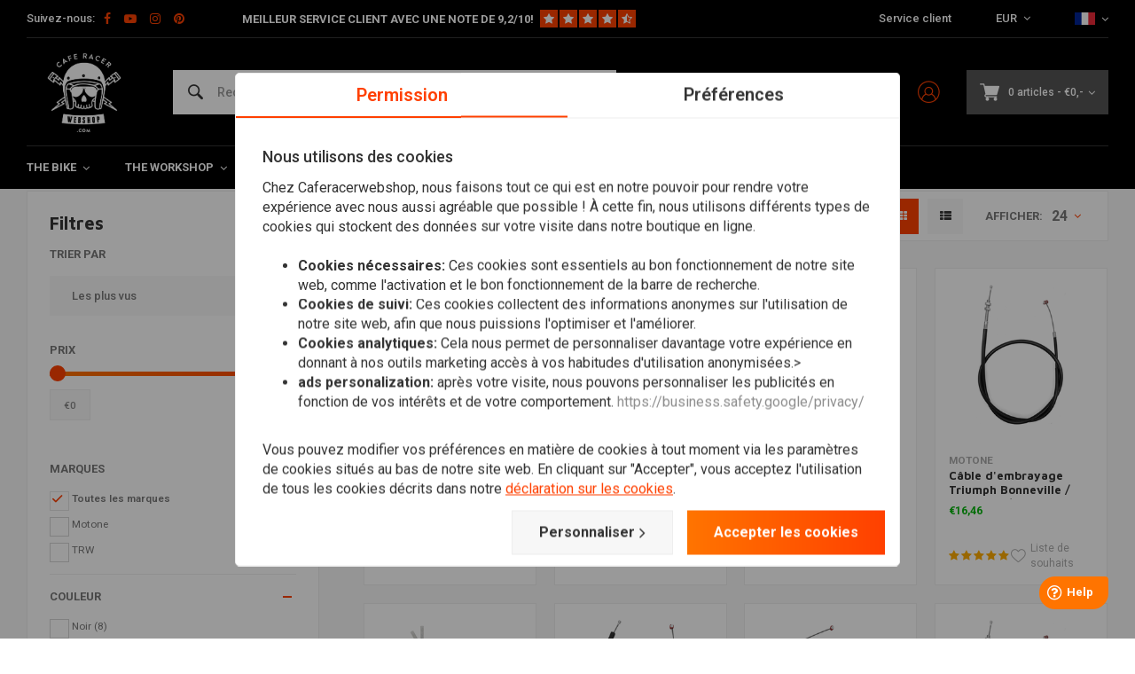

--- FILE ---
content_type: text/html;charset=utf-8
request_url: https://www.caferacerwebshop.com/fr/marques/triumph/cables/
body_size: 72595
content:
<!DOCTYPE html>
<html lang="fr">
  
      	    
  <head>
  



    
  <meta charset="utf-8"/>
  <meta name="viewport" content="width=device-width, initial-scale=1.0">
  <meta http-equiv="X-UA-Compatible" content="IE=edge,chrome=1">
  
          
            <title>CaferacerWebshop.com | Câbles - CafeRacerWebshop.com</title>
                <meta name="description" content="Commandez Câbles à bon prix ! Expédiées le jour-même (sauf dimanche). Note : 9,4/10" />
        
    
     
          <link rel="canonical" href="https://www.caferacerwebshop.com/fr/marques/triumph/cables/"/>
      <link rel="alternate" href="https://www.caferacerwebshop.com/fr/index.rss" type="application/rss+xml" title="New products"/>
      <link href="https://cdn.webshopapp.com/assets/cookielaw.css?2021-06-28" rel="stylesheet" type="text/css"/>
      <meta name="robots" content="noodp,noydir"/>
      <meta property="og:url" content="https://www.caferacerwebshop.com/fr/marques/triumph/cables/?source=facebook"/>
                                                        <meta property="og:image" content="https://cdn.webshopapp.com/shops/38604/files/294792672/image.jpg" />

      <meta property="og:site_name" content="CafeRacerWebshop.com"/>
      <meta property="og:title" content="CaferacerWebshop.com | Câbles"/>
      <meta property="og:description" content="Commandez Câbles à bon prix ! Expédiées le jour-même (sauf dimanche). Note : 9,4/10 1"/>
      <meta name="facebook-domain-verification" content="87kkxspzh6qq51p2j7gflyaxmwk2aw" />
    
      
 
  <script>
  // Define dataLayer and the gtag function.
  window.dataLayer = window.dataLayer || [];
  function gtag(){dataLayer.push(arguments);}

  if (localStorage.getItem('consentMode') === null) {
    gtag('consent', 'default', {
      'ad_storage': 'denied', // marketing
      'ad_user_data': 'denied', // marketing
      'ad_personalization': 'denied', // persoonlijk
      'analytics_storage': 'denied', // analytics
      'functionality_storage': 'denied', // functioneel
      'personalization_storage': 'denied', // persoonlijk
      'security_storage': 'denied' // functioneel
    });
  } else {
    gtag('consent', 'default', JSON.parse(localStorage.getItem('consentMode')));
  }
  </script>


   
  
<!-- Google Tag Manager -->
<script>
(function(w,d,s,l,i){w[l]=w[l]||[];w[l].push({'gtm.start':
new Date().getTime(),event:'gtm.js'});var f=d.getElementsByTagName(s)[0],
j=d.createElement(s),dl=l!='dataLayer'?'&l='+l:'';j.async=true;j.src=
'https://www.googletagmanager.com/gtm.js?id='+i+dl;f.parentNode.insertBefore(j,f);
})(window,document,'script','dataLayer','GTM-NGSCQ7J');</script>
<!-- End Google Tag Manager -->
  
  
  <meta name="keywords" content="Câbles, Cafe Racer , CafeRacer , Cafe Racers , CafeRacers , Ton Up , Ace Cafe , Pièces Cafe Racer , Pièces détachées moto , Selle Cafe Racer , Megaton , Dunstall , Amal , Replica , Oldtimer , Cafe Bikes , CafeRacer Seat , pot d&#039;échappement Cafe" />
  <meta name="apple-mobile-web-app-capable" content="yes">
  <meta name="apple-mobile-web-app-status-bar-style" content="black">
  <meta property="fb:app_id" content="966242223397117"/>
  <meta name="theme-color" content="#000000" />
  <meta name="pagespeed" content="https://www.erwinhofman.com/">
  
    
     <meta name="facebook-domain-verification" content="xfpfia7qw3czprgmhdhik4ld9bmwvr" />
  <script type="text/javascript"> (function(c,l,a,r,i,t,y){ c[a]=c[a]||function(){(c[a].q=c[a].q||[]).push(arguments)}; t=l.createElement(r);t.async=1;t.src="https://www.clarity.ms/tag/"+i; y=l.getElementsByTagName(r)[0];y.parentNode.insertBefore(t,y); })(window, document, "clarity", "script", "nn1a9zrwv6"); </script>
  
                                                                                                              
          
  
      <link rel="alternate" hreflang="nl" href="https://www.caferacerwebshop.com/nl/go/category/9345882/"></link>
      <link rel="alternate" hreflang="de" href="https://www.caferacerwebshop.com/de/go/category/9345882/"></link>
      <link rel="alternate" hreflang="en" href="https://www.caferacerwebshop.com/en/go/category/9345882/"></link>
      <link rel="alternate" hreflang="fr" href="https://www.caferacerwebshop.com/fr/go/category/9345882/"></link>
      <link rel="alternate" hreflang="es" href="https://www.caferacerwebshop.com/es/go/category/9345882/"></link>
      <link rel="alternate" hreflang="it" href="https://www.caferacerwebshop.com/it/go/category/9345882/"></link>
  
  <link rel="shortcut icon" href="https://cdn.webshopapp.com/shops/38604/themes/155429/assets/favicon.ico?20260119131150" type="image/x-icon" />
  <link rel="preconnect" href="https://fonts.gstatic.com" crossorigin />
  <link rel="preload" as="style" href="https://fonts.googleapis.com/css?family=Roboto:300,400,500,600,700,800,900%7CMaven%20Pro:300,400,500,600,700,800,900&display=swap" />
  <link rel="stylesheet" href="https://fonts.googleapis.com/css?family=Roboto:300,400,500,600,700,800,900%7CMaven%20Pro:300,400,500,600,700,800,900&display=swap" media="print" onload="this.media='all'" />  
  
  <link rel="preload" href="https://cdn.webshopapp.com/shops/38604/themes/155429/assets/css-bootstrap.css?2026012015421720201223150452" as="style">
  <link rel="preload" href="https://cdn.webshopapp.com/shops/38604/themes/155429/assets/semantic.css?2026012015421720201223150452" as="style">
  <link rel="preload" href="https://cdn.webshopapp.com/assets/gui-2-0.css?2025-02-20" as="style">
  <link rel="preload" href="https://cdn.webshopapp.com/assets/gui-responsive-2-0.css?2025-02-20" as="style">

  <link rel="stylesheet" href="https://cdn.webshopapp.com/shops/38604/themes/155429/assets/css-bootstrap.css?2026012015421720201223150452" />
  <link rel="stylesheet" href="https://cdn.webshopapp.com/shops/38604/themes/155429/assets/semantic.css?2026012015421720201223150452" />
  <link rel="stylesheet" href="https://cdn.webshopapp.com/assets/gui-2-0.css?2025-02-20" />
  <link rel="stylesheet" href="https://cdn.webshopapp.com/assets/gui-responsive-2-0.css?2025-02-20" />
    
  <link rel="preload" href="https://cdn.webshopapp.com/shops/38604/themes/155429/assets/style-min-2.css?2026012015421720201223150452?1769313151" as="style">
  <link rel="stylesheet" href="https://cdn.webshopapp.com/shops/38604/themes/155429/assets/style-min-2.css?2026012015421720201223150452?1769313151"  />

  <link rel="preload" href="https://cdn.webshopapp.com/shops/38604/themes/155429/assets/settings.css?2026012015421720201223150452?23092024" as="style" onload="this.onload=null;this.rel='stylesheet'">
  <noscript><link rel="stylesheet" href="https://cdn.webshopapp.com/shops/38604/themes/155429/assets/settings.css?2026012015421720201223150452?23092024"></noscript>

  <link rel="preload" href="https://cdn.webshopapp.com/shops/38604/themes/155429/assets/custom.css?202601201542172020122315045220220602" as="style" onload="this.onload=null;this.rel='stylesheet'">
  <noscript><link rel="stylesheet" href="https://cdn.webshopapp.com/shops/38604/themes/155429/assets/custom.css?202601201542172020122315045220220602"></noscript>

  <link rel="preload" href="https://cdn.webshopapp.com/shops/38604/themes/155429/assets/shopmonkey.css?2026012015421720201223150452?1769313151" as="style" onload="this.onload=null;this.rel='stylesheet'">
  <noscript><link rel="stylesheet" href="https://cdn.webshopapp.com/shops/38604/themes/155429/assets/shopmonkey.css?2026012015421720201223150452?1769313151"></noscript>

  <link rel="preload" href="https://cdn.webshopapp.com/shops/38604/themes/155429/assets/header-2025.css?2026012015421720201223150452?1769313151" as="style" onload="this.onload=null;this.rel='stylesheet'">
  <noscript><link rel="stylesheet" href="https://cdn.webshopapp.com/shops/38604/themes/155429/assets/header-2025.css?2026012015421720201223150452?1769313151"></noscript>

  <link rel="preload" href="https://cdn.webshopapp.com/shops/38604/themes/155429/assets/sm-account.css?2026012015421720201223150452?1769313151" as="style" onload="this.onload=null;this.rel='stylesheet'">
  <noscript><link rel="stylesheet" href="https://cdn.webshopapp.com/shops/38604/themes/155429/assets/sm-account.css?2026012015421720201223150452?1769313151"></noscript>

  <link rel="preload" href="https://cdn.webshopapp.com/shops/38604/themes/155429/assets/productpage-2025.css?2026012015421720201223150452?1769313151" as="style" onload="this.onload=null;this.rel='stylesheet'">
  <noscript><link rel="stylesheet" href="https://cdn.webshopapp.com/shops/38604/themes/155429/assets/productpage-2025.css?2026012015421720201223150452?1769313151"></noscript>

  <link rel="preload" href="https://unpkg.com/boxicons@2.1.4/css/boxicons.min.css" as="style" onload="this.onload=null;this.rel='stylesheet'">
  <noscript><link href="https://unpkg.com/boxicons@2.1.4/css/boxicons.min.css" rel="stylesheet"></noscript>

  <link rel="preload" href="https://cdn.webshopapp.com/shops/38604/themes/155429/assets/css-vendor.css?2026012015421720201223150452?20220602-8" as="style" onload="this.onload=null;this.rel='stylesheet'">
  <noscript><link rel="stylesheet" href="https://cdn.webshopapp.com/shops/38604/themes/155429/assets/css-vendor.css?2026012015421720201223150452?20220602-8"></noscript>

  <link rel="preload" href="https://cdn.webshopapp.com/shops/38604/themes/155429/assets/font-awesome-min.css?2026012015421720201223150452" as="style" onload="this.onload=null;this.rel='stylesheet'">
  <noscript><link rel="stylesheet" href="https://cdn.webshopapp.com/shops/38604/themes/155429/assets/font-awesome-min.css?2026012015421720201223150452"></noscript>
  
  
  
    
    
  
    
      <script src="https://script.tapfiliate.com/tapfiliate.js" type="text/javascript" defer></script>
    <script type="text/javascript" defer>
      (function(t,a,p){t.TapfiliateObject=a;t[a]=t[a]||function(){ (t[a].q=t[a].q||[]).push(arguments)}})(window,'tap');

      tap('create', '18293-26292f', { integration: "javascript" });
              tap('detect');
          </script>
    
</head>  
        	    
  <body class="dev shop-38604 has-float-header"><!-- Google Tag Manager (noscript) --><noscript><iframe src="https://www.googletagmanager.com/ns.html?id=GTM-NGSCQ7J"
height="0" width="0" style="display:none;visibility:hidden"></iframe></noscript><!-- End Google Tag Manager (noscript) --><div class="mobile-menu-overlay menu "></div><div class="mobile-menu cart hidden-lg "><div class="mobile-menu-inner"><ul class="sub-menu"><li><a class="accent-color" href="https://www.caferacerwebshop.com/fr/account/"><i class="icon icon-account-alt before"></i>Se connecter/Compte</a></li></ul><ul class="main-links"><li class=""><a class="normal-link " href="https://www.caferacerwebshop.com/fr/the-bike/">The Bike</a><span class="more-cats"><i class="fa fa-angle-right"></i></span><ul class=""><li class=""><noscript><img src="https://cdn.webshopapp.com/shops/38604/files/166639283/100x100x2/eclairage-feux.jpg" alt="Éclairage &amp; Feux"  width="90" height="90" /></noscript><a class="normal-link" href="https://www.caferacerwebshop.com/fr/the-bike/eclairage-feux/">Éclairage &amp; Feux</a><span class="more-cats"><i class="fa fa-angle-right"></i></span><ul class=""><li class=""><a class="normal-link" href="https://www.caferacerwebshop.com/fr/the-bike/eclairage-feux/phares/">Phares</a></li><li class=""><a class="normal-link" href="https://www.caferacerwebshop.com/fr/the-bike/eclairage-feux/feux-arriere/">Feux arrière</a></li><li class=""><a class="normal-link" href="https://www.caferacerwebshop.com/fr/the-bike/eclairage-feux/feux-clignotants/">Feux clignotants</a></li><li class=""><a class="normal-link" href="https://www.caferacerwebshop.com/fr/the-bike/eclairage-feux/supports-pour-phare-avant/">Supports pour phare avant</a></li><li class=""><a class="normal-link" href="https://www.caferacerwebshop.com/fr/the-bike/eclairage-feux/eclairage-pour-plaque-dimmatriculation/">Éclairage pour plaque d&#039;immatriculation</a></li><li class=""><a class="normal-link" href="https://www.caferacerwebshop.com/fr/the-bike/eclairage-feux/feux-de-detresse/">Feux de détresse</a></li><li class=""><a class="normal-link" href="https://www.caferacerwebshop.com/fr/the-bike/eclairage-feux/divers-leclairage/">Divers l&#039;éclairage</a></li><li class=""><a class="normal-link" href="https://www.caferacerwebshop.com/fr/the-bike/eclairage-feux/ampoules-declairage/">Ampoules d&#039;éclairage</a></li><li class=""><a class="normal-link" href="https://www.caferacerwebshop.com/fr/the-bike/eclairage-feux/feux-de-brouillard/">feux de brouillard</a></li></ul></li><li class=""><noscript><img src="https://cdn.webshopapp.com/shops/38604/files/293664429/100x100x2/electronique-accessoires.jpg" alt="Électronique &amp; Accessoires "  width="90" height="90" /></noscript><a class="normal-link" href="https://www.caferacerwebshop.com/fr/the-bike/electronique-accessoires/">Électronique &amp; Accessoires </a><span class="more-cats"><i class="fa fa-angle-right"></i></span><ul class=""><li class=""><a class="normal-link" href="https://www.caferacerwebshop.com/fr/the-bike/electronique-accessoires/compteurs/">Compteurs</a></li><li class=""><a class="normal-link" href="https://www.caferacerwebshop.com/fr/the-bike/electronique-accessoires/poignees-chauffantes/">Poignées chauffantes</a></li><li class=""><a class="normal-link" href="https://www.caferacerwebshop.com/fr/the-bike/electronique-accessoires/chargeurs/">Chargeurs</a></li><li class=""><a class="normal-link" href="https://www.caferacerwebshop.com/fr/the-bike/electronique-accessoires/batteries/">Batteries</a></li><li class=""><a class="normal-link" href="https://www.caferacerwebshop.com/fr/the-bike/electronique-accessoires/regulateurs-redresseurs-a-lepreuve-du-lithium/">Régulateurs / redresseurs à l&#039;épreuve du lithium</a></li><li class=""><a class="normal-link" href="https://www.caferacerwebshop.com/fr/the-bike/electronique-accessoires/resistances/">Résistances</a></li><li class=""><a class="normal-link" href="https://www.caferacerwebshop.com/fr/the-bike/electronique-accessoires/boitiers-electroniques/">Boitiers électroniques</a></li><li class=""><a class="normal-link" href="https://www.caferacerwebshop.com/fr/the-bike/electronique-accessoires/relais/">Relais</a></li><li class=""><a class="normal-link" href="https://www.caferacerwebshop.com/fr/the-bike/electronique-accessoires/contacteur-dallumage/">Contacteur d&#039;allumage</a></li><li class=""><a class="normal-link" href="https://www.caferacerwebshop.com/fr/the-bike/electronique-accessoires/motogadget/">Motogadget</a></li><li class=""><a class="normal-link" href="https://www.caferacerwebshop.com/fr/the-bike/electronique-accessoires/alarme/">Alarme</a></li><li class=""><a class="normal-link" href="https://www.caferacerwebshop.com/fr/the-bike/electronique-accessoires/cables-et-faisceaux-de-cablage/">Câbles et faisceaux de câblage</a></li><li class=""><a class="normal-link" href="https://www.caferacerwebshop.com/fr/the-bike/electronique-accessoires/klaxons/">Klaxons</a></li><li class=""><a class="normal-link" href="https://www.caferacerwebshop.com/fr/the-bike/electronique-accessoires/navigation/">Navigation</a></li></ul></li><li class=""><noscript><img src="https://cdn.webshopapp.com/shops/38604/files/294192969/100x100x2/guidon-accessoires.jpg" alt="Guidon &amp; Accessoires"  width="90" height="90" /></noscript><a class="normal-link" href="https://www.caferacerwebshop.com/fr/the-bike/guidon-accessoires/">Guidon &amp; Accessoires</a><span class="more-cats"><i class="fa fa-angle-right"></i></span><ul class=""><li class=""><a class="normal-link" href="https://www.caferacerwebshop.com/fr/the-bike/guidon-accessoires/retroviseurs/">Rétroviseurs</a></li><li class=""><a class="normal-link" href="https://www.caferacerwebshop.com/fr/the-bike/guidon-accessoires/guidons/">Guidons</a></li><li class=""><a class="normal-link" href="https://www.caferacerwebshop.com/fr/the-bike/guidon-accessoires/frein-embrayage/">Frein / Embrayage</a></li><li class=""><a class="normal-link" href="https://www.caferacerwebshop.com/fr/the-bike/guidon-accessoires/poignees/">Poignées</a></li><li class=""><a class="normal-link" href="https://www.caferacerwebshop.com/fr/the-bike/guidon-accessoires/accelerateurs/">Accélérateurs</a></li><li class=""><a class="normal-link" href="https://www.caferacerwebshop.com/fr/the-bike/guidon-accessoires/leviers/">Leviers</a></li><li class=""><a class="normal-link" href="https://www.caferacerwebshop.com/fr/the-bike/guidon-accessoires/divers-freinage-leviers/">Divers Freinage &amp; Leviers</a></li><li class=""><a class="normal-link" href="https://www.caferacerwebshop.com/fr/the-bike/guidon-accessoires/bracelets-de-guidon/">Bracelets de guidon</a></li><li class=""><a class="normal-link" href="https://www.caferacerwebshop.com/fr/the-bike/guidon-accessoires/interrupteurs/">Interrupteurs</a></li><li class=""><a class="normal-link" href="https://www.caferacerwebshop.com/fr/the-bike/guidon-accessoires/rehausses-de-guidon-pinces/">Rehausses de guidon &amp; Pinces</a></li></ul></li><li class=""><noscript><img src="https://cdn.webshopapp.com/shops/38604/files/195297548/100x100x2/selles-et-sous-cadre.jpg" alt="Selles et Sous-cadre"  width="90" height="90" /></noscript><a class="normal-link" href="https://www.caferacerwebshop.com/fr/the-bike/selles-et-sous-cadre/">Selles et Sous-cadre</a><span class="more-cats"><i class="fa fa-angle-right"></i></span><ul class=""><li class=""><a class="normal-link" href="https://www.caferacerwebshop.com/fr/the-bike/selles-et-sous-cadre/supports-lateraux/">Supports latéraux</a></li><li class=""><a class="normal-link" href="https://www.caferacerwebshop.com/fr/the-bike/selles-et-sous-cadre/sous-cadre/">Sous-cadre</a></li><li class=""><a class="normal-link" href="https://www.caferacerwebshop.com/fr/the-bike/selles-et-sous-cadre/cafe-racer/">Café Racer</a></li><li class=""><a class="normal-link" href="https://www.caferacerwebshop.com/fr/the-bike/selles-et-sous-cadre/brat/">Brat</a></li><li class=""><a class="normal-link" href="https://www.caferacerwebshop.com/fr/the-bike/selles-et-sous-cadre/bobber-custom/">Bobber / Custom</a></li><li class=""><a class="normal-link" href="https://www.caferacerwebshop.com/fr/the-bike/selles-et-sous-cadre/housses-de-siege-et-housses-de-siege/">Housses de siège et housses de siège</a></li><li class=""><a class="normal-link" href="https://www.caferacerwebshop.com/fr/the-bike/selles-et-sous-cadre/tracker/">Tracker</a></li><li class=""><a class="normal-link" href="https://www.caferacerwebshop.com/fr/the-bike/selles-et-sous-cadre/fibre-de-verre/">Fibre de verre</a></li><li class=""><a class="normal-link" href="https://www.caferacerwebshop.com/fr/the-bike/selles-et-sous-cadre/divers-selles-et-sous-cadre/">Divers Selles et Sous-cadre</a></li></ul></li><li class=""><noscript><img src="https://cdn.webshopapp.com/shops/38604/files/293667276/100x100x2/echappement.jpg" alt="Échappement"  width="90" height="90" /></noscript><a class="normal-link" href="https://www.caferacerwebshop.com/fr/the-bike/echappement/">Échappement</a><span class="more-cats"><i class="fa fa-angle-right"></i></span><ul class=""><li class=""><a class="normal-link" href="https://www.caferacerwebshop.com/fr/the-bike/echappement/bande-dechappement/">Bande d&#039;échappement</a></li><li class=""><a class="normal-link" href="https://www.caferacerwebshop.com/fr/the-bike/echappement/pot-dechappement-silencieux/">Pot d&#039;échappement / Silencieux</a></li><li class=""><a class="normal-link" href="https://www.caferacerwebshop.com/fr/the-bike/echappement/pieces-diy/">Pièces DIY</a></li><li class=""><a class="normal-link" href="https://www.caferacerwebshop.com/fr/the-bike/echappement/db-killers/">dB-killers</a></li><li class=""><a class="normal-link" href="https://www.caferacerwebshop.com/fr/the-bike/echappement/systemes-dechappement/">Systèmes d&#039;échappement</a></li><li class=""><a class="normal-link" href="https://www.caferacerwebshop.com/fr/the-bike/echappement/autres-pieces-dechappement/">Autres pièces d&#039;échappement</a></li><li class=""><a class="normal-link" href="https://www.caferacerwebshop.com/fr/the-bike/echappement/silencieux-dechappement-megaton/">Silencieux d&#039;échappement Megaton</a></li></ul></li><li class=""><noscript><img src="https://cdn.webshopapp.com/shops/38604/files/172820810/100x100x2/garde-boue.jpg" alt="Garde-boue"  width="90" height="90" /></noscript><a class="normal-link" href="https://www.caferacerwebshop.com/fr/the-bike/garde-boue/">Garde-boue</a><span class="more-cats"><i class="fa fa-angle-right"></i></span><ul class=""><li class=""><a class="normal-link" href="https://www.caferacerwebshop.com/fr/the-bike/garde-boue/fender-assembly/">Fender Assembly</a></li><li class=""><a class="normal-link" href="https://www.caferacerwebshop.com/fr/the-bike/garde-boue/avant-garde-boue/">Avant garde boue</a></li><li class=""><a class="normal-link" href="https://www.caferacerwebshop.com/fr/the-bike/garde-boue/arriere-garde-boue/">Arrière garde-boue</a></li></ul></li><li class=""><noscript><img src="https://cdn.webshopapp.com/shops/38604/files/100987520/100x100x2/suspension.jpg" alt="Suspension"  width="90" height="90" /></noscript><a class="normal-link" href="https://www.caferacerwebshop.com/fr/the-bike/suspension/">Suspension</a><span class="more-cats"><i class="fa fa-angle-right"></i></span><ul class=""><li class=""><a class="normal-link" href="https://www.caferacerwebshop.com/fr/the-bike/suspension/suspension-avant/">Suspension Avant</a></li><li class=""><a class="normal-link" href="https://www.caferacerwebshop.com/fr/the-bike/suspension/suspension-arriere/">Suspension arrière</a></li><li class=""><a class="normal-link" href="https://www.caferacerwebshop.com/fr/the-bike/suspension/soufflets-de-fourche/">Soufflets de fourche </a></li><li class=""><a class="normal-link" href="https://www.caferacerwebshop.com/fr/the-bike/suspension/tes-de-fourche/">Tés de fourche</a></li><li class=""><a class="normal-link" href="https://www.caferacerwebshop.com/fr/the-bike/suspension/stabilisateur-de-fourche/">Stabilisateur de fourche</a></li><li class=""><a class="normal-link" href="https://www.caferacerwebshop.com/fr/the-bike/suspension/tubes-de-fourche/">Tubes de fourche</a></li></ul></li><li class=""><noscript><img src="https://cdn.webshopapp.com/shops/38604/files/172820660/100x100x2/commandes-reculees-repose-pieds.jpg" alt="Commandes reculées &amp; Repose-pieds"  width="90" height="90" /></noscript><a class="normal-link" href="https://www.caferacerwebshop.com/fr/the-bike/commandes-reculees-repose-pieds/">Commandes reculées &amp; Repose-pieds</a><span class="more-cats"><i class="fa fa-angle-right"></i></span><ul class=""><li class=""><a class="normal-link" href="https://www.caferacerwebshop.com/fr/the-bike/commandes-reculees-repose-pieds/commandes-reculees-repose-pieds/">Commandes reculées &amp; Repose-pieds</a></li><li class=""><a class="normal-link" href="https://www.caferacerwebshop.com/fr/the-bike/commandes-reculees-repose-pieds/repose-pieds-pedales-selecteur-de-vitesse/">Repose-pieds / Pédales / Sélecteur de vitesse</a></li></ul></li><li class=""><noscript><img src="https://cdn.webshopapp.com/shops/38604/files/167637011/100x100x2/reservoirs-autres.jpg" alt="Réservoirs &amp; Autres"  width="90" height="90" /></noscript><a class="normal-link" href="https://www.caferacerwebshop.com/fr/the-bike/reservoirs-autres/">Réservoirs &amp; Autres</a><span class="more-cats"><i class="fa fa-angle-right"></i></span><ul class=""><li class=""><a class="normal-link" href="https://www.caferacerwebshop.com/fr/the-bike/reservoirs-autres/reservoirs/">Réservoirs</a></li><li class=""><a class="normal-link" href="https://www.caferacerwebshop.com/fr/the-bike/reservoirs-autres/bouchons-robinets/">Bouchons &amp; Robinets</a></li><li class=""><a class="normal-link" href="https://www.caferacerwebshop.com/fr/the-bike/reservoirs-autres/emblemes/">Emblèmes</a></li><li class=""><a class="normal-link" href="https://www.caferacerwebshop.com/fr/the-bike/reservoirs-autres/protections/">Protections</a></li><li class=""><a class="normal-link" href="https://www.caferacerwebshop.com/fr/the-bike/reservoirs-autres/divers-reservoirs-autres/">Divers Réservoirs &amp; Autres</a></li><li class=""><a class="normal-link" href="https://www.caferacerwebshop.com/fr/the-bike/reservoirs-autres/sacoches-de-reservoir/">sacoches de réservoir</a></li></ul></li><li class=""><noscript><img src="https://cdn.webshopapp.com/shops/38604/files/319895076/100x100x2/carenage.jpg" alt="Carénage"  width="90" height="90" /></noscript><a class="normal-link" href="https://www.caferacerwebshop.com/fr/the-bike/carenage/">Carénage</a><span class="more-cats"><i class="fa fa-angle-right"></i></span><ul class=""><li class=""><a class="normal-link" href="https://www.caferacerwebshop.com/fr/the-bike/carenage/carenage-avant/">Carénage avant</a></li><li class=""><a class="normal-link" href="https://www.caferacerwebshop.com/fr/the-bike/carenage/pare-brise/">Pare-brise</a></li><li class=""><a class="normal-link" href="https://www.caferacerwebshop.com/fr/the-bike/carenage/des-panneaux-lateraux/">Des panneaux latéraux</a></li><li class=""><a class="normal-link" href="https://www.caferacerwebshop.com/fr/the-bike/carenage/carenage-complet/">Carénage complet</a></li><li class=""><a class="normal-link" href="https://www.caferacerwebshop.com/fr/the-bike/carenage/skidplates-bugspoilers/">Skidplates &amp; Bugspoilers</a></li><li class=""><a class="normal-link" href="https://www.caferacerwebshop.com/fr/the-bike/carenage/kits-de-carenage/">Kits de carénage</a></li><li class=""><a class="normal-link" href="https://www.caferacerwebshop.com/fr/the-bike/carenage/carenages-autre/">Carénages Autre</a></li><li class=""><a class="normal-link" href="https://www.caferacerwebshop.com/fr/the-bike/carenage/pieces-specifiques-au-modele/">Pièces spécifiques au modèle</a></li><li class=""><a class="normal-link" href="https://www.caferacerwebshop.com/fr/the-bike/carenage/protection/">protection</a></li></ul></li><li class=""><noscript><img src="https://cdn.webshopapp.com/shops/38604/files/296491521/100x100x2/smartphones-accessoires.jpg" alt="Smartphones &amp; Accessoires"  width="90" height="90" /></noscript><a class="normal-link" href="https://www.caferacerwebshop.com/fr/the-bike/smartphones-accessoires/">Smartphones &amp; Accessoires</a><span class="more-cats"><i class="fa fa-angle-right"></i></span><ul class=""><li class=""><a class="normal-link" href="https://www.caferacerwebshop.com/fr/the-bike/smartphones-accessoires/supports-de-telephone/">Supports de téléphone </a></li></ul></li><li class=""><noscript><img src="https://cdn.webshopapp.com/shops/38604/files/291313779/100x100x2/tracker.jpg" alt="Tracker"  width="90" height="90" /></noscript><a class="normal-link" href="https://www.caferacerwebshop.com/fr/the-bike/tracker/">Tracker</a><span class="more-cats"><i class="fa fa-angle-right"></i></span><ul class=""><li class=""><a class="normal-link" href="https://www.caferacerwebshop.com/fr/the-bike/tracker/carenage/">Carénage</a></li><li class=""><a class="normal-link" href="https://www.caferacerwebshop.com/fr/the-bike/tracker/guidon-accessoires/">Guidon &amp; Accessoires </a></li><li class=""><a class="normal-link" href="https://www.caferacerwebshop.com/fr/the-bike/tracker/reservoirs/">Réservoirs</a></li><li class=""><a class="normal-link" href="https://www.caferacerwebshop.com/fr/the-bike/tracker/echappement-tracker/">Échappement Tracker</a></li><li class=""><a class="normal-link" href="https://www.caferacerwebshop.com/fr/the-bike/tracker/vetements/">Vêtements</a></li><li class=""><a class="normal-link" href="https://www.caferacerwebshop.com/fr/the-bike/tracker/pneus/">Pneus</a></li></ul></li><li class=""><noscript><img src="https://cdn.webshopapp.com/shops/38604/files/371669846/100x100x2/navigation-et-communication.jpg" alt="Navigation et communication"  width="90" height="90" /></noscript><a class="normal-link" href="https://www.caferacerwebshop.com/fr/the-bike/navigation-et-communication/">Navigation et communication</a><span class="more-cats"><i class="fa fa-angle-right"></i></span><ul class=""><li class=""><a class="normal-link" href="https://www.caferacerwebshop.com/fr/the-bike/navigation-et-communication/la-communication/">la communication</a></li><li class=""><a class="normal-link" href="https://www.caferacerwebshop.com/fr/the-bike/navigation-et-communication/la-navigation/">La Navigation</a></li><li class=""><a class="normal-link" href="https://www.caferacerwebshop.com/fr/the-bike/navigation-et-communication/supports-et-autres/">Supports et Autres</a></li></ul></li><li class=""><noscript><img src="https://cdn.webshopapp.com/shops/38604/files/404847329/100x100x2/serrures.jpg" alt="Serrures"  width="90" height="90" /></noscript><a class="normal-link" href="https://www.caferacerwebshop.com/fr/the-bike/serrures/">Serrures</a><span class="more-cats"><i class="fa fa-angle-right"></i></span><ul class=""><li class=""><a class="normal-link" href="https://www.caferacerwebshop.com/fr/the-bike/serrures/blocage-de-frein-a-disque/">Blocage de frein à disque</a></li><li class=""><a class="normal-link" href="https://www.caferacerwebshop.com/fr/the-bike/serrures/goupille-dattelage-de-verrouillage/">Goupille d&#039;attelage de verrouillage</a></li><li class=""><a class="normal-link" href="https://www.caferacerwebshop.com/fr/the-bike/serrures/chaine/">Chaîne</a></li></ul></li></ul></li><li class=""><a class="normal-link " href="https://www.caferacerwebshop.com/fr/the-workshop/">The Workshop</a><span class="more-cats"><i class="fa fa-angle-right"></i></span><ul class=""><li class=""><noscript><img src="https://cdn.webshopapp.com/shops/38604/files/275447059/100x100x2/materiel-diy.jpg" alt="Matériel DIY"  width="90" height="90" /></noscript><a class="normal-link" href="https://www.caferacerwebshop.com/fr/the-workshop/materiel-diy/">Matériel DIY</a><span class="more-cats"><i class="fa fa-angle-right"></i></span><ul class=""><li class=""><a class="normal-link" href="https://www.caferacerwebshop.com/fr/the-workshop/materiel-diy/pieces-de-cadre/">Pièces de cadre</a></li><li class=""><a class="normal-link" href="https://www.caferacerwebshop.com/fr/the-workshop/materiel-diy/pieces-dechappement/">Pièces d&#039;échappement</a></li><li class=""><a class="normal-link" href="https://www.caferacerwebshop.com/fr/the-workshop/materiel-diy/tole/">Tôle</a></li><li class=""><a class="normal-link" href="https://www.caferacerwebshop.com/fr/the-workshop/materiel-diy/boulons-ecrous/">Boulons &amp; Écrous</a></li><li class=""><a class="normal-link" href="https://www.caferacerwebshop.com/fr/the-workshop/materiel-diy/pieces-de-reservoir/">Pièces de réservoir</a></li><li class=""><a class="normal-link" href="https://www.caferacerwebshop.com/fr/the-workshop/materiel-diy/pieces-pour-lhuile/">Pièces pour l&#039;huile</a></li><li class=""><a class="normal-link" href="https://www.caferacerwebshop.com/fr/the-workshop/materiel-diy/bouchons-de-sonde/">Bouchons de sonde</a></li><li class=""><a class="normal-link" href="https://www.caferacerwebshop.com/fr/the-workshop/materiel-diy/plaque-de-montage/">Plaque de montage</a></li><li class=""><a class="normal-link" href="https://www.caferacerwebshop.com/fr/the-workshop/materiel-diy/divers-materiel-diy/">Divers Matériel DIY</a></li></ul></li><li class=""><noscript><img src="https://cdn.webshopapp.com/shops/38604/files/170828024/100x100x2/filtres.jpg" alt="Filtres"  width="90" height="90" /></noscript><a class="normal-link" href="https://www.caferacerwebshop.com/fr/the-workshop/filtres/">Filtres</a><span class="more-cats"><i class="fa fa-angle-right"></i></span><ul class=""><li class=""><a class="normal-link" href="https://www.caferacerwebshop.com/fr/the-workshop/filtres/filtres-a-huile/">Filtres à huile</a></li><li class=""><a class="normal-link" href="https://www.caferacerwebshop.com/fr/the-workshop/filtres/performance-filters/">Performance Filters</a></li><li class=""><a class="normal-link" href="https://www.caferacerwebshop.com/fr/the-workshop/filtres/trompettes-dadmission/">Trompettes d&#039;admission</a></li><li class=""><a class="normal-link" href="https://www.caferacerwebshop.com/fr/the-workshop/filtres/filtre-a-air-de-remplacement/">Filtre à air de remplacement</a></li><li class=""><a class="normal-link" href="https://www.caferacerwebshop.com/fr/the-workshop/filtres/carburant/">Carburant</a></li><li class=""><a class="normal-link" href="https://www.caferacerwebshop.com/fr/the-workshop/filtres/carter-moteur/">Carter / Moteur</a></li></ul></li><li class=""><noscript><img src="https://cdn.webshopapp.com/shops/38604/files/167664155/100x100x2/huile-et-liquides.jpg" alt="Huile et Liquides"  width="90" height="90" /></noscript><a class="normal-link" href="https://www.caferacerwebshop.com/fr/the-workshop/huile-et-liquides/">Huile et Liquides</a><span class="more-cats"><i class="fa fa-angle-right"></i></span><ul class=""><li class=""><a class="normal-link" href="https://www.caferacerwebshop.com/fr/the-workshop/huile-et-liquides/filtres-a-huile/">Filtres à huile</a></li><li class=""><a class="normal-link" href="https://www.caferacerwebshop.com/fr/the-workshop/huile-et-liquides/moteur/">Moteur</a></li><li class=""><a class="normal-link" href="https://www.caferacerwebshop.com/fr/the-workshop/huile-et-liquides/jauge-de-temperature-dhuile/">Jauge de température d&#039;huile</a></li><li class=""><a class="normal-link" href="https://www.caferacerwebshop.com/fr/the-workshop/huile-et-liquides/huile-de-fourche/">Huile de fourche</a></li><li class=""><a class="normal-link" href="https://www.caferacerwebshop.com/fr/the-workshop/huile-et-liquides/huile-dembrayage/">Huile d&#039;embrayage</a></li><li class=""><a class="normal-link" href="https://www.caferacerwebshop.com/fr/the-workshop/huile-et-liquides/huile-de-filtre/">Huile de filtre</a></li><li class=""><a class="normal-link" href="https://www.caferacerwebshop.com/fr/the-workshop/huile-et-liquides/graisse/">Graisse</a></li><li class=""><a class="normal-link" href="https://www.caferacerwebshop.com/fr/the-workshop/huile-et-liquides/outillage/">Outillage</a></li><li class=""><a class="normal-link" href="https://www.caferacerwebshop.com/fr/the-workshop/huile-et-liquides/liquide-de-refroidissement/">Liquide de refroidissement</a></li><li class=""><a class="normal-link" href="https://www.caferacerwebshop.com/fr/the-workshop/huile-et-liquides/additifs/">Additifs</a></li><li class=""><a class="normal-link" href="https://www.caferacerwebshop.com/fr/the-workshop/huile-et-liquides/blocage-de-filetage/">Blocage de filetage </a></li></ul></li><li class=""><noscript><img src="https://cdn.webshopapp.com/shops/38604/files/294831486/100x100x2/electra-et-allumage.jpg" alt="Electra et Allumage"  width="90" height="90" /></noscript><a class="normal-link" href="https://www.caferacerwebshop.com/fr/the-workshop/electra-et-allumage/">Electra et Allumage</a><span class="more-cats"><i class="fa fa-angle-right"></i></span><ul class=""><li class=""><a class="normal-link" href="https://www.caferacerwebshop.com/fr/the-workshop/electra-et-allumage/demarreur/">Démarreur</a></li><li class=""><a class="normal-link" href="https://www.caferacerwebshop.com/fr/the-workshop/electra-et-allumage/bougies/">Bougies</a></li><li class=""><a class="normal-link" href="https://www.caferacerwebshop.com/fr/the-workshop/electra-et-allumage/cables-et-capuchons-pour-bougie-dallumage/">Câbles et capuchons pour bougie d&#039;allumage</a></li><li class=""><a class="normal-link" href="https://www.caferacerwebshop.com/fr/the-workshop/electra-et-allumage/bobines/">Bobines</a></li><li class=""><a class="normal-link" href="https://www.caferacerwebshop.com/fr/the-workshop/electra-et-allumage/allumage/">Allumage</a></li><li class=""><a class="normal-link" href="https://www.caferacerwebshop.com/fr/the-workshop/electra-et-allumage/stator/">Stator</a></li><li class=""><a class="normal-link" href="https://www.caferacerwebshop.com/fr/the-workshop/electra-et-allumage/capteurs-thermostats/">Capteurs &amp; Thermostats</a></li><li class=""><a class="normal-link" href="https://www.caferacerwebshop.com/fr/the-workshop/electra-et-allumage/redresseur-regulateur/">Redresseur / Régulateur</a></li><li class=""><a class="normal-link" href="https://www.caferacerwebshop.com/fr/the-workshop/electra-et-allumage/regulateur-redresseur-pour-batteries-au-lithium/">Régulateur / redresseur pour batteries au lithium</a></li><li class=""><a class="normal-link" href="https://www.caferacerwebshop.com/fr/the-workshop/electra-et-allumage/bobine-de-declenchement/">Bobine de déclenchement</a></li><li class=""><a class="normal-link" href="https://www.caferacerwebshop.com/fr/the-workshop/electra-et-allumage/kit-de-connecteur-de-faisceau-de-cables/">Kit de connecteur de faisceau de câbles</a></li><li class=""><a class="normal-link" href="https://www.caferacerwebshop.com/fr/the-workshop/electra-et-allumage/alternateur/">Alternateur</a></li><li class=""><a class="normal-link" href="https://www.caferacerwebshop.com/fr/the-workshop/electra-et-allumage/rotor/">Rotor</a></li></ul></li><li class=""><noscript><img src="https://cdn.webshopapp.com/shops/38604/files/14053314/100x100x2/pneus-de-moto.jpg" alt="Pneus de moto"  width="90" height="90" /></noscript><a class="normal-link" href="https://www.caferacerwebshop.com/fr/the-workshop/pneus-de-moto/">Pneus de moto</a><span class="more-cats"><i class="fa fa-angle-right"></i></span><ul class=""><li class=""><a class="normal-link" href="https://www.caferacerwebshop.com/fr/the-workshop/pneus-de-moto/pneus-divers/">Pneus Divers</a></li><li class=""><a class="normal-link" href="https://www.caferacerwebshop.com/fr/the-workshop/pneus-de-moto/chambres-a-air/">Chambres à air</a></li><li class=""><a class="normal-link" href="https://www.caferacerwebshop.com/fr/the-workshop/pneus-de-moto/15-pouces/">15 Pouces</a></li><li class=""><a class="normal-link" href="https://www.caferacerwebshop.com/fr/the-workshop/pneus-de-moto/16-pouces/">16 Pouces</a></li><li class=""><a class="normal-link" href="https://www.caferacerwebshop.com/fr/the-workshop/pneus-de-moto/17-pouces/">17 Pouces</a></li><li class=""><a class="normal-link" href="https://www.caferacerwebshop.com/fr/the-workshop/pneus-de-moto/18-pouces/">18 Pouces</a></li><li class=""><a class="normal-link" href="https://www.caferacerwebshop.com/fr/the-workshop/pneus-de-moto/19-pouces/">19 Pouces</a></li><li class=""><a class="normal-link" href="https://www.caferacerwebshop.com/fr/the-workshop/pneus-de-moto/20-pouces/">20 Pouces</a></li><li class=""><a class="normal-link" href="https://www.caferacerwebshop.com/fr/the-workshop/pneus-de-moto/21-pouces/">21 Pouces</a></li><li class=""><a class="normal-link" href="https://www.caferacerwebshop.com/fr/the-workshop/pneus-de-moto/23-pouces/">23 Pouces</a></li></ul></li><li class=""><noscript><img src="https://cdn.webshopapp.com/shops/38604/files/167777588/100x100x2/pieces-de-carburant.jpg" alt="Pièces de carburant"  width="90" height="90" /></noscript><a class="normal-link" href="https://www.caferacerwebshop.com/fr/the-workshop/pieces-de-carburant/">Pièces de carburant</a><span class="more-cats"><i class="fa fa-angle-right"></i></span><ul class=""><li class=""><a class="normal-link" href="https://www.caferacerwebshop.com/fr/the-workshop/pieces-de-carburant/gicleur-principaux/">Gicleur principaux</a></li><li class=""><a class="normal-link" href="https://www.caferacerwebshop.com/fr/the-workshop/pieces-de-carburant/kits-de-jets-de-reglage-et-de-performance/">Kits de jets de réglage et de performance</a></li><li class=""><a class="normal-link" href="https://www.caferacerwebshop.com/fr/the-workshop/pieces-de-carburant/kit-de-reconstruction-du-carburateur/">Kit de reconstruction du carburateur</a></li><li class=""><a class="normal-link" href="https://www.caferacerwebshop.com/fr/the-workshop/pieces-de-carburant/carburateurs/">carburateurs</a></li><li class=""><a class="normal-link" href="https://www.caferacerwebshop.com/fr/the-workshop/pieces-de-carburant/ligne-de-carburant/">Ligne de carburant</a></li><li class=""><a class="normal-link" href="https://www.caferacerwebshop.com/fr/the-workshop/pieces-de-carburant/pompe-a-essence-et-reparation/">Pompe à essence et réparation</a></li><li class=""><a class="normal-link" href="https://www.caferacerwebshop.com/fr/the-workshop/pieces-de-carburant/divers-pieces-de-carburant/">Divers Pièces de carburant</a></li><li class=""><a class="normal-link" href="https://www.caferacerwebshop.com/fr/the-workshop/pieces-de-carburant/collecteur-dadmission/">Collecteur d&#039;admission</a></li><li class=""><a class="normal-link" href="https://www.caferacerwebshop.com/fr/the-workshop/pieces-de-carburant/revision-du-robinet-de-carburant/">Révision du robinet de carburant</a></li><li class=""><a class="normal-link" href="https://www.caferacerwebshop.com/fr/the-workshop/pieces-de-carburant/joint-de-cuve-a-flotteur/">Joint de cuve à flotteur</a></li><li class=""><a class="normal-link" href="https://www.caferacerwebshop.com/fr/the-workshop/pieces-de-carburant/kit-de-reconstruction-de-carburateur-par-all-balls/">Kit de reconstruction de carburateur par All Balls</a></li><li class=""><a class="normal-link" href="https://www.caferacerwebshop.com/fr/the-workshop/pieces-de-carburant/kit-de-reconstruction-de-la-vanne-darret-dair/">Kit de reconstruction de la vanne d&#039;arrêt d&#039;air</a></li><li class=""><a class="normal-link" href="https://www.caferacerwebshop.com/fr/the-workshop/pieces-de-carburant/kit-de-reparation-de-robinet-de-carburant-diaphrag/">Kit de réparation de robinet de carburant Diaphragmes</a></li></ul></li><li class=""><noscript><img src="https://cdn.webshopapp.com/shops/38604/files/284855268/100x100x2/pieces-de-frein.jpg" alt="Pièces de frein"  width="90" height="90" /></noscript><a class="normal-link" href="https://www.caferacerwebshop.com/fr/the-workshop/pieces-de-frein/">Pièces de frein</a><span class="more-cats"><i class="fa fa-angle-right"></i></span><ul class=""><li class=""><a class="normal-link" href="https://www.caferacerwebshop.com/fr/the-workshop/pieces-de-frein/plaquettes-de-frein/">Plaquettes de frein</a></li><li class=""><a class="normal-link" href="https://www.caferacerwebshop.com/fr/the-workshop/pieces-de-frein/durites-et-raccords/">Durites et raccords</a></li><li class=""><a class="normal-link" href="https://www.caferacerwebshop.com/fr/the-workshop/pieces-de-frein/machoires-de-frein/">Mâchoires de frein</a></li><li class=""><a class="normal-link" href="https://www.caferacerwebshop.com/fr/the-workshop/pieces-de-frein/disques-de-frein/">Disques de frein</a></li><li class=""><a class="normal-link" href="https://www.caferacerwebshop.com/fr/the-workshop/pieces-de-frein/revision-detrier/">Révision d&#039;étrier</a></li><li class=""><a class="normal-link" href="https://www.caferacerwebshop.com/fr/the-workshop/pieces-de-frein/revision-du-cylindre-de-frein-principal/">Révision du cylindre de frein principal</a></li><li class=""><a class="normal-link" href="https://www.caferacerwebshop.com/fr/the-workshop/pieces-de-frein/etriers-de-frein/">Étriers de frein</a></li><li class=""><a class="normal-link" href="https://www.caferacerwebshop.com/fr/the-workshop/pieces-de-frein/liquides-et-materiaux-de-freins/">Liquides et matériaux de freins</a></li><li class=""><a class="normal-link" href="https://www.caferacerwebshop.com/fr/the-workshop/pieces-de-frein/frein-interrupteur/">Frein Interrupteur</a></li><li class=""><a class="normal-link" href="https://www.caferacerwebshop.com/fr/the-workshop/pieces-de-frein/kit-de-goupille-de-retenue-de-plaquette-de-frein/">Kit de goupille de retenue de plaquette de frein</a></li></ul></li><li class=""><noscript><img src="https://cdn.webshopapp.com/shops/38604/files/167777612/100x100x2/roulements.jpg" alt="Roulements"  width="90" height="90" /></noscript><a class="normal-link" href="https://www.caferacerwebshop.com/fr/the-workshop/roulements/">Roulements</a><span class="more-cats"><i class="fa fa-angle-right"></i></span><ul class=""><li class=""><a class="normal-link" href="https://www.caferacerwebshop.com/fr/the-workshop/roulements/roulement-de-roue-avant/">Roulement de roue avant</a></li><li class=""><a class="normal-link" href="https://www.caferacerwebshop.com/fr/the-workshop/roulements/roulements-de-roue-arriere/">Roulements de roue arrière</a></li><li class=""><a class="normal-link" href="https://www.caferacerwebshop.com/fr/the-workshop/roulements/roulement-de-direction/">Roulement de direction</a></li><li class=""><a class="normal-link" href="https://www.caferacerwebshop.com/fr/the-workshop/roulements/roulements-de-bras-oscillant/">Roulements de bras oscillant</a></li><li class=""><a class="normal-link" href="https://www.caferacerwebshop.com/fr/the-workshop/roulements/roulement-moteur/">Roulement moteur</a></li><li class=""><a class="normal-link" href="https://www.caferacerwebshop.com/fr/the-workshop/roulements/roulement-skf-par-numero/">Roulement SKF par numéro.</a></li></ul></li><li class=""><noscript><img src="https://cdn.webshopapp.com/shops/38604/files/130189286/100x100x2/chaines-et-pignons.jpg" alt="Chaînes et pignons"  width="90" height="90" /></noscript><a class="normal-link" href="https://www.caferacerwebshop.com/fr/the-workshop/chaines-et-pignons/">Chaînes et pignons</a><span class="more-cats"><i class="fa fa-angle-right"></i></span><ul class=""><li class=""><a class="normal-link" href="https://www.caferacerwebshop.com/fr/the-workshop/chaines-et-pignons/kits-de-pignons-chaines/">Kits de pignons &amp; chaînes</a></li><li class=""><a class="normal-link" href="https://www.caferacerwebshop.com/fr/the-workshop/chaines-et-pignons/pignon-avant/">Pignon avant</a></li><li class=""><a class="normal-link" href="https://www.caferacerwebshop.com/fr/the-workshop/chaines-et-pignons/pignon-arriere/">Pignon arrière</a></li><li class=""><a class="normal-link" href="https://www.caferacerwebshop.com/fr/the-workshop/chaines-et-pignons/chaine/">Chaîne</a></li><li class=""><a class="normal-link" href="https://www.caferacerwebshop.com/fr/the-workshop/chaines-et-pignons/divers-chaines-et-pignons/">Divers Chaînes et pignons</a></li></ul></li><li class=""><noscript><img src="https://cdn.webshopapp.com/shops/38604/files/60955334/100x100x2/materiaux-de-peinture.jpg" alt="Matériaux de peinture"  width="90" height="90" /></noscript><a class="normal-link" href="https://www.caferacerwebshop.com/fr/the-workshop/materiaux-de-peinture/">Matériaux de peinture</a><span class="more-cats"><i class="fa fa-angle-right"></i></span><ul class=""><li class=""><a class="normal-link" href="https://www.caferacerwebshop.com/fr/the-workshop/materiaux-de-peinture/peindre/">Peindre</a></li><li class=""><a class="normal-link" href="https://www.caferacerwebshop.com/fr/the-workshop/materiaux-de-peinture/poncage-remplissage/">Ponçage / remplissage</a></li><li class=""><a class="normal-link" href="https://www.caferacerwebshop.com/fr/the-workshop/materiaux-de-peinture/outils/">Outils</a></li></ul></li><li class=""><noscript><img src="https://cdn.webshopapp.com/shops/38604/files/167664827/100x100x2/nettoyants-polissage.jpg" alt="Nettoyants &amp; Polissage"  width="90" height="90" /></noscript><a class="normal-link" href="https://www.caferacerwebshop.com/fr/the-workshop/nettoyants-polissage/">Nettoyants &amp; Polissage</a><span class="more-cats"><i class="fa fa-angle-right"></i></span><ul class=""><li class=""><a class="normal-link" href="https://www.caferacerwebshop.com/fr/the-workshop/nettoyants-polissage/enlevement-de-rouille/">Enlèvement de rouille</a></li><li class=""><a class="normal-link" href="https://www.caferacerwebshop.com/fr/the-workshop/nettoyants-polissage/nettoyant-pour-carburateur/">Nettoyant pour carburateur</a></li><li class=""><a class="normal-link" href="https://www.caferacerwebshop.com/fr/the-workshop/nettoyants-polissage/polissage/">Polissage</a></li><li class=""><a class="normal-link" href="https://www.caferacerwebshop.com/fr/the-workshop/nettoyants-polissage/nettoyant-moteur/">Nettoyant moteur</a></li><li class=""><a class="normal-link" href="https://www.caferacerwebshop.com/fr/the-workshop/nettoyants-polissage/nettoyant-pour-reservoir/">Nettoyant pour réservoir</a></li><li class=""><a class="normal-link" href="https://www.caferacerwebshop.com/fr/the-workshop/nettoyants-polissage/divers-nettoyants-polissage/">Divers Nettoyants &amp; Polissage</a></li><li class=""><a class="normal-link" href="https://www.caferacerwebshop.com/fr/the-workshop/nettoyants-polissage/motorcycle-cleaning/">Motorcycle Cleaning</a></li></ul></li><li class=""><noscript><img src="https://cdn.webshopapp.com/shops/38604/files/167788835/100x100x2/joints.jpg" alt="Joints"  width="90" height="90" /></noscript><a class="normal-link" href="https://www.caferacerwebshop.com/fr/the-workshop/joints/">Joints</a><span class="more-cats"><i class="fa fa-angle-right"></i></span><ul class=""><li class=""><a class="normal-link" href="https://www.caferacerwebshop.com/fr/the-workshop/joints/joints-universels/">Joints universels</a></li><li class=""><a class="normal-link" href="https://www.caferacerwebshop.com/fr/the-workshop/joints/joints-moteur/">Joints moteur</a></li><li class=""><a class="normal-link" href="https://www.caferacerwebshop.com/fr/the-workshop/joints/joint-dechappement/">Joint d&#039;échappement</a></li><li class=""><a class="normal-link" href="https://www.caferacerwebshop.com/fr/the-workshop/joints/joints-pour-robinet-dessence/">Joints pour robinet d&#039;essence</a></li></ul></li><li class=""><noscript><img src="https://cdn.webshopapp.com/shops/38604/files/130189295/100x100x2/joints-et-pieces-de-fourches.jpg" alt="Joints et pièces de fourches"  width="90" height="90" /></noscript><a class="normal-link" href="https://www.caferacerwebshop.com/fr/the-workshop/joints-et-pieces-de-fourches/">Joints et pièces de fourches</a><span class="more-cats"><i class="fa fa-angle-right"></i></span><ul class=""><li class=""><a class="normal-link" href="https://www.caferacerwebshop.com/fr/the-workshop/joints-et-pieces-de-fourches/joints-de-fourche/">Joints de fourche</a></li><li class=""><a class="normal-link" href="https://www.caferacerwebshop.com/fr/the-workshop/joints-et-pieces-de-fourches/kit-joint-fourche-joint-poussiere/">Kit joint fourche &amp; joint poussière</a></li><li class=""><a class="normal-link" href="https://www.caferacerwebshop.com/fr/the-workshop/joints-et-pieces-de-fourches/casquettes/">Casquettes</a></li><li class=""><a class="normal-link" href="https://www.caferacerwebshop.com/fr/the-workshop/joints-et-pieces-de-fourches/joints-de-roue/">Joints de roue</a></li><li class=""><a class="normal-link" href="https://www.caferacerwebshop.com/fr/the-workshop/joints-et-pieces-de-fourches/joints-moteur/">Joints moteur</a></li><li class=""><a class="normal-link" href="https://www.caferacerwebshop.com/fr/the-workshop/joints-et-pieces-de-fourches/kits-de-bagues-de-glissiere-de-fourche/">Kits de bagues de glissière de fourche</a></li></ul></li><li class=""><noscript><img src="https://cdn.webshopapp.com/shops/38604/files/295268658/100x100x2/cables.jpg" alt="Câbles "  width="90" height="90" /></noscript><a class="normal-link" href="https://www.caferacerwebshop.com/fr/the-workshop/cables/">Câbles </a><span class="more-cats"><i class="fa fa-angle-right"></i></span><ul class=""><li class=""><a class="normal-link" href="https://www.caferacerwebshop.com/fr/the-workshop/cables/cables-dembrayage/">Câbles d&#039;embrayage</a></li><li class=""><a class="normal-link" href="https://www.caferacerwebshop.com/fr/the-workshop/cables/cable-daccelerateur/">Câble d&#039;accélérateur</a></li><li class=""><a class="normal-link" href="https://www.caferacerwebshop.com/fr/the-workshop/cables/cables-de-starter/">Câbles de starter</a></li><li class=""><a class="normal-link" href="https://www.caferacerwebshop.com/fr/the-workshop/cables/cable-de-tachymetre/">Câble de tachymètre</a></li><li class=""><a class="normal-link" href="https://www.caferacerwebshop.com/fr/the-workshop/cables/divers-cables/">Divers Câbles </a></li><li class=""><a class="normal-link" href="https://www.caferacerwebshop.com/fr/the-workshop/cables/cables-de-compteur-de-vitesse/">Câbles de compteur de vitesse</a></li></ul></li><li class=""><noscript><img src="https://cdn.webshopapp.com/shops/38604/files/295299828/100x100x2/embrayage.jpg" alt="Embrayage"  width="90" height="90" /></noscript><a class="normal-link" href="https://www.caferacerwebshop.com/fr/the-workshop/embrayage/">Embrayage</a><span class="more-cats"><i class="fa fa-angle-right"></i></span><ul class=""><li class=""><a class="normal-link" href="https://www.caferacerwebshop.com/fr/the-workshop/embrayage/kit-de-disque-dembrayage/">Kit de disque d&#039;embrayage</a></li><li class=""><a class="normal-link" href="https://www.caferacerwebshop.com/fr/the-workshop/embrayage/kits-de-plaques-de-friction-en-acier-dembrayage/">Kits de plaques de friction en acier d&#039;embrayage</a></li><li class=""><a class="normal-link" href="https://www.caferacerwebshop.com/fr/the-workshop/embrayage/ressorts-dembrayage/">Ressorts d&#039;embrayage</a></li><li class=""><a class="normal-link" href="https://www.caferacerwebshop.com/fr/the-workshop/embrayage/kit-de-reparation-dembrayage-complet/">Kit de réparation d&#039;embrayage complet</a></li><li class=""><a class="normal-link" href="https://www.caferacerwebshop.com/fr/the-workshop/embrayage/plaque-de-pression-dembrayage/">Plaque de pression d&#039;embrayage</a></li><li class=""><a class="normal-link" href="https://www.caferacerwebshop.com/fr/the-workshop/embrayage/kit-dembrayage-a-sec-bmw/">Kit d&#039;embrayage à sec BMW</a></li><li class=""><a class="normal-link" href="https://www.caferacerwebshop.com/fr/the-workshop/embrayage/kit-de-reglage-en-acier-pour-embrayage/">Kit de réglage en acier pour embrayage</a></li><li class=""><a class="normal-link" href="https://www.caferacerwebshop.com/fr/the-workshop/embrayage/kit-de-plaque-dembrayage/">Kit de plaque d&#039;embrayage</a></li></ul></li><li class=""><noscript><img src="https://cdn.webshopapp.com/shops/38604/files/100960310/100x100x2/outillage.jpg" alt="Outillage"  width="90" height="90" /></noscript><a class="normal-link" href="https://www.caferacerwebshop.com/fr/the-workshop/outillage/">Outillage</a><span class="more-cats"><i class="fa fa-angle-right"></i></span><ul class=""><li class=""><a class="normal-link" href="https://www.caferacerwebshop.com/fr/the-workshop/outillage/sets-datelier/">Sets d&#039;atelier</a></li><li class=""><a class="normal-link" href="https://www.caferacerwebshop.com/fr/the-workshop/outillage/forets-et-ensembles-de-forets/">Forets et ensembles de forets</a></li><li class=""><a class="normal-link" href="https://www.caferacerwebshop.com/fr/the-workshop/outillage/ecrous-et-boulons/">Écrous et boulons</a></li><li class=""><a class="normal-link" href="https://www.caferacerwebshop.com/fr/the-workshop/outillage/cle-a-cliquet-douilles/">Clé à cliquet &amp; Douilles</a></li><li class=""><a class="normal-link" href="https://www.caferacerwebshop.com/fr/the-workshop/outillage/electrique/">Électrique</a></li><li class=""><a class="normal-link" href="https://www.caferacerwebshop.com/fr/the-workshop/outillage/marteaux/">Marteaux</a></li><li class=""><a class="normal-link" href="https://www.caferacerwebshop.com/fr/the-workshop/outillage/cle-allen-torx/">Clé Allen &amp; Torx</a></li><li class=""><a class="normal-link" href="https://www.caferacerwebshop.com/fr/the-workshop/outillage/servantes-coffrets/">Servantes &amp; Coffrets</a></li><li class=""><a class="normal-link" href="https://www.caferacerwebshop.com/fr/the-workshop/outillage/machines/">Machines</a></li><li class=""><a class="normal-link" href="https://www.caferacerwebshop.com/fr/the-workshop/outillage/mannesmann/">Mannesmann</a></li><li class=""><a class="normal-link" href="https://www.caferacerwebshop.com/fr/the-workshop/outillage/outils-de-mesure/">Outils de mesure</a></li><li class=""><a class="normal-link" href="https://www.caferacerwebshop.com/fr/the-workshop/outillage/kits-de-bagues-cles/">Kits de bagues &amp; Clés</a></li><li class=""><a class="normal-link" href="https://www.caferacerwebshop.com/fr/the-workshop/outillage/tournevis/">Tournevis</a></li><li class=""><a class="normal-link" href="https://www.caferacerwebshop.com/fr/the-workshop/outillage/poncage/">Ponçage </a></li><li class=""><a class="normal-link" href="https://www.caferacerwebshop.com/fr/the-workshop/outillage/outils-speciaux/">Outils spéciaux</a></li><li class=""><a class="normal-link" href="https://www.caferacerwebshop.com/fr/the-workshop/outillage/protection/">Protection</a></li><li class=""><a class="normal-link" href="https://www.caferacerwebshop.com/fr/the-workshop/outillage/pinces/">Pinces</a></li><li class=""><a class="normal-link" href="https://www.caferacerwebshop.com/fr/the-workshop/outillage/outils-de-filetage/">Outils de filetage</a></li><li class=""><a class="normal-link" href="https://www.caferacerwebshop.com/fr/the-workshop/outillage/des-pinceaux/">Des pinceaux</a></li><li class=""><a class="normal-link" href="https://www.caferacerwebshop.com/fr/the-workshop/outillage/divers-outils/">Divers Outils</a></li><li class=""><a class="normal-link" href="https://www.caferacerwebshop.com/fr/the-workshop/outillage/wera/">Wera</a></li></ul></li><li class=""><noscript><img src="https://cdn.webshopapp.com/shops/38604/files/253100246/100x100x2/manuels-de-moto.jpg" alt="Manuels de moto"  width="90" height="90" /></noscript><a class="normal-link" href="https://www.caferacerwebshop.com/fr/the-workshop/manuels-de-moto/">Manuels de moto</a></li><li class=""><noscript><img src="https://cdn.webshopapp.com/shops/38604/files/404848678/100x100x2/filtres-a-huile.jpg" alt="Filtres à huile"  width="90" height="90" /></noscript><a class="normal-link" href="https://www.caferacerwebshop.com/fr/the-workshop/filtres-a-huile/">Filtres à huile</a></li><li class=""><noscript><img src="https://cdn.webshopapp.com/shops/38604/files/404850013/100x100x2/filtre-a-air-de-remplacement.jpg" alt="Filtre à air de remplacement"  width="90" height="90" /></noscript><a class="normal-link" href="https://www.caferacerwebshop.com/fr/the-workshop/filtre-a-air-de-remplacement/">Filtre à air de remplacement</a></li></ul></li><li class=""><a class="normal-link " href="https://www.caferacerwebshop.com/fr/the-rider/">The Rider</a><span class="more-cats"><i class="fa fa-angle-right"></i></span><ul class=""><li class=""><noscript><img src="https://cdn.webshopapp.com/shops/38604/files/140861315/100x100x2/casques-et-couvre-chefs.jpg" alt="Casques et couvre-chefs"  width="90" height="90" /></noscript><a class="normal-link" href="https://www.caferacerwebshop.com/fr/the-rider/casques-et-couvre-chefs/">Casques et couvre-chefs</a><span class="more-cats"><i class="fa fa-angle-right"></i></span><ul class=""><li class=""><a class="normal-link" href="https://www.caferacerwebshop.com/fr/the-rider/casques-et-couvre-chefs/casques-integraux/">Casques intégraux</a></li><li class=""><a class="normal-link" href="https://www.caferacerwebshop.com/fr/the-rider/casques-et-couvre-chefs/casques-ouverts/">Casques ouverts</a></li><li class=""><a class="normal-link" href="https://www.caferacerwebshop.com/fr/the-rider/casques-et-couvre-chefs/casques-mx/">Casques MX</a></li><li class=""><a class="normal-link" href="https://www.caferacerwebshop.com/fr/the-rider/casques-et-couvre-chefs/visieres/">Visières</a></li><li class=""><a class="normal-link" href="https://www.caferacerwebshop.com/fr/the-rider/casques-et-couvre-chefs/bluetooth/">Bluetooth</a></li><li class=""><a class="normal-link" href="https://www.caferacerwebshop.com/fr/the-rider/casques-et-couvre-chefs/lunettes-de-moto/">Lunettes de moto</a></li><li class=""><a class="normal-link" href="https://www.caferacerwebshop.com/fr/the-rider/casques-et-couvre-chefs/lunettes-de-soleil/">Lunettes de soleil</a></li><li class=""><a class="normal-link" href="https://www.caferacerwebshop.com/fr/the-rider/casques-et-couvre-chefs/casquettes/">Casquettes</a></li><li class=""><a class="normal-link" href="https://www.caferacerwebshop.com/fr/the-rider/casques-et-couvre-chefs/bonnets/">Bonnets</a></li><li class=""><a class="normal-link" href="https://www.caferacerwebshop.com/fr/the-rider/casques-et-couvre-chefs/masques/">Masques</a></li><li class=""><a class="normal-link" href="https://www.caferacerwebshop.com/fr/the-rider/casques-et-couvre-chefs/foulard-tunnel-scarfs-balaclavas/">Foulard tunnel, Scarfs &amp; Balaclavas</a></li><li class=""><a class="normal-link" href="https://www.caferacerwebshop.com/fr/the-rider/casques-et-couvre-chefs/accessoires/">Accessoires</a></li></ul></li><li class=""><noscript><img src="https://cdn.webshopapp.com/shops/38604/files/259754081/100x100x2/haut-du-corps.jpg" alt="Haut du corps"  width="90" height="90" /></noscript><a class="normal-link" href="https://www.caferacerwebshop.com/fr/the-rider/haut-du-corps/">Haut du corps</a><span class="more-cats"><i class="fa fa-angle-right"></i></span><ul class=""><li class=""><a class="normal-link" href="https://www.caferacerwebshop.com/fr/the-rider/haut-du-corps/vestes-de-moto-en-cuir/">Vestes de moto en cuir</a></li><li class=""><a class="normal-link" href="https://www.caferacerwebshop.com/fr/the-rider/haut-du-corps/vestes-de-moto-en-textile/">Vestes de moto en textile</a></li><li class=""><a class="normal-link" href="https://www.caferacerwebshop.com/fr/the-rider/haut-du-corps/sous-vetements-et-protection-corporelle/">Sous-vêtements et protection corporelle</a></li><li class=""><a class="normal-link" href="https://www.caferacerwebshop.com/fr/the-rider/haut-du-corps/maillots/">Maillots</a></li><li class=""><a class="normal-link" href="https://www.caferacerwebshop.com/fr/the-rider/haut-du-corps/t-shirts/">T-Shirts</a></li><li class=""><a class="normal-link" href="https://www.caferacerwebshop.com/fr/the-rider/haut-du-corps/flannels-shirts/">Flannels &amp; Shirts</a></li><li class=""><a class="normal-link" href="https://www.caferacerwebshop.com/fr/the-rider/haut-du-corps/pulls-a-capuche/">Pulls à capuche</a></li><li class=""><a class="normal-link" href="https://www.caferacerwebshop.com/fr/the-rider/haut-du-corps/pulls/">Pulls</a></li><li class=""><a class="normal-link" href="https://www.caferacerwebshop.com/fr/the-rider/haut-du-corps/textile/">Textile</a></li><li class=""><a class="normal-link" href="https://www.caferacerwebshop.com/fr/the-rider/haut-du-corps/gilets/">Gilets</a></li><li class=""><a class="normal-link" href="https://www.caferacerwebshop.com/fr/the-rider/haut-du-corps/manches-longues/">Manches longues</a></li><li class=""><a class="normal-link" href="https://www.caferacerwebshop.com/fr/the-rider/haut-du-corps/pulls-a-capuche-avec-tirette/">Pulls à capuche avec tirette</a></li></ul></li><li class=""><noscript><img src="https://cdn.webshopapp.com/shops/38604/files/260038757/100x100x2/pantalons.jpg" alt="Pantalons"  width="90" height="90" /></noscript><a class="normal-link" href="https://www.caferacerwebshop.com/fr/the-rider/pantalons/">Pantalons</a><span class="more-cats"><i class="fa fa-angle-right"></i></span><ul class=""><li class=""><a class="normal-link" href="https://www.caferacerwebshop.com/fr/the-rider/pantalons/pantalon-de-moto/">Pantalon de moto</a></li><li class=""><a class="normal-link" href="https://www.caferacerwebshop.com/fr/the-rider/pantalons/sous-vetements-et-protection-des-jambes/">Sous-vêtements et protection des jambes</a></li><li class=""><a class="normal-link" href="https://www.caferacerwebshop.com/fr/the-rider/pantalons/ceintures/">Ceintures</a></li></ul></li><li class=""><noscript><img src="https://cdn.webshopapp.com/shops/38604/files/259756742/100x100x2/gants.jpg" alt="Gants"  width="90" height="90" /></noscript><a class="normal-link" href="https://www.caferacerwebshop.com/fr/the-rider/gants/">Gants</a><span class="more-cats"><i class="fa fa-angle-right"></i></span><ul class=""><li class=""><a class="normal-link" href="https://www.caferacerwebshop.com/fr/the-rider/gants/courts/">Courts</a></li><li class=""><a class="normal-link" href="https://www.caferacerwebshop.com/fr/the-rider/gants/longs/">Longs</a></li></ul></li><li class=""><noscript><img src="https://cdn.webshopapp.com/shops/38604/files/259759133/100x100x2/chaussures.jpg" alt="Chaussures"  width="90" height="90" /></noscript><a class="normal-link" href="https://www.caferacerwebshop.com/fr/the-rider/chaussures/">Chaussures</a><span class="more-cats"><i class="fa fa-angle-right"></i></span><ul class=""><li class=""><a class="normal-link" href="https://www.caferacerwebshop.com/fr/the-rider/chaussures/bottes/">Bottes</a></li><li class=""><a class="normal-link" href="https://www.caferacerwebshop.com/fr/the-rider/chaussures/chaussettes/">Chaussettes</a></li><li class=""><a class="normal-link" href="https://www.caferacerwebshop.com/fr/the-rider/chaussures/chaussures/">Chaussures</a></li><li class=""><a class="normal-link" href="https://www.caferacerwebshop.com/fr/the-rider/chaussures/accessoires/">Accessoires</a></li></ul></li><li class=""><noscript><img src="https://cdn.webshopapp.com/shops/38604/files/329488502/100x100x2/vetements-de-moto-pour-dames.jpg" alt="Vêtements de moto pour dames"  width="90" height="90" /></noscript><a class="normal-link" href="https://www.caferacerwebshop.com/fr/the-rider/vetements-de-moto-pour-dames/">Vêtements de moto pour dames</a><span class="more-cats"><i class="fa fa-angle-right"></i></span><ul class=""><li class=""><a class="normal-link" href="https://www.caferacerwebshop.com/fr/the-rider/vetements-de-moto-pour-dames/biker-kids/">Biker Kids</a></li><li class=""><a class="normal-link" href="https://www.caferacerwebshop.com/fr/the-rider/vetements-de-moto-pour-dames/vestes-de-moto-pour-dames/">Vestes de moto pour dames</a></li><li class=""><a class="normal-link" href="https://www.caferacerwebshop.com/fr/the-rider/vetements-de-moto-pour-dames/pantalon-de-moto-pour-dames/">Pantalon de moto pour dames</a></li><li class=""><a class="normal-link" href="https://www.caferacerwebshop.com/fr/the-rider/vetements-de-moto-pour-dames/gants-pour-dames/">Gants pour dames</a></li><li class=""><a class="normal-link" href="https://www.caferacerwebshop.com/fr/"></a></li></ul></li><li class=""><noscript><img src="https://cdn.webshopapp.com/shops/38604/files/294063960/100x100x2/accessoires.jpg" alt="Accessoires"  width="90" height="90" /></noscript><a class="normal-link" href="https://www.caferacerwebshop.com/fr/the-rider/accessoires/">Accessoires</a><span class="more-cats"><i class="fa fa-angle-right"></i></span><ul class=""><li class=""><a class="normal-link" href="https://www.caferacerwebshop.com/fr/the-rider/accessoires/emblemes-ecussons/">Emblèmes &amp; écussons</a></li><li class=""><a class="normal-link" href="https://www.caferacerwebshop.com/fr/the-rider/accessoires/conseils-cadeaux/">Conseils cadeaux</a></li><li class=""><a class="normal-link" href="https://www.caferacerwebshop.com/fr/the-rider/accessoires/livres/">Livres</a></li><li class=""><a class="normal-link" href="https://www.caferacerwebshop.com/fr/the-rider/accessoires/couteaux/">Couteaux</a></li><li class=""><a class="normal-link" href="https://www.caferacerwebshop.com/fr/the-rider/accessoires/plaques-en-etain/">Plaques en étain</a></li><li class=""><a class="normal-link" href="https://www.caferacerwebshop.com/fr/the-rider/accessoires/tasses-et-verres/">Tasses et verres</a></li><li class=""><a class="normal-link" href="https://www.caferacerwebshop.com/fr/the-rider/accessoires/portefeuille/">Portefeuille</a></li><li class=""><a class="normal-link" href="https://www.caferacerwebshop.com/fr/the-rider/accessoires/porte-cles/">Porte-clés</a></li></ul></li><li class=""><noscript><img src="https://cdn.webshopapp.com/shops/38604/files/259991924/100x100x2/sacs.jpg" alt="Sacs"  width="90" height="90" /></noscript><a class="normal-link" href="https://www.caferacerwebshop.com/fr/the-rider/sacs/">Sacs</a><span class="more-cats"><i class="fa fa-angle-right"></i></span><ul class=""><li class=""><a class="normal-link" href="https://www.caferacerwebshop.com/fr/the-rider/sacs/sacs-a-dos/">Sacs à dos</a></li><li class=""><a class="normal-link" href="https://www.caferacerwebshop.com/fr/the-rider/sacs/bagages-et-accessoires/">Bagages et accessoires</a></li><li class=""><a class="normal-link" href="https://www.caferacerwebshop.com/fr/the-rider/sacs/sacs/">Sacs</a></li><li class=""><a class="normal-link" href="https://www.caferacerwebshop.com/fr/the-rider/sacs/transport/">Transport</a></li></ul></li><li class=""><noscript><img src="https://cdn.webshopapp.com/shops/38604/files/451710358/100x100x2/rolands-sands-design-vente.jpg" alt="Rolands Sands Design VENTE"  width="90" height="90" /></noscript><a class="normal-link" href="https://www.caferacerwebshop.com/fr/the-rider/rolands-sands-design-vente/">Rolands Sands Design VENTE</a></li><li class=""><noscript><img src="https://cdn.webshopapp.com/shops/38604/files/481379752/100x100x2/roeg-chaser-chase-chris.jpg" alt="Roeg  Chaser / Chase / Chris"  width="90" height="90" /></noscript><a class="normal-link" href="https://www.caferacerwebshop.com/fr/the-rider/roeg-chaser-chase-chris/">Roeg  Chaser / Chase / Chris</a></li></ul></li><li class="active"><a class="normal-link " href="https://www.caferacerwebshop.com/fr/marques/">Marques</a><span class="more-cats"><i class="fa fa-angle-right"></i></span><ul class=" active"><li class=""><noscript><img src="https://cdn.webshopapp.com/shops/38604/files/423970183/100x100x2/royal-enfield.jpg" alt="Royal Enfield"  width="90" height="90" /></noscript><a class="normal-link" href="https://www.caferacerwebshop.com/fr/marques/royal-enfield/">Royal Enfield</a><span class="more-cats"><i class="fa fa-angle-right"></i></span><ul class=""><li class=""><a class="normal-link" href="https://www.caferacerwebshop.com/fr/marques/royal-enfield/amortisseurs-royal-enfield/">Amortisseurs Royal Enfield</a></li><li class=""><a class="normal-link" href="https://www.caferacerwebshop.com/fr/marques/royal-enfield/echappements/">Échappements</a></li><li class=""><a class="normal-link" href="https://www.caferacerwebshop.com/fr/marques/royal-enfield/filtres-a-air/">Filtres à air</a></li><li class=""><a class="normal-link" href="https://www.caferacerwebshop.com/fr/marques/royal-enfield/bloc-moto/">Bloc moto</a></li><li class=""><a class="normal-link" href="https://www.caferacerwebshop.com/fr/marques/royal-enfield/seats-and-body-parts/">Seats and body parts </a></li><li class=""><a class="normal-link" href="https://www.caferacerwebshop.com/fr/marques/royal-enfield/royal-enfield-continental-gt650-caferacer-kit/">Royal Enfield Continental GT650 CafeRacer Kit</a></li><li class=""><a class="normal-link" href="https://www.caferacerwebshop.com/fr/marques/royal-enfield/kit-scrambler-royal-enfield-interceptor-650/">Kit Scrambler Royal Enfield Interceptor 650</a></li></ul></li><li class=""><noscript><img src="https://cdn.webshopapp.com/shops/38604/files/361086104/100x100x2/suspension-yss-oem.jpg" alt="Suspension YSS OEM"  width="90" height="90" /></noscript><a class="normal-link" href="https://www.caferacerwebshop.com/fr/marques/suspension-yss-oem/">Suspension YSS OEM</a><span class="more-cats"><i class="fa fa-angle-right"></i></span><ul class=""><li class=""><a class="normal-link" href="https://www.caferacerwebshop.com/fr/marques/suspension-yss-oem/aprilia/">Aprilia</a></li><li class=""><a class="normal-link" href="https://www.caferacerwebshop.com/fr/marques/suspension-yss-oem/ajr-motocicletas/">AJR Motocicletas</a></li><li class=""><a class="normal-link" href="https://www.caferacerwebshop.com/fr/marques/suspension-yss-oem/benelli/">Benelli</a></li><li class=""><a class="normal-link" href="https://www.caferacerwebshop.com/fr/marques/suspension-yss-oem/bfg/">BFG</a></li><li class=""><a class="normal-link" href="https://www.caferacerwebshop.com/fr/marques/suspension-yss-oem/bmw/">BMW</a></li><li class=""><a class="normal-link" href="https://www.caferacerwebshop.com/fr/marques/suspension-yss-oem/buell/">Buell</a></li><li class=""><a class="normal-link" href="https://www.caferacerwebshop.com/fr/marques/suspension-yss-oem/cagiva/">Cagiva</a></li><li class=""><a class="normal-link" href="https://www.caferacerwebshop.com/fr/marques/suspension-yss-oem/cfmoto/">CFMoto</a></li><li class=""><a class="normal-link" href="https://www.caferacerwebshop.com/fr/marques/suspension-yss-oem/daelim/">Daelim</a></li><li class=""><a class="normal-link" href="https://www.caferacerwebshop.com/fr/marques/suspension-yss-oem/derbi/">Derbi</a></li><li class=""><a class="normal-link" href="https://www.caferacerwebshop.com/fr/marques/suspension-yss-oem/ducati/">Ducati</a></li><li class=""><a class="normal-link" href="https://www.caferacerwebshop.com/fr/marques/suspension-yss-oem/gilera/">Gilera</a></li><li class=""><a class="normal-link" href="https://www.caferacerwebshop.com/fr/marques/suspension-yss-oem/harley-davidson/">Harley Davidson</a></li><li class=""><a class="normal-link" href="https://www.caferacerwebshop.com/fr/marques/suspension-yss-oem/honda/">Honda</a></li><li class=""><a class="normal-link" href="https://www.caferacerwebshop.com/fr/marques/suspension-yss-oem/hyosung/">Hyosung</a></li><li class=""><a class="normal-link" href="https://www.caferacerwebshop.com/fr/marques/suspension-yss-oem/indian/">Indian</a></li><li class=""><a class="normal-link" href="https://www.caferacerwebshop.com/fr/marques/suspension-yss-oem/jawa/">Jawa</a></li><li class=""><a class="normal-link" href="https://www.caferacerwebshop.com/fr/marques/suspension-yss-oem/kawasaki/">Kawasaki</a></li><li class=""><a class="normal-link" href="https://www.caferacerwebshop.com/fr/marques/suspension-yss-oem/kreidler-kreidler-engined/">Kreidler &amp; Kreidler engined</a></li><li class=""><a class="normal-link" href="https://www.caferacerwebshop.com/fr/marques/suspension-yss-oem/ktm/">KTM</a></li><li class=""><a class="normal-link" href="https://www.caferacerwebshop.com/fr/marques/suspension-yss-oem/lambretta/">Lambretta</a></li><li class=""><a class="normal-link" href="https://www.caferacerwebshop.com/fr/marques/suspension-yss-oem/laverda/">Laverda</a></li><li class=""><a class="normal-link" href="https://www.caferacerwebshop.com/fr/marques/suspension-yss-oem/moto-guzzi/">Moto Guzzi</a></li><li class=""><a class="normal-link" href="https://www.caferacerwebshop.com/fr/marques/suspension-yss-oem/muz/">MuZ</a></li><li class=""><a class="normal-link" href="https://www.caferacerwebshop.com/fr/marques/suspension-yss-oem/mv-agusta/">MV Agusta</a></li><li class=""><a class="normal-link" href="https://www.caferacerwebshop.com/fr/marques/suspension-yss-oem/norton/">Norton</a></li><li class=""><a class="normal-link" href="https://www.caferacerwebshop.com/fr/marques/suspension-yss-oem/sanglas/">Sanglas</a></li><li class=""><a class="normal-link" href="https://www.caferacerwebshop.com/fr/marques/suspension-yss-oem/suzuki/">Suzuki</a></li><li class=""><a class="normal-link" href="https://www.caferacerwebshop.com/fr/marques/suspension-yss-oem/triumph/">Triumph</a></li><li class=""><a class="normal-link" href="https://www.caferacerwebshop.com/fr/marques/suspension-yss-oem/voxan/">Voxan</a></li><li class=""><a class="normal-link" href="https://www.caferacerwebshop.com/fr/marques/suspension-yss-oem/yamaha/">Yamaha</a></li><li class=""><a class="normal-link" href="https://www.caferacerwebshop.com/fr/marques/suspension-yss-oem/zundapp/">Zundapp</a></li></ul></li><li class=""><noscript><img src="https://cdn.webshopapp.com/shops/38604/files/423968404/100x100x2/bmw.jpg" alt="BMW"  width="90" height="90" /></noscript><a class="normal-link" href="https://www.caferacerwebshop.com/fr/marques/bmw/">BMW</a><span class="more-cats"><i class="fa fa-angle-right"></i></span><ul class=""><li class=""><a class="normal-link" href="https://www.caferacerwebshop.com/fr/marques/bmw/pour-les-bmw-series-r/">Pour les BMW séries R</a></li><li class=""><a class="normal-link" href="https://www.caferacerwebshop.com/fr/marques/bmw/pour-les-bmw-series-k/">Pour les BMW séries K</a></li><li class=""><a class="normal-link" href="https://www.caferacerwebshop.com/fr/marques/bmw/bmw-r-nine-t-specials/">BMW R Nine T Specials</a></li><li class=""><a class="normal-link" href="https://www.caferacerwebshop.com/fr/marques/bmw/pieces-detachees-bmw-r18/">Pièces détachées BMW R18</a></li><li class=""><a class="normal-link" href="https://www.caferacerwebshop.com/fr/marques/bmw/selles-bmw/">Selles BMW</a></li><li class=""><a class="normal-link" href="https://www.caferacerwebshop.com/fr/marques/bmw/filtres-a-air/">Filtres à air</a></li><li class=""><a class="normal-link" href="https://www.caferacerwebshop.com/fr/marques/bmw/freinage/">Freinage</a></li><li class=""><a class="normal-link" href="https://www.caferacerwebshop.com/fr/marques/bmw/arbre-a-cames/">Arbre à cames</a></li><li class=""><a class="normal-link" href="https://www.caferacerwebshop.com/fr/marques/bmw/carburateur-reservoirs/">Carburateur &amp; Réservoirs</a></li><li class=""><a class="normal-link" href="https://www.caferacerwebshop.com/fr/marques/bmw/kits-cylindre-piston/">Kits cylindre / piston</a></li><li class=""><a class="normal-link" href="https://www.caferacerwebshop.com/fr/marques/bmw/moteur/">Moteur</a></li><li class=""><a class="normal-link" href="https://www.caferacerwebshop.com/fr/marques/bmw/echappement/">Échappement</a></li><li class=""><a class="normal-link" href="https://www.caferacerwebshop.com/fr/marques/bmw/compteurs-electricite/">Compteurs &amp; Électricité</a></li><li class=""><a class="normal-link" href="https://www.caferacerwebshop.com/fr/marques/bmw/allumage/">Allumage</a></li><li class=""><a class="normal-link" href="https://www.caferacerwebshop.com/fr/marques/bmw/eclairage/">Éclairage</a></li><li class=""><a class="normal-link" href="https://www.caferacerwebshop.com/fr/marques/bmw/huile-refroidissement-filtres/">Huile / Refroidissement / Filtres</a></li><li class=""><a class="normal-link" href="https://www.caferacerwebshop.com/fr/marques/bmw/joints/">Joints </a></li><li class=""><a class="normal-link" href="https://www.caferacerwebshop.com/fr/marques/bmw/selles-cadres-arriere/">Selles &amp; Cadres arrière</a></li><li class=""><a class="normal-link" href="https://www.caferacerwebshop.com/fr/marques/bmw/te-de-fourche-superieur/">Té de fourche supérieur</a></li><li class=""><a class="normal-link" href="https://www.caferacerwebshop.com/fr/marques/bmw/suspension/">Suspension</a></li><li class=""><a class="normal-link" href="https://www.caferacerwebshop.com/fr/marques/bmw/commandes-reculees/">Commandes reculées </a></li><li class=""><a class="normal-link" href="https://www.caferacerwebshop.com/fr/marques/bmw/cables/">Câbles</a></li><li class=""><a class="normal-link" href="https://www.caferacerwebshop.com/fr/marques/bmw/divers-bmw/">Divers BMW</a></li><li class=""><a class="normal-link" href="https://www.caferacerwebshop.com/fr/marques/bmw/bmw-f650-800gs/">BMW F650-800GS</a></li><li class=""><a class="normal-link" href="https://www.caferacerwebshop.com/fr/marques/bmw/bmw-r1200gs/">BMW R1200GS</a></li></ul></li><li class=""><noscript><img src="https://cdn.webshopapp.com/shops/38604/files/423968532/100x100x2/honda.jpg" alt="Honda"  width="90" height="90" /></noscript><a class="normal-link" href="https://www.caferacerwebshop.com/fr/marques/honda/">Honda</a><span class="more-cats"><i class="fa fa-angle-right"></i></span><ul class=""><li class=""><a class="normal-link" href="https://www.caferacerwebshop.com/fr/marques/honda/honda-cx-gl/">Honda CX / GL</a></li><li class=""><a class="normal-link" href="https://www.caferacerwebshop.com/fr/marques/honda/suspension/">Suspension</a></li><li class=""><a class="normal-link" href="https://www.caferacerwebshop.com/fr/marques/honda/compteurs-de-vitesse/">Compteurs de vitesse</a></li><li class=""><a class="normal-link" href="https://www.caferacerwebshop.com/fr/marques/honda/bobines/">Bobines</a></li><li class=""><a class="normal-link" href="https://www.caferacerwebshop.com/fr/marques/honda/filtres-a-air/">Filtres à air</a></li><li class=""><a class="normal-link" href="https://www.caferacerwebshop.com/fr/marques/honda/kit-de-reconstruction-du-carburateur/">Kit de reconstruction du carburateur</a></li><li class=""><a class="normal-link" href="https://www.caferacerwebshop.com/fr/marques/honda/faisceau-electrique/">Faisceau électrique</a></li><li class=""><a class="normal-link" href="https://www.caferacerwebshop.com/fr/marques/honda/joints/">Joints</a></li><li class=""><a class="normal-link" href="https://www.caferacerwebshop.com/fr/marques/honda/redresseurs/">Redresseurs</a></li><li class=""><a class="normal-link" href="https://www.caferacerwebshop.com/fr/marques/honda/echappement/">Échappement</a></li><li class=""><a class="normal-link" href="https://www.caferacerwebshop.com/fr/marques/honda/relais-de-demarreur/">Relais de démarreur</a></li><li class=""><a class="normal-link" href="https://www.caferacerwebshop.com/fr/marques/honda/ressorts-de-fourche/">Ressorts de fourche</a></li><li class=""><a class="normal-link" href="https://www.caferacerwebshop.com/fr/marques/honda/stabilisateur-de-fourche/">Stabilisateur de fourche</a></li><li class=""><a class="normal-link" href="https://www.caferacerwebshop.com/fr/marques/honda/commandes-reculees/">Commandes reculées </a></li><li class=""><a class="normal-link" href="https://www.caferacerwebshop.com/fr/marques/honda/electricite/">Électricité</a></li><li class=""><a class="normal-link" href="https://www.caferacerwebshop.com/fr/marques/honda/cables/">Câbles</a></li><li class=""><a class="normal-link" href="https://www.caferacerwebshop.com/fr/marques/honda/roulements/">Roulements</a></li><li class=""><a class="normal-link" href="https://www.caferacerwebshop.com/fr/marques/honda/chaine/">Chaîne</a></li><li class=""><a class="normal-link" href="https://www.caferacerwebshop.com/fr/marques/honda/demarreurs-et-revision/">Démarreurs et révision</a></li><li class=""><a class="normal-link" href="https://www.caferacerwebshop.com/fr/marques/honda/pieces-de-moteur/">Pièces de moteur</a></li><li class=""><a class="normal-link" href="https://www.caferacerwebshop.com/fr/marques/honda/divers-honda/">Divers Honda</a></li><li class=""><a class="normal-link" href="https://www.caferacerwebshop.com/fr/marques/honda/honda-cb-600f-hornet-07/">Honda CB 600F Hornet &#039;07</a></li><li class=""><a class="normal-link" href="https://www.caferacerwebshop.com/fr/marques/honda/honda-cbr-500-r/">Honda CBR 500 R</a></li><li class=""><a class="normal-link" href="https://www.caferacerwebshop.com/fr/marques/honda/honda-vfr1200x-crosstourer/">Honda VFR1200X CROSSTOURER</a></li><li class=""><a class="normal-link" href="https://www.caferacerwebshop.com/fr/marques/honda/honda-cbf-1000-11/">Honda CBF 1000 &#039;11 +</a></li><li class=""><a class="normal-link" href="https://www.caferacerwebshop.com/fr/marques/honda/honda-cbf-600-06/">Honda CBF 600 &#039;06+</a></li><li class=""><a class="normal-link" href="https://www.caferacerwebshop.com/fr/marques/honda/honda-cbr-1000-rr-09/">Honda CBR 1000 RR &#039;09</a></li><li class=""><a class="normal-link" href="https://www.caferacerwebshop.com/fr/marques/honda/honda-cb-1000-r-08/">Honda CB 1000 R &#039;08</a></li><li class=""><a class="normal-link" href="https://www.caferacerwebshop.com/fr/marques/honda/honda-cbr600-f-11/">Honda CBR600 F 11+</a></li><li class=""><a class="normal-link" href="https://www.caferacerwebshop.com/fr/marques/honda/honda-cb-500x-13/">Honda CB 500X &#039;13+</a></li></ul></li><li class=""><noscript><img src="https://cdn.webshopapp.com/shops/38604/files/423968636/100x100x2/yamaha.jpg" alt="Yamaha"  width="90" height="90" /></noscript><a class="normal-link" href="https://www.caferacerwebshop.com/fr/marques/yamaha/">Yamaha</a><span class="more-cats"><i class="fa fa-angle-right"></i></span><ul class=""><li class=""><a class="normal-link" href="https://www.caferacerwebshop.com/fr/marques/yamaha/yamaha-xv-virago-tr1/">Yamaha XV Virago / TR1</a></li><li class=""><a class="normal-link" href="https://www.caferacerwebshop.com/fr/marques/yamaha/pieces-mt-07-xsr-700/">Pièces MT 07 / XSR 700</a></li><li class=""><a class="normal-link" href="https://www.caferacerwebshop.com/fr/marques/yamaha/mt-09-xsr-900/">MT 09 / XSR 900</a></li><li class=""><a class="normal-link" href="https://www.caferacerwebshop.com/fr/marques/yamaha/yamaha-sr500/">Yamaha SR500</a></li><li class=""><a class="normal-link" href="https://www.caferacerwebshop.com/fr/marques/yamaha/yamaha-sr400/">Yamaha SR400</a></li><li class=""><a class="normal-link" href="https://www.caferacerwebshop.com/fr/marques/yamaha/yamaha-xs400/">Yamaha XS400</a></li><li class=""><a class="normal-link" href="https://www.caferacerwebshop.com/fr/marques/yamaha/yamaha-xs650/">Yamaha XS650</a></li><li class=""><a class="normal-link" href="https://www.caferacerwebshop.com/fr/marques/yamaha/yamaha-xt500/">Yamaha XT500</a></li><li class=""><a class="normal-link" href="https://www.caferacerwebshop.com/fr/marques/yamaha/garde-boue/">Garde-boue</a></li><li class=""><a class="normal-link" href="https://www.caferacerwebshop.com/fr/marques/yamaha/suspension/">Suspension</a></li><li class=""><a class="normal-link" href="https://www.caferacerwebshop.com/fr/marques/yamaha/echappement/">Échappement</a></li><li class=""><a class="normal-link" href="https://www.caferacerwebshop.com/fr/marques/yamaha/selles/">Selles</a></li><li class=""><a class="normal-link" href="https://www.caferacerwebshop.com/fr/marques/yamaha/commandes-reculees/">Commandes reculées</a></li><li class=""><a class="normal-link" href="https://www.caferacerwebshop.com/fr/marques/yamaha/ressorts-de-fourche/">Ressorts de fourche</a></li><li class=""><a class="normal-link" href="https://www.caferacerwebshop.com/fr/marques/yamaha/relais-de-demarreur/">Relais de démarreur</a></li><li class=""><a class="normal-link" href="https://www.caferacerwebshop.com/fr/marques/yamaha/stabilisateur-de-fourche/">Stabilisateur de fourche</a></li><li class=""><a class="normal-link" href="https://www.caferacerwebshop.com/fr/marques/yamaha/des-autocollants/">Des autocollants</a></li><li class=""><a class="normal-link" href="https://www.caferacerwebshop.com/fr/marques/yamaha/autre-yamaha/">Autre Yamaha</a></li><li class=""><a class="normal-link" href="https://www.caferacerwebshop.com/fr/marques/yamaha/filtre-a-air/">Filtre à air</a></li><li class=""><a class="normal-link" href="https://www.caferacerwebshop.com/fr/marques/yamaha/cadres-arriere/">Cadres arrière</a></li><li class=""><a class="normal-link" href="https://www.caferacerwebshop.com/fr/marques/yamaha/ensemble-chaine-et-pignon/">Ensemble chaîne et pignon</a></li><li class=""><a class="normal-link" href="https://www.caferacerwebshop.com/fr/marques/yamaha/yamaha-tz-1200-super-tenere/">Yamaha TZ 1200 Super Tenere</a></li><li class=""><a class="normal-link" href="https://www.caferacerwebshop.com/fr/marques/yamaha/yamaha-fz1-fazer-1000-06/">Yamaha FZ1 Fazer 1000 &#039;06+</a></li><li class=""><a class="normal-link" href="https://www.caferacerwebshop.com/fr/marques/yamaha/yamaha-tdm-900-03/">Yamaha TDM 900 &#039;03+</a></li><li class=""><a class="normal-link" href="https://www.caferacerwebshop.com/fr/marques/yamaha/yamaha-fz6-fazer-s2-05/">Yamaha FZ6 Fazer S2 &#039;05+</a></li><li class=""><a class="normal-link" href="https://www.caferacerwebshop.com/fr/marques/yamaha/yamaha-diversion-xj600-08/">Yamaha Diversion XJ600 &#039;08</a></li><li class=""><a class="normal-link" href="https://www.caferacerwebshop.com/fr/marques/yamaha/yamaha-fjr-1300/">Yamaha FJR 1300</a></li><li class=""><a class="normal-link" href="https://www.caferacerwebshop.com/fr/marques/yamaha/cables/">Câbles</a></li></ul></li><li class="active"><noscript><img src="https://cdn.webshopapp.com/shops/38604/files/423968810/100x100x2/triumph.jpg" alt="Triumph"  width="90" height="90" /></noscript><a class="normal-link" href="https://www.caferacerwebshop.com/fr/marques/triumph/">Triumph</a><span class="more-cats"><i class="fa fa-angle-right"></i></span><ul class=" active"><li class=""><a class="normal-link" href="https://www.caferacerwebshop.com/fr/marques/triumph/guidon-accessoires/">Guidon &amp; Accessoires </a></li><li class=""><a class="normal-link" href="https://www.caferacerwebshop.com/fr/marques/triumph/echappement/">Échappement</a></li><li class=""><a class="normal-link" href="https://www.caferacerwebshop.com/fr/marques/triumph/garde-boue/">Garde-boue</a></li><li class=""><a class="normal-link" href="https://www.caferacerwebshop.com/fr/marques/triumph/commandes-reculees/">Commandes reculées</a></li><li class=""><a class="normal-link" href="https://www.caferacerwebshop.com/fr/marques/triumph/selles/">Selles</a></li><li class=""><a class="normal-link" href="https://www.caferacerwebshop.com/fr/marques/triumph/suspension/">Suspension</a></li><li class=""><a class="normal-link" href="https://www.caferacerwebshop.com/fr/marques/triumph/interrupteurs/">Interrupteurs</a></li><li class=""><a class="normal-link" href="https://www.caferacerwebshop.com/fr/marques/triumph/eclairage-feux/">Éclairage &amp; Feux</a></li><li class=""><a class="normal-link" href="https://www.caferacerwebshop.com/fr/marques/triumph/reservoir-bouchons/">Réservoir &amp; Bouchons</a></li><li class=""><a class="normal-link" href="https://www.caferacerwebshop.com/fr/marques/triumph/divers-triumph/">Divers Triumph</a></li><li class=""><a class="normal-link" href="https://www.caferacerwebshop.com/fr/marques/triumph/ressorts-de-fourche-tube-de-fourche/">Ressorts de fourche / Tube de fourche</a></li><li class=""><a class="normal-link" href="https://www.caferacerwebshop.com/fr/marques/triumph/stabilisateur-de-fourche/">Stabilisateur de fourche</a></li><li class=""><a class="normal-link" href="https://www.caferacerwebshop.com/fr/marques/triumph/filtres-a-air/">Filtres à air</a></li><li class="active"><a class="normal-link" href="https://www.caferacerwebshop.com/fr/marques/triumph/cables/">Câbles</a></li><li class=""><a class="normal-link" href="https://www.caferacerwebshop.com/fr/marques/triumph/pieces-de-bloc-moteur/">Pièces de bloc moteur</a></li><li class=""><a class="normal-link" href="https://www.caferacerwebshop.com/fr/marques/triumph/triumph-street-triple-675-07-12/">Triumph Street Triple 675 &#039;07 -&#039;12</a></li><li class=""><a class="normal-link" href="https://www.caferacerwebshop.com/fr/marques/triumph/triumph-tiger-1050/">Triumph Tiger 1050</a></li></ul></li><li class=""><noscript><img src="https://cdn.webshopapp.com/shops/38604/files/423971422/100x100x2/moto-guzzi.jpg" alt="Moto Guzzi"  width="90" height="90" /></noscript><a class="normal-link" href="https://www.caferacerwebshop.com/fr/marques/moto-guzzi/">Moto Guzzi</a><span class="more-cats"><i class="fa fa-angle-right"></i></span><ul class=""><li class=""><a class="normal-link" href="https://www.caferacerwebshop.com/fr/marques/moto-guzzi/reservoirs-et-bouchons-de-reservoir/">Réservoirs et bouchons de réservoir</a></li><li class=""><a class="normal-link" href="https://www.caferacerwebshop.com/fr/marques/moto-guzzi/suspension-et-amortisseurs/">Suspension et amortisseurs</a></li><li class=""><a class="normal-link" href="https://www.caferacerwebshop.com/fr/marques/moto-guzzi/commandes-reculees/">Commandes reculées</a></li><li class=""><a class="normal-link" href="https://www.caferacerwebshop.com/fr/marques/moto-guzzi/echappement/">Échappement</a></li><li class=""><a class="normal-link" href="https://www.caferacerwebshop.com/fr/marques/moto-guzzi/electricite/">Electricité</a></li><li class=""><a class="normal-link" href="https://www.caferacerwebshop.com/fr/marques/moto-guzzi/selles/">Selles</a></li><li class=""><a class="normal-link" href="https://www.caferacerwebshop.com/fr/marques/moto-guzzi/filtres-a-air/">Filtres à air</a></li><li class=""><a class="normal-link" href="https://www.caferacerwebshop.com/fr/marques/moto-guzzi/divers-moto-guzzi/">Divers Moto Guzzi</a></li><li class=""><a class="normal-link" href="https://www.caferacerwebshop.com/fr/marques/moto-guzzi/carenages-pare-brise/">Carénages / pare-brise</a></li></ul></li><li class=""><noscript><img src="https://cdn.webshopapp.com/shops/38604/files/423969256/100x100x2/kawasaki.jpg" alt="Kawasaki"  width="90" height="90" /></noscript><a class="normal-link" href="https://www.caferacerwebshop.com/fr/marques/kawasaki/">Kawasaki</a><span class="more-cats"><i class="fa fa-angle-right"></i></span><ul class=""><li class=""><a class="normal-link" href="https://www.caferacerwebshop.com/fr/marques/kawasaki/echappement/">Échappement</a></li><li class=""><a class="normal-link" href="https://www.caferacerwebshop.com/fr/marques/kawasaki/suspension/">Suspension</a></li><li class=""><a class="normal-link" href="https://www.caferacerwebshop.com/fr/marques/kawasaki/ressorts-de-fourche/">Ressorts de fourche</a></li><li class=""><a class="normal-link" href="https://www.caferacerwebshop.com/fr/marques/kawasaki/stabilisateur-de-fourche/">Stabilisateur de fourche</a></li><li class=""><a class="normal-link" href="https://www.caferacerwebshop.com/fr/marques/kawasaki/filtres-a-air/">Filtres à air</a></li><li class=""><a class="normal-link" href="https://www.caferacerwebshop.com/fr/marques/kawasaki/commandes-reculees/">Commandes reculées </a></li><li class=""><a class="normal-link" href="https://www.caferacerwebshop.com/fr/marques/kawasaki/kawasaki-zzr-1400/">Kawasaki ZZR 1400</a></li><li class=""><a class="normal-link" href="https://www.caferacerwebshop.com/fr/marques/kawasaki/kawasaki-z-1000-08/">Kawasaki Z 1000 &#039;08</a></li><li class=""><a class="normal-link" href="https://www.caferacerwebshop.com/fr/marques/kawasaki/kawasaki-z-250r-ninja/">Kawasaki Z 250R Ninja</a></li><li class=""><a class="normal-link" href="https://www.caferacerwebshop.com/fr/marques/kawasaki/kawasaki-z-750-08/">Kawasaki Z 750 &#039;08</a></li><li class=""><a class="normal-link" href="https://www.caferacerwebshop.com/fr/marques/kawasaki/kawasaki-versys/">Kawasaki Versys</a></li><li class=""><a class="normal-link" href="https://www.caferacerwebshop.com/fr/marques/kawasaki/kawasaki-er6-n-f/">Kawasaki ER6 N/F</a></li><li class=""><a class="normal-link" href="https://www.caferacerwebshop.com/fr/marques/kawasaki/kawasaki-zrx1100-zrx1200/">Kawasaki ZRX1100/ZRX1200</a></li><li class=""><a class="normal-link" href="https://www.caferacerwebshop.com/fr/marques/kawasaki/cables/">Câbles</a></li></ul></li><li class=""><noscript><img src="https://cdn.webshopapp.com/shops/38604/files/423969483/100x100x2/suzuki.jpg" alt="Suzuki"  width="90" height="90" /></noscript><a class="normal-link" href="https://www.caferacerwebshop.com/fr/marques/suzuki/">Suzuki</a><span class="more-cats"><i class="fa fa-angle-right"></i></span><ul class=""><li class=""><a class="normal-link" href="https://www.caferacerwebshop.com/fr/marques/suzuki/suzuki-sv650/">Suzuki SV650</a></li><li class=""><a class="normal-link" href="https://www.caferacerwebshop.com/fr/marques/suzuki/divers-suzuki/">Divers Suzuki</a></li><li class=""><a class="normal-link" href="https://www.caferacerwebshop.com/fr/marques/suzuki/echappement/">Échappement</a></li><li class=""><a class="normal-link" href="https://www.caferacerwebshop.com/fr/marques/suzuki/relais-de-demarreur/">Relais de démarreur</a></li><li class=""><a class="normal-link" href="https://www.caferacerwebshop.com/fr/marques/suzuki/suspension/">Suspension</a></li><li class=""><a class="normal-link" href="https://www.caferacerwebshop.com/fr/marques/suzuki/ressorts-de-fourche/">Ressorts de fourche</a></li><li class=""><a class="normal-link" href="https://www.caferacerwebshop.com/fr/marques/suzuki/stabilisateur-de-fourche/">Stabilisateur de fourche</a></li><li class=""><a class="normal-link" href="https://www.caferacerwebshop.com/fr/marques/suzuki/commandes-reculees/">Commandes reculées </a></li><li class=""><a class="normal-link" href="https://www.caferacerwebshop.com/fr/marques/suzuki/suzuki-gsx-1300-r-hayabusa-08/">Suzuki GSX 1300 R Hayabusa &#039;08</a></li><li class=""><a class="normal-link" href="https://www.caferacerwebshop.com/fr/marques/suzuki/suzuki-gsxr-1000-k6-k7/">Suzuki GSXR 1000 K6-K7</a></li><li class=""><a class="normal-link" href="https://www.caferacerwebshop.com/fr/marques/suzuki/suzuki-gsf-650-bandit/">Suzuki GSF 650 Bandit</a></li><li class=""><a class="normal-link" href="https://www.caferacerwebshop.com/fr/marques/suzuki/suzuki-gladius/">Suzuki Gladius</a></li><li class=""><a class="normal-link" href="https://www.caferacerwebshop.com/fr/marques/suzuki/suzuki-dl-650-v-strom-12/">Suzuki DL 650 V-Strom &#039;12+ </a></li><li class=""><a class="normal-link" href="https://www.caferacerwebshop.com/fr/marques/suzuki/suzuki-gsx-650-f/">Suzuki GSX 650 F</a></li><li class=""><a class="normal-link" href="https://www.caferacerwebshop.com/fr/marques/suzuki/suzuki-sv-650-16/">Suzuki SV 650 16+</a></li><li class=""><a class="normal-link" href="https://www.caferacerwebshop.com/fr/marques/suzuki/suzuki-dl-650-v-strom-03-11/">Suzuki DL 650 V-Strom &#039;03 -&#039;11</a></li><li class=""><a class="normal-link" href="https://www.caferacerwebshop.com/fr/marques/suzuki/cables/">câbles</a></li></ul></li><li class=""><noscript><img src="https://cdn.webshopapp.com/shops/38604/files/423969612/100x100x2/ducati.jpg" alt="Ducati"  width="90" height="90" /></noscript><a class="normal-link" href="https://www.caferacerwebshop.com/fr/marques/ducati/">Ducati</a><span class="more-cats"><i class="fa fa-angle-right"></i></span><ul class=""><li class=""><a class="normal-link" href="https://www.caferacerwebshop.com/fr/marques/ducati/ducati-scrambler/">Ducati Scrambler</a></li><li class=""><a class="normal-link" href="https://www.caferacerwebshop.com/fr/marques/ducati/ressorts-de-fourche/">Ressorts de fourche </a></li><li class=""><a class="normal-link" href="https://www.caferacerwebshop.com/fr/marques/ducati/stabilisateur-de-fourche/">Stabilisateur de fourche</a></li><li class=""><a class="normal-link" href="https://www.caferacerwebshop.com/fr/marques/ducati/commandes-reculees/">Commandes reculées </a></li><li class=""><a class="normal-link" href="https://www.caferacerwebshop.com/fr/marques/ducati/ducati-multistrada-1200/">Ducati Multistrada 1200</a></li><li class=""><a class="normal-link" href="https://www.caferacerwebshop.com/fr/marques/ducati/ducati-multistrada-620/">Ducati Multistrada 620</a></li><li class=""><a class="normal-link" href="https://www.caferacerwebshop.com/fr/marques/ducati/ducati-monster-620/">Ducati Monster 620</a></li><li class=""><a class="normal-link" href="https://www.caferacerwebshop.com/fr/marques/ducati/ducati-multistrada-1000-1100/">Ducati Multistrada 1000-1100</a></li><li class=""><a class="normal-link" href="https://www.caferacerwebshop.com/fr/cables/">Câbles</a></li></ul></li><li class=""><noscript><img src="https://cdn.webshopapp.com/shops/38604/files/423970497/100x100x2/ktm.jpg" alt="KTM"  width="90" height="90" /></noscript><a class="normal-link" href="https://www.caferacerwebshop.com/fr/marques/ktm/">KTM</a><span class="more-cats"><i class="fa fa-angle-right"></i></span><ul class=""><li class=""><a class="normal-link" href="https://www.caferacerwebshop.com/fr/marques/ktm/ktm-990-smt/">KTM 990 SMT</a></li><li class=""><a class="normal-link" href="https://www.caferacerwebshop.com/fr/marques/ktm/ktm-690-duke-09/">KTM 690 Duke &#039;09 +</a></li><li class=""><a class="normal-link" href="https://www.caferacerwebshop.com/fr/marques/ktm/ktm-super-duke-990/">KTM Super Duke 990</a></li><li class=""><a class="normal-link" href="https://www.caferacerwebshop.com/fr/marques/ktm/ktm-390-adventure/">KTM 390 Adventure</a></li></ul></li><li class=""><noscript><img src="https://cdn.webshopapp.com/shops/38604/files/423970551/100x100x2/aprilia.jpg" alt="Aprilia"  width="90" height="90" /></noscript><a class="normal-link" href="https://www.caferacerwebshop.com/fr/marques/aprilia/">Aprilia</a><span class="more-cats"><i class="fa fa-angle-right"></i></span><ul class=""><li class=""><a class="normal-link" href="https://www.caferacerwebshop.com/fr/marques/aprilia/ressorts-de-fourche/">Ressorts de fourche</a></li><li class=""><a class="normal-link" href="https://www.caferacerwebshop.com/fr/marques/aprilia/stabilisateur-de-fourche-attelle/">Stabilisateur de fourche / attelle</a></li><li class=""><a class="normal-link" href="https://www.caferacerwebshop.com/fr/marques/aprilia/filtres-a-air/">Filtres à air</a></li><li class=""><a class="normal-link" href="https://www.caferacerwebshop.com/fr/marques/aprilia/aprilia-dorsoduro-750/">Aprilia Dorsoduro 750</a></li><li class=""><a class="normal-link" href="https://www.caferacerwebshop.com/fr/marques/aprilia/aprilia-shiver-750/">Aprilia Shiver 750</a></li><li class=""><a class="normal-link" href="https://www.caferacerwebshop.com/fr/marques/aprilia/cables/">Câbles</a></li></ul></li><li class=""><noscript><img src="https://cdn.webshopapp.com/shops/38604/files/423970700/100x100x2/husqvarna.jpg" alt="Husqvarna"  width="90" height="90" /></noscript><a class="normal-link" href="https://www.caferacerwebshop.com/fr/marques/husqvarna/">Husqvarna</a><span class="more-cats"><i class="fa fa-angle-right"></i></span><ul class=""><li class=""><a class="normal-link" href="https://www.caferacerwebshop.com/fr/marques/husqvarna/pieces-detachees-husqvarna-401/">Pièces détachées Husqvarna 401</a></li><li class=""><a class="normal-link" href="https://www.caferacerwebshop.com/fr/marques/husqvarna/pieces-detachees-husqvarna-svartpilen-701/">Pièces détachées Husqvarna Svartpilen 701</a></li><li class=""><a class="normal-link" href="https://www.caferacerwebshop.com/fr/marques/husqvarna/cables/">Câbles</a></li></ul></li><li class=""><noscript><img src="https://cdn.webshopapp.com/shops/38604/files/205130087/100x100x2/kits.jpg" alt="Kits"  width="90" height="90" /></noscript><a class="normal-link" href="https://www.caferacerwebshop.com/fr/marques/kits/">Kits</a><span class="more-cats"><i class="fa fa-angle-right"></i></span><ul class=""><li class=""><a class="normal-link" href="https://www.caferacerwebshop.com/fr/marques/kits/kits-de-moto-bmw/">Kits de moto BMW</a></li><li class=""><a class="normal-link" href="https://www.caferacerwebshop.com/fr/marques/kits/kits-moto-yamaha/">Kits moto Yamaha</a></li><li class=""><a class="normal-link" href="https://www.caferacerwebshop.com/fr/marques/kits/kits-de-moto-par-style/">Kits de moto par style</a></li><li class=""><a class="normal-link" href="https://www.caferacerwebshop.com/fr/marques/kits/kits-tracker/">Kits Tracker</a></li></ul></li><li class=""><noscript><img src="https://cdn.webshopapp.com/shops/38604/files/428724573/100x100x2/piaggio.jpg" alt="Piaggio"  width="90" height="90" /></noscript><a class="normal-link" href="https://www.caferacerwebshop.com/fr/marques/piaggio/">Piaggio</a><span class="more-cats"><i class="fa fa-angle-right"></i></span><ul class=""><li class=""><a class="normal-link" href="https://www.caferacerwebshop.com/fr/marques/piaggio/cables/">Câbles</a></li></ul></li></ul></li><li class=""><a class="normal-link " href="https://www.caferacerwebshop.com/fr/motos/">Motos</a><span class="more-cats"><i class="fa fa-angle-right"></i></span><ul class=""><li class=""><noscript><img src="https://cdn.webshopapp.com/shops/38604/files/215223263/100x100x2/a-vendre.jpg" alt="À vendre"  width="90" height="90" /></noscript><a class="normal-link" href="https://www.caferacerwebshop.com/fr/motos/a-vendre/">À vendre</a></li></ul></li><li class=""><a class="normal-link " href="https://www.caferacerwebshop.com/fr/velomoteur/">Vélomoteur</a><span class="more-cats"><i class="fa fa-angle-right"></i></span><ul class=""><li class=""><noscript><img src="https://cdn.webshopapp.com/shops/38604/files/352904011/100x100x2/pieces-de-moteur.jpg" alt="Pièces de moteur"  width="90" height="90" /></noscript><a class="normal-link" href="https://www.caferacerwebshop.com/fr/velomoteur/pieces-de-moteur/">Pièces de moteur</a><span class="more-cats"><i class="fa fa-angle-right"></i></span><ul class=""><li class=""><a class="normal-link" href="https://www.caferacerwebshop.com/fr/velomoteur/pieces-de-moteur/cylindre-et-piston/">Cylindre et piston</a></li><li class=""><a class="normal-link" href="https://www.caferacerwebshop.com/fr/velomoteur/pieces-de-moteur/vilebrequin/">Vilebrequin</a></li><li class=""><a class="normal-link" href="https://www.caferacerwebshop.com/fr/velomoteur/pieces-de-moteur/roulements/">Roulements</a></li><li class=""><a class="normal-link" href="https://www.caferacerwebshop.com/fr/velomoteur/pieces-de-moteur/bagues-detancheite/">bagues d&#039;étanchéité</a></li><li class=""><a class="normal-link" href="https://www.caferacerwebshop.com/fr/velomoteur/pieces-de-moteur/joints/">Joints</a></li><li class=""><a class="normal-link" href="https://www.caferacerwebshop.com/fr/velomoteur/pieces-de-moteur/embrayage/">embrayage </a></li><li class=""><a class="normal-link" href="https://www.caferacerwebshop.com/fr/velomoteur/pieces-de-moteur/allumage/">Allumage </a></li></ul></li><li class=""><noscript><img src="https://cdn.webshopapp.com/shops/38604/files/352904205/100x100x2/tuyau-dechappement.jpg" alt="Tuyau d&#039;échappement"  width="90" height="90" /></noscript><a class="normal-link" href="https://www.caferacerwebshop.com/fr/velomoteur/tuyau-dechappement/">Tuyau d&#039;échappement</a><span class="more-cats"><i class="fa fa-angle-right"></i></span><ul class=""><li class=""><a class="normal-link" href="https://www.caferacerwebshop.com/fr/velomoteur/tuyau-dechappement/systeme-dechappement/">Système d&#039;échappement</a></li><li class=""><a class="normal-link" href="https://www.caferacerwebshop.com/fr/velomoteur/tuyau-dechappement/articles-divers/">Articles divers</a></li></ul></li><li class=""><noscript><img src="https://cdn.webshopapp.com/shops/38604/files/352904726/100x100x2/intake.jpg" alt="Intake"  width="90" height="90" /></noscript><a class="normal-link" href="https://www.caferacerwebshop.com/fr/velomoteur/intake/">Intake</a><span class="more-cats"><i class="fa fa-angle-right"></i></span><ul class=""><li class=""><a class="normal-link" href="https://www.caferacerwebshop.com/fr/velomoteur/intake/arroseur/">Arroseur</a></li><li class=""><a class="normal-link" href="https://www.caferacerwebshop.com/fr/velomoteur/intake/carburateur/">Carburateur</a></li><li class=""><a class="normal-link" href="https://www.caferacerwebshop.com/fr/velomoteur/intake/collecteur-dadmission/">Collecteur d&#039;admission</a></li><li class=""><a class="normal-link" href="https://www.caferacerwebshop.com/fr/velomoteur/intake/membrane-dentree/">Membrane d&#039;entrée</a></li><li class=""><a class="normal-link" href="https://www.caferacerwebshop.com/fr/velomoteur/intake/joints-dentree/">Joints d&#039;entrée</a></li><li class=""><a class="normal-link" href="https://www.caferacerwebshop.com/fr/velomoteur/intake/filtres-a-air/">Filtres à air</a></li><li class=""><a class="normal-link" href="https://www.caferacerwebshop.com/fr/velomoteur/intake/articles-divers/">Articles divers</a></li></ul></li><li class=""><noscript><img src="https://cdn.webshopapp.com/shops/38604/files/352904994/100x100x2/partie-velo.jpg" alt="Partie vélo"  width="90" height="90" /></noscript><a class="normal-link" href="https://www.caferacerwebshop.com/fr/velomoteur/partie-velo/">Partie vélo</a><span class="more-cats"><i class="fa fa-angle-right"></i></span><ul class=""><li class=""><a class="normal-link" href="https://www.caferacerwebshop.com/fr/velomoteur/partie-velo/garde-boue/">Garde-boue</a></li><li class=""><a class="normal-link" href="https://www.caferacerwebshop.com/fr/velomoteur/partie-velo/selles-modele-oem/">Selles (modèle OEM)</a></li><li class=""><a class="normal-link" href="https://www.caferacerwebshop.com/fr/velomoteur/partie-velo/porte-bagages/">Porte-bagages</a></li><li class=""><a class="normal-link" href="https://www.caferacerwebshop.com/fr/velomoteur/partie-velo/roulements-de-roue/">Roulements de roue</a></li><li class=""><a class="normal-link" href="https://www.caferacerwebshop.com/fr/velomoteur/partie-velo/roulements-de-casque/">Roulements de casque</a></li><li class=""><a class="normal-link" href="https://www.caferacerwebshop.com/fr/velomoteur/partie-velo/etapes-et-kickstart/">Étapes et Kickstart</a></li><li class=""><a class="normal-link" href="https://www.caferacerwebshop.com/fr/velomoteur/partie-velo/pieces-de-frein/">Pièces de frein</a></li><li class=""><a class="normal-link" href="https://www.caferacerwebshop.com/fr/velomoteur/partie-velo/jantes/">Jantes</a></li><li class=""><a class="normal-link" href="https://www.caferacerwebshop.com/fr/velomoteur/partie-velo/gardes-de-chaine/">Gardes de chaîne</a></li><li class=""><a class="normal-link" href="https://www.caferacerwebshop.com/fr/velomoteur/partie-velo/normes/">Normes</a></li><li class=""><a class="normal-link" href="https://www.caferacerwebshop.com/fr/velomoteur/partie-velo/stabilisateurs/">Stabilisateurs</a></li><li class=""><a class="normal-link" href="https://www.caferacerwebshop.com/fr/velomoteur/partie-velo/divers/">Divers</a></li></ul></li><li class=""><noscript><img src="https://cdn.webshopapp.com/shops/38604/files/411387883/100x100x2/sieges-en-polyester.jpg" alt="Sièges en polyester"  width="90" height="90" /></noscript><a class="normal-link" href="https://www.caferacerwebshop.com/fr/velomoteur/sieges-en-polyester/">Sièges en polyester</a></li><li class=""><noscript><img src="https://cdn.webshopapp.com/shops/38604/files/353246184/100x100x2/carenages.jpg" alt="Carénages"  width="90" height="90" /></noscript><a class="normal-link" href="https://www.caferacerwebshop.com/fr/velomoteur/carenages/">Carénages</a></li><li class=""><noscript><img src="https://cdn.webshopapp.com/shops/38604/files/353244926/100x100x2/transmission.jpg" alt="Transmission"  width="90" height="90" /></noscript><a class="normal-link" href="https://www.caferacerwebshop.com/fr/velomoteur/transmission/">Transmission</a><span class="more-cats"><i class="fa fa-angle-right"></i></span><ul class=""><li class=""><a class="normal-link" href="https://www.caferacerwebshop.com/fr/velomoteur/transmission/cables/">Câbles</a></li><li class=""><a class="normal-link" href="https://www.caferacerwebshop.com/fr/velomoteur/transmission/chaine/">Chaîne</a></li><li class=""><a class="normal-link" href="https://www.caferacerwebshop.com/fr/velomoteur/transmission/pignons-avant/">Pignons avant</a></li><li class=""><a class="normal-link" href="https://www.caferacerwebshop.com/fr/velomoteur/transmission/pignons-arriere/">Pignons arrière</a></li></ul></li><li class=""><noscript><img src="https://cdn.webshopapp.com/shops/38604/files/411392590/100x100x2/electricite-et-eclairage.jpg" alt="Électricité et éclairage"  width="90" height="90" /></noscript><a class="normal-link" href="https://www.caferacerwebshop.com/fr/velomoteur/electricite-et-eclairage/">Électricité et éclairage</a><span class="more-cats"><i class="fa fa-angle-right"></i></span><ul class=""><li class=""><a class="normal-link" href="https://www.caferacerwebshop.com/fr/velomoteur/electricite-et-eclairage/phares/">Phares</a></li><li class=""><a class="normal-link" href="https://www.caferacerwebshop.com/fr/velomoteur/electricite-et-eclairage/feux-arrieres/">Feux arrières</a></li><li class=""><a class="normal-link" href="https://www.caferacerwebshop.com/fr/velomoteur/electricite-et-eclairage/tachymetre/">Tachymètre </a></li><li class=""><a class="normal-link" href="https://www.caferacerwebshop.com/fr/velomoteur/electricite-et-eclairage/indicateurs/">Indicateurs </a></li><li class=""><a class="normal-link" href="https://www.caferacerwebshop.com/fr/velomoteur/electricite-et-eclairage/cableries/">câbleries </a></li><li class=""><a class="normal-link" href="https://www.caferacerwebshop.com/fr/velomoteur/electricite-et-eclairage/batterie/">Batterie</a></li><li class=""><a class="normal-link" href="https://www.caferacerwebshop.com/fr/velomoteur/electricite-et-eclairage/divers/">Divers</a></li></ul></li><li class=""><noscript><img src="https://cdn.webshopapp.com/shops/38604/files/411747561/100x100x2/reservoirs-et-accessoires.jpg" alt="Réservoirs et accessoires"  width="90" height="90" /></noscript><a class="normal-link" href="https://www.caferacerwebshop.com/fr/velomoteur/reservoirs-et-accessoires/">Réservoirs et accessoires</a><span class="more-cats"><i class="fa fa-angle-right"></i></span><ul class=""><li class=""><a class="normal-link" href="https://www.caferacerwebshop.com/fr/velomoteur/reservoirs-et-accessoires/robinet-de-carburant/">Robinet de carburant</a></li></ul></li><li class=""><noscript><img src="https://cdn.webshopapp.com/shops/38604/files/411757699/100x100x2/guidon-et-accessoires.jpg" alt="Guidon et accessoires"  width="90" height="90" /></noscript><a class="normal-link" href="https://www.caferacerwebshop.com/fr/velomoteur/guidon-et-accessoires/">Guidon et accessoires</a><span class="more-cats"><i class="fa fa-angle-right"></i></span><ul class=""><li class=""><a class="normal-link" href="https://www.caferacerwebshop.com/fr/velomoteur/guidon-et-accessoires/volant/">volant </a></li><li class=""><a class="normal-link" href="https://www.caferacerwebshop.com/fr/velomoteur/guidon-et-accessoires/poignees/">Poignées</a></li><li class=""><a class="normal-link" href="https://www.caferacerwebshop.com/fr/velomoteur/guidon-et-accessoires/leviers/">Leviers</a></li><li class=""><a class="normal-link" href="https://www.caferacerwebshop.com/fr/velomoteur/guidon-et-accessoires/miroirs/">Miroirs</a></li><li class=""><a class="normal-link" href="https://www.caferacerwebshop.com/fr/velomoteur/guidon-et-accessoires/commutateurs-de-guidon/">Commutateurs de guidon</a></li></ul></li><li class=""><noscript><img src="https://cdn.webshopapp.com/shops/38604/files/411385755/100x100x2/entretien.jpg" alt="Entretien"  width="90" height="90" /></noscript><a class="normal-link" href="https://www.caferacerwebshop.com/fr/velomoteur/entretien/">Entretien</a><span class="more-cats"><i class="fa fa-angle-right"></i></span><ul class=""><li class=""><a class="normal-link" href="https://www.caferacerwebshop.com/fr/velomoteur/entretien/nettoyer/">Nettoyer</a></li><li class=""><a class="normal-link" href="https://www.caferacerwebshop.com/fr/velomoteur/entretien/outils-speciaux/">Outils spéciaux</a></li><li class=""><a class="normal-link" href="https://www.caferacerwebshop.com/fr/velomoteur/entretien/bougie-dallumage/">Bougie d&#039;allumage</a></li><li class=""><a class="normal-link" href="https://www.caferacerwebshop.com/fr/velomoteur/entretien/petrole/">Pétrole</a></li><li class=""><a class="normal-link" href="https://www.caferacerwebshop.com/fr/velomoteur/entretien/huile-de-filtre-a-air/">Huile de filtre à air</a></li><li class=""><a class="normal-link" href="https://www.caferacerwebshop.com/fr/velomoteur/entretien/polit/">Polit</a></li></ul></li></ul></li><li class=""><a class="normal-link " href="https://www.caferacerwebshop.com/fr/vente/">VENTE</a><span class="more-cats"><i class="fa fa-angle-right"></i></span><ul class=""><li class=""><noscript><img src="https://cdn.webshopapp.com/shops/38604/files/468465826/100x100x2/vente-de-vetements.jpg" alt="Vente de vêtements"  width="90" height="90" /></noscript><a class="normal-link" href="https://www.caferacerwebshop.com/fr/vente/vente-de-vetements/">Vente de vêtements</a></li><li class=""><noscript><img src="https://cdn.webshopapp.com/shops/38604/files/468466053/100x100x2/vente-de-casques-de-moto.jpg" alt="Vente de casques de moto"  width="90" height="90" /></noscript><a class="normal-link" href="https://www.caferacerwebshop.com/fr/vente/vente-de-casques-de-moto/">Vente de casques de moto</a></li><li class=""><noscript><img src="https://cdn.webshopapp.com/shops/38604/files/468502266/100x100x2/vente-de-fournitures-datelier.jpg" alt="Vente de fournitures d&#039;atelier"  width="90" height="90" /></noscript><a class="normal-link" href="https://www.caferacerwebshop.com/fr/vente/vente-de-fournitures-datelier/">Vente de fournitures d&#039;atelier</a></li><li class=""><noscript><img src="https://cdn.webshopapp.com/shops/38604/files/468502407/100x100x2/vente-de-pots-dechappement-pour-motos.jpg" alt="Vente de pots d&#039;échappement pour motos"  width="90" height="90" /></noscript><a class="normal-link" href="https://www.caferacerwebshop.com/fr/vente/vente-de-pots-dechappement-pour-motos/">Vente de pots d&#039;échappement pour motos</a></li><li class=""><noscript><img src="https://cdn.webshopapp.com/shops/38604/files/468502882/100x100x2/vente-de-guidons-et-accessoires.jpg" alt="Vente de guidons et accessoires"  width="90" height="90" /></noscript><a class="normal-link" href="https://www.caferacerwebshop.com/fr/vente/vente-de-guidons-et-accessoires/">Vente de guidons et accessoires</a></li><li class=""><noscript><img src="https://cdn.webshopapp.com/shops/38604/files/468504050/100x100x2/vente-de-moto-electra.jpg" alt="Vente de moto Electra"  width="90" height="90" /></noscript><a class="normal-link" href="https://www.caferacerwebshop.com/fr/vente/vente-de-moto-electra/">Vente de moto Electra</a></li><li class=""><noscript><img src="https://cdn.webshopapp.com/shops/38604/files/468501840/100x100x2/vente-dentretien-moto.jpg" alt="Vente d&#039;entretien moto"  width="90" height="90" /></noscript><a class="normal-link" href="https://www.caferacerwebshop.com/fr/vente/vente-dentretien-moto/">Vente d&#039;entretien moto</a></li><li class=""><noscript><img src="https://cdn.webshopapp.com/shops/38604/files/468504252/100x100x2/vente-daccessoires-moto.jpg" alt="Vente d&#039;accessoires moto"  width="90" height="90" /></noscript><a class="normal-link" href="https://www.caferacerwebshop.com/fr/vente/vente-daccessoires-moto/">Vente d&#039;accessoires moto</a></li><li class=""><noscript><img src="https://cdn.webshopapp.com/shops/38604/files/468503657/100x100x2/vente-de-pieces-detachees-pour-motos.jpg" alt="Vente de pièces détachées pour motos"  width="90" height="90" /></noscript><a class="normal-link" href="https://www.caferacerwebshop.com/fr/vente/vente-de-pieces-detachees-pour-motos/">Vente de pièces détachées pour motos</a></li><li class=""><noscript><img src="https://cdn.webshopapp.com/shops/38604/files/468503143/100x100x2/vente-de-pieces-de-cyclomoteur.jpg" alt="Vente de pièces de cyclomoteur"  width="90" height="90" /></noscript><a class="normal-link" href="https://www.caferacerwebshop.com/fr/vente/vente-de-pieces-de-cyclomoteur/">Vente de pièces de cyclomoteur</a></li></ul></li><li class=""><a class="normal-link" href="https://www.caferacerwebshop.com/fr/service-clients/">Service client</a></li><li class=""><a class="" href="https://www.caferacerwebshop.com/fr/brands/">Marques</a></li><li class=""><a class="" href="https://www.caferacerwebshop.com/fr/collection/?sort=newest">Nouveau</a></li><li class=""><a class="normal-link " href="https://www.caferacerwebshop.com/fr/blogs/blog/">Blog</a><span class="more-cats"><i class="fa fa-angle-right"></i></span></li></ul><ul class="sub-menu"><li><a href="javascript:;"><i class="fa fa-flag before"></i><img class="lazy" src="https://cdn.webshopapp.com/shops/38604/themes/155429/assets/blank.gif?2026012015421720201223150452" data-src="https://cdn.webshopapp.com/shops/38604/themes/155429/assets/flag-fr.svg?2026012015421720201223150452"  alt="" width="24" height="14">Français</a><span class="more-cats"><i class="fa fa-angle-right"></i></span><ul class="language-options"><li class="language-option"><a href="" data-lang="nl"><img class="lazy" src="https://cdn.webshopapp.com/shops/38604/themes/155429/assets/blank.gif?2026012015421720201223150452" data-src="https://cdn.webshopapp.com/shops/38604/themes/155429/assets/flag-nl.svg?2026012015421720201223150452" alt="" width="23" height="14">Nederlands</a></li><li class="language-option"><a href="" data-lang="de"><img class="lazy" src="https://cdn.webshopapp.com/shops/38604/themes/155429/assets/blank.gif?2026012015421720201223150452" data-src="https://cdn.webshopapp.com/shops/38604/themes/155429/assets/flag-de.svg?2026012015421720201223150452" alt="" width="23" height="14">Deutsch</a></li><li class="language-option"><a href="" data-lang="en"><img class="lazy" src="https://cdn.webshopapp.com/shops/38604/themes/155429/assets/blank.gif?2026012015421720201223150452" data-src="https://cdn.webshopapp.com/shops/38604/themes/155429/assets/flag-en.svg?2026012015421720201223150452" alt="" width="23" height="14">English</a></li><li class="language-option"><a href="" data-lang="en"><img class="lazy" src="https://cdn.webshopapp.com/shops/38604/themes/155429/assets/blank.gif?2026012015421720201223150452" data-src="https://cdn.webshopapp.com/shops/38604/themes/155429/assets/flag-us.svg?2026012015421720201223150452" alt="" width="23" height="14">English</a></li><li class="language-option"><a href="" data-lang="fr"><img class="lazy" src="https://cdn.webshopapp.com/shops/38604/themes/155429/assets/blank.gif?2026012015421720201223150452" data-src="https://cdn.webshopapp.com/shops/38604/themes/155429/assets/flag-fr.svg?2026012015421720201223150452" alt="" width="23" height="14">Français</a></li><li class="language-option"><a href="" data-lang="es"><img class="lazy" src="https://cdn.webshopapp.com/shops/38604/themes/155429/assets/blank.gif?2026012015421720201223150452" data-src="https://cdn.webshopapp.com/shops/38604/themes/155429/assets/flag-es.svg?2026012015421720201223150452" alt="" width="23" height="14">Español</a></li><li class="language-option"><a href="" data-lang="it"><img class="lazy" src="https://cdn.webshopapp.com/shops/38604/themes/155429/assets/blank.gif?2026012015421720201223150452" data-src="https://cdn.webshopapp.com/shops/38604/themes/155429/assets/flag-it.svg?2026012015421720201223150452" alt="" width="23" height="14">Italiano</a></li></ul></li><li><a href="javascript:;"><i class="fa fa-euro before"></i>eur</a><span class="more-cats"><i class="fa fa-angle-right"></i></span><ul><li><a href="https://www.caferacerwebshop.com/fr/session/currency/eur/">eur</a></li><li><a href="https://www.caferacerwebshop.com/fr/session/currency/gbp/">gbp</a></li><li><a href="https://www.caferacerwebshop.com/fr/session/currency/usd/">usd</a></li><li><a href="https://www.caferacerwebshop.com/fr/session/currency/aud/">aud</a></li><li><a href="https://www.caferacerwebshop.com/fr/session/currency/cad/">cad</a></li><li><a href="https://www.caferacerwebshop.com/fr/session/currency/chf/">chf</a></li><li><a href="https://www.caferacerwebshop.com/fr/session/currency/bgn/">bgn</a></li><li><a href="https://www.caferacerwebshop.com/fr/session/currency/hrk/">hrk</a></li><li><a href="https://www.caferacerwebshop.com/fr/session/currency/czk/">czk</a></li><li><a href="https://www.caferacerwebshop.com/fr/session/currency/dkk/">dkk</a></li><li><a href="https://www.caferacerwebshop.com/fr/session/currency/huf/">huf</a></li><li><a href="https://www.caferacerwebshop.com/fr/session/currency/ltl/">ltl</a></li><li><a href="https://www.caferacerwebshop.com/fr/session/currency/nok/">nok</a></li><li><a href="https://www.caferacerwebshop.com/fr/session/currency/pln/">pln</a></li><li><a href="https://www.caferacerwebshop.com/fr/session/currency/ron/">ron</a></li><li><a href="https://www.caferacerwebshop.com/fr/session/currency/sek/">sek</a></li></ul></li><li><a href="https://www.motorcyclesunited.support/en/order-status" target="_blank">Statut de la commande</a></li></ul><div class="kiyoh-widget"><a class="kiyoh-rating" href="" data-reviews-url target="_blank" title="Kiyoh"><div class="text">Un service client de Qualité noté <span data-reviews-stars>9.0/10</span></div><div class="stars" data-review-stars><i class="fa fa-star"></i><i class="fa fa-star"></i><i class="fa fa-star"></i><i class="fa fa-star"></i><i class="fa fa-star-half-o"></i></div></a></div></div></div><div class="body-wrap"><header id="header" class="header2025"><div class="topbar-outer"><div class="container"><div class="topbar"><div class="left-wrap"><div class="socials hidden-xs"><div class="text">Suivez-nous:</div><a href="https://www.facebook.com/Caferacersunited" title="Facebook" target="_blank"><i class="fa fa-facebook"></i></a><a href="https://www.youtube.com/c/MotorcyclesUnited" title="Youtube" target="_blank"><i class="fa fa-youtube-play"></i></a><a href="https://www.instagram.com/caferacersunited/" title="Instagram" target="_blank"><i class="fa fa-instagram"></i></a><a href="https://nl.pinterest.com/caferacerwebshop/_created/" title="Pinterest" target="_blank"><i class="fa fa-pinterest"></i></a></div><a class="kiyoh-rating" href="https://www.kiyoh.com/reviews/1050650/caferacerwebshop_com?lang=fr"  data-reviews-url  target="_blank" title="Kiyoh"><div class="text hidden-lg">9.2/10</div><div class="text hidden-sm hidden-md hidden-xs">Meilleur service client avec une note de 9,2/10!</div><div class="stars"  data-review-stars ><i class="fa fa-star"></i><i class="fa fa-star"></i><i class="fa fa-star"></i><i class="fa fa-star"></i><i class="fa fa-star-half-o"></i></div></a></div><div class="topbar-menu"><ul class="service-links hidden-xs"><li class="main-link"><a href="https://www.caferacerwebshop.com/fr/service-clients/" title="Service client">Service client</a></li></ul><ul class="service-links"><li class="main-link"><div><span data-current-currency>EUR</span><i class="fa fa-angle-down after"></i></div><ul class="sub-links"><li class="sub-link"><a href="https://www.caferacerwebshop.com/fr/session/currency/eur/"  data-current-link="EUR">EUR</a></li><li class="sub-link"><a href="https://www.caferacerwebshop.com/fr/session/currency/gbp/"  data-current-link="GBP">GBP</a></li><li class="sub-link"><a href="https://www.caferacerwebshop.com/fr/session/currency/usd/"  data-current-link="USD">USD</a></li><li class="sub-link"><a href="https://www.caferacerwebshop.com/fr/session/currency/aud/"  data-current-link="AUD">AUD</a></li><li class="sub-link"><a href="https://www.caferacerwebshop.com/fr/session/currency/cad/"  data-current-link="CAD">CAD</a></li><li class="sub-link"><a href="https://www.caferacerwebshop.com/fr/session/currency/chf/"  data-current-link="CHF">CHF</a></li><li class="sub-link"><a href="https://www.caferacerwebshop.com/fr/session/currency/bgn/"  data-current-link="BGN">BGN</a></li><li class="sub-link"><a href="https://www.caferacerwebshop.com/fr/session/currency/hrk/"  data-current-link="HRK">HRK</a></li><li class="sub-link"><a href="https://www.caferacerwebshop.com/fr/session/currency/czk/"  data-current-link="CZK">CZK</a></li><li class="sub-link"><a href="https://www.caferacerwebshop.com/fr/session/currency/dkk/"  data-current-link="DKK">DKK</a></li><li class="sub-link"><a href="https://www.caferacerwebshop.com/fr/session/currency/huf/"  data-current-link="HUF">HUF</a></li><li class="sub-link"><a href="https://www.caferacerwebshop.com/fr/session/currency/ltl/"  data-current-link="LTL">LTL</a></li><li class="sub-link"><a href="https://www.caferacerwebshop.com/fr/session/currency/nok/"  data-current-link="NOK">NOK</a></li><li class="sub-link"><a href="https://www.caferacerwebshop.com/fr/session/currency/pln/"  data-current-link="PLN">PLN</a></li><li class="sub-link"><a href="https://www.caferacerwebshop.com/fr/session/currency/ron/"  data-current-link="RON">RON</a></li><li class="sub-link"><a href="https://www.caferacerwebshop.com/fr/session/currency/sek/"  data-current-link="SEK">SEK</a></li></ul></li></ul><ul class="languages"><li class="current-language"><img class="lazy" src="https://cdn.webshopapp.com/shops/38604/themes/155429/assets/blank.gif?2026012015421720201223150452" data-src="https://cdn.webshopapp.com/shops/38604/themes/155429/assets/flag-fr.svg?2026012015421720201223150452" data-srcset="https://cdn.webshopapp.com/shops/38604/themes/155429/assets/flag-fr.svg?2026012015421720201223150452 1x" alt="Français" title="Français" width="23" height="14"><i class="fa fa-angle-down after"></i><ul class="language-options"><li class="language-option"><a href="" data-lang="nl"><img class="lazy" src="https://cdn.webshopapp.com/shops/38604/themes/155429/assets/blank.gif?2026012015421720201223150452" data-src="https://cdn.webshopapp.com/shops/38604/themes/155429/assets/flag-nl.svg?2026012015421720201223150452" alt="" width="23" height="14">Nederlands</a></li><li class="language-option"><a href="" data-lang="de"><img class="lazy" src="https://cdn.webshopapp.com/shops/38604/themes/155429/assets/blank.gif?2026012015421720201223150452" data-src="https://cdn.webshopapp.com/shops/38604/themes/155429/assets/flag-de.svg?2026012015421720201223150452" alt="" width="23" height="14">Deutsch</a></li><li class="language-option"><a href="" data-lang="en"><img class="lazy" src="https://cdn.webshopapp.com/shops/38604/themes/155429/assets/blank.gif?2026012015421720201223150452" data-src="https://cdn.webshopapp.com/shops/38604/themes/155429/assets/flag-en.svg?2026012015421720201223150452" alt="" width="23" height="14">English</a></li><li class="language-option"><a href="" data-lang="en"><img class="lazy" src="https://cdn.webshopapp.com/shops/38604/themes/155429/assets/blank.gif?2026012015421720201223150452" data-src="https://cdn.webshopapp.com/shops/38604/themes/155429/assets/flag-us.svg?2026012015421720201223150452" alt="" width="23" height="14">English</a></li><li class="language-option"><a href="" data-lang="fr"><img class="lazy" src="https://cdn.webshopapp.com/shops/38604/themes/155429/assets/blank.gif?2026012015421720201223150452" data-src="https://cdn.webshopapp.com/shops/38604/themes/155429/assets/flag-fr.svg?2026012015421720201223150452" alt="" width="23" height="14">Français</a></li><li class="language-option"><a href="" data-lang="es"><img class="lazy" src="https://cdn.webshopapp.com/shops/38604/themes/155429/assets/blank.gif?2026012015421720201223150452" data-src="https://cdn.webshopapp.com/shops/38604/themes/155429/assets/flag-es.svg?2026012015421720201223150452" alt="" width="23" height="14">Español</a></li><li class="language-option"><a href="" data-lang="it"><img class="lazy" src="https://cdn.webshopapp.com/shops/38604/themes/155429/assets/blank.gif?2026012015421720201223150452" data-src="https://cdn.webshopapp.com/shops/38604/themes/155429/assets/flag-it.svg?2026012015421720201223150452" alt="" width="23" height="14">Italiano</a></li></ul></li></ul></div></div></div></div><div class="main-header"><div class="container"><div class="main-header-inner"><div class="base__header"><div class="menu-button hidden-lg"><a class="open-menu"><ul><li></li><li></li><li></li></ul></a></div><div class="main-logo logo "><a href="https://www.caferacerwebshop.com/fr/" title="CafeRacerWebshop.com | Le site de référence pour les pièces moto logo"><img src="https://cdn.webshopapp.com/shops/38604/files/405088857/crw-logo-full.png" alt="CafeRacerWebshop.com | Le site de référence pour les pièces moto logo" title="CafeRacerWebshop.com | Le site de référence pour les pièces moto logo" width="" height=""></a></div><div class="base__header__main "><div class="search-wrap search-wrap--open"><form action="https://www.caferacerwebshop.com/fr/search/" method="get" id="formSearch"><input class="standard-input" type="text" name="q" autocomplete="off" value="" placeholder="Recherche par marque, pièce, type, numéro, etc."/><a onclick="$('#formSearch').submit();"><i class="icon icon-search"></i></a></form><div class="autocomplete"><div class="search-products products-livesearch row"></div><div class="more accent-color"><a href="#" title="Voir tous les résultats">Voir tous les résultats
											<span>(0)</span></a></div><div class="notfound">Aucun produit n’a été trouvé...</div></div></div><ul class="header-icons"><li class="wishlist hidden-xs"><a href="https://www.caferacerwebshop.com/fr/account/wishlist/" title="Liste de souhaits"><i class="icon icon-wishlist-o before"></i></a></li><li class="account"><a href="https://www.caferacerwebshop.com/fr/account/" title="My account"><i class="icon icon-account-alt before"></i><div class="text">
																							Se connecter/Compte
																					</div></a></li><li class="cart"><a href="javascript:;" class="toggle-cart" title="Panier"><i class="icon icon-cart"></i><div class="amount hidden-md hidden-sm hidden-xs"><span data-cart-items>0
																									articles
																							</span>
											-
											<span data-cart-total data-eur-price="">€0,-</span></div><div class="amount-mobile accent-color-bg hidden-lg">0</div><i class="fa fa-angle-down hidden-md hidden-sm hidden-xs"></i></a><div class="hidden-md hidden-sm hidden-xs"><div class="cart-dropdown"><div class="top-wrap"><div class="cart-title">Mon panier</div><div class="amount"><span data-cart-items>0 articles</span></div></div><form action="https://www.caferacerwebshop.com/fr/cart/update/" method="post" class="" data-cart-products-form><div class="cart-products" data-cart-products></div></form><div class="nothing-found" data-cart-no-products>Aucun produit n’a été trouvé...</div><a href="javascript:;" class="close-cart hidden-lg"><span></span>Winkelwagen sluiten<span></span></a><div class="cart-total hidden" data-cart-totals><div class="price-wrap"><div class="total-price">Total: <span data-cart-total  data-eur-price="">€ 0,-</span></div></div><div class="btn-wrap"><a href="https://www.caferacerwebshop.com/fr/cart/" class="text-link">Voir le panier</a><a href="https://www.caferacerwebshop.com/fr/checkout/" class="btn green-color-bg">Paiement<i class="icon icon-arrow-long-right"></i></a></div></div></div></div></li></ul></div></div></div><div class="subnav-placeholder hidden" title="Voir tout"><div class="categories-wrap"><div class="categories-outer" data-simplebar><div class="categories"></div></div></div><div class="service-text">Vous ne trouvez pas ce que vous cherchez ? Envoyez-nous un <a href="/cdn-cgi/l/email-protection#036a6d656c436e6c776c71607a606f6670766d6a7766672d6676"> e-mail </a> ou <a href="https://www.motorcyclesunited.eu/fr/service/">appelez nous</a> !</div></div><div class="main-menu"><ul><li  class="has-subs  " ><a href="https://www.caferacerwebshop.com/fr/the-bike/" title="The Bike">The Bike
																					<i class="fa fa-angle-down after"></i></a><div class="megamenu new"><div class="inner"><div class="nav-wrap"><ul class="nav main ul-reset"><li class="category-small category-name title-font">The Bike</li><li class="category-small title-font first-cat"><a href="https://www.caferacerwebshop.com/fr/the-bike/eclairage-feux/" title="Éclairage &amp; Feux"><div class="image"><img src="https://cdn.webshopapp.com/shops/38604/files/166639283/100x100x2/eclairage-feux.jpg" alt="Éclairage &amp; Feux"/></div><div class="title">Éclairage &amp; Feux<i class="fa fa-angle-right"></i></div></a><div class="subwrapper first"><ul class="nav subs ul-reset"><li class="category-small category-name title-font">Éclairage &amp; Feux</li><li class="category-small title-font"><a href="https://www.caferacerwebshop.com/fr/the-bike/eclairage-feux/phares/" title="Phares"><div class="image"><img src="https://cdn.webshopapp.com/shops/38604/files/26351493/100x100x2/phares.jpg" alt="Phares"/></div><div class="title">Phares</div></a></li><li class="category-small title-font"><a href="https://www.caferacerwebshop.com/fr/the-bike/eclairage-feux/feux-arriere/" title="Feux arrière"><div class="image"><img src="https://cdn.webshopapp.com/shops/38604/files/13681231/100x100x2/feux-arriere.jpg" alt="Feux arrière"/></div><div class="title">Feux arrière</div></a></li><li class="category-small title-font"><a href="https://www.caferacerwebshop.com/fr/the-bike/eclairage-feux/feux-clignotants/" title="Feux clignotants"><div class="image"><img src="https://cdn.webshopapp.com/shops/38604/files/13681208/100x100x2/feux-clignotants.jpg" alt="Feux clignotants"/></div><div class="title">Feux clignotants</div></a></li><li class="category-small title-font"><a href="https://www.caferacerwebshop.com/fr/the-bike/eclairage-feux/supports-pour-phare-avant/" title="Supports pour phare avant"><div class="image"><img src="https://cdn.webshopapp.com/shops/38604/files/13935125/100x100x2/supports-pour-phare-avant.jpg" alt="Supports pour phare avant"/></div><div class="title">Supports pour phare avant</div></a></li><li class="category-small title-font"><a href="https://www.caferacerwebshop.com/fr/the-bike/eclairage-feux/eclairage-pour-plaque-dimmatriculation/" title="Éclairage pour plaque d&#039;immatriculation"><div class="image"><img src="https://cdn.webshopapp.com/shops/38604/files/166644194/100x100x2/eclairage-pour-plaque-dimmatriculation.jpg" alt="Éclairage pour plaque d&#039;immatriculation"/></div><div class="title">Éclairage pour plaque d&#039;immatriculation</div></a></li><li class="category-small title-font"><a href="https://www.caferacerwebshop.com/fr/the-bike/eclairage-feux/feux-de-detresse/" title="Feux de détresse"><div class="image"><img src="https://cdn.webshopapp.com/shops/38604/files/166685396/100x100x2/feux-de-detresse.jpg" alt="Feux de détresse"/></div><div class="title">Feux de détresse</div></a></li><li class="category-small title-font"><a href="https://www.caferacerwebshop.com/fr/the-bike/eclairage-feux/divers-leclairage/" title="Divers l&#039;éclairage"><div class="image"><img src="https://cdn.webshopapp.com/shops/38604/files/170794529/100x100x2/divers-leclairage.jpg" alt="Divers l&#039;éclairage"/></div><div class="title">Divers l&#039;éclairage</div></a></li><li class="category-small title-font"><a href="https://www.caferacerwebshop.com/fr/the-bike/eclairage-feux/ampoules-declairage/" title="Ampoules d&#039;éclairage"><div class="image"><img src="https://cdn.webshopapp.com/shops/38604/files/363594463/100x100x2/ampoules-declairage.jpg" alt="Ampoules d&#039;éclairage"/></div><div class="title">Ampoules d&#039;éclairage</div></a></li><li class="category-small title-font"><a href="https://www.caferacerwebshop.com/fr/the-bike/eclairage-feux/feux-de-brouillard/" title="feux de brouillard"><div class="image"><img src="https://cdn.webshopapp.com/shops/38604/files/480825429/100x100x2/feux-de-brouillard.jpg" alt="feux de brouillard"/></div><div class="title">feux de brouillard</div></a></li></ul></div></li><li class="category-small title-font"><a href="https://www.caferacerwebshop.com/fr/the-bike/electronique-accessoires/" title="Électronique &amp; Accessoires "><div class="image"><img src="https://cdn.webshopapp.com/shops/38604/files/293664429/100x100x2/electronique-accessoires.jpg" alt="Électronique &amp; Accessoires "/></div><div class="title">Électronique &amp; Accessoires <i class="fa fa-angle-right"></i></div></a><div class="subwrapper first"><ul class="nav subs ul-reset"><li class="category-small category-name title-font">Électronique &amp; Accessoires </li><li class="category-small title-font"><a href="https://www.caferacerwebshop.com/fr/the-bike/electronique-accessoires/compteurs/" title="Compteurs"><div class="image"><img src="https://cdn.webshopapp.com/shops/38604/files/14161391/100x100x2/compteurs.jpg" alt="Compteurs"/></div><div class="title">Compteurs<i class="fa fa-angle-right"></i></div></a><div class="subwrapper second"><ul class="nav subs ul-reset"><li class="category-small category-name title-font">Compteurs</li><li class="category-small title-font"><a href="https://www.caferacerwebshop.com/fr/the-bike/electronique-accessoires/compteurs/numerique/" title="Numérique"><div class="image"><img src="https://cdn.webshopapp.com/shops/38604/files/166632128/100x100x2/numerique.jpg" alt="Numérique"/></div><div class="title">Numérique</div></a></li><li class="category-small title-font"><a href="https://www.caferacerwebshop.com/fr/the-bike/electronique-accessoires/compteurs/mecanique/" title="Mécanique"><div class="image"><img src="https://cdn.webshopapp.com/shops/38604/files/166633037/100x100x2/mecanique.jpg" alt="Mécanique"/></div><div class="title">Mécanique</div></a></li><li class="category-small title-font"><a href="https://www.caferacerwebshop.com/fr/the-bike/electronique-accessoires/compteurs/divers-compteurs/" title="Divers Compteurs"><div class="image"><img src="https://cdn.webshopapp.com/shops/38604/files/166693415/100x100x2/divers-compteurs.jpg" alt="Divers Compteurs"/></div><div class="title">Divers Compteurs</div></a></li><li class="category-small title-font"><a href="https://www.caferacerwebshop.com/fr/the-bike/electronique-accessoires/compteurs/capteur/" title="Capteur"><div class="image"><img src="https://cdn.webshopapp.com/shops/38604/files/166634858/100x100x2/capteur.jpg" alt="Capteur"/></div><div class="title">Capteur</div></a></li><li class="category-small title-font"><a href="https://www.caferacerwebshop.com/fr/the-bike/electronique-accessoires/compteurs/accessoires/" title="Accessoires"><div class="image"><img src="https://cdn.webshopapp.com/shops/38604/files/166636211/100x100x2/accessoires.jpg" alt="Accessoires"/></div><div class="title">Accessoires</div></a></li></ul></div></li><li class="category-small title-font"><a href="https://www.caferacerwebshop.com/fr/the-bike/electronique-accessoires/poignees-chauffantes/" title="Poignées chauffantes"><div class="image"><img src="https://cdn.webshopapp.com/shops/38604/files/485995225/100x100x2/poignees-chauffantes.jpg" alt="Poignées chauffantes"/></div><div class="title">Poignées chauffantes</div></a></li><li class="category-small title-font"><a href="https://www.caferacerwebshop.com/fr/the-bike/electronique-accessoires/chargeurs/" title="Chargeurs"><div class="image"><img src="https://cdn.webshopapp.com/shops/38604/files/166655210/100x100x2/chargeurs.jpg" alt="Chargeurs"/></div><div class="title">Chargeurs</div></a></li><li class="category-small title-font"><a href="https://www.caferacerwebshop.com/fr/the-bike/electronique-accessoires/batteries/" title="Batteries"><div class="image"><img src="https://cdn.webshopapp.com/shops/38604/files/14065916/100x100x2/batteries.jpg" alt="Batteries"/></div><div class="title">Batteries<i class="fa fa-angle-right"></i></div></a><div class="subwrapper second"><ul class="nav subs ul-reset"><li class="category-small category-name title-font">Batteries</li><li class="category-small title-font"><a href="https://www.caferacerwebshop.com/fr/the-bike/electronique-accessoires/batteries/lithium/" title="Lithium"><div class="image"><img src="https://cdn.webshopapp.com/shops/38604/files/166654871/100x100x2/lithium.jpg" alt="Lithium"/></div><div class="title">Lithium</div></a></li><li class="category-small title-font"><a href="https://www.caferacerwebshop.com/fr/the-bike/electronique-accessoires/batteries/module-et-kits-de-batterie/" title="Module et kits de batterie"><div class="image"><img src="https://cdn.webshopapp.com/shops/38604/files/357003280/100x100x2/module-et-kits-de-batterie.jpg" alt="Module et kits de batterie"/></div><div class="title">Module et kits de batterie</div></a></li><li class="category-small title-font"><a href="https://www.caferacerwebshop.com/fr/the-bike/electronique-accessoires/batteries/batteries-sans-entretien/" title="Batteries sans entretien"><div class="image"><img src="https://cdn.webshopapp.com/shops/38604/files/166655075/100x100x2/batteries-sans-entretien.jpg" alt="Batteries sans entretien"/></div><div class="title">Batteries sans entretien</div></a></li><li class="category-small title-font"><a href="https://www.caferacerwebshop.com/fr/the-bike/electronique-accessoires/batteries/batteries-au-plomb-conventionnelles/" title="Batteries au plomb (conventionnelles)"><div class="image"><img src="https://cdn.webshopapp.com/shops/38604/files/315054599/100x100x2/batteries-au-plomb-conventionnelles.jpg" alt="Batteries au plomb (conventionnelles)"/></div><div class="title">Batteries au plomb (conventionnelles)</div></a></li><li class="category-small title-font"><a href="https://www.caferacerwebshop.com/fr/the-bike/electronique-accessoires/batteries/6-volts/" title="6 Volts"><div class="image"><img src="https://cdn.webshopapp.com/shops/38604/files/166655303/100x100x2/6-volts.jpg" alt="6 Volts"/></div><div class="title">6 Volts</div></a></li><li class="category-small title-font"><a href="https://www.caferacerwebshop.com/fr/the-bike/electronique-accessoires/batteries/accessoires-de-batterie/" title="Accessoires de batterie"><div class="image"><img src="https://cdn.webshopapp.com/shops/38604/files/315055275/100x100x2/accessoires-de-batterie.jpg" alt="Accessoires de batterie"/></div><div class="title">Accessoires de batterie</div></a></li></ul></div></li><li class="category-small title-font"><a href="https://www.caferacerwebshop.com/fr/the-bike/electronique-accessoires/regulateurs-redresseurs-a-lepreuve-du-lithium/" title="Régulateurs / redresseurs à l&#039;épreuve du lithium"><div class="image"><img src="https://cdn.webshopapp.com/shops/38604/files/334272891/100x100x2/regulateurs-redresseurs-a-lepreuve-du-lithium.jpg" alt="Régulateurs / redresseurs à l&#039;épreuve du lithium"/></div><div class="title">Régulateurs / redresseurs à l&#039;épreuve du lithium</div></a></li><li class="category-small title-font"><a href="https://www.caferacerwebshop.com/fr/the-bike/electronique-accessoires/resistances/" title="Résistances"><div class="image"><img src="https://cdn.webshopapp.com/shops/38604/files/168191870/100x100x2/resistances.jpg" alt="Résistances"/></div><div class="title">Résistances</div></a></li><li class="category-small title-font"><a href="https://www.caferacerwebshop.com/fr/the-bike/electronique-accessoires/boitiers-electroniques/" title="Boitiers électroniques"><div class="image"><img src="https://cdn.webshopapp.com/shops/38604/files/167474219/100x100x2/boitiers-electroniques.jpg" alt="Boitiers électroniques"/></div><div class="title">Boitiers électroniques</div></a></li><li class="category-small title-font"><a href="https://www.caferacerwebshop.com/fr/the-bike/electronique-accessoires/relais/" title="Relais"><div class="image"><img src="https://cdn.webshopapp.com/shops/38604/files/168191480/100x100x2/relais.jpg" alt="Relais"/></div><div class="title">Relais</div></a></li><li class="category-small title-font"><a href="https://www.caferacerwebshop.com/fr/the-bike/electronique-accessoires/contacteur-dallumage/" title="Contacteur d&#039;allumage"><div class="image"><img src="https://cdn.webshopapp.com/shops/38604/files/13934838/100x100x2/contacteur-dallumage.jpg" alt="Contacteur d&#039;allumage"/></div><div class="title">Contacteur d&#039;allumage</div></a></li><li class="category-small title-font"><a href="https://www.caferacerwebshop.com/fr/the-bike/electronique-accessoires/motogadget/" title="Motogadget"><div class="image"><img src="https://cdn.webshopapp.com/shops/38604/files/16174811/100x100x2/motogadget.jpg" alt="Motogadget"/></div><div class="title">Motogadget</div></a></li><li class="category-small title-font"><a href="https://www.caferacerwebshop.com/fr/the-bike/electronique-accessoires/alarme/" title="Alarme"><div class="image"><img src="https://cdn.webshopapp.com/shops/38604/files/166710884/100x100x2/alarme.jpg" alt="Alarme"/></div><div class="title">Alarme</div></a></li><li class="category-small title-font"><a href="https://www.caferacerwebshop.com/fr/the-bike/electronique-accessoires/cables-et-faisceaux-de-cablage/" title="Câbles et faisceaux de câblage"><div class="image"><img src="https://cdn.webshopapp.com/shops/38604/files/166660646/100x100x2/cables-et-faisceaux-de-cablage.jpg" alt="Câbles et faisceaux de câblage"/></div><div class="title">Câbles et faisceaux de câblage<i class="fa fa-angle-right"></i></div></a><div class="subwrapper second"><ul class="nav subs ul-reset"><li class="category-small category-name title-font">Câbles et faisceaux de câblage</li><li class="category-small title-font"><a href="https://www.caferacerwebshop.com/fr/the-bike/electronique-accessoires/cables-et-faisceaux-de-cablage/cables/" title="Câbles"><div class="image"><img src="https://cdn.webshopapp.com/shops/38604/files/166663034/100x100x2/cables.jpg" alt="Câbles"/></div><div class="title">Câbles</div></a></li><li class="category-small title-font"><a href="https://www.caferacerwebshop.com/fr/the-bike/electronique-accessoires/cables-et-faisceaux-de-cablage/harnais-de-cablage/" title="Harnais de câblage"><div class="image"><img src="https://cdn.webshopapp.com/shops/38604/files/294824880/100x100x2/harnais-de-cablage.jpg" alt="Harnais de câblage"/></div><div class="title">Harnais de câblage</div></a></li><li class="category-small title-font"><a href="https://www.caferacerwebshop.com/fr/the-bike/electronique-accessoires/cables-et-faisceaux-de-cablage/connecteurs/" title="Connecteurs"><div class="image"><img src="https://cdn.webshopapp.com/shops/38604/files/166663460/100x100x2/connecteurs.jpg" alt="Connecteurs"/></div><div class="title">Connecteurs</div></a></li><li class="category-small title-font"><a href="https://www.caferacerwebshop.com/fr/the-bike/electronique-accessoires/cables-et-faisceaux-de-cablage/fusibles/" title="Fusibles"><div class="image"><img src="https://cdn.webshopapp.com/shops/38604/files/166663580/100x100x2/fusibles.jpg" alt="Fusibles"/></div><div class="title">Fusibles</div></a></li><li class="category-small title-font"><a href="https://www.caferacerwebshop.com/fr/the-bike/electronique-accessoires/cables-et-faisceaux-de-cablage/divers-faisceaux-electrique/" title="Divers Faisceaux électrique"><div class="image"><img src="https://cdn.webshopapp.com/shops/38604/files/166664414/100x100x2/divers-faisceaux-electrique.jpg" alt="Divers Faisceaux électrique"/></div><div class="title">Divers Faisceaux électrique</div></a></li></ul></div></li><li class="category-small title-font"><a href="https://www.caferacerwebshop.com/fr/the-bike/electronique-accessoires/klaxons/" title="Klaxons"><div class="image"><img src="https://cdn.webshopapp.com/shops/38604/files/167477165/100x100x2/klaxons.jpg" alt="Klaxons"/></div><div class="title">Klaxons</div></a></li><li class="category-small title-font"><a href="https://www.caferacerwebshop.com/fr/the-bike/electronique-accessoires/navigation/" title="Navigation"><div class="image"><img src="https://cdn.webshopapp.com/shops/38604/files/167476469/100x100x2/navigation.jpg" alt="Navigation"/></div><div class="title">Navigation</div></a></li></ul></div></li><li class="category-small title-font"><a href="https://www.caferacerwebshop.com/fr/the-bike/guidon-accessoires/" title="Guidon &amp; Accessoires"><div class="image"><img src="https://cdn.webshopapp.com/shops/38604/files/294192969/100x100x2/guidon-accessoires.jpg" alt="Guidon &amp; Accessoires"/></div><div class="title">Guidon &amp; Accessoires<i class="fa fa-angle-right"></i></div></a><div class="subwrapper first"><ul class="nav subs ul-reset"><li class="category-small category-name title-font">Guidon &amp; Accessoires</li><li class="category-small title-font"><a href="https://www.caferacerwebshop.com/fr/the-bike/guidon-accessoires/retroviseurs/" title="Rétroviseurs"><div class="image"><img src="https://cdn.webshopapp.com/shops/38604/files/293679036/100x100x2/retroviseurs.jpg" alt="Rétroviseurs"/></div><div class="title">Rétroviseurs</div></a></li><li class="category-small title-font"><a href="https://www.caferacerwebshop.com/fr/the-bike/guidon-accessoires/guidons/" title="Guidons"><div class="image"><img src="https://cdn.webshopapp.com/shops/38604/files/127705997/100x100x2/guidons.jpg" alt="Guidons"/></div><div class="title">Guidons</div></a></li><li class="category-small title-font"><a href="https://www.caferacerwebshop.com/fr/the-bike/guidon-accessoires/frein-embrayage/" title="Frein / Embrayage"><div class="image"><img src="https://cdn.webshopapp.com/shops/38604/files/167492222/100x100x2/frein-embrayage.jpg" alt="Frein / Embrayage"/></div><div class="title">Frein / Embrayage</div></a></li><li class="category-small title-font"><a href="https://www.caferacerwebshop.com/fr/the-bike/guidon-accessoires/poignees/" title="Poignées"><div class="image"><img src="https://cdn.webshopapp.com/shops/38604/files/167486144/100x100x2/poignees.jpg" alt="Poignées"/></div><div class="title">Poignées</div></a></li><li class="category-small title-font"><a href="https://www.caferacerwebshop.com/fr/the-bike/guidon-accessoires/accelerateurs/" title="Accélérateurs"><div class="image"><img src="https://cdn.webshopapp.com/shops/38604/files/130185899/100x100x2/accelerateurs.jpg" alt="Accélérateurs"/></div><div class="title">Accélérateurs</div></a></li><li class="category-small title-font"><a href="https://www.caferacerwebshop.com/fr/the-bike/guidon-accessoires/leviers/" title="Leviers"><div class="image"><img src="https://cdn.webshopapp.com/shops/38604/files/127706567/100x100x2/leviers.jpg" alt="Leviers"/></div><div class="title">Leviers</div></a></li><li class="category-small title-font"><a href="https://www.caferacerwebshop.com/fr/the-bike/guidon-accessoires/divers-freinage-leviers/" title="Divers Freinage &amp; Leviers"><div class="image"><img src="https://cdn.webshopapp.com/shops/38604/files/127706636/100x100x2/divers-freinage-leviers.jpg" alt="Divers Freinage &amp; Leviers"/></div><div class="title">Divers Freinage &amp; Leviers</div></a></li><li class="category-small title-font"><a href="https://www.caferacerwebshop.com/fr/the-bike/guidon-accessoires/bracelets-de-guidon/" title="Bracelets de guidon"><div class="image"><img src="https://cdn.webshopapp.com/shops/38604/files/167491973/100x100x2/bracelets-de-guidon.jpg" alt="Bracelets de guidon"/></div><div class="title">Bracelets de guidon</div></a></li><li class="category-small title-font"><a href="https://www.caferacerwebshop.com/fr/the-bike/guidon-accessoires/interrupteurs/" title="Interrupteurs"><div class="image"><img src="https://cdn.webshopapp.com/shops/38604/files/293678418/100x100x2/interrupteurs.jpg" alt="Interrupteurs"/></div><div class="title">Interrupteurs</div></a></li><li class="category-small title-font"><a href="https://www.caferacerwebshop.com/fr/the-bike/guidon-accessoires/rehausses-de-guidon-pinces/" title="Rehausses de guidon &amp; Pinces"><div class="image"><img src="https://cdn.webshopapp.com/shops/38604/files/161295239/100x100x2/rehausses-de-guidon-pinces.jpg" alt="Rehausses de guidon &amp; Pinces"/></div><div class="title">Rehausses de guidon &amp; Pinces</div></a></li></ul></div></li><li class="category-small title-font"><a href="https://www.caferacerwebshop.com/fr/the-bike/selles-et-sous-cadre/" title="Selles et Sous-cadre"><div class="image"><img src="https://cdn.webshopapp.com/shops/38604/files/195297548/100x100x2/selles-et-sous-cadre.jpg" alt="Selles et Sous-cadre"/></div><div class="title">Selles et Sous-cadre<i class="fa fa-angle-right"></i></div></a><div class="subwrapper first"><ul class="nav subs ul-reset"><li class="category-small category-name title-font">Selles et Sous-cadre</li><li class="category-small title-font"><a href="https://www.caferacerwebshop.com/fr/the-bike/selles-et-sous-cadre/supports-lateraux/" title="Supports latéraux"><div class="image"><img src="https://cdn.webshopapp.com/shops/38604/files/172820531/100x100x2/supports-lateraux.jpg" alt="Supports latéraux"/></div><div class="title">Supports latéraux</div></a></li><li class="category-small title-font"><a href="https://www.caferacerwebshop.com/fr/the-bike/selles-et-sous-cadre/sous-cadre/" title="Sous-cadre"><div class="image"><img src="https://cdn.webshopapp.com/shops/38604/files/296741823/100x100x2/sous-cadre.jpg" alt="Sous-cadre"/></div><div class="title">Sous-cadre</div></a></li><li class="category-small title-font"><a href="https://www.caferacerwebshop.com/fr/the-bike/selles-et-sous-cadre/cafe-racer/" title="Café Racer"><div class="image"><img src="https://cdn.webshopapp.com/shops/38604/files/130182785/100x100x2/cafe-racer.jpg" alt="Café Racer"/></div><div class="title">Café Racer</div></a></li><li class="category-small title-font"><a href="https://www.caferacerwebshop.com/fr/the-bike/selles-et-sous-cadre/brat/" title="Brat"><div class="image"><img src="https://cdn.webshopapp.com/shops/38604/files/130182839/100x100x2/brat.jpg" alt="Brat"/></div><div class="title">Brat</div></a></li><li class="category-small title-font"><a href="https://www.caferacerwebshop.com/fr/the-bike/selles-et-sous-cadre/bobber-custom/" title="Bobber / Custom"><div class="image"><img src="https://cdn.webshopapp.com/shops/38604/files/130184132/100x100x2/bobber-custom.jpg" alt="Bobber / Custom"/></div><div class="title">Bobber / Custom</div></a></li><li class="category-small title-font"><a href="https://www.caferacerwebshop.com/fr/the-bike/selles-et-sous-cadre/housses-de-siege-et-housses-de-siege/" title="Housses de siège et housses de siège"><div class="image"><img src="https://cdn.webshopapp.com/shops/38604/files/363251635/100x100x2/housses-de-siege-et-housses-de-siege.jpg" alt="Housses de siège et housses de siège"/></div><div class="title">Housses de siège et housses de siège</div></a></li><li class="category-small title-font"><a href="https://www.caferacerwebshop.com/fr/the-bike/selles-et-sous-cadre/tracker/" title="Tracker"><div class="image"><img src="https://cdn.webshopapp.com/shops/38604/files/167501264/100x100x2/tracker.jpg" alt="Tracker"/></div><div class="title">Tracker</div></a></li><li class="category-small title-font"><a href="https://www.caferacerwebshop.com/fr/the-bike/selles-et-sous-cadre/fibre-de-verre/" title="Fibre de verre"><div class="image"><img src="https://cdn.webshopapp.com/shops/38604/files/130184540/100x100x2/fibre-de-verre.jpg" alt="Fibre de verre"/></div><div class="title">Fibre de verre</div></a></li><li class="category-small title-font"><a href="https://www.caferacerwebshop.com/fr/the-bike/selles-et-sous-cadre/divers-selles-et-sous-cadre/" title="Divers Selles et Sous-cadre"><div class="image"><img src="https://cdn.webshopapp.com/shops/38604/files/169498943/100x100x2/divers-selles-et-sous-cadre.jpg" alt="Divers Selles et Sous-cadre"/></div><div class="title">Divers Selles et Sous-cadre</div></a></li></ul></div></li><li class="category-small title-font"><a href="https://www.caferacerwebshop.com/fr/the-bike/echappement/" title="Échappement"><div class="image"><img src="https://cdn.webshopapp.com/shops/38604/files/293667276/100x100x2/echappement.jpg" alt="Échappement"/></div><div class="title">Échappement<i class="fa fa-angle-right"></i></div></a><div class="subwrapper first"><ul class="nav subs ul-reset"><li class="category-small category-name title-font">Échappement</li><li class="category-small title-font"><a href="https://www.caferacerwebshop.com/fr/the-bike/echappement/bande-dechappement/" title="Bande d&#039;échappement"><div class="image"><img src="https://cdn.webshopapp.com/shops/38604/files/130186496/100x100x2/bande-dechappement.jpg" alt="Bande d&#039;échappement"/></div><div class="title">Bande d&#039;échappement</div></a></li><li class="category-small title-font"><a href="https://www.caferacerwebshop.com/fr/the-bike/echappement/pot-dechappement-silencieux/" title="Pot d&#039;échappement / Silencieux"><div class="image"><img src="https://cdn.webshopapp.com/shops/38604/files/130185971/100x100x2/pot-dechappement-silencieux.jpg" alt="Pot d&#039;échappement / Silencieux"/></div><div class="title">Pot d&#039;échappement / Silencieux</div></a></li><li class="category-small title-font"><a href="https://www.caferacerwebshop.com/fr/the-bike/echappement/pieces-diy/" title="Pièces DIY"><div class="image"><img src="https://cdn.webshopapp.com/shops/38604/files/130186709/100x100x2/pieces-diy.jpg" alt="Pièces DIY"/></div><div class="title">Pièces DIY</div></a></li><li class="category-small title-font"><a href="https://www.caferacerwebshop.com/fr/the-bike/echappement/db-killers/" title="dB-killers"><div class="image"><img src="https://cdn.webshopapp.com/shops/38604/files/299326914/100x100x2/db-killers.jpg" alt="dB-killers"/></div><div class="title">dB-killers</div></a></li><li class="category-small title-font"><a href="https://www.caferacerwebshop.com/fr/the-bike/echappement/systemes-dechappement/" title="Systèmes d&#039;échappement"><div class="image"><img src="https://cdn.webshopapp.com/shops/38604/files/167620235/100x100x2/systemes-dechappement.jpg" alt="Systèmes d&#039;échappement"/></div><div class="title">Systèmes d&#039;échappement<i class="fa fa-angle-right"></i></div></a><div class="subwrapper second"><ul class="nav subs ul-reset"><li class="category-small category-name title-font">Systèmes d&#039;échappement</li><li class="category-small title-font"><a href="https://www.caferacerwebshop.com/fr/the-bike/echappement/systemes-dechappement/bmw/" title="BMW"><div class="image"><img src="https://cdn.webshopapp.com/shops/38604/files/167624231/100x100x2/bmw.jpg" alt="BMW"/></div><div class="title">BMW</div></a></li><li class="category-small title-font"><a href="https://www.caferacerwebshop.com/fr/the-bike/echappement/systemes-dechappement/honda/" title="Honda"><div class="image"><img src="https://cdn.webshopapp.com/shops/38604/files/167624267/100x100x2/honda.jpg" alt="Honda"/></div><div class="title">Honda</div></a></li><li class="category-small title-font"><a href="https://www.caferacerwebshop.com/fr/the-bike/echappement/systemes-dechappement/kawasaki/" title="Kawasaki"><div class="image"><img src="https://cdn.webshopapp.com/shops/38604/files/167624288/100x100x2/kawasaki.jpg" alt="Kawasaki"/></div><div class="title">Kawasaki</div></a></li><li class="category-small title-font"><a href="https://www.caferacerwebshop.com/fr/the-bike/echappement/systemes-dechappement/moto-guzzi/" title="Moto Guzzi"><div class="image"><img src="https://cdn.webshopapp.com/shops/38604/files/167625509/100x100x2/moto-guzzi.jpg" alt="Moto Guzzi"/></div><div class="title">Moto Guzzi</div></a></li><li class="category-small title-font"><a href="https://www.caferacerwebshop.com/fr/the-bike/echappement/systemes-dechappement/suzuki/" title="Suzuki"><div class="image"><img src="https://cdn.webshopapp.com/shops/38604/files/167629448/100x100x2/suzuki.jpg" alt="Suzuki"/></div><div class="title">Suzuki</div></a></li><li class="category-small title-font"><a href="https://www.caferacerwebshop.com/fr/the-bike/echappement/systemes-dechappement/triomphe/" title="Triomphe"><div class="image"><img src="https://cdn.webshopapp.com/shops/38604/files/167629490/100x100x2/triomphe.jpg" alt="Triomphe"/></div><div class="title">Triomphe</div></a></li><li class="category-small title-font"><a href="https://www.caferacerwebshop.com/fr/the-bike/echappement/systemes-dechappement/yamaha/" title="Yamaha"><div class="image"><img src="https://cdn.webshopapp.com/shops/38604/files/167624843/100x100x2/yamaha.jpg" alt="Yamaha"/></div><div class="title">Yamaha</div></a></li></ul></div></li><li class="category-small title-font"><a href="https://www.caferacerwebshop.com/fr/the-bike/echappement/autres-pieces-dechappement/" title="Autres pièces d&#039;échappement"><div class="image"><img src="https://cdn.webshopapp.com/shops/38604/files/130186814/100x100x2/autres-pieces-dechappement.jpg" alt="Autres pièces d&#039;échappement"/></div><div class="title">Autres pièces d&#039;échappement</div></a></li><li class="category-small title-font"><a href="https://www.caferacerwebshop.com/fr/the-bike/echappement/silencieux-dechappement-megaton/" title="Silencieux d&#039;échappement Megaton"><div class="image"><img src="https://cdn.webshopapp.com/shops/38604/files/325729746/100x100x2/silencieux-dechappement-megaton.jpg" alt="Silencieux d&#039;échappement Megaton"/></div><div class="title">Silencieux d&#039;échappement Megaton</div></a></li></ul></div></li><li class="category-small title-font"><a href="https://www.caferacerwebshop.com/fr/the-bike/garde-boue/" title="Garde-boue"><div class="image"><img src="https://cdn.webshopapp.com/shops/38604/files/172820810/100x100x2/garde-boue.jpg" alt="Garde-boue"/></div><div class="title">Garde-boue<i class="fa fa-angle-right"></i></div></a><div class="subwrapper first"><ul class="nav subs ul-reset"><li class="category-small category-name title-font">Garde-boue</li><li class="category-small title-font"><a href="https://www.caferacerwebshop.com/fr/the-bike/garde-boue/fender-assembly/" title="Fender Assembly"><div class="image"><img src="https://cdn.webshopapp.com/shops/38604/files/285984858/100x100x2/fender-assembly.jpg" alt="Fender Assembly"/></div><div class="title">Fender Assembly</div></a></li><li class="category-small title-font"><a href="https://www.caferacerwebshop.com/fr/the-bike/garde-boue/avant-garde-boue/" title="Avant garde boue"><div class="image"><img src="https://cdn.webshopapp.com/shops/38604/files/167503112/100x100x2/avant-garde-boue.jpg" alt="Avant garde boue"/></div><div class="title">Avant garde boue</div></a></li><li class="category-small title-font"><a href="https://www.caferacerwebshop.com/fr/the-bike/garde-boue/arriere-garde-boue/" title="Arrière garde-boue"><div class="image"><img src="https://cdn.webshopapp.com/shops/38604/files/167503139/100x100x2/arriere-garde-boue.jpg" alt="Arrière garde-boue"/></div><div class="title">Arrière garde-boue</div></a></li></ul></div></li><li class="category-small title-font"><a href="https://www.caferacerwebshop.com/fr/the-bike/suspension/" title="Suspension"><div class="image"><img src="https://cdn.webshopapp.com/shops/38604/files/100987520/100x100x2/suspension.jpg" alt="Suspension"/></div><div class="title">Suspension<i class="fa fa-angle-right"></i></div></a><div class="subwrapper first"><ul class="nav subs ul-reset"><li class="category-small category-name title-font">Suspension</li><li class="category-small title-font"><a href="https://www.caferacerwebshop.com/fr/the-bike/suspension/suspension-avant/" title="Suspension Avant"><div class="image"><img src="https://cdn.webshopapp.com/shops/38604/files/167634032/100x100x2/suspension-avant.jpg" alt="Suspension Avant"/></div><div class="title">Suspension Avant</div></a></li><li class="category-small title-font"><a href="https://www.caferacerwebshop.com/fr/the-bike/suspension/suspension-arriere/" title="Suspension arrière"><div class="image"><img src="https://cdn.webshopapp.com/shops/38604/files/167634956/100x100x2/suspension-arriere.jpg" alt="Suspension arrière"/></div><div class="title">Suspension arrière</div></a></li><li class="category-small title-font"><a href="https://www.caferacerwebshop.com/fr/the-bike/suspension/soufflets-de-fourche/" title="Soufflets de fourche "><div class="image"><img src="https://cdn.webshopapp.com/shops/38604/files/127742597/100x100x2/soufflets-de-fourche.jpg" alt="Soufflets de fourche "/></div><div class="title">Soufflets de fourche </div></a></li><li class="category-small title-font"><a href="https://www.caferacerwebshop.com/fr/the-bike/suspension/tes-de-fourche/" title="Tés de fourche"><div class="image"><img src="https://cdn.webshopapp.com/shops/38604/files/455003209/100x100x2/tes-de-fourche.jpg" alt="Tés de fourche"/></div><div class="title">Tés de fourche</div></a></li><li class="category-small title-font"><a href="https://www.caferacerwebshop.com/fr/the-bike/suspension/stabilisateur-de-fourche/" title="Stabilisateur de fourche"><div class="image"><img src="https://cdn.webshopapp.com/shops/38604/files/220798823/100x100x2/stabilisateur-de-fourche.jpg" alt="Stabilisateur de fourche"/></div><div class="title">Stabilisateur de fourche</div></a></li><li class="category-small title-font"><a href="https://www.caferacerwebshop.com/fr/the-bike/suspension/tubes-de-fourche/" title="Tubes de fourche"><div class="image"><img src="https://cdn.webshopapp.com/shops/38604/files/332041077/100x100x2/tubes-de-fourche.jpg" alt="Tubes de fourche"/></div><div class="title">Tubes de fourche</div></a></li></ul></div></li><li class="category-small title-font"><a href="https://www.caferacerwebshop.com/fr/the-bike/commandes-reculees-repose-pieds/" title="Commandes reculées &amp; Repose-pieds"><div class="image"><img src="https://cdn.webshopapp.com/shops/38604/files/172820660/100x100x2/commandes-reculees-repose-pieds.jpg" alt="Commandes reculées &amp; Repose-pieds"/></div><div class="title">Commandes reculées &amp; Repose-pieds<i class="fa fa-angle-right"></i></div></a><div class="subwrapper first"><ul class="nav subs ul-reset"><li class="category-small category-name title-font">Commandes reculées &amp; Repose-pieds</li><li class="category-small title-font"><a href="https://www.caferacerwebshop.com/fr/the-bike/commandes-reculees-repose-pieds/commandes-reculees-repose-pieds/" title="Commandes reculées &amp; Repose-pieds"><div class="image"><img src="https://cdn.webshopapp.com/shops/38604/files/100987814/100x100x2/commandes-reculees-repose-pieds.jpg" alt="Commandes reculées &amp; Repose-pieds"/></div><div class="title">Commandes reculées &amp; Repose-pieds</div></a></li><li class="category-small title-font"><a href="https://www.caferacerwebshop.com/fr/the-bike/commandes-reculees-repose-pieds/repose-pieds-pedales-selecteur-de-vitesse/" title="Repose-pieds / Pédales / Sélecteur de vitesse"><div class="image"><img src="https://cdn.webshopapp.com/shops/38604/files/167649290/100x100x2/repose-pieds-pedales-selecteur-de-vitesse.jpg" alt="Repose-pieds / Pédales / Sélecteur de vitesse"/></div><div class="title">Repose-pieds / Pédales / Sélecteur de vitesse</div></a></li></ul></div></li><li class="category-small title-font"><a href="https://www.caferacerwebshop.com/fr/the-bike/reservoirs-autres/" title="Réservoirs &amp; Autres"><div class="image"><img src="https://cdn.webshopapp.com/shops/38604/files/167637011/100x100x2/reservoirs-autres.jpg" alt="Réservoirs &amp; Autres"/></div><div class="title">Réservoirs &amp; Autres<i class="fa fa-angle-right"></i></div></a><div class="subwrapper first"><ul class="nav subs ul-reset"><li class="category-small category-name title-font">Réservoirs &amp; Autres</li><li class="category-small title-font"><a href="https://www.caferacerwebshop.com/fr/the-bike/reservoirs-autres/reservoirs/" title="Réservoirs"><div class="image"><img src="https://cdn.webshopapp.com/shops/38604/files/130185074/100x100x2/reservoirs.jpg" alt="Réservoirs"/></div><div class="title">Réservoirs</div></a></li><li class="category-small title-font"><a href="https://www.caferacerwebshop.com/fr/the-bike/reservoirs-autres/bouchons-robinets/" title="Bouchons &amp; Robinets"><div class="image"><img src="https://cdn.webshopapp.com/shops/38604/files/167637134/100x100x2/bouchons-robinets.jpg" alt="Bouchons &amp; Robinets"/></div><div class="title">Bouchons &amp; Robinets</div></a></li><li class="category-small title-font"><a href="https://www.caferacerwebshop.com/fr/the-bike/reservoirs-autres/emblemes/" title="Emblèmes"><div class="image"><img src="https://cdn.webshopapp.com/shops/38604/files/167637164/100x100x2/emblemes.jpg" alt="Emblèmes"/></div><div class="title">Emblèmes</div></a></li><li class="category-small title-font"><a href="https://www.caferacerwebshop.com/fr/the-bike/reservoirs-autres/protections/" title="Protections"><div class="image"><img src="https://cdn.webshopapp.com/shops/38604/files/167637278/100x100x2/protections.jpg" alt="Protections"/></div><div class="title">Protections</div></a></li><li class="category-small title-font"><a href="https://www.caferacerwebshop.com/fr/the-bike/reservoirs-autres/divers-reservoirs-autres/" title="Divers Réservoirs &amp; Autres"><div class="image"><img src="https://cdn.webshopapp.com/shops/38604/files/167637911/100x100x2/divers-reservoirs-autres.jpg" alt="Divers Réservoirs &amp; Autres"/></div><div class="title">Divers Réservoirs &amp; Autres</div></a></li><li class="category-small title-font"><a href="https://www.caferacerwebshop.com/fr/the-bike/reservoirs-autres/sacoches-de-reservoir/" title="sacoches de réservoir"><div class="image"><img src="https://cdn.webshopapp.com/shops/38604/files/474598402/100x100x2/sacoches-de-reservoir.jpg" alt="sacoches de réservoir"/></div><div class="title">sacoches de réservoir</div></a></li></ul></div></li><li class="category-small title-font"><a href="https://www.caferacerwebshop.com/fr/the-bike/carenage/" title="Carénage"><div class="image"><img src="https://cdn.webshopapp.com/shops/38604/files/319895076/100x100x2/carenage.jpg" alt="Carénage"/></div><div class="title">Carénage<i class="fa fa-angle-right"></i></div></a><div class="subwrapper first"><ul class="nav subs ul-reset"><li class="category-small category-name title-font">Carénage</li><li class="category-small title-font"><a href="https://www.caferacerwebshop.com/fr/the-bike/carenage/carenage-avant/" title="Carénage avant"><div class="image"><img src="https://cdn.webshopapp.com/shops/38604/files/293668878/100x100x2/carenage-avant.jpg" alt="Carénage avant"/></div><div class="title">Carénage avant</div></a></li><li class="category-small title-font"><a href="https://www.caferacerwebshop.com/fr/the-bike/carenage/pare-brise/" title="Pare-brise"><div class="image"><img src="https://cdn.webshopapp.com/shops/38604/files/319895633/100x100x2/pare-brise.jpg" alt="Pare-brise"/></div><div class="title">Pare-brise</div></a></li><li class="category-small title-font"><a href="https://www.caferacerwebshop.com/fr/the-bike/carenage/des-panneaux-lateraux/" title="Des panneaux latéraux"><div class="image"><img src="https://cdn.webshopapp.com/shops/38604/files/319895931/100x100x2/des-panneaux-lateraux.jpg" alt="Des panneaux latéraux"/></div><div class="title">Des panneaux latéraux</div></a></li><li class="category-small title-font"><a href="https://www.caferacerwebshop.com/fr/the-bike/carenage/carenage-complet/" title="Carénage complet"><div class="image"><img src="https://cdn.webshopapp.com/shops/38604/files/319897240/100x100x2/carenage-complet.jpg" alt="Carénage complet"/></div><div class="title">Carénage complet</div></a></li><li class="category-small title-font"><a href="https://www.caferacerwebshop.com/fr/the-bike/carenage/skidplates-bugspoilers/" title="Skidplates &amp; Bugspoilers"><div class="image"><img src="https://cdn.webshopapp.com/shops/38604/files/319897500/100x100x2/skidplates-bugspoilers.jpg" alt="Skidplates &amp; Bugspoilers"/></div><div class="title">Skidplates &amp; Bugspoilers</div></a></li><li class="category-small title-font"><a href="https://www.caferacerwebshop.com/fr/the-bike/carenage/kits-de-carenage/" title="Kits de carénage"><div class="image"><img src="https://cdn.webshopapp.com/shops/38604/files/319897778/100x100x2/kits-de-carenage.jpg" alt="Kits de carénage"/></div><div class="title">Kits de carénage</div></a></li><li class="category-small title-font"><a href="https://www.caferacerwebshop.com/fr/the-bike/carenage/carenages-autre/" title="Carénages Autre"><div class="image"><img src="https://cdn.webshopapp.com/shops/38604/files/319900435/100x100x2/carenages-autre.jpg" alt="Carénages Autre"/></div><div class="title">Carénages Autre</div></a></li><li class="category-small title-font"><a href="https://www.caferacerwebshop.com/fr/the-bike/carenage/pieces-specifiques-au-modele/" title="Pièces spécifiques au modèle"><div class="image"><img src="https://cdn.webshopapp.com/shops/38604/files/323784526/100x100x2/pieces-specifiques-au-modele.jpg" alt="Pièces spécifiques au modèle"/></div><div class="title">Pièces spécifiques au modèle</div></a></li><li class="category-small title-font"><a href="https://www.caferacerwebshop.com/fr/the-bike/carenage/protection/" title="protection"><div class="image"><img src="https://cdn.webshopapp.com/shops/38604/files/355131679/100x100x2/protection.jpg" alt="protection"/></div><div class="title">protection<i class="fa fa-angle-right"></i></div></a><div class="subwrapper second"><ul class="nav subs ul-reset"><li class="category-small category-name title-font">protection</li><li class="category-small title-font"><a href="https://www.caferacerwebshop.com/fr/the-bike/carenage/protection/casquettes-de-protection/" title="Casquettes de protection"><div class="image"><img src="https://cdn.webshopapp.com/shops/38604/files/355629589/100x100x2/casquettes-de-protection.jpg" alt="Casquettes de protection"/></div><div class="title">Casquettes de protection</div></a></li><li class="category-small title-font"><a href="https://www.caferacerwebshop.com/fr/the-bike/carenage/protection/crash-bars/" title="Crash bars"><div class="image"><img src="https://cdn.webshopapp.com/shops/38604/files/355131794/100x100x2/crash-bars.jpg" alt="Crash bars"/></div><div class="title">Crash bars</div></a></li></ul></div></li></ul></div></li><li class="category-small title-font"><a href="https://www.caferacerwebshop.com/fr/the-bike/smartphones-accessoires/" title="Smartphones &amp; Accessoires"><div class="image"><img src="https://cdn.webshopapp.com/shops/38604/files/296491521/100x100x2/smartphones-accessoires.jpg" alt="Smartphones &amp; Accessoires"/></div><div class="title">Smartphones &amp; Accessoires<i class="fa fa-angle-right"></i></div></a><div class="subwrapper first"><ul class="nav subs ul-reset"><li class="category-small category-name title-font">Smartphones &amp; Accessoires</li><li class="category-small title-font"><a href="https://www.caferacerwebshop.com/fr/the-bike/smartphones-accessoires/supports-de-telephone/" title="Supports de téléphone "><div class="image"><img src="https://cdn.webshopapp.com/shops/38604/files/475125645/100x100x2/supports-de-telephone.jpg" alt="Supports de téléphone "/></div><div class="title">Supports de téléphone </div></a></li></ul></div></li><li class="category-small title-font"><a href="https://www.caferacerwebshop.com/fr/the-bike/tracker/" title="Tracker"><div class="image"><img src="https://cdn.webshopapp.com/shops/38604/files/291313779/100x100x2/tracker.jpg" alt="Tracker"/></div><div class="title">Tracker<i class="fa fa-angle-right"></i></div></a><div class="subwrapper first"><ul class="nav subs ul-reset"><li class="category-small category-name title-font">Tracker</li><li class="category-small title-font"><a href="https://www.caferacerwebshop.com/fr/the-bike/tracker/carenage/" title="Carénage"><div class="image"><img src="https://cdn.webshopapp.com/shops/38604/files/258284228/100x100x2/carenage.jpg" alt="Carénage"/></div><div class="title">Carénage<i class="fa fa-angle-right"></i></div></a><div class="subwrapper second"><ul class="nav subs ul-reset"><li class="category-small category-name title-font">Carénage</li><li class="category-small title-font"><a href="https://www.caferacerwebshop.com/fr/the-bike/tracker/carenage/partie-avant/" title="Partie avant"><div class="image"><img src="https://cdn.webshopapp.com/shops/38604/files/258285035/100x100x2/partie-avant.jpg" alt="Partie avant"/></div><div class="title">Partie avant</div></a></li><li class="category-small title-font"><a href="https://www.caferacerwebshop.com/fr/the-bike/tracker/carenage/protections-pour-phare-avant/" title="Protections pour phare avant"><div class="image"><img src="https://cdn.webshopapp.com/shops/38604/files/258367637/100x100x2/protections-pour-phare-avant.jpg" alt="Protections pour phare avant"/></div><div class="title">Protections pour phare avant</div></a></li><li class="category-small title-font"><a href="https://www.caferacerwebshop.com/fr/the-bike/tracker/carenage/panneaux-lateraux/" title="Panneaux latéraux"><div class="image"><img src="https://cdn.webshopapp.com/shops/38604/files/258285842/100x100x2/panneaux-lateraux.jpg" alt="Panneaux latéraux"/></div><div class="title">Panneaux latéraux</div></a></li><li class="category-small title-font"><a href="https://www.caferacerwebshop.com/fr/the-bike/tracker/carenage/selle-tracker/" title="Selle Tracker"><div class="image"><img src="https://cdn.webshopapp.com/shops/38604/files/258291308/100x100x2/selle-tracker.jpg" alt="Selle Tracker"/></div><div class="title">Selle Tracker</div></a></li><li class="category-small title-font"><a href="https://www.caferacerwebshop.com/fr/the-bike/tracker/carenage/protection-du-carter/" title="Protection du carter"><div class="image"><img src="https://cdn.webshopapp.com/shops/38604/files/258289055/100x100x2/protection-du-carter.jpg" alt="Protection du carter"/></div><div class="title">Protection du carter</div></a></li><li class="category-small title-font"><a href="https://www.caferacerwebshop.com/fr/the-bike/tracker/carenage/protecteurs-de-fourche-avant/" title="Protecteurs de fourche avant"><div class="image"><img src="https://cdn.webshopapp.com/shops/38604/files/268357970/100x100x2/protecteurs-de-fourche-avant.jpg" alt="Protecteurs de fourche avant"/></div><div class="title">Protecteurs de fourche avant</div></a></li></ul></div></li><li class="category-small title-font"><a href="https://www.caferacerwebshop.com/fr/the-bike/tracker/guidon-accessoires/" title="Guidon &amp; Accessoires "><div class="image"><img src="https://cdn.webshopapp.com/shops/38604/files/258374852/100x100x2/guidon-accessoires.jpg" alt="Guidon &amp; Accessoires "/></div><div class="title">Guidon &amp; Accessoires <i class="fa fa-angle-right"></i></div></a><div class="subwrapper second"><ul class="nav subs ul-reset"><li class="category-small category-name title-font">Guidon &amp; Accessoires </li><li class="category-small title-font"><a href="https://www.caferacerwebshop.com/fr/the-bike/tracker/guidon-accessoires/tracker-guidon/" title="Tracker Guidon"><div class="image"><img src="https://cdn.webshopapp.com/shops/38604/files/258349187/100x100x2/tracker-guidon.jpg" alt="Tracker Guidon"/></div><div class="title">Tracker Guidon</div></a></li><li class="category-small title-font"><a href="https://www.caferacerwebshop.com/fr/the-bike/tracker/guidon-accessoires/poignees-des-gaz/" title="Poignées des gaz"><div class="image"><img src="https://cdn.webshopapp.com/shops/38604/files/258571145/100x100x2/poignees-des-gaz.jpg" alt="Poignées des gaz"/></div><div class="title">Poignées des gaz</div></a></li><li class="category-small title-font"><a href="https://www.caferacerwebshop.com/fr/the-bike/tracker/guidon-accessoires/poignees/" title="Poignées"><div class="image"><img src="https://cdn.webshopapp.com/shops/38604/files/258373628/100x100x2/poignees.jpg" alt="Poignées"/></div><div class="title">Poignées</div></a></li></ul></div></li><li class="category-small title-font"><a href="https://www.caferacerwebshop.com/fr/the-bike/tracker/reservoirs/" title="Réservoirs"><div class="image"><img src="https://cdn.webshopapp.com/shops/38604/files/258349424/100x100x2/reservoirs.jpg" alt="Réservoirs"/></div><div class="title">Réservoirs</div></a></li><li class="category-small title-font"><a href="https://www.caferacerwebshop.com/fr/the-bike/tracker/echappement-tracker/" title="Échappement Tracker"><div class="image"><img src="https://cdn.webshopapp.com/shops/38604/files/258293225/100x100x2/echappement-tracker.jpg" alt="Échappement Tracker"/></div><div class="title">Échappement Tracker</div></a></li><li class="category-small title-font"><a href="https://www.caferacerwebshop.com/fr/the-bike/tracker/vetements/" title="Vêtements"><div class="image"><img src="https://cdn.webshopapp.com/shops/38604/files/258396584/100x100x2/vetements.jpg" alt="Vêtements"/></div><div class="title">Vêtements<i class="fa fa-angle-right"></i></div></a><div class="subwrapper second"><ul class="nav subs ul-reset"><li class="category-small category-name title-font">Vêtements</li><li class="category-small title-font"><a href="https://www.caferacerwebshop.com/fr/the-bike/tracker/vetements/maillots/" title="Maillots"><div class="image"><img src="https://cdn.webshopapp.com/shops/38604/files/258396539/100x100x2/maillots.jpg" alt="Maillots"/></div><div class="title">Maillots</div></a></li><li class="category-small title-font"><a href="https://www.caferacerwebshop.com/fr/the-bike/tracker/vetements/gants/" title="Gants"><div class="image"><img src="https://cdn.webshopapp.com/shops/38604/files/258396470/100x100x2/gants.jpg" alt="Gants"/></div><div class="title">Gants</div></a></li><li class="category-small title-font"><a href="https://www.caferacerwebshop.com/fr/the-bike/tracker/vetements/lunettes/" title="Lunettes"><div class="image"><img src="https://cdn.webshopapp.com/shops/38604/files/258570890/100x100x2/lunettes.jpg" alt="Lunettes"/></div><div class="title">Lunettes</div></a></li></ul></div></li><li class="category-small title-font"><a href="https://www.caferacerwebshop.com/fr/the-bike/tracker/pneus/" title="Pneus"><div class="image"><img src="https://cdn.webshopapp.com/shops/38604/files/258352259/100x100x2/pneus.jpg" alt="Pneus"/></div><div class="title">Pneus</div></a></li></ul></div></li><li class="category-small title-font"><a href="https://www.caferacerwebshop.com/fr/the-bike/navigation-et-communication/" title="Navigation et communication"><div class="image"><img src="https://cdn.webshopapp.com/shops/38604/files/371669846/100x100x2/navigation-et-communication.jpg" alt="Navigation et communication"/></div><div class="title">Navigation et communication<i class="fa fa-angle-right"></i></div></a><div class="subwrapper first"><ul class="nav subs ul-reset"><li class="category-small category-name title-font">Navigation et communication</li><li class="category-small title-font"><a href="https://www.caferacerwebshop.com/fr/the-bike/navigation-et-communication/la-communication/" title="la communication"><div class="image"><img src="https://cdn.webshopapp.com/shops/38604/files/371669724/100x100x2/la-communication.jpg" alt="la communication"/></div><div class="title">la communication</div></a></li><li class="category-small title-font"><a href="https://www.caferacerwebshop.com/fr/the-bike/navigation-et-communication/la-navigation/" title="La Navigation"><div class="image"><img src="https://cdn.webshopapp.com/shops/38604/files/371842284/100x100x2/la-navigation.jpg" alt="La Navigation"/></div><div class="title">La Navigation</div></a></li><li class="category-small title-font"><a href="https://www.caferacerwebshop.com/fr/the-bike/navigation-et-communication/supports-et-autres/" title="Supports et Autres"><div class="image"><img src="https://cdn.webshopapp.com/shops/38604/files/371669703/100x100x2/supports-et-autres.jpg" alt="Supports et Autres"/></div><div class="title">Supports et Autres</div></a></li></ul></div></li><li class="category-small title-font"><a href="https://www.caferacerwebshop.com/fr/the-bike/serrures/" title="Serrures"><div class="image"><img src="https://cdn.webshopapp.com/shops/38604/files/404847329/100x100x2/serrures.jpg" alt="Serrures"/></div><div class="title">Serrures<i class="fa fa-angle-right"></i></div></a><div class="subwrapper first"><ul class="nav subs ul-reset"><li class="category-small category-name title-font">Serrures</li><li class="category-small title-font"><a href="https://www.caferacerwebshop.com/fr/the-bike/serrures/blocage-de-frein-a-disque/" title="Blocage de frein à disque"><div class="image"><img src="https://cdn.webshopapp.com/shops/38604/files/404847867/100x100x2/blocage-de-frein-a-disque.jpg" alt="Blocage de frein à disque"/></div><div class="title">Blocage de frein à disque</div></a></li><li class="category-small title-font"><a href="https://www.caferacerwebshop.com/fr/the-bike/serrures/goupille-dattelage-de-verrouillage/" title="Goupille d&#039;attelage de verrouillage"><div class="image"><img src="https://cdn.webshopapp.com/shops/38604/files/404847486/100x100x2/goupille-dattelage-de-verrouillage.jpg" alt="Goupille d&#039;attelage de verrouillage"/></div><div class="title">Goupille d&#039;attelage de verrouillage</div></a></li><li class="category-small title-font"><a href="https://www.caferacerwebshop.com/fr/the-bike/serrures/chaine/" title="Chaîne"><div class="image"><img src="https://cdn.webshopapp.com/shops/38604/files/404847378/100x100x2/chaine.jpg" alt="Chaîne"/></div><div class="title">Chaîne</div></a></li></ul></div></li></ul></div></div></div></li><li  class="has-subs  " ><a href="https://www.caferacerwebshop.com/fr/the-workshop/" title="The Workshop">The Workshop
																					<i class="fa fa-angle-down after"></i></a><div class="megamenu new"><div class="inner"><div class="nav-wrap"><ul class="nav main ul-reset"><li class="category-small category-name title-font">The Workshop</li><li class="category-small title-font first-cat"><a href="https://www.caferacerwebshop.com/fr/the-workshop/materiel-diy/" title="Matériel DIY"><div class="image"><img src="https://cdn.webshopapp.com/shops/38604/files/275447059/100x100x2/materiel-diy.jpg" alt="Matériel DIY"/></div><div class="title">Matériel DIY<i class="fa fa-angle-right"></i></div></a><div class="subwrapper first"><ul class="nav subs ul-reset"><li class="category-small category-name title-font">Matériel DIY</li><li class="category-small title-font"><a href="https://www.caferacerwebshop.com/fr/the-workshop/materiel-diy/pieces-de-cadre/" title="Pièces de cadre"><div class="image"><img src="https://cdn.webshopapp.com/shops/38604/files/127744520/100x100x2/pieces-de-cadre.jpg" alt="Pièces de cadre"/></div><div class="title">Pièces de cadre</div></a></li><li class="category-small title-font"><a href="https://www.caferacerwebshop.com/fr/the-workshop/materiel-diy/pieces-dechappement/" title="Pièces d&#039;échappement"><div class="image"><img src="https://cdn.webshopapp.com/shops/38604/files/100971332/100x100x2/pieces-dechappement.jpg" alt="Pièces d&#039;échappement"/></div><div class="title">Pièces d&#039;échappement</div></a></li><li class="category-small title-font"><a href="https://www.caferacerwebshop.com/fr/the-workshop/materiel-diy/tole/" title="Tôle"><div class="image"><img src="https://cdn.webshopapp.com/shops/38604/files/127744610/100x100x2/tole.jpg" alt="Tôle"/></div><div class="title">Tôle</div></a></li><li class="category-small title-font"><a href="https://www.caferacerwebshop.com/fr/the-workshop/materiel-diy/boulons-ecrous/" title="Boulons &amp; Écrous"><div class="image"><img src="https://cdn.webshopapp.com/shops/38604/files/100966160/100x100x2/boulons-ecrous.jpg" alt="Boulons &amp; Écrous"/></div><div class="title">Boulons &amp; Écrous</div></a></li><li class="category-small title-font"><a href="https://www.caferacerwebshop.com/fr/the-workshop/materiel-diy/pieces-de-reservoir/" title="Pièces de réservoir"><div class="image"><img src="https://cdn.webshopapp.com/shops/38604/files/100970702/100x100x2/pieces-de-reservoir.jpg" alt="Pièces de réservoir"/></div><div class="title">Pièces de réservoir</div></a></li><li class="category-small title-font"><a href="https://www.caferacerwebshop.com/fr/the-workshop/materiel-diy/pieces-pour-lhuile/" title="Pièces pour l&#039;huile"><div class="image"><img src="https://cdn.webshopapp.com/shops/38604/files/100968881/100x100x2/pieces-pour-lhuile.jpg" alt="Pièces pour l&#039;huile"/></div><div class="title">Pièces pour l&#039;huile</div></a></li><li class="category-small title-font"><a href="https://www.caferacerwebshop.com/fr/the-workshop/materiel-diy/bouchons-de-sonde/" title="Bouchons de sonde"><div class="image"><img src="https://cdn.webshopapp.com/shops/38604/files/100966895/100x100x2/bouchons-de-sonde.jpg" alt="Bouchons de sonde"/></div><div class="title">Bouchons de sonde</div></a></li><li class="category-small title-font"><a href="https://www.caferacerwebshop.com/fr/the-workshop/materiel-diy/plaque-de-montage/" title="Plaque de montage"><div class="image"><img src="https://cdn.webshopapp.com/shops/38604/files/100968167/100x100x2/plaque-de-montage.jpg" alt="Plaque de montage"/></div><div class="title">Plaque de montage</div></a></li><li class="category-small title-font"><a href="https://www.caferacerwebshop.com/fr/the-workshop/materiel-diy/divers-materiel-diy/" title="Divers Matériel DIY"><div class="image"><img src="https://cdn.webshopapp.com/shops/38604/files/100972280/100x100x2/divers-materiel-diy.jpg" alt="Divers Matériel DIY"/></div><div class="title">Divers Matériel DIY</div></a></li></ul></div></li><li class="category-small title-font"><a href="https://www.caferacerwebshop.com/fr/the-workshop/filtres/" title="Filtres"><div class="image"><img src="https://cdn.webshopapp.com/shops/38604/files/170828024/100x100x2/filtres.jpg" alt="Filtres"/></div><div class="title">Filtres<i class="fa fa-angle-right"></i></div></a><div class="subwrapper first"><ul class="nav subs ul-reset"><li class="category-small category-name title-font">Filtres</li><li class="category-small title-font"><a href="https://www.caferacerwebshop.com/fr/the-workshop/filtres/filtres-a-huile/" title="Filtres à huile"><div class="image"><img src="https://cdn.webshopapp.com/shops/38604/files/173032919/100x100x2/filtres-a-huile.jpg" alt="Filtres à huile"/></div><div class="title">Filtres à huile</div></a></li><li class="category-small title-font"><a href="https://www.caferacerwebshop.com/fr/the-workshop/filtres/performance-filters/" title="Performance Filters"><div class="image"><img src="https://cdn.webshopapp.com/shops/38604/files/130182713/100x100x2/performance-filters.jpg" alt="Performance Filters"/></div><div class="title">Performance Filters</div></a></li><li class="category-small title-font"><a href="https://www.caferacerwebshop.com/fr/the-workshop/filtres/trompettes-dadmission/" title="Trompettes d&#039;admission"><div class="image"><img src="https://cdn.webshopapp.com/shops/38604/files/89101184/100x100x2/trompettes-dadmission.jpg" alt="Trompettes d&#039;admission"/></div><div class="title">Trompettes d&#039;admission</div></a></li><li class="category-small title-font"><a href="https://www.caferacerwebshop.com/fr/the-workshop/filtres/filtre-a-air-de-remplacement/" title="Filtre à air de remplacement"><div class="image"><img src="https://cdn.webshopapp.com/shops/38604/files/286221726/100x100x2/filtre-a-air-de-remplacement.jpg" alt="Filtre à air de remplacement"/></div><div class="title">Filtre à air de remplacement</div></a></li><li class="category-small title-font"><a href="https://www.caferacerwebshop.com/fr/the-workshop/filtres/carburant/" title="Carburant"><div class="image"><img src="https://cdn.webshopapp.com/shops/38604/files/89099207/100x100x2/carburant.jpg" alt="Carburant"/></div><div class="title">Carburant</div></a></li><li class="category-small title-font"><a href="https://www.caferacerwebshop.com/fr/the-workshop/filtres/carter-moteur/" title="Carter / Moteur"><div class="image"><img src="https://cdn.webshopapp.com/shops/38604/files/89099474/100x100x2/carter-moteur.jpg" alt="Carter / Moteur"/></div><div class="title">Carter / Moteur</div></a></li></ul></div></li><li class="category-small title-font"><a href="https://www.caferacerwebshop.com/fr/the-workshop/huile-et-liquides/" title="Huile et Liquides"><div class="image"><img src="https://cdn.webshopapp.com/shops/38604/files/167664155/100x100x2/huile-et-liquides.jpg" alt="Huile et Liquides"/></div><div class="title">Huile et Liquides<i class="fa fa-angle-right"></i></div></a><div class="subwrapper first"><ul class="nav subs ul-reset"><li class="category-small category-name title-font">Huile et Liquides</li><li class="category-small title-font"><a href="https://www.caferacerwebshop.com/fr/the-workshop/huile-et-liquides/filtres-a-huile/" title="Filtres à huile"><div class="image"><img src="https://cdn.webshopapp.com/shops/38604/files/306671331/100x100x2/filtres-a-huile.jpg" alt="Filtres à huile"/></div><div class="title">Filtres à huile</div></a></li><li class="category-small title-font"><a href="https://www.caferacerwebshop.com/fr/the-workshop/huile-et-liquides/moteur/" title="Moteur"><div class="image"><img src="https://cdn.webshopapp.com/shops/38604/files/167661713/100x100x2/moteur.jpg" alt="Moteur"/></div><div class="title">Moteur</div></a></li><li class="category-small title-font"><a href="https://www.caferacerwebshop.com/fr/the-workshop/huile-et-liquides/jauge-de-temperature-dhuile/" title="Jauge de température d&#039;huile"><div class="image"><img src="https://cdn.webshopapp.com/shops/38604/files/296748435/100x100x2/jauge-de-temperature-dhuile.jpg" alt="Jauge de température d&#039;huile"/></div><div class="title">Jauge de température d&#039;huile</div></a></li><li class="category-small title-font"><a href="https://www.caferacerwebshop.com/fr/the-workshop/huile-et-liquides/huile-de-fourche/" title="Huile de fourche"><div class="image"><img src="https://cdn.webshopapp.com/shops/38604/files/167663573/100x100x2/huile-de-fourche.jpg" alt="Huile de fourche"/></div><div class="title">Huile de fourche</div></a></li><li class="category-small title-font"><a href="https://www.caferacerwebshop.com/fr/the-workshop/huile-et-liquides/huile-dembrayage/" title="Huile d&#039;embrayage"><div class="image"><img src="https://cdn.webshopapp.com/shops/38604/files/167663822/100x100x2/huile-dembrayage.jpg" alt="Huile d&#039;embrayage"/></div><div class="title">Huile d&#039;embrayage</div></a></li><li class="category-small title-font"><a href="https://www.caferacerwebshop.com/fr/the-workshop/huile-et-liquides/huile-de-filtre/" title="Huile de filtre"><div class="image"><img src="https://cdn.webshopapp.com/shops/38604/files/167663981/100x100x2/huile-de-filtre.jpg" alt="Huile de filtre"/></div><div class="title">Huile de filtre</div></a></li><li class="category-small title-font"><a href="https://www.caferacerwebshop.com/fr/the-workshop/huile-et-liquides/graisse/" title="Graisse"><div class="image"><img src="https://cdn.webshopapp.com/shops/38604/files/172600733/100x100x2/graisse.jpg" alt="Graisse"/></div><div class="title">Graisse<i class="fa fa-angle-right"></i></div></a><div class="subwrapper second"><ul class="nav subs ul-reset"><li class="category-small category-name title-font">Graisse</li><li class="category-small title-font"><a href="https://www.caferacerwebshop.com/fr/the-workshop/huile-et-liquides/graisse/spray-pour-chaine/" title="Spray pour chaîne "><div class="image"><img src="https://cdn.webshopapp.com/shops/38604/files/475499227/100x100x2/spray-pour-chaine.jpg" alt="Spray pour chaîne "/></div><div class="title">Spray pour chaîne </div></a></li><li class="category-small title-font"><a href="https://www.caferacerwebshop.com/fr/the-workshop/huile-et-liquides/graisse/graisse-au-cuivre/" title="Graisse au cuivre"><div class="image"><img src="https://cdn.webshopapp.com/shops/38604/files/475702399/100x100x2/graisse-au-cuivre.jpg" alt="Graisse au cuivre"/></div><div class="title">Graisse au cuivre</div></a></li><li class="category-small title-font"><a href="https://www.caferacerwebshop.com/fr/the-workshop/huile-et-liquides/graisse/graisse-ceramique/" title="Graisse céramique"><div class="image"><img src="https://cdn.webshopapp.com/shops/38604/files/475701198/100x100x2/graisse-ceramique.jpg" alt="Graisse céramique"/></div><div class="title">Graisse céramique</div></a></li></ul></div></li><li class="category-small title-font"><a href="https://www.caferacerwebshop.com/fr/the-workshop/huile-et-liquides/outillage/" title="Outillage"><div class="image"><img src="https://cdn.webshopapp.com/shops/38604/files/167671073/100x100x2/outillage.jpg" alt="Outillage"/></div><div class="title">Outillage</div></a></li><li class="category-small title-font"><a href="https://www.caferacerwebshop.com/fr/the-workshop/huile-et-liquides/liquide-de-refroidissement/" title="Liquide de refroidissement"><div class="image"><img src="https://cdn.webshopapp.com/shops/38604/files/465723434/100x100x2/liquide-de-refroidissement.jpg" alt="Liquide de refroidissement"/></div><div class="title">Liquide de refroidissement</div></a></li><li class="category-small title-font"><a href="https://www.caferacerwebshop.com/fr/the-workshop/huile-et-liquides/additifs/" title="Additifs"><div class="image"><img src="https://cdn.webshopapp.com/shops/38604/files/466259711/100x100x2/additifs.jpg" alt="Additifs"/></div><div class="title">Additifs</div></a></li><li class="category-small title-font"><a href="https://www.caferacerwebshop.com/fr/the-workshop/huile-et-liquides/blocage-de-filetage/" title="Blocage de filetage "><div class="image"><img src="https://cdn.webshopapp.com/shops/38604/files/471756394/100x100x2/blocage-de-filetage.jpg" alt="Blocage de filetage "/></div><div class="title">Blocage de filetage </div></a></li></ul></div></li><li class="category-small title-font"><a href="https://www.caferacerwebshop.com/fr/the-workshop/electra-et-allumage/" title="Electra et Allumage"><div class="image"><img src="https://cdn.webshopapp.com/shops/38604/files/294831486/100x100x2/electra-et-allumage.jpg" alt="Electra et Allumage"/></div><div class="title">Electra et Allumage<i class="fa fa-angle-right"></i></div></a><div class="subwrapper first"><ul class="nav subs ul-reset"><li class="category-small category-name title-font">Electra et Allumage</li><li class="category-small title-font"><a href="https://www.caferacerwebshop.com/fr/the-workshop/electra-et-allumage/demarreur/" title="Démarreur"><div class="image"><img src="https://cdn.webshopapp.com/shops/38604/files/166667678/100x100x2/demarreur.jpg" alt="Démarreur"/></div><div class="title">Démarreur<i class="fa fa-angle-right"></i></div></a><div class="subwrapper second"><ul class="nav subs ul-reset"><li class="category-small category-name title-font">Démarreur</li><li class="category-small title-font"><a href="https://www.caferacerwebshop.com/fr/the-workshop/electra-et-allumage/demarreur/demarreur/" title="Démarreur"><div class="image"><img src="https://cdn.webshopapp.com/shops/38604/files/294809328/100x100x2/demarreur.jpg" alt="Démarreur"/></div><div class="title">Démarreur</div></a></li><li class="category-small title-font"><a href="https://www.caferacerwebshop.com/fr/the-workshop/electra-et-allumage/demarreur/revision-du-demarreur/" title="Révision du démarreur"><div class="image"><img src="https://cdn.webshopapp.com/shops/38604/files/294808725/100x100x2/revision-du-demarreur.jpg" alt="Révision du démarreur"/></div><div class="title">Révision du démarreur</div></a></li><li class="category-small title-font"><a href="https://www.caferacerwebshop.com/fr/the-workshop/electra-et-allumage/demarreur/relais-de-demarrage-solenoide/" title="Relais de démarrage / solénoïde"><div class="image"><img src="https://cdn.webshopapp.com/shops/38604/files/168191384/100x100x2/relais-de-demarrage-solenoide.jpg" alt="Relais de démarrage / solénoïde"/></div><div class="title">Relais de démarrage / solénoïde</div></a></li></ul></div></li><li class="category-small title-font"><a href="https://www.caferacerwebshop.com/fr/the-workshop/electra-et-allumage/bougies/" title="Bougies"><div class="image"><img src="https://cdn.webshopapp.com/shops/38604/files/130189322/100x100x2/bougies.jpg" alt="Bougies"/></div><div class="title">Bougies</div></a></li><li class="category-small title-font"><a href="https://www.caferacerwebshop.com/fr/the-workshop/electra-et-allumage/cables-et-capuchons-pour-bougie-dallumage/" title="Câbles et capuchons pour bougie d&#039;allumage"><div class="image"><img src="https://cdn.webshopapp.com/shops/38604/files/166672490/100x100x2/cables-et-capuchons-pour-bougie-dallumage.jpg" alt="Câbles et capuchons pour bougie d&#039;allumage"/></div><div class="title">Câbles et capuchons pour bougie d&#039;allumage</div></a></li><li class="category-small title-font"><a href="https://www.caferacerwebshop.com/fr/the-workshop/electra-et-allumage/bobines/" title="Bobines"><div class="image"><img src="https://cdn.webshopapp.com/shops/38604/files/294828906/100x100x2/bobines.jpg" alt="Bobines"/></div><div class="title">Bobines</div></a></li><li class="category-small title-font"><a href="https://www.caferacerwebshop.com/fr/the-workshop/electra-et-allumage/allumage/" title="Allumage"><div class="image"><img src="https://cdn.webshopapp.com/shops/38604/files/166673000/100x100x2/allumage.jpg" alt="Allumage"/></div><div class="title">Allumage</div></a></li><li class="category-small title-font"><a href="https://www.caferacerwebshop.com/fr/the-workshop/electra-et-allumage/stator/" title="Stator"><div class="image"><img src="https://cdn.webshopapp.com/shops/38604/files/313797857/100x100x2/stator.jpg" alt="Stator"/></div><div class="title">Stator</div></a></li><li class="category-small title-font"><a href="https://www.caferacerwebshop.com/fr/the-workshop/electra-et-allumage/capteurs-thermostats/" title="Capteurs &amp; Thermostats"><div class="image"><img src="https://cdn.webshopapp.com/shops/38604/files/300655062/100x100x2/capteurs-thermostats.jpg" alt="Capteurs &amp; Thermostats"/></div><div class="title">Capteurs &amp; Thermostats</div></a></li><li class="category-small title-font"><a href="https://www.caferacerwebshop.com/fr/the-workshop/electra-et-allumage/redresseur-regulateur/" title="Redresseur / Régulateur"><div class="image"><img src="https://cdn.webshopapp.com/shops/38604/files/294828219/100x100x2/redresseur-regulateur.jpg" alt="Redresseur / Régulateur"/></div><div class="title">Redresseur / Régulateur</div></a></li><li class="category-small title-font"><a href="https://www.caferacerwebshop.com/fr/the-workshop/electra-et-allumage/regulateur-redresseur-pour-batteries-au-lithium/" title="Régulateur / redresseur pour batteries au lithium"><div class="image"><img src="https://cdn.webshopapp.com/shops/38604/files/334230966/100x100x2/regulateur-redresseur-pour-batteries-au-lithium.jpg" alt="Régulateur / redresseur pour batteries au lithium"/></div><div class="title">Régulateur / redresseur pour batteries au lithium</div></a></li><li class="category-small title-font"><a href="https://www.caferacerwebshop.com/fr/the-workshop/electra-et-allumage/bobine-de-declenchement/" title="Bobine de déclenchement"><div class="image"><img src="https://cdn.webshopapp.com/shops/38604/files/353378496/100x100x2/bobine-de-declenchement.jpg" alt="Bobine de déclenchement"/></div><div class="title">Bobine de déclenchement</div></a></li><li class="category-small title-font"><a href="https://www.caferacerwebshop.com/fr/the-workshop/electra-et-allumage/kit-de-connecteur-de-faisceau-de-cables/" title="Kit de connecteur de faisceau de câbles"><div class="image"><img src="https://cdn.webshopapp.com/shops/38604/files/353378860/100x100x2/kit-de-connecteur-de-faisceau-de-cables.jpg" alt="Kit de connecteur de faisceau de câbles"/></div><div class="title">Kit de connecteur de faisceau de câbles</div></a></li><li class="category-small title-font"><a href="https://www.caferacerwebshop.com/fr/the-workshop/electra-et-allumage/alternateur/" title="Alternateur"><div class="image"><img src="https://cdn.webshopapp.com/shops/38604/files/353379663/100x100x2/alternateur.jpg" alt="Alternateur"/></div><div class="title">Alternateur</div></a></li><li class="category-small title-font"><a href="https://www.caferacerwebshop.com/fr/the-workshop/electra-et-allumage/rotor/" title="Rotor"><div class="image"><img src="https://cdn.webshopapp.com/shops/38604/files/359994972/100x100x2/rotor.jpg" alt="Rotor"/></div><div class="title">Rotor</div></a></li></ul></div></li><li class="category-small title-font"><a href="https://www.caferacerwebshop.com/fr/the-workshop/pneus-de-moto/" title="Pneus de moto"><div class="image"><img src="https://cdn.webshopapp.com/shops/38604/files/14053314/100x100x2/pneus-de-moto.jpg" alt="Pneus de moto"/></div><div class="title">Pneus de moto<i class="fa fa-angle-right"></i></div></a><div class="subwrapper first"><ul class="nav subs ul-reset"><li class="category-small category-name title-font">Pneus de moto</li><li class="category-small title-font"><a href="https://www.caferacerwebshop.com/fr/the-workshop/pneus-de-moto/pneus-divers/" title="Pneus Divers"><div class="image"><img src="https://cdn.webshopapp.com/shops/38604/files/173868833/100x100x2/pneus-divers.jpg" alt="Pneus Divers"/></div><div class="title">Pneus Divers</div></a></li><li class="category-small title-font"><a href="https://www.caferacerwebshop.com/fr/the-workshop/pneus-de-moto/chambres-a-air/" title="Chambres à air"><div class="image"><img src="https://cdn.webshopapp.com/shops/38604/files/173868584/100x100x2/chambres-a-air.jpg" alt="Chambres à air"/></div><div class="title">Chambres à air</div></a></li><li class="category-small title-font"><a href="https://www.caferacerwebshop.com/fr/the-workshop/pneus-de-moto/15-pouces/" title="15 Pouces"><div class="image"><img src="https://cdn.webshopapp.com/shops/38604/files/167655974/100x100x2/15-pouces.jpg" alt="15 Pouces"/></div><div class="title">15 Pouces</div></a></li><li class="category-small title-font"><a href="https://www.caferacerwebshop.com/fr/the-workshop/pneus-de-moto/16-pouces/" title="16 Pouces"><div class="image"><img src="https://cdn.webshopapp.com/shops/38604/files/127742732/100x100x2/16-pouces.jpg" alt="16 Pouces"/></div><div class="title">16 Pouces</div></a></li><li class="category-small title-font"><a href="https://www.caferacerwebshop.com/fr/the-workshop/pneus-de-moto/17-pouces/" title="17 Pouces"><div class="image"><img src="https://cdn.webshopapp.com/shops/38604/files/127742765/100x100x2/17-pouces.jpg" alt="17 Pouces"/></div><div class="title">17 Pouces</div></a></li><li class="category-small title-font"><a href="https://www.caferacerwebshop.com/fr/the-workshop/pneus-de-moto/18-pouces/" title="18 Pouces"><div class="image"><img src="https://cdn.webshopapp.com/shops/38604/files/127742816/100x100x2/18-pouces.jpg" alt="18 Pouces"/></div><div class="title">18 Pouces</div></a></li><li class="category-small title-font"><a href="https://www.caferacerwebshop.com/fr/the-workshop/pneus-de-moto/19-pouces/" title="19 Pouces"><div class="image"><img src="https://cdn.webshopapp.com/shops/38604/files/127742858/100x100x2/19-pouces.jpg" alt="19 Pouces"/></div><div class="title">19 Pouces</div></a></li><li class="category-small title-font"><a href="https://www.caferacerwebshop.com/fr/the-workshop/pneus-de-moto/20-pouces/" title="20 Pouces"><div class="image"><img src="https://cdn.webshopapp.com/shops/38604/files/306857219/100x100x2/20-pouces.jpg" alt="20 Pouces"/></div><div class="title">20 Pouces</div></a></li><li class="category-small title-font"><a href="https://www.caferacerwebshop.com/fr/the-workshop/pneus-de-moto/21-pouces/" title="21 Pouces"><div class="image"><img src="https://cdn.webshopapp.com/shops/38604/files/127742882/100x100x2/21-pouces.jpg" alt="21 Pouces"/></div><div class="title">21 Pouces</div></a></li><li class="category-small title-font"><a href="https://www.caferacerwebshop.com/fr/the-workshop/pneus-de-moto/23-pouces/" title="23 Pouces"><div class="image"><img src="https://cdn.webshopapp.com/shops/38604/files/306857315/100x100x2/23-pouces.jpg" alt="23 Pouces"/></div><div class="title">23 Pouces</div></a></li></ul></div></li><li class="category-small title-font"><a href="https://www.caferacerwebshop.com/fr/the-workshop/pieces-de-carburant/" title="Pièces de carburant"><div class="image"><img src="https://cdn.webshopapp.com/shops/38604/files/167777588/100x100x2/pieces-de-carburant.jpg" alt="Pièces de carburant"/></div><div class="title">Pièces de carburant<i class="fa fa-angle-right"></i></div></a><div class="subwrapper first"><ul class="nav subs ul-reset"><li class="category-small category-name title-font">Pièces de carburant</li><li class="category-small title-font"><a href="https://www.caferacerwebshop.com/fr/the-workshop/pieces-de-carburant/gicleur-principaux/" title="Gicleur principaux"><div class="image"><img src="https://cdn.webshopapp.com/shops/38604/files/122468999/100x100x2/gicleur-principaux.jpg" alt="Gicleur principaux"/></div><div class="title">Gicleur principaux<i class="fa fa-angle-right"></i></div></a><div class="subwrapper second"><ul class="nav subs ul-reset"><li class="category-small category-name title-font">Gicleur principaux</li><li class="category-small title-font"><a href="https://www.caferacerwebshop.com/fr/the-workshop/pieces-de-carburant/gicleur-principaux/gicleurs-keihin-kj-ronds/" title="Gicleurs Keihin KJ (Ronds)"><div class="image"><img src="https://cdn.webshopapp.com/shops/38604/files/122469191/100x100x2/gicleurs-keihin-kj-ronds.jpg" alt="Gicleurs Keihin KJ (Ronds)"/></div><div class="title">Gicleurs Keihin KJ (Ronds)</div></a></li><li class="category-small title-font"><a href="https://www.caferacerwebshop.com/fr/the-workshop/pieces-de-carburant/gicleur-principaux/gicleurs-keihin-cr-hexagonaux/" title="Gicleurs Keihin CR (Hexagonaux)"><div class="image"><img src="https://cdn.webshopapp.com/shops/38604/files/122469434/100x100x2/gicleurs-keihin-cr-hexagonaux.jpg" alt="Gicleurs Keihin CR (Hexagonaux)"/></div><div class="title">Gicleurs Keihin CR (Hexagonaux)</div></a></li><li class="category-small title-font"><a href="https://www.caferacerwebshop.com/fr/the-workshop/pieces-de-carburant/gicleur-principaux/gicleurs-mikuni-sj-ronds/" title="Gicleurs Mikuni SJ (Ronds)"><div class="image"><img src="https://cdn.webshopapp.com/shops/38604/files/122469848/100x100x2/gicleurs-mikuni-sj-ronds.jpg" alt="Gicleurs Mikuni SJ (Ronds)"/></div><div class="title">Gicleurs Mikuni SJ (Ronds)</div></a></li></ul></div></li><li class="category-small title-font"><a href="https://www.caferacerwebshop.com/fr/the-workshop/pieces-de-carburant/kits-de-jets-de-reglage-et-de-performance/" title="Kits de jets de réglage et de performance"><div class="image"><img src="https://cdn.webshopapp.com/shops/38604/files/363339443/100x100x2/kits-de-jets-de-reglage-et-de-performance.jpg" alt="Kits de jets de réglage et de performance"/></div><div class="title">Kits de jets de réglage et de performance</div></a></li><li class="category-small title-font"><a href="https://www.caferacerwebshop.com/fr/the-workshop/pieces-de-carburant/kit-de-reconstruction-du-carburateur/" title="Kit de reconstruction du carburateur"><div class="image"><img src="https://cdn.webshopapp.com/shops/38604/files/167777801/100x100x2/kit-de-reconstruction-du-carburateur.jpg" alt="Kit de reconstruction du carburateur"/></div><div class="title">Kit de reconstruction du carburateur<i class="fa fa-angle-right"></i></div></a><div class="subwrapper second"><ul class="nav subs ul-reset"><li class="category-small category-name title-font">Kit de reconstruction du carburateur</li><li class="category-small title-font"><a href="https://www.caferacerwebshop.com/fr/the-workshop/pieces-de-carburant/kit-de-reconstruction-du-carburateur/honda/" title="Honda"><div class="image"><img src="https://cdn.webshopapp.com/shops/38604/files/251335154/100x100x2/honda.jpg" alt="Honda"/></div><div class="title">Honda</div></a></li><li class="category-small title-font"><a href="https://www.caferacerwebshop.com/fr/the-workshop/pieces-de-carburant/kit-de-reconstruction-du-carburateur/yamaha/" title="Yamaha"><div class="image"><img src="https://cdn.webshopapp.com/shops/38604/files/251334725/100x100x2/yamaha.jpg" alt="Yamaha"/></div><div class="title">Yamaha</div></a></li><li class="category-small title-font"><a href="https://www.caferacerwebshop.com/fr/the-workshop/pieces-de-carburant/kit-de-reconstruction-du-carburateur/kawasaki/" title="Kawasaki"><div class="image"><img src="https://cdn.webshopapp.com/shops/38604/files/251334965/100x100x2/kawasaki.jpg" alt="Kawasaki"/></div><div class="title">Kawasaki</div></a></li><li class="category-small title-font"><a href="https://www.caferacerwebshop.com/fr/the-workshop/pieces-de-carburant/kit-de-reconstruction-du-carburateur/suzuki/" title="Suzuki"><div class="image"><img src="https://cdn.webshopapp.com/shops/38604/files/251334878/100x100x2/suzuki.jpg" alt="Suzuki"/></div><div class="title">Suzuki</div></a></li><li class="category-small title-font"><a href="https://www.caferacerwebshop.com/fr/the-workshop/pieces-de-carburant/kit-de-reconstruction-du-carburateur/bmw/" title="BMW"><div class="image"><img src="https://cdn.webshopapp.com/shops/38604/files/251334788/100x100x2/bmw.jpg" alt="BMW"/></div><div class="title">BMW</div></a></li><li class="category-small title-font"><a href="https://www.caferacerwebshop.com/fr/the-workshop/pieces-de-carburant/kit-de-reconstruction-du-carburateur/ducati/" title="Ducati"><div class="image"><img src="https://cdn.webshopapp.com/shops/38604/files/251375504/100x100x2/ducati.jpg" alt="Ducati"/></div><div class="title">Ducati</div></a></li><li class="category-small title-font"><a href="https://www.caferacerwebshop.com/fr/the-workshop/pieces-de-carburant/kit-de-reconstruction-du-carburateur/triumph/" title="Triumph"><div class="image"><img src="https://cdn.webshopapp.com/shops/38604/files/251379857/100x100x2/triumph.jpg" alt="Triumph"/></div><div class="title">Triumph</div></a></li></ul></div></li><li class="category-small title-font"><a href="https://www.caferacerwebshop.com/fr/the-workshop/pieces-de-carburant/carburateurs/" title="carburateurs"><div class="image"><img src="https://cdn.webshopapp.com/shops/38604/files/265461230/100x100x2/carburateurs.jpg" alt="carburateurs"/></div><div class="title">carburateurs</div></a></li><li class="category-small title-font"><a href="https://www.caferacerwebshop.com/fr/the-workshop/pieces-de-carburant/ligne-de-carburant/" title="Ligne de carburant"><div class="image"><img src="https://cdn.webshopapp.com/shops/38604/files/174027521/100x100x2/ligne-de-carburant.jpg" alt="Ligne de carburant"/></div><div class="title">Ligne de carburant</div></a></li><li class="category-small title-font"><a href="https://www.caferacerwebshop.com/fr/the-workshop/pieces-de-carburant/pompe-a-essence-et-reparation/" title="Pompe à essence et réparation"><div class="image"><img src="https://cdn.webshopapp.com/shops/38604/files/300210201/100x100x2/pompe-a-essence-et-reparation.jpg" alt="Pompe à essence et réparation"/></div><div class="title">Pompe à essence et réparation</div></a></li><li class="category-small title-font"><a href="https://www.caferacerwebshop.com/fr/the-workshop/pieces-de-carburant/divers-pieces-de-carburant/" title="Divers Pièces de carburant"><div class="image"><img src="https://cdn.webshopapp.com/shops/38604/files/174023570/100x100x2/divers-pieces-de-carburant.jpg" alt="Divers Pièces de carburant"/></div><div class="title">Divers Pièces de carburant</div></a></li><li class="category-small title-font"><a href="https://www.caferacerwebshop.com/fr/the-workshop/pieces-de-carburant/collecteur-dadmission/" title="Collecteur d&#039;admission"><div class="image"><img src="https://cdn.webshopapp.com/shops/38604/files/313452476/100x100x2/collecteur-dadmission.jpg" alt="Collecteur d&#039;admission"/></div><div class="title">Collecteur d&#039;admission</div></a></li><li class="category-small title-font"><a href="https://www.caferacerwebshop.com/fr/the-workshop/pieces-de-carburant/revision-du-robinet-de-carburant/" title="Révision du robinet de carburant"><div class="image"><img src="https://cdn.webshopapp.com/shops/38604/files/355622022/100x100x2/revision-du-robinet-de-carburant.jpg" alt="Révision du robinet de carburant"/></div><div class="title">Révision du robinet de carburant</div></a></li><li class="category-small title-font"><a href="https://www.caferacerwebshop.com/fr/the-workshop/pieces-de-carburant/joint-de-cuve-a-flotteur/" title="Joint de cuve à flotteur"><div class="image"><img src="https://cdn.webshopapp.com/shops/38604/files/355623286/100x100x2/joint-de-cuve-a-flotteur.jpg" alt="Joint de cuve à flotteur"/></div><div class="title">Joint de cuve à flotteur</div></a></li><li class="category-small title-font"><a href="https://www.caferacerwebshop.com/fr/the-workshop/pieces-de-carburant/kit-de-reconstruction-de-carburateur-par-all-balls/" title="Kit de reconstruction de carburateur par All Balls"><div class="image"><img src="https://cdn.webshopapp.com/shops/38604/files/355623790/100x100x2/kit-de-reconstruction-de-carburateur-par-all-balls.jpg" alt="Kit de reconstruction de carburateur par All Balls"/></div><div class="title">Kit de reconstruction de carburateur par All Balls</div></a></li><li class="category-small title-font"><a href="https://www.caferacerwebshop.com/fr/the-workshop/pieces-de-carburant/kit-de-reconstruction-de-la-vanne-darret-dair/" title="Kit de reconstruction de la vanne d&#039;arrêt d&#039;air"><div class="image"><img src="https://cdn.webshopapp.com/shops/38604/files/355624425/100x100x2/kit-de-reconstruction-de-la-vanne-darret-dair.jpg" alt="Kit de reconstruction de la vanne d&#039;arrêt d&#039;air"/></div><div class="title">Kit de reconstruction de la vanne d&#039;arrêt d&#039;air</div></a></li><li class="category-small title-font"><a href="https://www.caferacerwebshop.com/fr/the-workshop/pieces-de-carburant/kit-de-reparation-de-robinet-de-carburant-diaphrag/" title="Kit de réparation de robinet de carburant Diaphragmes"><div class="image"><img src="https://cdn.webshopapp.com/shops/38604/files/360664772/100x100x2/kit-de-reparation-de-robinet-de-carburant-diaphrag.jpg" alt="Kit de réparation de robinet de carburant Diaphragmes"/></div><div class="title">Kit de réparation de robinet de carburant Diaphragmes</div></a></li></ul></div></li><li class="category-small title-font"><a href="https://www.caferacerwebshop.com/fr/the-workshop/pieces-de-frein/" title="Pièces de frein"><div class="image"><img src="https://cdn.webshopapp.com/shops/38604/files/284855268/100x100x2/pieces-de-frein.jpg" alt="Pièces de frein"/></div><div class="title">Pièces de frein<i class="fa fa-angle-right"></i></div></a><div class="subwrapper first"><ul class="nav subs ul-reset"><li class="category-small category-name title-font">Pièces de frein</li><li class="category-small title-font"><a href="https://www.caferacerwebshop.com/fr/the-workshop/pieces-de-frein/plaquettes-de-frein/" title="Plaquettes de frein"><div class="image"><img src="https://cdn.webshopapp.com/shops/38604/files/130189229/100x100x2/plaquettes-de-frein.jpg" alt="Plaquettes de frein"/></div><div class="title">Plaquettes de frein<i class="fa fa-angle-right"></i></div></a><div class="subwrapper second"><ul class="nav subs ul-reset"><li class="category-small category-name title-font">Plaquettes de frein</li><li class="category-small title-font"><a href="https://www.caferacerwebshop.com/fr/the-workshop/pieces-de-frein/plaquettes-de-frein/plaquettes-de-frein-avant/" title="Plaquettes de frein avant"><div class="image"><img src="https://cdn.webshopapp.com/shops/38604/files/167784836/100x100x2/plaquettes-de-frein-avant.jpg" alt="Plaquettes de frein avant"/></div><div class="title">Plaquettes de frein avant</div></a></li><li class="category-small title-font"><a href="https://www.caferacerwebshop.com/fr/the-workshop/pieces-de-frein/plaquettes-de-frein/plaquettes-de-frein-arriere/" title="Plaquettes de frein arrière"><div class="image"><img src="https://cdn.webshopapp.com/shops/38604/files/167784890/100x100x2/plaquettes-de-frein-arriere.jpg" alt="Plaquettes de frein arrière"/></div><div class="title">Plaquettes de frein arrière</div></a></li></ul></div></li><li class="category-small title-font"><a href="https://www.caferacerwebshop.com/fr/the-workshop/pieces-de-frein/durites-et-raccords/" title="Durites et raccords"><div class="image"><img src="https://cdn.webshopapp.com/shops/38604/files/66850338/100x100x2/durites-et-raccords.jpg" alt="Durites et raccords"/></div><div class="title">Durites et raccords</div></a></li><li class="category-small title-font"><a href="https://www.caferacerwebshop.com/fr/the-workshop/pieces-de-frein/machoires-de-frein/" title="Mâchoires de frein"><div class="image"><img src="https://cdn.webshopapp.com/shops/38604/files/315850561/100x100x2/machoires-de-frein.jpg" alt="Mâchoires de frein"/></div><div class="title">Mâchoires de frein</div></a></li><li class="category-small title-font"><a href="https://www.caferacerwebshop.com/fr/the-workshop/pieces-de-frein/disques-de-frein/" title="Disques de frein"><div class="image"><img src="https://cdn.webshopapp.com/shops/38604/files/245353115/100x100x2/disques-de-frein.jpg" alt="Disques de frein"/></div><div class="title">Disques de frein<i class="fa fa-angle-right"></i></div></a><div class="subwrapper second"><ul class="nav subs ul-reset"><li class="category-small category-name title-font">Disques de frein</li><li class="category-small title-font"><a href="https://www.caferacerwebshop.com/fr/the-workshop/pieces-de-frein/disques-de-frein/disques-de-frein-avant/" title="Disques de frein avant"><div class="image"><img src="https://cdn.webshopapp.com/shops/38604/files/284855733/100x100x2/disques-de-frein-avant.jpg" alt="Disques de frein avant"/></div><div class="title">Disques de frein avant</div></a></li><li class="category-small title-font"><a href="https://www.caferacerwebshop.com/fr/the-workshop/pieces-de-frein/disques-de-frein/disques-de-frein-arriere/" title="Disques de frein arrière"><div class="image"><img src="https://cdn.webshopapp.com/shops/38604/files/284855604/100x100x2/disques-de-frein-arriere.jpg" alt="Disques de frein arrière"/></div><div class="title">Disques de frein arrière</div></a></li></ul></div></li><li class="category-small title-font"><a href="https://www.caferacerwebshop.com/fr/the-workshop/pieces-de-frein/revision-detrier/" title="Révision d&#039;étrier"><div class="image"><img src="https://cdn.webshopapp.com/shops/38604/files/284856663/100x100x2/revision-detrier.jpg" alt="Révision d&#039;étrier"/></div><div class="title">Révision d&#039;étrier</div></a></li><li class="category-small title-font"><a href="https://www.caferacerwebshop.com/fr/the-workshop/pieces-de-frein/revision-du-cylindre-de-frein-principal/" title="Révision du cylindre de frein principal"><div class="image"><img src="https://cdn.webshopapp.com/shops/38604/files/284859321/100x100x2/revision-du-cylindre-de-frein-principal.jpg" alt="Révision du cylindre de frein principal"/></div><div class="title">Révision du cylindre de frein principal</div></a></li><li class="category-small title-font"><a href="https://www.caferacerwebshop.com/fr/the-workshop/pieces-de-frein/etriers-de-frein/" title="Étriers de frein"><div class="image"><img src="https://cdn.webshopapp.com/shops/38604/files/284857764/100x100x2/etriers-de-frein.jpg" alt="Étriers de frein"/></div><div class="title">Étriers de frein</div></a></li><li class="category-small title-font"><a href="https://www.caferacerwebshop.com/fr/the-workshop/pieces-de-frein/liquides-et-materiaux-de-freins/" title="Liquides et matériaux de freins"><div class="image"><img src="https://cdn.webshopapp.com/shops/38604/files/167668451/100x100x2/liquides-et-materiaux-de-freins.jpg" alt="Liquides et matériaux de freins"/></div><div class="title">Liquides et matériaux de freins</div></a></li><li class="category-small title-font"><a href="https://www.caferacerwebshop.com/fr/the-workshop/pieces-de-frein/frein-interrupteur/" title="Frein Interrupteur"><div class="image"><img src="https://cdn.webshopapp.com/shops/38604/files/313602203/100x100x2/frein-interrupteur.jpg" alt="Frein Interrupteur"/></div><div class="title">Frein Interrupteur</div></a></li><li class="category-small title-font"><a href="https://www.caferacerwebshop.com/fr/the-workshop/pieces-de-frein/kit-de-goupille-de-retenue-de-plaquette-de-frein/" title="Kit de goupille de retenue de plaquette de frein"><div class="image"><img src="https://cdn.webshopapp.com/shops/38604/files/355624155/100x100x2/kit-de-goupille-de-retenue-de-plaquette-de-frein.jpg" alt="Kit de goupille de retenue de plaquette de frein"/></div><div class="title">Kit de goupille de retenue de plaquette de frein</div></a></li></ul></div></li><li class="category-small title-font"><a href="https://www.caferacerwebshop.com/fr/the-workshop/roulements/" title="Roulements"><div class="image"><img src="https://cdn.webshopapp.com/shops/38604/files/167777612/100x100x2/roulements.jpg" alt="Roulements"/></div><div class="title">Roulements<i class="fa fa-angle-right"></i></div></a><div class="subwrapper first"><ul class="nav subs ul-reset"><li class="category-small category-name title-font">Roulements</li><li class="category-small title-font"><a href="https://www.caferacerwebshop.com/fr/the-workshop/roulements/roulement-de-roue-avant/" title="Roulement de roue avant"><div class="image"><img src="https://cdn.webshopapp.com/shops/38604/files/294648114/100x100x2/roulement-de-roue-avant.jpg" alt="Roulement de roue avant"/></div><div class="title">Roulement de roue avant</div></a></li><li class="category-small title-font"><a href="https://www.caferacerwebshop.com/fr/the-workshop/roulements/roulements-de-roue-arriere/" title="Roulements de roue arrière"><div class="image"><img src="https://cdn.webshopapp.com/shops/38604/files/294648405/100x100x2/roulements-de-roue-arriere.jpg" alt="Roulements de roue arrière"/></div><div class="title">Roulements de roue arrière</div></a></li><li class="category-small title-font"><a href="https://www.caferacerwebshop.com/fr/the-workshop/roulements/roulement-de-direction/" title="Roulement de direction"><div class="image"><img src="https://cdn.webshopapp.com/shops/38604/files/301679853/100x100x2/roulement-de-direction.jpg" alt="Roulement de direction"/></div><div class="title">Roulement de direction</div></a></li><li class="category-small title-font"><a href="https://www.caferacerwebshop.com/fr/the-workshop/roulements/roulements-de-bras-oscillant/" title="Roulements de bras oscillant"><div class="image"><img src="https://cdn.webshopapp.com/shops/38604/files/167783363/100x100x2/roulements-de-bras-oscillant.jpg" alt="Roulements de bras oscillant"/></div><div class="title">Roulements de bras oscillant</div></a></li><li class="category-small title-font"><a href="https://www.caferacerwebshop.com/fr/the-workshop/roulements/roulement-moteur/" title="Roulement moteur"><div class="image"><img src="https://cdn.webshopapp.com/shops/38604/files/167783282/100x100x2/roulement-moteur.jpg" alt="Roulement moteur"/></div><div class="title">Roulement moteur</div></a></li><li class="category-small title-font"><a href="https://www.caferacerwebshop.com/fr/the-workshop/roulements/roulement-skf-par-numero/" title="Roulement SKF par numéro."><div class="image"><img src="https://cdn.webshopapp.com/shops/38604/files/294794898/100x100x2/roulement-skf-par-numero.jpg" alt="Roulement SKF par numéro."/></div><div class="title">Roulement SKF par numéro.</div></a></li></ul></div></li><li class="category-small title-font"><a href="https://www.caferacerwebshop.com/fr/the-workshop/chaines-et-pignons/" title="Chaînes et pignons"><div class="image"><img src="https://cdn.webshopapp.com/shops/38604/files/130189286/100x100x2/chaines-et-pignons.jpg" alt="Chaînes et pignons"/></div><div class="title">Chaînes et pignons<i class="fa fa-angle-right"></i></div></a><div class="subwrapper first"><ul class="nav subs ul-reset"><li class="category-small category-name title-font">Chaînes et pignons</li><li class="category-small title-font"><a href="https://www.caferacerwebshop.com/fr/the-workshop/chaines-et-pignons/kits-de-pignons-chaines/" title="Kits de pignons &amp; chaînes"><div class="image"><img src="https://cdn.webshopapp.com/shops/38604/files/167790791/100x100x2/kits-de-pignons-chaines.jpg" alt="Kits de pignons &amp; chaînes"/></div><div class="title">Kits de pignons &amp; chaînes</div></a></li><li class="category-small title-font"><a href="https://www.caferacerwebshop.com/fr/the-workshop/chaines-et-pignons/pignon-avant/" title="Pignon avant"><div class="image"><img src="https://cdn.webshopapp.com/shops/38604/files/167790743/100x100x2/pignon-avant.jpg" alt="Pignon avant"/></div><div class="title">Pignon avant</div></a></li><li class="category-small title-font"><a href="https://www.caferacerwebshop.com/fr/the-workshop/chaines-et-pignons/pignon-arriere/" title="Pignon arrière"><div class="image"><img src="https://cdn.webshopapp.com/shops/38604/files/167790752/100x100x2/pignon-arriere.jpg" alt="Pignon arrière"/></div><div class="title">Pignon arrière</div></a></li><li class="category-small title-font"><a href="https://www.caferacerwebshop.com/fr/the-workshop/chaines-et-pignons/chaine/" title="Chaîne"><div class="image"><img src="https://cdn.webshopapp.com/shops/38604/files/167790773/100x100x2/chaine.jpg" alt="Chaîne"/></div><div class="title">Chaîne</div></a></li><li class="category-small title-font"><a href="https://www.caferacerwebshop.com/fr/the-workshop/chaines-et-pignons/divers-chaines-et-pignons/" title="Divers Chaînes et pignons"><div class="image"><img src="https://cdn.webshopapp.com/shops/38604/files/167790803/100x100x2/divers-chaines-et-pignons.jpg" alt="Divers Chaînes et pignons"/></div><div class="title">Divers Chaînes et pignons</div></a></li></ul></div></li><li class="category-small title-font"><a href="https://www.caferacerwebshop.com/fr/the-workshop/materiaux-de-peinture/" title="Matériaux de peinture"><div class="image"><img src="https://cdn.webshopapp.com/shops/38604/files/60955334/100x100x2/materiaux-de-peinture.jpg" alt="Matériaux de peinture"/></div><div class="title">Matériaux de peinture<i class="fa fa-angle-right"></i></div></a><div class="subwrapper first"><ul class="nav subs ul-reset"><li class="category-small category-name title-font">Matériaux de peinture</li><li class="category-small title-font"><a href="https://www.caferacerwebshop.com/fr/the-workshop/materiaux-de-peinture/peindre/" title="Peindre"><div class="image"><img src="https://cdn.webshopapp.com/shops/38604/files/284752161/100x100x2/peindre.jpg" alt="Peindre"/></div><div class="title">Peindre</div></a></li><li class="category-small title-font"><a href="https://www.caferacerwebshop.com/fr/the-workshop/materiaux-de-peinture/poncage-remplissage/" title="Ponçage / remplissage"><div class="image"><img src="https://cdn.webshopapp.com/shops/38604/files/284752209/100x100x2/poncage-remplissage.jpg" alt="Ponçage / remplissage"/></div><div class="title">Ponçage / remplissage</div></a></li><li class="category-small title-font"><a href="https://www.caferacerwebshop.com/fr/the-workshop/materiaux-de-peinture/outils/" title="Outils"><div class="image"><img src="https://cdn.webshopapp.com/shops/38604/files/284752254/100x100x2/outils.jpg" alt="Outils"/></div><div class="title">Outils</div></a></li></ul></div></li><li class="category-small title-font"><a href="https://www.caferacerwebshop.com/fr/the-workshop/nettoyants-polissage/" title="Nettoyants &amp; Polissage"><div class="image"><img src="https://cdn.webshopapp.com/shops/38604/files/167664827/100x100x2/nettoyants-polissage.jpg" alt="Nettoyants &amp; Polissage"/></div><div class="title">Nettoyants &amp; Polissage<i class="fa fa-angle-right"></i></div></a><div class="subwrapper first"><ul class="nav subs ul-reset"><li class="category-small category-name title-font">Nettoyants &amp; Polissage</li><li class="category-small title-font"><a href="https://www.caferacerwebshop.com/fr/the-workshop/nettoyants-polissage/enlevement-de-rouille/" title="Enlèvement de rouille"><div class="image"><img src="https://cdn.webshopapp.com/shops/38604/files/330756997/100x100x2/enlevement-de-rouille.jpg" alt="Enlèvement de rouille"/></div><div class="title">Enlèvement de rouille</div></a></li><li class="category-small title-font"><a href="https://www.caferacerwebshop.com/fr/the-workshop/nettoyants-polissage/nettoyant-pour-carburateur/" title="Nettoyant pour carburateur"><div class="image"><img src="https://cdn.webshopapp.com/shops/38604/files/174011159/100x100x2/nettoyant-pour-carburateur.jpg" alt="Nettoyant pour carburateur"/></div><div class="title">Nettoyant pour carburateur</div></a></li><li class="category-small title-font"><a href="https://www.caferacerwebshop.com/fr/the-workshop/nettoyants-polissage/polissage/" title="Polissage"><div class="image"><img src="https://cdn.webshopapp.com/shops/38604/files/218974409/100x100x2/polissage.jpg" alt="Polissage"/></div><div class="title">Polissage</div></a></li><li class="category-small title-font"><a href="https://www.caferacerwebshop.com/fr/the-workshop/nettoyants-polissage/nettoyant-moteur/" title="Nettoyant moteur"><div class="image"><img src="https://cdn.webshopapp.com/shops/38604/files/174011204/100x100x2/nettoyant-moteur.jpg" alt="Nettoyant moteur"/></div><div class="title">Nettoyant moteur</div></a></li><li class="category-small title-font"><a href="https://www.caferacerwebshop.com/fr/the-workshop/nettoyants-polissage/nettoyant-pour-reservoir/" title="Nettoyant pour réservoir"><div class="image"><img src="https://cdn.webshopapp.com/shops/38604/files/174011657/100x100x2/nettoyant-pour-reservoir.jpg" alt="Nettoyant pour réservoir"/></div><div class="title">Nettoyant pour réservoir</div></a></li><li class="category-small title-font"><a href="https://www.caferacerwebshop.com/fr/the-workshop/nettoyants-polissage/divers-nettoyants-polissage/" title="Divers Nettoyants &amp; Polissage"><div class="image"><img src="https://cdn.webshopapp.com/shops/38604/files/174012026/100x100x2/divers-nettoyants-polissage.jpg" alt="Divers Nettoyants &amp; Polissage"/></div><div class="title">Divers Nettoyants &amp; Polissage</div></a></li><li class="category-small title-font"><a href="https://www.caferacerwebshop.com/fr/the-workshop/nettoyants-polissage/motorcycle-cleaning/" title="Motorcycle Cleaning"><div class="image"><img src="https://cdn.webshopapp.com/shops/38604/files/266582279/100x100x2/motorcycle-cleaning.jpg" alt="Motorcycle Cleaning"/></div><div class="title">Motorcycle Cleaning<i class="fa fa-angle-right"></i></div></a><div class="subwrapper second"><ul class="nav subs ul-reset"><li class="category-small category-name title-font">Motorcycle Cleaning</li><li class="category-small title-font"><a href="https://www.caferacerwebshop.com/fr/the-workshop/nettoyants-polissage/motorcycle-cleaning/muc-off/" title="Muc-off"><div class="image"><img src="https://cdn.webshopapp.com/shops/38604/files/476409843/100x100x2/muc-off.jpg" alt="Muc-off"/></div><div class="title">Muc-off</div></a></li><li class="category-small title-font"><a href="https://www.caferacerwebshop.com/fr/the-workshop/nettoyants-polissage/motorcycle-cleaning/nuver/" title="Nuver "><div class="image"><img src="https://cdn.webshopapp.com/shops/38604/files/478388484/100x100x2/nuver.jpg" alt="Nuver "/></div><div class="title">Nuver </div></a></li><li class="category-small title-font"><a href="https://www.caferacerwebshop.com/fr/the-workshop/nettoyants-polissage/motorcycle-cleaning/pinceaux-et-fournitures/" title="Pinceaux et fournitures"><div class="image"><img src="https://cdn.webshopapp.com/shops/38604/files/476411568/100x100x2/pinceaux-et-fournitures.jpg" alt="Pinceaux et fournitures"/></div><div class="title">Pinceaux et fournitures</div></a></li></ul></div></li></ul></div></li><li class="category-small title-font"><a href="https://www.caferacerwebshop.com/fr/the-workshop/joints/" title="Joints"><div class="image"><img src="https://cdn.webshopapp.com/shops/38604/files/167788835/100x100x2/joints.jpg" alt="Joints"/></div><div class="title">Joints<i class="fa fa-angle-right"></i></div></a><div class="subwrapper first"><ul class="nav subs ul-reset"><li class="category-small category-name title-font">Joints</li><li class="category-small title-font"><a href="https://www.caferacerwebshop.com/fr/the-workshop/joints/joints-universels/" title="Joints universels"><div class="image"><img src="https://cdn.webshopapp.com/shops/38604/files/167788859/100x100x2/joints-universels.jpg" alt="Joints universels"/></div><div class="title">Joints universels</div></a></li><li class="category-small title-font"><a href="https://www.caferacerwebshop.com/fr/the-workshop/joints/joints-moteur/" title="Joints moteur"><div class="image"><img src="https://cdn.webshopapp.com/shops/38604/files/167788871/100x100x2/joints-moteur.jpg" alt="Joints moteur"/></div><div class="title">Joints moteur</div></a></li><li class="category-small title-font"><a href="https://www.caferacerwebshop.com/fr/the-workshop/joints/joint-dechappement/" title="Joint d&#039;échappement"><div class="image"><img src="https://cdn.webshopapp.com/shops/38604/files/167788904/100x100x2/joint-dechappement.jpg" alt="Joint d&#039;échappement"/></div><div class="title">Joint d&#039;échappement</div></a></li><li class="category-small title-font"><a href="https://www.caferacerwebshop.com/fr/the-workshop/joints/joints-pour-robinet-dessence/" title="Joints pour robinet d&#039;essence"><div class="image"><img src="https://cdn.webshopapp.com/shops/38604/files/167789825/100x100x2/joints-pour-robinet-dessence.jpg" alt="Joints pour robinet d&#039;essence"/></div><div class="title">Joints pour robinet d&#039;essence</div></a></li></ul></div></li><li class="category-small title-font"><a href="https://www.caferacerwebshop.com/fr/the-workshop/joints-et-pieces-de-fourches/" title="Joints et pièces de fourches"><div class="image"><img src="https://cdn.webshopapp.com/shops/38604/files/130189295/100x100x2/joints-et-pieces-de-fourches.jpg" alt="Joints et pièces de fourches"/></div><div class="title">Joints et pièces de fourches<i class="fa fa-angle-right"></i></div></a><div class="subwrapper first"><ul class="nav subs ul-reset"><li class="category-small category-name title-font">Joints et pièces de fourches</li><li class="category-small title-font"><a href="https://www.caferacerwebshop.com/fr/the-workshop/joints-et-pieces-de-fourches/joints-de-fourche/" title="Joints de fourche"><div class="image"><img src="https://cdn.webshopapp.com/shops/38604/files/167779937/100x100x2/joints-de-fourche.jpg" alt="Joints de fourche"/></div><div class="title">Joints de fourche</div></a></li><li class="category-small title-font"><a href="https://www.caferacerwebshop.com/fr/the-workshop/joints-et-pieces-de-fourches/kit-joint-fourche-joint-poussiere/" title="Kit joint fourche &amp; joint poussière"><div class="image"><img src="https://cdn.webshopapp.com/shops/38604/files/301677459/100x100x2/kit-joint-fourche-joint-poussiere.jpg" alt="Kit joint fourche &amp; joint poussière"/></div><div class="title">Kit joint fourche &amp; joint poussière</div></a></li><li class="category-small title-font"><a href="https://www.caferacerwebshop.com/fr/the-workshop/joints-et-pieces-de-fourches/casquettes/" title="Casquettes"><div class="image"><img src="https://cdn.webshopapp.com/shops/38604/files/294395937/100x100x2/casquettes.jpg" alt="Casquettes"/></div><div class="title">Casquettes</div></a></li><li class="category-small title-font"><a href="https://www.caferacerwebshop.com/fr/the-workshop/joints-et-pieces-de-fourches/joints-de-roue/" title="Joints de roue"><div class="image"><img src="https://cdn.webshopapp.com/shops/38604/files/167779901/100x100x2/joints-de-roue.jpg" alt="Joints de roue"/></div><div class="title">Joints de roue</div></a></li><li class="category-small title-font"><a href="https://www.caferacerwebshop.com/fr/the-workshop/joints-et-pieces-de-fourches/joints-moteur/" title="Joints moteur"><div class="image"><img src="https://cdn.webshopapp.com/shops/38604/files/167779727/100x100x2/joints-moteur.jpg" alt="Joints moteur"/></div><div class="title">Joints moteur</div></a></li><li class="category-small title-font"><a href="https://www.caferacerwebshop.com/fr/the-workshop/joints-et-pieces-de-fourches/kits-de-bagues-de-glissiere-de-fourche/" title="Kits de bagues de glissière de fourche"><div class="image"><img src="https://cdn.webshopapp.com/shops/38604/files/357745037/100x100x2/kits-de-bagues-de-glissiere-de-fourche.jpg" alt="Kits de bagues de glissière de fourche"/></div><div class="title">Kits de bagues de glissière de fourche</div></a></li></ul></div></li><li class="category-small title-font"><a href="https://www.caferacerwebshop.com/fr/the-workshop/cables/" title="Câbles "><div class="image"><img src="https://cdn.webshopapp.com/shops/38604/files/295268658/100x100x2/cables.jpg" alt="Câbles "/></div><div class="title">Câbles <i class="fa fa-angle-right"></i></div></a><div class="subwrapper first"><ul class="nav subs ul-reset"><li class="category-small category-name title-font">Câbles </li><li class="category-small title-font"><a href="https://www.caferacerwebshop.com/fr/the-workshop/cables/cables-dembrayage/" title="Câbles d&#039;embrayage"><div class="image"><img src="https://cdn.webshopapp.com/shops/38604/files/295271424/100x100x2/cables-dembrayage.jpg" alt="Câbles d&#039;embrayage"/></div><div class="title">Câbles d&#039;embrayage</div></a></li><li class="category-small title-font"><a href="https://www.caferacerwebshop.com/fr/the-workshop/cables/cable-daccelerateur/" title="Câble d&#039;accélérateur"><div class="image"><img src="https://cdn.webshopapp.com/shops/38604/files/174026861/100x100x2/cable-daccelerateur.jpg" alt="Câble d&#039;accélérateur"/></div><div class="title">Câble d&#039;accélérateur</div></a></li><li class="category-small title-font"><a href="https://www.caferacerwebshop.com/fr/the-workshop/cables/cables-de-starter/" title="Câbles de starter"><div class="image"><img src="https://cdn.webshopapp.com/shops/38604/files/295279095/100x100x2/cables-de-starter.jpg" alt="Câbles de starter"/></div><div class="title">Câbles de starter</div></a></li><li class="category-small title-font"><a href="https://www.caferacerwebshop.com/fr/the-workshop/cables/cable-de-tachymetre/" title="Câble de tachymètre"><div class="image"><img src="https://cdn.webshopapp.com/shops/38604/files/299093517/100x100x2/cable-de-tachymetre.jpg" alt="Câble de tachymètre"/></div><div class="title">Câble de tachymètre</div></a></li><li class="category-small title-font"><a href="https://www.caferacerwebshop.com/fr/the-workshop/cables/divers-cables/" title="Divers Câbles "><div class="image"><img src="https://cdn.webshopapp.com/shops/38604/files/295272117/100x100x2/divers-cables.jpg" alt="Divers Câbles "/></div><div class="title">Divers Câbles </div></a></li><li class="category-small title-font"><a href="https://www.caferacerwebshop.com/fr/the-workshop/cables/cables-de-compteur-de-vitesse/" title="Câbles de compteur de vitesse"><div class="image"><img src="https://cdn.webshopapp.com/shops/38604/files/299320542/100x100x2/cables-de-compteur-de-vitesse.jpg" alt="Câbles de compteur de vitesse"/></div><div class="title">Câbles de compteur de vitesse</div></a></li></ul></div></li><li class="category-small title-font"><a href="https://www.caferacerwebshop.com/fr/the-workshop/embrayage/" title="Embrayage"><div class="image"><img src="https://cdn.webshopapp.com/shops/38604/files/295299828/100x100x2/embrayage.jpg" alt="Embrayage"/></div><div class="title">Embrayage<i class="fa fa-angle-right"></i></div></a><div class="subwrapper first"><ul class="nav subs ul-reset"><li class="category-small category-name title-font">Embrayage</li><li class="category-small title-font"><a href="https://www.caferacerwebshop.com/fr/the-workshop/embrayage/kit-de-disque-dembrayage/" title="Kit de disque d&#039;embrayage"><div class="image"><img src="https://cdn.webshopapp.com/shops/38604/files/356443409/100x100x2/kit-de-disque-dembrayage.jpg" alt="Kit de disque d&#039;embrayage"/></div><div class="title">Kit de disque d&#039;embrayage</div></a></li><li class="category-small title-font"><a href="https://www.caferacerwebshop.com/fr/the-workshop/embrayage/kits-de-plaques-de-friction-en-acier-dembrayage/" title="Kits de plaques de friction en acier d&#039;embrayage"><div class="image"><img src="https://cdn.webshopapp.com/shops/38604/files/356442467/100x100x2/kits-de-plaques-de-friction-en-acier-dembrayage.jpg" alt="Kits de plaques de friction en acier d&#039;embrayage"/></div><div class="title">Kits de plaques de friction en acier d&#039;embrayage</div></a></li><li class="category-small title-font"><a href="https://www.caferacerwebshop.com/fr/the-workshop/embrayage/ressorts-dembrayage/" title="Ressorts d&#039;embrayage"><div class="image"><img src="https://cdn.webshopapp.com/shops/38604/files/356443820/100x100x2/ressorts-dembrayage.jpg" alt="Ressorts d&#039;embrayage"/></div><div class="title">Ressorts d&#039;embrayage</div></a></li><li class="category-small title-font"><a href="https://www.caferacerwebshop.com/fr/the-workshop/embrayage/kit-de-reparation-dembrayage-complet/" title="Kit de réparation d&#039;embrayage complet"><div class="image"><img src="https://cdn.webshopapp.com/shops/38604/files/356442151/100x100x2/kit-de-reparation-dembrayage-complet.jpg" alt="Kit de réparation d&#039;embrayage complet"/></div><div class="title">Kit de réparation d&#039;embrayage complet</div></a></li><li class="category-small title-font"><a href="https://www.caferacerwebshop.com/fr/the-workshop/embrayage/plaque-de-pression-dembrayage/" title="Plaque de pression d&#039;embrayage"><div class="image"><img src="https://cdn.webshopapp.com/shops/38604/files/356441147/100x100x2/plaque-de-pression-dembrayage.jpg" alt="Plaque de pression d&#039;embrayage"/></div><div class="title">Plaque de pression d&#039;embrayage</div></a></li><li class="category-small title-font"><a href="https://www.caferacerwebshop.com/fr/the-workshop/embrayage/kit-dembrayage-a-sec-bmw/" title="Kit d&#039;embrayage à sec BMW"><div class="image"><img src="https://cdn.webshopapp.com/shops/38604/files/356443832/100x100x2/kit-dembrayage-a-sec-bmw.jpg" alt="Kit d&#039;embrayage à sec BMW"/></div><div class="title">Kit d&#039;embrayage à sec BMW</div></a></li><li class="category-small title-font"><a href="https://www.caferacerwebshop.com/fr/the-workshop/embrayage/kit-de-reglage-en-acier-pour-embrayage/" title="Kit de réglage en acier pour embrayage"><div class="image"><img src="https://cdn.webshopapp.com/shops/38604/files/356444713/100x100x2/kit-de-reglage-en-acier-pour-embrayage.jpg" alt="Kit de réglage en acier pour embrayage"/></div><div class="title">Kit de réglage en acier pour embrayage</div></a></li><li class="category-small title-font"><a href="https://www.caferacerwebshop.com/fr/the-workshop/embrayage/kit-de-plaque-dembrayage/" title="Kit de plaque d&#039;embrayage"><div class="image"><img src="https://cdn.webshopapp.com/shops/38604/themes/155429/assets/cat-icon.png?2026012015421720201223150452" alt="Kit de plaque d&#039;embrayage"/></div><div class="title">Kit de plaque d&#039;embrayage</div></a></li></ul></div></li><li class="category-small title-font"><a href="https://www.caferacerwebshop.com/fr/the-workshop/outillage/" title="Outillage"><div class="image"><img src="https://cdn.webshopapp.com/shops/38604/files/100960310/100x100x2/outillage.jpg" alt="Outillage"/></div><div class="title">Outillage<i class="fa fa-angle-right"></i></div></a><div class="subwrapper first"><ul class="nav subs ul-reset"><li class="category-small category-name title-font">Outillage</li><li class="category-small title-font"><a href="https://www.caferacerwebshop.com/fr/the-workshop/outillage/sets-datelier/" title="Sets d&#039;atelier"><div class="image"><img src="https://cdn.webshopapp.com/shops/38604/files/284749098/100x100x2/sets-datelier.jpg" alt="Sets d&#039;atelier"/></div><div class="title">Sets d&#039;atelier</div></a></li><li class="category-small title-font"><a href="https://www.caferacerwebshop.com/fr/the-workshop/outillage/forets-et-ensembles-de-forets/" title="Forets et ensembles de forets"><div class="image"><img src="https://cdn.webshopapp.com/shops/38604/files/99486473/100x100x2/forets-et-ensembles-de-forets.jpg" alt="Forets et ensembles de forets"/></div><div class="title">Forets et ensembles de forets</div></a></li><li class="category-small title-font"><a href="https://www.caferacerwebshop.com/fr/the-workshop/outillage/ecrous-et-boulons/" title="Écrous et boulons"><div class="image"><img src="https://cdn.webshopapp.com/shops/38604/files/99486503/100x100x2/ecrous-et-boulons.jpg" alt="Écrous et boulons"/></div><div class="title">Écrous et boulons</div></a></li><li class="category-small title-font"><a href="https://www.caferacerwebshop.com/fr/the-workshop/outillage/cle-a-cliquet-douilles/" title="Clé à cliquet &amp; Douilles"><div class="image"><img src="https://cdn.webshopapp.com/shops/38604/files/99486560/100x100x2/cle-a-cliquet-douilles.jpg" alt="Clé à cliquet &amp; Douilles"/></div><div class="title">Clé à cliquet &amp; Douilles</div></a></li><li class="category-small title-font"><a href="https://www.caferacerwebshop.com/fr/the-workshop/outillage/electrique/" title="Électrique"><div class="image"><img src="https://cdn.webshopapp.com/shops/38604/files/99487076/100x100x2/electrique.jpg" alt="Électrique"/></div><div class="title">Électrique</div></a></li><li class="category-small title-font"><a href="https://www.caferacerwebshop.com/fr/the-workshop/outillage/marteaux/" title="Marteaux"><div class="image"><img src="https://cdn.webshopapp.com/shops/38604/files/99487148/100x100x2/marteaux.jpg" alt="Marteaux"/></div><div class="title">Marteaux</div></a></li><li class="category-small title-font"><a href="https://www.caferacerwebshop.com/fr/the-workshop/outillage/cle-allen-torx/" title="Clé Allen &amp; Torx"><div class="image"><img src="https://cdn.webshopapp.com/shops/38604/files/99487193/100x100x2/cle-allen-torx.jpg" alt="Clé Allen &amp; Torx"/></div><div class="title">Clé Allen &amp; Torx</div></a></li><li class="category-small title-font"><a href="https://www.caferacerwebshop.com/fr/the-workshop/outillage/servantes-coffrets/" title="Servantes &amp; Coffrets"><div class="image"><img src="https://cdn.webshopapp.com/shops/38604/files/99490337/100x100x2/servantes-coffrets.jpg" alt="Servantes &amp; Coffrets"/></div><div class="title">Servantes &amp; Coffrets</div></a></li><li class="category-small title-font"><a href="https://www.caferacerwebshop.com/fr/the-workshop/outillage/machines/" title="Machines"><div class="image"><img src="https://cdn.webshopapp.com/shops/38604/files/99491255/100x100x2/machines.jpg" alt="Machines"/></div><div class="title">Machines</div></a></li><li class="category-small title-font"><a href="https://www.caferacerwebshop.com/fr/the-workshop/outillage/mannesmann/" title="Mannesmann"><div class="image"><img src="https://cdn.webshopapp.com/shops/38604/files/99492050/100x100x2/mannesmann.jpg" alt="Mannesmann"/></div><div class="title">Mannesmann</div></a></li><li class="category-small title-font"><a href="https://www.caferacerwebshop.com/fr/the-workshop/outillage/outils-de-mesure/" title="Outils de mesure"><div class="image"><img src="https://cdn.webshopapp.com/shops/38604/files/99492944/100x100x2/outils-de-mesure.jpg" alt="Outils de mesure"/></div><div class="title">Outils de mesure</div></a></li><li class="category-small title-font"><a href="https://www.caferacerwebshop.com/fr/the-workshop/outillage/kits-de-bagues-cles/" title="Kits de bagues &amp; Clés"><div class="image"><img src="https://cdn.webshopapp.com/shops/38604/files/99493046/100x100x2/kits-de-bagues-cles.jpg" alt="Kits de bagues &amp; Clés"/></div><div class="title">Kits de bagues &amp; Clés</div></a></li><li class="category-small title-font"><a href="https://www.caferacerwebshop.com/fr/the-workshop/outillage/tournevis/" title="Tournevis"><div class="image"><img src="https://cdn.webshopapp.com/shops/38604/files/99493085/100x100x2/tournevis.jpg" alt="Tournevis"/></div><div class="title">Tournevis</div></a></li><li class="category-small title-font"><a href="https://www.caferacerwebshop.com/fr/the-workshop/outillage/poncage/" title="Ponçage "><div class="image"><img src="https://cdn.webshopapp.com/shops/38604/files/284748531/100x100x2/poncage.jpg" alt="Ponçage "/></div><div class="title">Ponçage </div></a></li><li class="category-small title-font"><a href="https://www.caferacerwebshop.com/fr/the-workshop/outillage/outils-speciaux/" title="Outils spéciaux"><div class="image"><img src="https://cdn.webshopapp.com/shops/38604/files/99493262/100x100x2/outils-speciaux.jpg" alt="Outils spéciaux"/></div><div class="title">Outils spéciaux</div></a></li><li class="category-small title-font"><a href="https://www.caferacerwebshop.com/fr/the-workshop/outillage/protection/" title="Protection"><div class="image"><img src="https://cdn.webshopapp.com/shops/38604/files/99493292/100x100x2/protection.jpg" alt="Protection"/></div><div class="title">Protection</div></a></li><li class="category-small title-font"><a href="https://www.caferacerwebshop.com/fr/the-workshop/outillage/pinces/" title="Pinces"><div class="image"><img src="https://cdn.webshopapp.com/shops/38604/files/99493316/100x100x2/pinces.jpg" alt="Pinces"/></div><div class="title">Pinces</div></a></li><li class="category-small title-font"><a href="https://www.caferacerwebshop.com/fr/the-workshop/outillage/outils-de-filetage/" title="Outils de filetage"><div class="image"><img src="https://cdn.webshopapp.com/shops/38604/files/99493370/100x100x2/outils-de-filetage.jpg" alt="Outils de filetage"/></div><div class="title">Outils de filetage</div></a></li><li class="category-small title-font"><a href="https://www.caferacerwebshop.com/fr/the-workshop/outillage/des-pinceaux/" title="Des pinceaux"><div class="image"><img src="https://cdn.webshopapp.com/shops/38604/files/284744610/100x100x2/des-pinceaux.jpg" alt="Des pinceaux"/></div><div class="title">Des pinceaux</div></a></li><li class="category-small title-font"><a href="https://www.caferacerwebshop.com/fr/the-workshop/outillage/divers-outils/" title="Divers Outils"><div class="image"><img src="https://cdn.webshopapp.com/shops/38604/files/99493421/100x100x2/divers-outils.jpg" alt="Divers Outils"/></div><div class="title">Divers Outils</div></a></li><li class="category-small title-font"><a href="https://www.caferacerwebshop.com/fr/the-workshop/outillage/wera/" title="Wera"><div class="image"><img src="https://cdn.webshopapp.com/shops/38604/files/313592180/100x100x2/wera.jpg" alt="Wera"/></div><div class="title">Wera</div></a></li></ul></div></li><li class="category-small title-font"><a href="https://www.caferacerwebshop.com/fr/the-workshop/manuels-de-moto/" title="Manuels de moto"><div class="image"><img src="https://cdn.webshopapp.com/shops/38604/files/253100246/100x100x2/manuels-de-moto.jpg" alt="Manuels de moto"/></div><div class="title">Manuels de moto</div></a></li><li class="category-small title-font"><a href="https://www.caferacerwebshop.com/fr/the-workshop/filtres-a-huile/" title="Filtres à huile"><div class="image"><img src="https://cdn.webshopapp.com/shops/38604/files/404848678/100x100x2/filtres-a-huile.jpg" alt="Filtres à huile"/></div><div class="title">Filtres à huile</div></a></li><li class="category-small title-font"><a href="https://www.caferacerwebshop.com/fr/the-workshop/filtre-a-air-de-remplacement/" title="Filtre à air de remplacement"><div class="image"><img src="https://cdn.webshopapp.com/shops/38604/files/404850013/100x100x2/filtre-a-air-de-remplacement.jpg" alt="Filtre à air de remplacement"/></div><div class="title">Filtre à air de remplacement</div></a></li></ul></div></div></div></li><li  class="has-subs  " ><a href="https://www.caferacerwebshop.com/fr/the-rider/" title="The Rider">The Rider
																					<i class="fa fa-angle-down after"></i></a><div class="megamenu new"><div class="inner"><div class="nav-wrap"><ul class="nav main ul-reset"><li class="category-small category-name title-font">The Rider</li><li class="category-small title-font first-cat"><a href="https://www.caferacerwebshop.com/fr/the-rider/casques-et-couvre-chefs/" title="Casques et couvre-chefs"><div class="image"><img src="https://cdn.webshopapp.com/shops/38604/files/140861315/100x100x2/casques-et-couvre-chefs.jpg" alt="Casques et couvre-chefs"/></div><div class="title">Casques et couvre-chefs<i class="fa fa-angle-right"></i></div></a><div class="subwrapper first"><ul class="nav subs ul-reset"><li class="category-small category-name title-font">Casques et couvre-chefs</li><li class="category-small title-font"><a href="https://www.caferacerwebshop.com/fr/the-rider/casques-et-couvre-chefs/casques-integraux/" title="Casques intégraux"><div class="image"><img src="https://cdn.webshopapp.com/shops/38604/files/168152534/100x100x2/casques-integraux.jpg" alt="Casques intégraux"/></div><div class="title">Casques intégraux</div></a></li><li class="category-small title-font"><a href="https://www.caferacerwebshop.com/fr/the-rider/casques-et-couvre-chefs/casques-ouverts/" title="Casques ouverts"><div class="image"><img src="https://cdn.webshopapp.com/shops/38604/files/168152561/100x100x2/casques-ouverts.jpg" alt="Casques ouverts"/></div><div class="title">Casques ouverts</div></a></li><li class="category-small title-font"><a href="https://www.caferacerwebshop.com/fr/the-rider/casques-et-couvre-chefs/casques-mx/" title="Casques MX"><div class="image"><img src="https://cdn.webshopapp.com/shops/38604/files/168152615/100x100x2/casques-mx.jpg" alt="Casques MX"/></div><div class="title">Casques MX</div></a></li><li class="category-small title-font"><a href="https://www.caferacerwebshop.com/fr/the-rider/casques-et-couvre-chefs/visieres/" title="Visières"><div class="image"><img src="https://cdn.webshopapp.com/shops/38604/files/173053196/100x100x2/visieres.jpg" alt="Visières"/></div><div class="title">Visières</div></a></li><li class="category-small title-font"><a href="https://www.caferacerwebshop.com/fr/the-rider/casques-et-couvre-chefs/bluetooth/" title="Bluetooth"><div class="image"><img src="https://cdn.webshopapp.com/shops/38604/files/259738859/100x100x2/bluetooth.jpg" alt="Bluetooth"/></div><div class="title">Bluetooth</div></a></li><li class="category-small title-font"><a href="https://www.caferacerwebshop.com/fr/the-rider/casques-et-couvre-chefs/lunettes-de-moto/" title="Lunettes de moto"><div class="image"><img src="https://cdn.webshopapp.com/shops/38604/files/173053856/100x100x2/lunettes-de-moto.jpg" alt="Lunettes de moto"/></div><div class="title">Lunettes de moto</div></a></li><li class="category-small title-font"><a href="https://www.caferacerwebshop.com/fr/the-rider/casques-et-couvre-chefs/lunettes-de-soleil/" title="Lunettes de soleil"><div class="image"><img src="https://cdn.webshopapp.com/shops/38604/files/259768868/100x100x2/lunettes-de-soleil.jpg" alt="Lunettes de soleil"/></div><div class="title">Lunettes de soleil</div></a></li><li class="category-small title-font"><a href="https://www.caferacerwebshop.com/fr/the-rider/casques-et-couvre-chefs/casquettes/" title="Casquettes"><div class="image"><img src="https://cdn.webshopapp.com/shops/38604/files/168159986/100x100x2/casquettes.jpg" alt="Casquettes"/></div><div class="title">Casquettes</div></a></li><li class="category-small title-font"><a href="https://www.caferacerwebshop.com/fr/the-rider/casques-et-couvre-chefs/bonnets/" title="Bonnets"><div class="image"><img src="https://cdn.webshopapp.com/shops/38604/files/83805941/100x100x2/bonnets.jpg" alt="Bonnets"/></div><div class="title">Bonnets</div></a></li><li class="category-small title-font"><a href="https://www.caferacerwebshop.com/fr/the-rider/casques-et-couvre-chefs/masques/" title="Masques"><div class="image"><img src="https://cdn.webshopapp.com/shops/38604/files/259980740/100x100x2/masques.jpg" alt="Masques"/></div><div class="title">Masques</div></a></li><li class="category-small title-font"><a href="https://www.caferacerwebshop.com/fr/the-rider/casques-et-couvre-chefs/foulard-tunnel-scarfs-balaclavas/" title="Foulard tunnel, Scarfs &amp; Balaclavas"><div class="image"><img src="https://cdn.webshopapp.com/shops/38604/files/259747211/100x100x2/foulard-tunnel-scarfs-balaclavas.jpg" alt="Foulard tunnel, Scarfs &amp; Balaclavas"/></div><div class="title">Foulard tunnel, Scarfs &amp; Balaclavas</div></a></li><li class="category-small title-font"><a href="https://www.caferacerwebshop.com/fr/the-rider/casques-et-couvre-chefs/accessoires/" title="Accessoires"><div class="image"><img src="https://cdn.webshopapp.com/shops/38604/files/259738415/100x100x2/accessoires.jpg" alt="Accessoires"/></div><div class="title">Accessoires</div></a></li></ul></div></li><li class="category-small title-font"><a href="https://www.caferacerwebshop.com/fr/the-rider/haut-du-corps/" title="Haut du corps"><div class="image"><img src="https://cdn.webshopapp.com/shops/38604/files/259754081/100x100x2/haut-du-corps.jpg" alt="Haut du corps"/></div><div class="title">Haut du corps<i class="fa fa-angle-right"></i></div></a><div class="subwrapper first"><ul class="nav subs ul-reset"><li class="category-small category-name title-font">Haut du corps</li><li class="category-small title-font"><a href="https://www.caferacerwebshop.com/fr/the-rider/haut-du-corps/vestes-de-moto-en-cuir/" title="Vestes de moto en cuir"><div class="image"><img src="https://cdn.webshopapp.com/shops/38604/files/330117130/100x100x2/vestes-de-moto-en-cuir.jpg" alt="Vestes de moto en cuir"/></div><div class="title">Vestes de moto en cuir</div></a></li><li class="category-small title-font"><a href="https://www.caferacerwebshop.com/fr/the-rider/haut-du-corps/vestes-de-moto-en-textile/" title="Vestes de moto en textile"><div class="image"><img src="https://cdn.webshopapp.com/shops/38604/files/259751174/100x100x2/vestes-de-moto-en-textile.jpg" alt="Vestes de moto en textile"/></div><div class="title">Vestes de moto en textile</div></a></li><li class="category-small title-font"><a href="https://www.caferacerwebshop.com/fr/the-rider/haut-du-corps/sous-vetements-et-protection-corporelle/" title="Sous-vêtements et protection corporelle"><div class="image"><img src="https://cdn.webshopapp.com/shops/38604/files/259761242/100x100x2/sous-vetements-et-protection-corporelle.jpg" alt="Sous-vêtements et protection corporelle"/></div><div class="title">Sous-vêtements et protection corporelle</div></a></li><li class="category-small title-font"><a href="https://www.caferacerwebshop.com/fr/the-rider/haut-du-corps/maillots/" title="Maillots"><div class="image"><img src="https://cdn.webshopapp.com/shops/38604/files/259754906/100x100x2/maillots.jpg" alt="Maillots"/></div><div class="title">Maillots</div></a></li><li class="category-small title-font"><a href="https://www.caferacerwebshop.com/fr/the-rider/haut-du-corps/t-shirts/" title="T-Shirts"><div class="image"><img src="https://cdn.webshopapp.com/shops/38604/files/168164063/100x100x2/t-shirts.jpg" alt="T-Shirts"/></div><div class="title">T-Shirts<i class="fa fa-angle-right"></i></div></a><div class="subwrapper second"><ul class="nav subs ul-reset"><li class="category-small category-name title-font">T-Shirts</li><li class="category-small title-font"><a href="https://www.caferacerwebshop.com/fr/the-rider/haut-du-corps/t-shirts/mysteryshirt/" title="Mysteryshirt"><div class="image"><img src="https://cdn.webshopapp.com/shops/38604/themes/155429/assets/cat-icon.png?2026012015421720201223150452" alt="Mysteryshirt"/></div><div class="title">Mysteryshirt</div></a></li></ul></div></li><li class="category-small title-font"><a href="https://www.caferacerwebshop.com/fr/the-rider/haut-du-corps/flannels-shirts/" title="Flannels &amp; Shirts"><div class="image"><img src="https://cdn.webshopapp.com/shops/38604/files/400514634/100x100x2/flannels-shirts.jpg" alt="Flannels &amp; Shirts"/></div><div class="title">Flannels &amp; Shirts</div></a></li><li class="category-small title-font"><a href="https://www.caferacerwebshop.com/fr/the-rider/haut-du-corps/pulls-a-capuche/" title="Pulls à capuche"><div class="image"><img src="https://cdn.webshopapp.com/shops/38604/files/259782269/100x100x2/pulls-a-capuche.jpg" alt="Pulls à capuche"/></div><div class="title">Pulls à capuche</div></a></li><li class="category-small title-font"><a href="https://www.caferacerwebshop.com/fr/the-rider/haut-du-corps/pulls/" title="Pulls"><div class="image"><img src="https://cdn.webshopapp.com/shops/38604/files/259740137/100x100x2/pulls.jpg" alt="Pulls"/></div><div class="title">Pulls</div></a></li><li class="category-small title-font"><a href="https://www.caferacerwebshop.com/fr/the-rider/haut-du-corps/textile/" title="Textile"><div class="image"><img src="https://cdn.webshopapp.com/shops/38604/files/400516728/100x100x2/textile.jpg" alt="Textile"/></div><div class="title">Textile</div></a></li><li class="category-small title-font"><a href="https://www.caferacerwebshop.com/fr/the-rider/haut-du-corps/gilets/" title="Gilets"><div class="image"><img src="https://cdn.webshopapp.com/shops/38604/files/259990961/100x100x2/gilets.jpg" alt="Gilets"/></div><div class="title">Gilets</div></a></li><li class="category-small title-font"><a href="https://www.caferacerwebshop.com/fr/the-rider/haut-du-corps/manches-longues/" title="Manches longues"><div class="image"><img src="https://cdn.webshopapp.com/shops/38604/files/259750097/100x100x2/manches-longues.jpg" alt="Manches longues"/></div><div class="title">Manches longues</div></a></li><li class="category-small title-font"><a href="https://www.caferacerwebshop.com/fr/the-rider/haut-du-corps/pulls-a-capuche-avec-tirette/" title="Pulls à capuche avec tirette"><div class="image"><img src="https://cdn.webshopapp.com/shops/38604/files/259741286/100x100x2/pulls-a-capuche-avec-tirette.jpg" alt="Pulls à capuche avec tirette"/></div><div class="title">Pulls à capuche avec tirette</div></a></li></ul></div></li><li class="category-small title-font"><a href="https://www.caferacerwebshop.com/fr/the-rider/pantalons/" title="Pantalons"><div class="image"><img src="https://cdn.webshopapp.com/shops/38604/files/260038757/100x100x2/pantalons.jpg" alt="Pantalons"/></div><div class="title">Pantalons<i class="fa fa-angle-right"></i></div></a><div class="subwrapper first"><ul class="nav subs ul-reset"><li class="category-small category-name title-font">Pantalons</li><li class="category-small title-font"><a href="https://www.caferacerwebshop.com/fr/the-rider/pantalons/pantalon-de-moto/" title="Pantalon de moto"><div class="image"><img src="https://cdn.webshopapp.com/shops/38604/files/168163730/100x100x2/pantalon-de-moto.jpg" alt="Pantalon de moto"/></div><div class="title">Pantalon de moto</div></a></li><li class="category-small title-font"><a href="https://www.caferacerwebshop.com/fr/the-rider/pantalons/sous-vetements-et-protection-des-jambes/" title="Sous-vêtements et protection des jambes"><div class="image"><img src="https://cdn.webshopapp.com/shops/38604/files/294069801/100x100x2/sous-vetements-et-protection-des-jambes.jpg" alt="Sous-vêtements et protection des jambes"/></div><div class="title">Sous-vêtements et protection des jambes</div></a></li><li class="category-small title-font"><a href="https://www.caferacerwebshop.com/fr/the-rider/pantalons/ceintures/" title="Ceintures"><div class="image"><img src="https://cdn.webshopapp.com/shops/38604/files/241188752/100x100x2/ceintures.jpg" alt="Ceintures"/></div><div class="title">Ceintures</div></a></li></ul></div></li><li class="category-small title-font"><a href="https://www.caferacerwebshop.com/fr/the-rider/gants/" title="Gants"><div class="image"><img src="https://cdn.webshopapp.com/shops/38604/files/259756742/100x100x2/gants.jpg" alt="Gants"/></div><div class="title">Gants<i class="fa fa-angle-right"></i></div></a><div class="subwrapper first"><ul class="nav subs ul-reset"><li class="category-small category-name title-font">Gants</li><li class="category-small title-font"><a href="https://www.caferacerwebshop.com/fr/the-rider/gants/courts/" title="Courts"><div class="image"><img src="https://cdn.webshopapp.com/shops/38604/files/259791413/100x100x2/courts.jpg" alt="Courts"/></div><div class="title">Courts</div></a></li><li class="category-small title-font"><a href="https://www.caferacerwebshop.com/fr/the-rider/gants/longs/" title="Longs"><div class="image"><img src="https://cdn.webshopapp.com/shops/38604/files/365648707/100x100x2/longs.jpg" alt="Longs"/></div><div class="title">Longs</div></a></li></ul></div></li><li class="category-small title-font"><a href="https://www.caferacerwebshop.com/fr/the-rider/chaussures/" title="Chaussures"><div class="image"><img src="https://cdn.webshopapp.com/shops/38604/files/259759133/100x100x2/chaussures.jpg" alt="Chaussures"/></div><div class="title">Chaussures<i class="fa fa-angle-right"></i></div></a><div class="subwrapper first"><ul class="nav subs ul-reset"><li class="category-small category-name title-font">Chaussures</li><li class="category-small title-font"><a href="https://www.caferacerwebshop.com/fr/the-rider/chaussures/bottes/" title="Bottes"><div class="image"><img src="https://cdn.webshopapp.com/shops/38604/files/108043601/100x100x2/bottes.jpg" alt="Bottes"/></div><div class="title">Bottes</div></a></li><li class="category-small title-font"><a href="https://www.caferacerwebshop.com/fr/the-rider/chaussures/chaussettes/" title="Chaussettes"><div class="image"><img src="https://cdn.webshopapp.com/shops/38604/files/230468786/100x100x2/chaussettes.jpg" alt="Chaussettes"/></div><div class="title">Chaussettes</div></a></li><li class="category-small title-font"><a href="https://www.caferacerwebshop.com/fr/the-rider/chaussures/chaussures/" title="Chaussures"><div class="image"><img src="https://cdn.webshopapp.com/shops/38604/files/259978787/100x100x2/chaussures.jpg" alt="Chaussures"/></div><div class="title">Chaussures</div></a></li><li class="category-small title-font"><a href="https://www.caferacerwebshop.com/fr/the-rider/chaussures/accessoires/" title="Accessoires"><div class="image"><img src="https://cdn.webshopapp.com/shops/38604/files/259978874/100x100x2/accessoires.jpg" alt="Accessoires"/></div><div class="title">Accessoires</div></a></li></ul></div></li><li class="category-small title-font"><a href="https://www.caferacerwebshop.com/fr/the-rider/vetements-de-moto-pour-dames/" title="Vêtements de moto pour dames"><div class="image"><img src="https://cdn.webshopapp.com/shops/38604/files/329488502/100x100x2/vetements-de-moto-pour-dames.jpg" alt="Vêtements de moto pour dames"/></div><div class="title">Vêtements de moto pour dames<i class="fa fa-angle-right"></i></div></a><div class="subwrapper first"><ul class="nav subs ul-reset"><li class="category-small category-name title-font">Vêtements de moto pour dames</li><li class="category-small title-font"><a href="https://www.caferacerwebshop.com/fr/the-rider/vetements-de-moto-pour-dames/biker-kids/" title="Biker Kids"><div class="image"><img src="https://cdn.webshopapp.com/shops/38604/files/345987890/100x100x2/biker-kids.jpg" alt="Biker Kids"/></div><div class="title">Biker Kids</div></a></li><li class="category-small title-font"><a href="https://www.caferacerwebshop.com/fr/the-rider/vetements-de-moto-pour-dames/vestes-de-moto-pour-dames/" title="Vestes de moto pour dames"><div class="image"><img src="https://cdn.webshopapp.com/shops/38604/files/330116255/100x100x2/vestes-de-moto-pour-dames.jpg" alt="Vestes de moto pour dames"/></div><div class="title">Vestes de moto pour dames</div></a></li><li class="category-small title-font"><a href="https://www.caferacerwebshop.com/fr/the-rider/vetements-de-moto-pour-dames/pantalon-de-moto-pour-dames/" title="Pantalon de moto pour dames"><div class="image"><img src="https://cdn.webshopapp.com/shops/38604/files/330116240/100x100x2/pantalon-de-moto-pour-dames.jpg" alt="Pantalon de moto pour dames"/></div><div class="title">Pantalon de moto pour dames</div></a></li><li class="category-small title-font"><a href="https://www.caferacerwebshop.com/fr/the-rider/vetements-de-moto-pour-dames/gants-pour-dames/" title="Gants pour dames"><div class="image"><img src="https://cdn.webshopapp.com/shops/38604/files/330118648/100x100x2/gants-pour-dames.jpg" alt="Gants pour dames"/></div><div class="title">Gants pour dames</div></a></li><li class="category-small title-font"><a href="https://www.caferacerwebshop.com/fr/" title=""><div class="image"><img src="https://cdn.webshopapp.com/shops/38604/themes/155429/assets/cat-icon.png?2026012015421720201223150452" alt=""/></div><div class="title"></div></a></li></ul></div></li><li class="category-small title-font"><a href="https://www.caferacerwebshop.com/fr/the-rider/accessoires/" title="Accessoires"><div class="image"><img src="https://cdn.webshopapp.com/shops/38604/files/294063960/100x100x2/accessoires.jpg" alt="Accessoires"/></div><div class="title">Accessoires<i class="fa fa-angle-right"></i></div></a><div class="subwrapper first"><ul class="nav subs ul-reset"><li class="category-small category-name title-font">Accessoires</li><li class="category-small title-font"><a href="https://www.caferacerwebshop.com/fr/the-rider/accessoires/emblemes-ecussons/" title="Emblèmes &amp; écussons"><div class="image"><img src="https://cdn.webshopapp.com/shops/38604/files/260441597/100x100x2/emblemes-ecussons.jpg" alt="Emblèmes &amp; écussons"/></div><div class="title">Emblèmes &amp; écussons</div></a></li><li class="category-small title-font"><a href="https://www.caferacerwebshop.com/fr/the-rider/accessoires/conseils-cadeaux/" title="Conseils cadeaux"><div class="image"><img src="https://cdn.webshopapp.com/shops/38604/files/445176030/100x100x2/conseils-cadeaux.jpg" alt="Conseils cadeaux"/></div><div class="title">Conseils cadeaux</div></a></li><li class="category-small title-font"><a href="https://www.caferacerwebshop.com/fr/the-rider/accessoires/livres/" title="Livres"><div class="image"><img src="https://cdn.webshopapp.com/shops/38604/files/299473944/100x100x2/livres.jpg" alt="Livres"/></div><div class="title">Livres</div></a></li><li class="category-small title-font"><a href="https://www.caferacerwebshop.com/fr/the-rider/accessoires/couteaux/" title="Couteaux"><div class="image"><img src="https://cdn.webshopapp.com/shops/38604/files/173908031/100x100x2/couteaux.jpg" alt="Couteaux"/></div><div class="title">Couteaux</div></a></li><li class="category-small title-font"><a href="https://www.caferacerwebshop.com/fr/the-rider/accessoires/plaques-en-etain/" title="Plaques en étain"><div class="image"><img src="https://cdn.webshopapp.com/shops/38604/files/242987129/100x100x2/plaques-en-etain.jpg" alt="Plaques en étain"/></div><div class="title">Plaques en étain</div></a></li><li class="category-small title-font"><a href="https://www.caferacerwebshop.com/fr/the-rider/accessoires/tasses-et-verres/" title="Tasses et verres"><div class="image"><img src="https://cdn.webshopapp.com/shops/38604/files/265781480/100x100x2/tasses-et-verres.jpg" alt="Tasses et verres"/></div><div class="title">Tasses et verres</div></a></li><li class="category-small title-font"><a href="https://www.caferacerwebshop.com/fr/the-rider/accessoires/portefeuille/" title="Portefeuille"><div class="image"><img src="https://cdn.webshopapp.com/shops/38604/files/259731548/100x100x2/portefeuille.jpg" alt="Portefeuille"/></div><div class="title">Portefeuille</div></a></li><li class="category-small title-font"><a href="https://www.caferacerwebshop.com/fr/the-rider/accessoires/porte-cles/" title="Porte-clés"><div class="image"><img src="https://cdn.webshopapp.com/shops/38604/files/259731902/100x100x2/porte-cles.jpg" alt="Porte-clés"/></div><div class="title">Porte-clés</div></a></li></ul></div></li><li class="category-small title-font"><a href="https://www.caferacerwebshop.com/fr/the-rider/sacs/" title="Sacs"><div class="image"><img src="https://cdn.webshopapp.com/shops/38604/files/259991924/100x100x2/sacs.jpg" alt="Sacs"/></div><div class="title">Sacs<i class="fa fa-angle-right"></i></div></a><div class="subwrapper first"><ul class="nav subs ul-reset"><li class="category-small category-name title-font">Sacs</li><li class="category-small title-font"><a href="https://www.caferacerwebshop.com/fr/the-rider/sacs/sacs-a-dos/" title="Sacs à dos"><div class="image"><img src="https://cdn.webshopapp.com/shops/38604/files/259738739/100x100x2/sacs-a-dos.jpg" alt="Sacs à dos"/></div><div class="title">Sacs à dos</div></a></li><li class="category-small title-font"><a href="https://www.caferacerwebshop.com/fr/the-rider/sacs/bagages-et-accessoires/" title="Bagages et accessoires"><div class="image"><img src="https://cdn.webshopapp.com/shops/38604/files/475125737/100x100x2/bagages-et-accessoires.jpg" alt="Bagages et accessoires"/></div><div class="title">Bagages et accessoires</div></a></li><li class="category-small title-font"><a href="https://www.caferacerwebshop.com/fr/the-rider/sacs/sacs/" title="Sacs"><div class="image"><img src="https://cdn.webshopapp.com/shops/38604/files/260133878/100x100x2/sacs.jpg" alt="Sacs"/></div><div class="title">Sacs</div></a></li><li class="category-small title-font"><a href="https://www.caferacerwebshop.com/fr/the-rider/sacs/transport/" title="Transport"><div class="image"><img src="https://cdn.webshopapp.com/shops/38604/files/293765982/100x100x2/transport.jpg" alt="Transport"/></div><div class="title">Transport</div></a></li></ul></div></li><li class="category-small title-font"><a href="https://www.caferacerwebshop.com/fr/the-rider/rolands-sands-design-vente/" title="Rolands Sands Design VENTE"><div class="image"><img src="https://cdn.webshopapp.com/shops/38604/files/451710358/100x100x2/rolands-sands-design-vente.jpg" alt="Rolands Sands Design VENTE"/></div><div class="title">Rolands Sands Design VENTE</div></a></li><li class="category-small title-font"><a href="https://www.caferacerwebshop.com/fr/the-rider/roeg-chaser-chase-chris/" title="Roeg  Chaser / Chase / Chris"><div class="image"><img src="https://cdn.webshopapp.com/shops/38604/files/481379752/100x100x2/roeg-chaser-chase-chris.jpg" alt="Roeg  Chaser / Chase / Chris"/></div><div class="title">Roeg  Chaser / Chase / Chris</div></a></li></ul></div></div></div></li><li  class="has-subs  " ><a href="https://www.caferacerwebshop.com/fr/marques/" title="Marques">Marques
																					<i class="fa fa-angle-down after"></i></a><div class="megamenu new"><div class="inner"><div class="nav-wrap"><ul class="nav main ul-reset"><li class="category-small category-name title-font">Marques</li><li class="category-small title-font first-cat"><a href="https://www.caferacerwebshop.com/fr/marques/royal-enfield/" title="Royal Enfield"><div class="image"><img src="https://cdn.webshopapp.com/shops/38604/files/423970183/100x100x2/royal-enfield.jpg" alt="Royal Enfield"/></div><div class="title">Royal Enfield<i class="fa fa-angle-right"></i></div></a><div class="subwrapper first"><ul class="nav subs ul-reset"><li class="category-small category-name title-font">Royal Enfield</li><li class="category-small title-font"><a href="https://www.caferacerwebshop.com/fr/marques/royal-enfield/amortisseurs-royal-enfield/" title="Amortisseurs Royal Enfield"><div class="image"><img src="https://cdn.webshopapp.com/shops/38604/files/456624911/100x100x2/amortisseurs-royal-enfield.jpg" alt="Amortisseurs Royal Enfield"/></div><div class="title">Amortisseurs Royal Enfield</div></a></li><li class="category-small title-font"><a href="https://www.caferacerwebshop.com/fr/marques/royal-enfield/echappements/" title="Échappements"><div class="image"><img src="https://cdn.webshopapp.com/shops/38604/files/319276720/100x100x2/echappements.jpg" alt="Échappements"/></div><div class="title">Échappements</div></a></li><li class="category-small title-font"><a href="https://www.caferacerwebshop.com/fr/marques/royal-enfield/filtres-a-air/" title="Filtres à air"><div class="image"><img src="https://cdn.webshopapp.com/shops/38604/files/286300605/100x100x2/filtres-a-air.jpg" alt="Filtres à air"/></div><div class="title">Filtres à air</div></a></li><li class="category-small title-font"><a href="https://www.caferacerwebshop.com/fr/marques/royal-enfield/bloc-moto/" title="Bloc moto"><div class="image"><img src="https://cdn.webshopapp.com/shops/38604/files/319276748/100x100x2/bloc-moto.jpg" alt="Bloc moto"/></div><div class="title">Bloc moto</div></a></li><li class="category-small title-font"><a href="https://www.caferacerwebshop.com/fr/marques/royal-enfield/seats-and-body-parts/" title="Seats and body parts "><div class="image"><img src="https://cdn.webshopapp.com/shops/38604/files/399681351/100x100x2/seats-and-body-parts.jpg" alt="Seats and body parts "/></div><div class="title">Seats and body parts </div></a></li><li class="category-small title-font"><a href="https://www.caferacerwebshop.com/fr/marques/royal-enfield/royal-enfield-continental-gt650-caferacer-kit/" title="Royal Enfield Continental GT650 CafeRacer Kit"><div class="image"><img src="https://cdn.webshopapp.com/shops/38604/files/323537544/100x100x2/royal-enfield-continental-gt650-caferacer-kit.jpg" alt="Royal Enfield Continental GT650 CafeRacer Kit"/></div><div class="title">Royal Enfield Continental GT650 CafeRacer Kit</div></a></li><li class="category-small title-font"><a href="https://www.caferacerwebshop.com/fr/marques/royal-enfield/kit-scrambler-royal-enfield-interceptor-650/" title="Kit Scrambler Royal Enfield Interceptor 650"><div class="image"><img src="https://cdn.webshopapp.com/shops/38604/files/323537557/100x100x2/kit-scrambler-royal-enfield-interceptor-650.jpg" alt="Kit Scrambler Royal Enfield Interceptor 650"/></div><div class="title">Kit Scrambler Royal Enfield Interceptor 650</div></a></li></ul></div></li><li class="category-small title-font"><a href="https://www.caferacerwebshop.com/fr/marques/suspension-yss-oem/" title="Suspension YSS OEM"><div class="image"><img src="https://cdn.webshopapp.com/shops/38604/files/361086104/100x100x2/suspension-yss-oem.jpg" alt="Suspension YSS OEM"/></div><div class="title">Suspension YSS OEM<i class="fa fa-angle-right"></i></div></a><div class="subwrapper first"><ul class="nav subs ul-reset"><li class="category-small category-name title-font">Suspension YSS OEM</li><li class="category-small title-font"><a href="https://www.caferacerwebshop.com/fr/marques/suspension-yss-oem/aprilia/" title="Aprilia"><div class="image"><img src="https://cdn.webshopapp.com/shops/38604/files/423970846/100x100x2/aprilia.jpg" alt="Aprilia"/></div><div class="title">Aprilia</div></a></li><li class="category-small title-font"><a href="https://www.caferacerwebshop.com/fr/marques/suspension-yss-oem/ajr-motocicletas/" title="AJR Motocicletas"><div class="image"><img src="https://cdn.webshopapp.com/shops/38604/files/423974213/100x100x2/ajr-motocicletas.jpg" alt="AJR Motocicletas"/></div><div class="title">AJR Motocicletas</div></a></li><li class="category-small title-font"><a href="https://www.caferacerwebshop.com/fr/marques/suspension-yss-oem/benelli/" title="Benelli"><div class="image"><img src="https://cdn.webshopapp.com/shops/38604/files/423974347/100x100x2/benelli.jpg" alt="Benelli"/></div><div class="title">Benelli</div></a></li><li class="category-small title-font"><a href="https://www.caferacerwebshop.com/fr/marques/suspension-yss-oem/bfg/" title="BFG"><div class="image"><img src="https://cdn.webshopapp.com/shops/38604/files/423974481/100x100x2/bfg.jpg" alt="BFG"/></div><div class="title">BFG</div></a></li><li class="category-small title-font"><a href="https://www.caferacerwebshop.com/fr/marques/suspension-yss-oem/bmw/" title="BMW"><div class="image"><img src="https://cdn.webshopapp.com/shops/38604/files/423970964/100x100x2/bmw.jpg" alt="BMW"/></div><div class="title">BMW</div></a></li><li class="category-small title-font"><a href="https://www.caferacerwebshop.com/fr/marques/suspension-yss-oem/buell/" title="Buell"><div class="image"><img src="https://cdn.webshopapp.com/shops/38604/files/423974561/100x100x2/buell.jpg" alt="Buell"/></div><div class="title">Buell</div></a></li><li class="category-small title-font"><a href="https://www.caferacerwebshop.com/fr/marques/suspension-yss-oem/cagiva/" title="Cagiva"><div class="image"><img src="https://cdn.webshopapp.com/shops/38604/files/423974616/100x100x2/cagiva.jpg" alt="Cagiva"/></div><div class="title">Cagiva</div></a></li><li class="category-small title-font"><a href="https://www.caferacerwebshop.com/fr/marques/suspension-yss-oem/cfmoto/" title="CFMoto"><div class="image"><img src="https://cdn.webshopapp.com/shops/38604/files/423974743/100x100x2/cfmoto.jpg" alt="CFMoto"/></div><div class="title">CFMoto</div></a></li><li class="category-small title-font"><a href="https://www.caferacerwebshop.com/fr/marques/suspension-yss-oem/daelim/" title="Daelim"><div class="image"><img src="https://cdn.webshopapp.com/shops/38604/files/482402710/100x100x2/daelim.jpg" alt="Daelim"/></div><div class="title">Daelim</div></a></li><li class="category-small title-font"><a href="https://www.caferacerwebshop.com/fr/marques/suspension-yss-oem/derbi/" title="Derbi"><div class="image"><img src="https://cdn.webshopapp.com/shops/38604/themes/155429/assets/cat-icon.png?2026012015421720201223150452" alt="Derbi"/></div><div class="title">Derbi</div></a></li><li class="category-small title-font"><a href="https://www.caferacerwebshop.com/fr/marques/suspension-yss-oem/ducati/" title="Ducati"><div class="image"><img src="https://cdn.webshopapp.com/shops/38604/files/423970987/100x100x2/ducati.jpg" alt="Ducati"/></div><div class="title">Ducati</div></a></li><li class="category-small title-font"><a href="https://www.caferacerwebshop.com/fr/marques/suspension-yss-oem/gilera/" title="Gilera"><div class="image"><img src="https://cdn.webshopapp.com/shops/38604/themes/155429/assets/cat-icon.png?2026012015421720201223150452" alt="Gilera"/></div><div class="title">Gilera</div></a></li><li class="category-small title-font"><a href="https://www.caferacerwebshop.com/fr/marques/suspension-yss-oem/harley-davidson/" title="Harley Davidson"><div class="image"><img src="https://cdn.webshopapp.com/shops/38604/themes/155429/assets/cat-icon.png?2026012015421720201223150452" alt="Harley Davidson"/></div><div class="title">Harley Davidson</div></a></li><li class="category-small title-font"><a href="https://www.caferacerwebshop.com/fr/marques/suspension-yss-oem/honda/" title="Honda"><div class="image"><img src="https://cdn.webshopapp.com/shops/38604/files/423971020/100x100x2/honda.jpg" alt="Honda"/></div><div class="title">Honda</div></a></li><li class="category-small title-font"><a href="https://www.caferacerwebshop.com/fr/marques/suspension-yss-oem/hyosung/" title="Hyosung"><div class="image"><img src="https://cdn.webshopapp.com/shops/38604/themes/155429/assets/cat-icon.png?2026012015421720201223150452" alt="Hyosung"/></div><div class="title">Hyosung</div></a></li><li class="category-small title-font"><a href="https://www.caferacerwebshop.com/fr/marques/suspension-yss-oem/indian/" title="Indian"><div class="image"><img src="https://cdn.webshopapp.com/shops/38604/files/424114597/100x100x2/indian.jpg" alt="Indian"/></div><div class="title">Indian</div></a></li><li class="category-small title-font"><a href="https://www.caferacerwebshop.com/fr/marques/suspension-yss-oem/jawa/" title="Jawa"><div class="image"><img src="https://cdn.webshopapp.com/shops/38604/files/424114687/100x100x2/jawa.jpg" alt="Jawa"/></div><div class="title">Jawa</div></a></li><li class="category-small title-font"><a href="https://www.caferacerwebshop.com/fr/marques/suspension-yss-oem/kawasaki/" title="Kawasaki"><div class="image"><img src="https://cdn.webshopapp.com/shops/38604/files/423971046/100x100x2/kawasaki.jpg" alt="Kawasaki"/></div><div class="title">Kawasaki</div></a></li><li class="category-small title-font"><a href="https://www.caferacerwebshop.com/fr/marques/suspension-yss-oem/kreidler-kreidler-engined/" title="Kreidler &amp; Kreidler engined"><div class="image"><img src="https://cdn.webshopapp.com/shops/38604/themes/155429/assets/cat-icon.png?2026012015421720201223150452" alt="Kreidler &amp; Kreidler engined"/></div><div class="title">Kreidler &amp; Kreidler engined</div></a></li><li class="category-small title-font"><a href="https://www.caferacerwebshop.com/fr/marques/suspension-yss-oem/ktm/" title="KTM"><div class="image"><img src="https://cdn.webshopapp.com/shops/38604/files/423971074/100x100x2/ktm.jpg" alt="KTM"/></div><div class="title">KTM</div></a></li><li class="category-small title-font"><a href="https://www.caferacerwebshop.com/fr/marques/suspension-yss-oem/lambretta/" title="Lambretta"><div class="image"><img src="https://cdn.webshopapp.com/shops/38604/themes/155429/assets/cat-icon.png?2026012015421720201223150452" alt="Lambretta"/></div><div class="title">Lambretta</div></a></li><li class="category-small title-font"><a href="https://www.caferacerwebshop.com/fr/marques/suspension-yss-oem/laverda/" title="Laverda"><div class="image"><img src="https://cdn.webshopapp.com/shops/38604/themes/155429/assets/cat-icon.png?2026012015421720201223150452" alt="Laverda"/></div><div class="title">Laverda</div></a></li><li class="category-small title-font"><a href="https://www.caferacerwebshop.com/fr/marques/suspension-yss-oem/moto-guzzi/" title="Moto Guzzi"><div class="image"><img src="https://cdn.webshopapp.com/shops/38604/files/423971544/100x100x2/moto-guzzi.jpg" alt="Moto Guzzi"/></div><div class="title">Moto Guzzi</div></a></li><li class="category-small title-font"><a href="https://www.caferacerwebshop.com/fr/marques/suspension-yss-oem/muz/" title="MuZ"><div class="image"><img src="https://cdn.webshopapp.com/shops/38604/themes/155429/assets/cat-icon.png?2026012015421720201223150452" alt="MuZ"/></div><div class="title">MuZ</div></a></li><li class="category-small title-font"><a href="https://www.caferacerwebshop.com/fr/marques/suspension-yss-oem/mv-agusta/" title="MV Agusta"><div class="image"><img src="https://cdn.webshopapp.com/shops/38604/files/423973905/100x100x2/mv-agusta.jpg" alt="MV Agusta"/></div><div class="title">MV Agusta</div></a></li><li class="category-small title-font"><a href="https://www.caferacerwebshop.com/fr/marques/suspension-yss-oem/norton/" title="Norton"><div class="image"><img src="https://cdn.webshopapp.com/shops/38604/themes/155429/assets/cat-icon.png?2026012015421720201223150452" alt="Norton"/></div><div class="title">Norton</div></a></li><li class="category-small title-font"><a href="https://www.caferacerwebshop.com/fr/marques/suspension-yss-oem/sanglas/" title="Sanglas"><div class="image"><img src="https://cdn.webshopapp.com/shops/38604/themes/155429/assets/cat-icon.png?2026012015421720201223150452" alt="Sanglas"/></div><div class="title">Sanglas</div></a></li><li class="category-small title-font"><a href="https://www.caferacerwebshop.com/fr/marques/suspension-yss-oem/suzuki/" title="Suzuki"><div class="image"><img src="https://cdn.webshopapp.com/shops/38604/files/423971132/100x100x2/suzuki.jpg" alt="Suzuki"/></div><div class="title">Suzuki</div></a></li><li class="category-small title-font"><a href="https://www.caferacerwebshop.com/fr/marques/suspension-yss-oem/triumph/" title="Triumph"><div class="image"><img src="https://cdn.webshopapp.com/shops/38604/files/423971148/100x100x2/triumph.jpg" alt="Triumph"/></div><div class="title">Triumph<i class="fa fa-angle-right"></i></div></a><div class="subwrapper second"><ul class="nav subs ul-reset"><li class="category-small category-name title-font">Triumph</li><li class="category-small title-font"><a href="https://www.caferacerwebshop.com/fr/marques/suspension-yss-oem/triumph/couvert-de-moteur/" title="Couvert de moteur"><div class="image"><img src="https://cdn.webshopapp.com/shops/38604/themes/155429/assets/cat-icon.png?2026012015421720201223150452" alt="Couvert de moteur"/></div><div class="title">Couvert de moteur</div></a></li></ul></div></li><li class="category-small title-font"><a href="https://www.caferacerwebshop.com/fr/marques/suspension-yss-oem/voxan/" title="Voxan"><div class="image"><img src="https://cdn.webshopapp.com/shops/38604/themes/155429/assets/cat-icon.png?2026012015421720201223150452" alt="Voxan"/></div><div class="title">Voxan</div></a></li><li class="category-small title-font"><a href="https://www.caferacerwebshop.com/fr/marques/suspension-yss-oem/yamaha/" title="Yamaha"><div class="image"><img src="https://cdn.webshopapp.com/shops/38604/files/423971172/100x100x2/yamaha.jpg" alt="Yamaha"/></div><div class="title">Yamaha</div></a></li><li class="category-small title-font"><a href="https://www.caferacerwebshop.com/fr/marques/suspension-yss-oem/zundapp/" title="Zundapp"><div class="image"><img src="https://cdn.webshopapp.com/shops/38604/files/423973915/100x100x2/zundapp.jpg" alt="Zundapp"/></div><div class="title">Zundapp</div></a></li></ul></div></li><li class="category-small title-font"><a href="https://www.caferacerwebshop.com/fr/marques/bmw/" title="BMW"><div class="image"><img src="https://cdn.webshopapp.com/shops/38604/files/423968404/100x100x2/bmw.jpg" alt="BMW"/></div><div class="title">BMW<i class="fa fa-angle-right"></i></div></a><div class="subwrapper first"><ul class="nav subs ul-reset"><li class="category-small category-name title-font">BMW</li><li class="category-small title-font"><a href="https://www.caferacerwebshop.com/fr/marques/bmw/pour-les-bmw-series-r/" title="Pour les BMW séries R"><div class="image"><img src="https://cdn.webshopapp.com/shops/38604/files/245451446/100x100x2/pour-les-bmw-series-r.jpg" alt="Pour les BMW séries R"/></div><div class="title">Pour les BMW séries R<i class="fa fa-angle-right"></i></div></a><div class="subwrapper second"><ul class="nav subs ul-reset"><li class="category-small category-name title-font">Pour les BMW séries R</li><li class="category-small title-font"><a href="https://www.caferacerwebshop.com/fr/marques/bmw/pour-les-bmw-series-r/bmw-r65/" title="BMW R65"><div class="image"><img src="https://cdn.webshopapp.com/shops/38604/files/470661108/100x100x2/bmw-r65.jpg" alt="BMW R65"/></div><div class="title">BMW R65</div></a></li><li class="category-small title-font"><a href="https://www.caferacerwebshop.com/fr/marques/bmw/pour-les-bmw-series-r/bmw-r80/" title="BMW R80"><div class="image"><img src="https://cdn.webshopapp.com/shops/38604/files/470661144/100x100x2/bmw-r80.jpg" alt="BMW R80"/></div><div class="title">BMW R80</div></a></li><li class="category-small title-font"><a href="https://www.caferacerwebshop.com/fr/marques/bmw/pour-les-bmw-series-r/bmw-r100/" title="BMW R100"><div class="image"><img src="https://cdn.webshopapp.com/shops/38604/files/470661151/100x100x2/bmw-r100.jpg" alt="BMW R100"/></div><div class="title">BMW R100</div></a></li></ul></div></li><li class="category-small title-font"><a href="https://www.caferacerwebshop.com/fr/marques/bmw/pour-les-bmw-series-k/" title="Pour les BMW séries K"><div class="image"><img src="https://cdn.webshopapp.com/shops/38604/files/245451401/100x100x2/pour-les-bmw-series-k.jpg" alt="Pour les BMW séries K"/></div><div class="title">Pour les BMW séries K<i class="fa fa-angle-right"></i></div></a><div class="subwrapper second"><ul class="nav subs ul-reset"><li class="category-small category-name title-font">Pour les BMW séries K</li><li class="category-small title-font"><a href="https://www.caferacerwebshop.com/fr/marques/bmw/pour-les-bmw-series-k/bmw-k100/" title="BMW K100"><div class="image"><img src="https://cdn.webshopapp.com/shops/38604/themes/155429/assets/cat-icon.png?2026012015421720201223150452" alt="BMW K100"/></div><div class="title">BMW K100</div></a></li><li class="category-small title-font"><a href="https://www.caferacerwebshop.com/fr/marques/bmw/pour-les-bmw-series-k/bmw-k75/" title="BMW K75"><div class="image"><img src="https://cdn.webshopapp.com/shops/38604/themes/155429/assets/cat-icon.png?2026012015421720201223150452" alt="BMW K75"/></div><div class="title">BMW K75</div></a></li></ul></div></li><li class="category-small title-font"><a href="https://www.caferacerwebshop.com/fr/marques/bmw/bmw-r-nine-t-specials/" title="BMW R Nine T Specials"><div class="image"><img src="https://cdn.webshopapp.com/shops/38604/files/252869573/100x100x2/bmw-r-nine-t-specials.jpg" alt="BMW R Nine T Specials"/></div><div class="title">BMW R Nine T Specials<i class="fa fa-angle-right"></i></div></a><div class="subwrapper second"><ul class="nav subs ul-reset"><li class="category-small category-name title-font">BMW R Nine T Specials</li><li class="category-small title-font"><a href="https://www.caferacerwebshop.com/fr/marques/bmw/bmw-r-nine-t-specials/r-ninet-echappement/" title="R NineT Échappement"><div class="image"><img src="https://cdn.webshopapp.com/shops/38604/files/319764150/100x100x2/r-ninet-echappement.jpg" alt="R NineT Échappement"/></div><div class="title">R NineT Échappement</div></a></li><li class="category-small title-font"><a href="https://www.caferacerwebshop.com/fr/marques/bmw/bmw-r-nine-t-specials/r-ninet-bodywork/" title="R NineT Bodywork"><div class="image"><img src="https://cdn.webshopapp.com/shops/38604/files/319750039/100x100x2/r-ninet-bodywork.jpg" alt="R NineT Bodywork"/></div><div class="title">R NineT Bodywork</div></a></li><li class="category-small title-font"><a href="https://www.caferacerwebshop.com/fr/marques/bmw/bmw-r-nine-t-specials/r-ninet-accessoires/" title="R NineT Accessoires"><div class="image"><img src="https://cdn.webshopapp.com/shops/38604/files/319766985/100x100x2/r-ninet-accessoires.jpg" alt="R NineT Accessoires"/></div><div class="title">R NineT Accessoires</div></a></li><li class="category-small title-font"><a href="https://www.caferacerwebshop.com/fr/marques/bmw/bmw-r-nine-t-specials/r-ninet-electra/" title="R NineT Electra"><div class="image"><img src="https://cdn.webshopapp.com/shops/38604/files/319752223/100x100x2/r-ninet-electra.jpg" alt="R NineT Electra"/></div><div class="title">R NineT Electra</div></a></li><li class="category-small title-font"><a href="https://www.caferacerwebshop.com/fr/marques/bmw/bmw-r-nine-t-specials/r-ninet-bagages-et-porte-bagages/" title="R NineT Bagages et porte-bagages"><div class="image"><img src="https://cdn.webshopapp.com/shops/38604/files/319752064/100x100x2/r-ninet-bagages-et-porte-bagages.jpg" alt="R NineT Bagages et porte-bagages"/></div><div class="title">R NineT Bagages et porte-bagages</div></a></li><li class="category-small title-font"><a href="https://www.caferacerwebshop.com/fr/marques/bmw/bmw-r-nine-t-specials/r-ninet-entretien-performance/" title="R NineT Entretien &amp; Performance"><div class="image"><img src="https://cdn.webshopapp.com/shops/38604/files/319764160/100x100x2/r-ninet-entretien-performance.jpg" alt="R NineT Entretien &amp; Performance"/></div><div class="title">R NineT Entretien &amp; Performance</div></a></li><li class="category-small title-font"><a href="https://www.caferacerwebshop.com/fr/marques/bmw/bmw-r-nine-t-specials/supports-protecteurs-r-ninet/" title="Supports / Protecteurs R NineT"><div class="image"><img src="https://cdn.webshopapp.com/shops/38604/files/319753934/100x100x2/supports-protecteurs-r-ninet.jpg" alt="Supports / Protecteurs R NineT"/></div><div class="title">Supports / Protecteurs R NineT</div></a></li><li class="category-small title-font"><a href="https://www.caferacerwebshop.com/fr/marques/bmw/bmw-r-nine-t-specials/selles-r-ninet/" title="Selles R NineT"><div class="image"><img src="https://cdn.webshopapp.com/shops/38604/files/319755886/100x100x2/selles-r-ninet.jpg" alt="Selles R NineT"/></div><div class="title">Selles R NineT</div></a></li><li class="category-small title-font"><a href="https://www.caferacerwebshop.com/fr/marques/bmw/bmw-r-nine-t-specials/commandes-reculees-r-ninet/" title="Commandes reculées R NineT"><div class="image"><img src="https://cdn.webshopapp.com/shops/38604/files/319762753/100x100x2/commandes-reculees-r-ninet.jpg" alt="Commandes reculées R NineT"/></div><div class="title">Commandes reculées R NineT</div></a></li></ul></div></li><li class="category-small title-font"><a href="https://www.caferacerwebshop.com/fr/marques/bmw/pieces-detachees-bmw-r18/" title="Pièces détachées BMW R18"><div class="image"><img src="https://cdn.webshopapp.com/shops/38604/files/354391671/100x100x2/pieces-detachees-bmw-r18.jpg" alt="Pièces détachées BMW R18"/></div><div class="title">Pièces détachées BMW R18</div></a></li><li class="category-small title-font"><a href="https://www.caferacerwebshop.com/fr/marques/bmw/selles-bmw/" title="Selles BMW"><div class="image"><img src="https://cdn.webshopapp.com/shops/38604/files/316193631/100x100x2/selles-bmw.jpg" alt="Selles BMW"/></div><div class="title">Selles BMW</div></a></li><li class="category-small title-font"><a href="https://www.caferacerwebshop.com/fr/marques/bmw/filtres-a-air/" title="Filtres à air"><div class="image"><img src="https://cdn.webshopapp.com/shops/38604/files/95316491/100x100x2/filtres-a-air.jpg" alt="Filtres à air"/></div><div class="title">Filtres à air</div></a></li><li class="category-small title-font"><a href="https://www.caferacerwebshop.com/fr/marques/bmw/freinage/" title="Freinage"><div class="image"><img src="https://cdn.webshopapp.com/shops/38604/files/95450987/100x100x2/freinage.jpg" alt="Freinage"/></div><div class="title">Freinage</div></a></li><li class="category-small title-font"><a href="https://www.caferacerwebshop.com/fr/marques/bmw/arbre-a-cames/" title="Arbre à cames"><div class="image"><img src="https://cdn.webshopapp.com/shops/38604/files/95843972/100x100x2/arbre-a-cames.jpg" alt="Arbre à cames"/></div><div class="title">Arbre à cames</div></a></li><li class="category-small title-font"><a href="https://www.caferacerwebshop.com/fr/marques/bmw/carburateur-reservoirs/" title="Carburateur &amp; Réservoirs"><div class="image"><img src="https://cdn.webshopapp.com/shops/38604/files/95451077/100x100x2/carburateur-reservoirs.jpg" alt="Carburateur &amp; Réservoirs"/></div><div class="title">Carburateur &amp; Réservoirs</div></a></li><li class="category-small title-font"><a href="https://www.caferacerwebshop.com/fr/marques/bmw/kits-cylindre-piston/" title="Kits cylindre / piston"><div class="image"><img src="https://cdn.webshopapp.com/shops/38604/files/95315852/100x100x2/kits-cylindre-piston.jpg" alt="Kits cylindre / piston"/></div><div class="title">Kits cylindre / piston</div></a></li><li class="category-small title-font"><a href="https://www.caferacerwebshop.com/fr/marques/bmw/moteur/" title="Moteur"><div class="image"><img src="https://cdn.webshopapp.com/shops/38604/files/95451119/100x100x2/moteur.jpg" alt="Moteur"/></div><div class="title">Moteur</div></a></li><li class="category-small title-font"><a href="https://www.caferacerwebshop.com/fr/marques/bmw/echappement/" title="Échappement"><div class="image"><img src="https://cdn.webshopapp.com/shops/38604/files/95451152/100x100x2/echappement.jpg" alt="Échappement"/></div><div class="title">Échappement</div></a></li><li class="category-small title-font"><a href="https://www.caferacerwebshop.com/fr/marques/bmw/compteurs-electricite/" title="Compteurs &amp; Électricité"><div class="image"><img src="https://cdn.webshopapp.com/shops/38604/files/95451191/100x100x2/compteurs-electricite.jpg" alt="Compteurs &amp; Électricité"/></div><div class="title">Compteurs &amp; Électricité</div></a></li><li class="category-small title-font"><a href="https://www.caferacerwebshop.com/fr/marques/bmw/allumage/" title="Allumage"><div class="image"><img src="https://cdn.webshopapp.com/shops/38604/files/95451788/100x100x2/allumage.jpg" alt="Allumage"/></div><div class="title">Allumage</div></a></li><li class="category-small title-font"><a href="https://www.caferacerwebshop.com/fr/marques/bmw/eclairage/" title="Éclairage"><div class="image"><img src="https://cdn.webshopapp.com/shops/38604/files/95451356/100x100x2/eclairage.jpg" alt="Éclairage"/></div><div class="title">Éclairage</div></a></li><li class="category-small title-font"><a href="https://www.caferacerwebshop.com/fr/marques/bmw/huile-refroidissement-filtres/" title="Huile / Refroidissement / Filtres"><div class="image"><img src="https://cdn.webshopapp.com/shops/38604/files/95316083/100x100x2/huile-refroidissement-filtres.jpg" alt="Huile / Refroidissement / Filtres"/></div><div class="title">Huile / Refroidissement / Filtres</div></a></li><li class="category-small title-font"><a href="https://www.caferacerwebshop.com/fr/marques/bmw/joints/" title="Joints "><div class="image"><img src="https://cdn.webshopapp.com/shops/38604/files/95316677/100x100x2/joints.jpg" alt="Joints "/></div><div class="title">Joints </div></a></li><li class="category-small title-font"><a href="https://www.caferacerwebshop.com/fr/marques/bmw/selles-cadres-arriere/" title="Selles &amp; Cadres arrière"><div class="image"><img src="https://cdn.webshopapp.com/shops/38604/files/245503433/100x100x2/selles-cadres-arriere.jpg" alt="Selles &amp; Cadres arrière"/></div><div class="title">Selles &amp; Cadres arrière</div></a></li><li class="category-small title-font"><a href="https://www.caferacerwebshop.com/fr/marques/bmw/te-de-fourche-superieur/" title="Té de fourche supérieur"><div class="image"><img src="https://cdn.webshopapp.com/shops/38604/files/152886950/100x100x2/te-de-fourche-superieur.jpg" alt="Té de fourche supérieur"/></div><div class="title">Té de fourche supérieur</div></a></li><li class="category-small title-font"><a href="https://www.caferacerwebshop.com/fr/marques/bmw/suspension/" title="Suspension"><div class="image"><img src="https://cdn.webshopapp.com/shops/38604/files/95451236/100x100x2/suspension.jpg" alt="Suspension"/></div><div class="title">Suspension<i class="fa fa-angle-right"></i></div></a><div class="subwrapper second"><ul class="nav subs ul-reset"><li class="category-small category-name title-font">Suspension</li><li class="category-small title-font"><a href="https://www.caferacerwebshop.com/fr/marques/bmw/suspension/stabilisateur-de-fourche/" title="Stabilisateur de fourche"><div class="image"><img src="https://cdn.webshopapp.com/shops/38604/files/220800422/100x100x2/stabilisateur-de-fourche.jpg" alt="Stabilisateur de fourche"/></div><div class="title">Stabilisateur de fourche</div></a></li><li class="category-small title-font"><a href="https://www.caferacerwebshop.com/fr/marques/bmw/suspension/monoshock/" title="Monoshock"><div class="image"><img src="https://cdn.webshopapp.com/shops/38604/files/284710440/100x100x2/monoshock.jpg" alt="Monoshock"/></div><div class="title">Monoshock</div></a></li><li class="category-small title-font"><a href="https://www.caferacerwebshop.com/fr/marques/bmw/suspension/ressorts-de-fourche/" title="Ressorts de fourche"><div class="image"><img src="https://cdn.webshopapp.com/shops/38604/files/203504294/100x100x2/ressorts-de-fourche.jpg" alt="Ressorts de fourche"/></div><div class="title">Ressorts de fourche</div></a></li><li class="category-small title-font"><a href="https://www.caferacerwebshop.com/fr/marques/bmw/suspension/twinshock/" title="Twinshock"><div class="image"><img src="https://cdn.webshopapp.com/shops/38604/files/284716011/100x100x2/twinshock.jpg" alt="Twinshock"/></div><div class="title">Twinshock</div></a></li></ul></div></li><li class="category-small title-font"><a href="https://www.caferacerwebshop.com/fr/marques/bmw/commandes-reculees/" title="Commandes reculées "><div class="image"><img src="https://cdn.webshopapp.com/shops/38604/files/174028562/100x100x2/commandes-reculees.jpg" alt="Commandes reculées "/></div><div class="title">Commandes reculées </div></a></li><li class="category-small title-font"><a href="https://www.caferacerwebshop.com/fr/marques/bmw/cables/" title="Câbles"><div class="image"><img src="https://cdn.webshopapp.com/shops/38604/files/294658635/100x100x2/cables.jpg" alt="Câbles"/></div><div class="title">Câbles</div></a></li><li class="category-small title-font"><a href="https://www.caferacerwebshop.com/fr/marques/bmw/divers-bmw/" title="Divers BMW"><div class="image"><img src="https://cdn.webshopapp.com/shops/38604/files/95451251/100x100x2/divers-bmw.jpg" alt="Divers BMW"/></div><div class="title">Divers BMW</div></a></li><li class="category-small title-font"><a href="https://www.caferacerwebshop.com/fr/marques/bmw/bmw-f650-800gs/" title="BMW F650-800GS"><div class="image"><img src="https://cdn.webshopapp.com/shops/38604/files/324713523/100x100x2/bmw-f650-800gs.jpg" alt="BMW F650-800GS"/></div><div class="title">BMW F650-800GS</div></a></li><li class="category-small title-font"><a href="https://www.caferacerwebshop.com/fr/marques/bmw/bmw-r1200gs/" title="BMW R1200GS"><div class="image"><img src="https://cdn.webshopapp.com/shops/38604/files/324713505/100x100x2/bmw-r1200gs.jpg" alt="BMW R1200GS"/></div><div class="title">BMW R1200GS</div></a></li></ul></div></li><li class="category-small title-font"><a href="https://www.caferacerwebshop.com/fr/marques/honda/" title="Honda"><div class="image"><img src="https://cdn.webshopapp.com/shops/38604/files/423968532/100x100x2/honda.jpg" alt="Honda"/></div><div class="title">Honda<i class="fa fa-angle-right"></i></div></a><div class="subwrapper first"><ul class="nav subs ul-reset"><li class="category-small category-name title-font">Honda</li><li class="category-small title-font"><a href="https://www.caferacerwebshop.com/fr/marques/honda/honda-cx-gl/" title="Honda CX / GL"><div class="image"><img src="https://cdn.webshopapp.com/shops/38604/files/282201004/100x100x2/honda-cx-gl.jpg" alt="Honda CX / GL"/></div><div class="title">Honda CX / GL<i class="fa fa-angle-right"></i></div></a><div class="subwrapper second"><ul class="nav subs ul-reset"><li class="category-small category-name title-font">Honda CX / GL</li><li class="category-small title-font"><a href="https://www.caferacerwebshop.com/fr/marques/honda/honda-cx-gl/boitier-de-batterie/" title="Boîtier de batterie"><div class="image"><img src="https://cdn.webshopapp.com/shops/38604/files/282202384/100x100x2/boitier-de-batterie.jpg" alt="Boîtier de batterie"/></div><div class="title">Boîtier de batterie</div></a></li><li class="category-small title-font"><a href="https://www.caferacerwebshop.com/fr/marques/honda/honda-cx-gl/selles-de-cx500/" title="Selles de CX500"><div class="image"><img src="https://cdn.webshopapp.com/shops/38604/files/282207019/100x100x2/selles-de-cx500.jpg" alt="Selles de CX500"/></div><div class="title">Selles de CX500</div></a></li><li class="category-small title-font"><a href="https://www.caferacerwebshop.com/fr/marques/honda/honda-cx-gl/suspension/" title="Suspension"><div class="image"><img src="https://cdn.webshopapp.com/shops/38604/files/282207301/100x100x2/suspension.jpg" alt="Suspension"/></div><div class="title">Suspension</div></a></li><li class="category-small title-font"><a href="https://www.caferacerwebshop.com/fr/marques/honda/honda-cx-gl/divers-honda-cx-gl/" title="Divers Honda CX / GL"><div class="image"><img src="https://cdn.webshopapp.com/shops/38604/files/282208183/100x100x2/divers-honda-cx-gl.jpg" alt="Divers Honda CX / GL"/></div><div class="title">Divers Honda CX / GL</div></a></li><li class="category-small title-font"><a href="https://www.caferacerwebshop.com/fr/marques/honda/honda-cx-gl/echappement/" title="Échappement"><div class="image"><img src="https://cdn.webshopapp.com/shops/38604/files/282209023/100x100x2/echappement.jpg" alt="Échappement"/></div><div class="title">Échappement</div></a></li></ul></div></li><li class="category-small title-font"><a href="https://www.caferacerwebshop.com/fr/marques/honda/suspension/" title="Suspension"><div class="image"><img src="https://cdn.webshopapp.com/shops/38604/files/284701083/100x100x2/suspension.jpg" alt="Suspension"/></div><div class="title">Suspension</div></a></li><li class="category-small title-font"><a href="https://www.caferacerwebshop.com/fr/marques/honda/compteurs-de-vitesse/" title="Compteurs de vitesse"><div class="image"><img src="https://cdn.webshopapp.com/shops/38604/files/284707716/100x100x2/compteurs-de-vitesse.jpg" alt="Compteurs de vitesse"/></div><div class="title">Compteurs de vitesse</div></a></li><li class="category-small title-font"><a href="https://www.caferacerwebshop.com/fr/marques/honda/bobines/" title="Bobines"><div class="image"><img src="https://cdn.webshopapp.com/shops/38604/files/168170861/100x100x2/bobines.jpg" alt="Bobines"/></div><div class="title">Bobines</div></a></li><li class="category-small title-font"><a href="https://www.caferacerwebshop.com/fr/marques/honda/filtres-a-air/" title="Filtres à air"><div class="image"><img src="https://cdn.webshopapp.com/shops/38604/files/284702145/100x100x2/filtres-a-air.jpg" alt="Filtres à air"/></div><div class="title">Filtres à air</div></a></li><li class="category-small title-font"><a href="https://www.caferacerwebshop.com/fr/marques/honda/kit-de-reconstruction-du-carburateur/" title="Kit de reconstruction du carburateur"><div class="image"><img src="https://cdn.webshopapp.com/shops/38604/files/284703318/100x100x2/kit-de-reconstruction-du-carburateur.jpg" alt="Kit de reconstruction du carburateur"/></div><div class="title">Kit de reconstruction du carburateur</div></a></li><li class="category-small title-font"><a href="https://www.caferacerwebshop.com/fr/marques/honda/faisceau-electrique/" title="Faisceau électrique"><div class="image"><img src="https://cdn.webshopapp.com/shops/38604/files/168171185/100x100x2/faisceau-electrique.jpg" alt="Faisceau électrique"/></div><div class="title">Faisceau électrique</div></a></li><li class="category-small title-font"><a href="https://www.caferacerwebshop.com/fr/marques/honda/joints/" title="Joints"><div class="image"><img src="https://cdn.webshopapp.com/shops/38604/files/153152933/100x100x2/joints.jpg" alt="Joints"/></div><div class="title">Joints</div></a></li><li class="category-small title-font"><a href="https://www.caferacerwebshop.com/fr/marques/honda/redresseurs/" title="Redresseurs"><div class="image"><img src="https://cdn.webshopapp.com/shops/38604/files/168170195/100x100x2/redresseurs.jpg" alt="Redresseurs"/></div><div class="title">Redresseurs</div></a></li><li class="category-small title-font"><a href="https://www.caferacerwebshop.com/fr/marques/honda/echappement/" title="Échappement"><div class="image"><img src="https://cdn.webshopapp.com/shops/38604/files/149571302/100x100x2/echappement.jpg" alt="Échappement"/></div><div class="title">Échappement</div></a></li><li class="category-small title-font"><a href="https://www.caferacerwebshop.com/fr/marques/honda/relais-de-demarreur/" title="Relais de démarreur"><div class="image"><img src="https://cdn.webshopapp.com/shops/38604/files/168196331/100x100x2/relais-de-demarreur.jpg" alt="Relais de démarreur"/></div><div class="title">Relais de démarreur</div></a></li><li class="category-small title-font"><a href="https://www.caferacerwebshop.com/fr/marques/honda/ressorts-de-fourche/" title="Ressorts de fourche"><div class="image"><img src="https://cdn.webshopapp.com/shops/38604/files/203499623/100x100x2/ressorts-de-fourche.jpg" alt="Ressorts de fourche"/></div><div class="title">Ressorts de fourche</div></a></li><li class="category-small title-font"><a href="https://www.caferacerwebshop.com/fr/marques/honda/stabilisateur-de-fourche/" title="Stabilisateur de fourche"><div class="image"><img src="https://cdn.webshopapp.com/shops/38604/files/220801241/100x100x2/stabilisateur-de-fourche.jpg" alt="Stabilisateur de fourche"/></div><div class="title">Stabilisateur de fourche</div></a></li><li class="category-small title-font"><a href="https://www.caferacerwebshop.com/fr/marques/honda/commandes-reculees/" title="Commandes reculées "><div class="image"><img src="https://cdn.webshopapp.com/shops/38604/files/244002344/100x100x2/commandes-reculees.jpg" alt="Commandes reculées "/></div><div class="title">Commandes reculées </div></a></li><li class="category-small title-font"><a href="https://www.caferacerwebshop.com/fr/marques/honda/electricite/" title="Électricité"><div class="image"><img src="https://cdn.webshopapp.com/shops/38604/files/284706645/100x100x2/electricite.jpg" alt="Électricité"/></div><div class="title">Électricité</div></a></li><li class="category-small title-font"><a href="https://www.caferacerwebshop.com/fr/marques/honda/cables/" title="Câbles"><div class="image"><img src="https://cdn.webshopapp.com/shops/38604/files/294390699/100x100x2/cables.jpg" alt="Câbles"/></div><div class="title">Câbles</div></a></li><li class="category-small title-font"><a href="https://www.caferacerwebshop.com/fr/marques/honda/roulements/" title="Roulements"><div class="image"><img src="https://cdn.webshopapp.com/shops/38604/files/294404412/100x100x2/roulements.jpg" alt="Roulements"/></div><div class="title">Roulements</div></a></li><li class="category-small title-font"><a href="https://www.caferacerwebshop.com/fr/marques/honda/chaine/" title="Chaîne"><div class="image"><img src="https://cdn.webshopapp.com/shops/38604/files/309048659/100x100x2/chaine.jpg" alt="Chaîne"/></div><div class="title">Chaîne</div></a></li><li class="category-small title-font"><a href="https://www.caferacerwebshop.com/fr/marques/honda/demarreurs-et-revision/" title="Démarreurs et révision"><div class="image"><img src="https://cdn.webshopapp.com/shops/38604/files/294408726/100x100x2/demarreurs-et-revision.jpg" alt="Démarreurs et révision"/></div><div class="title">Démarreurs et révision</div></a></li><li class="category-small title-font"><a href="https://www.caferacerwebshop.com/fr/marques/honda/pieces-de-moteur/" title="Pièces de moteur"><div class="image"><img src="https://cdn.webshopapp.com/shops/38604/files/312214108/100x100x2/pieces-de-moteur.jpg" alt="Pièces de moteur"/></div><div class="title">Pièces de moteur</div></a></li><li class="category-small title-font"><a href="https://www.caferacerwebshop.com/fr/marques/honda/divers-honda/" title="Divers Honda"><div class="image"><img src="https://cdn.webshopapp.com/shops/38604/files/284708385/100x100x2/divers-honda.jpg" alt="Divers Honda"/></div><div class="title">Divers Honda</div></a></li><li class="category-small title-font"><a href="https://www.caferacerwebshop.com/fr/marques/honda/honda-cb-600f-hornet-07/" title="Honda CB 600F Hornet &#039;07"><div class="image"><img src="https://cdn.webshopapp.com/shops/38604/files/324843091/100x100x2/honda-cb-600f-hornet-07.jpg" alt="Honda CB 600F Hornet &#039;07"/></div><div class="title">Honda CB 600F Hornet &#039;07</div></a></li><li class="category-small title-font"><a href="https://www.caferacerwebshop.com/fr/marques/honda/honda-cbr-500-r/" title="Honda CBR 500 R"><div class="image"><img src="https://cdn.webshopapp.com/shops/38604/files/324842790/100x100x2/honda-cbr-500-r.jpg" alt="Honda CBR 500 R"/></div><div class="title">Honda CBR 500 R</div></a></li><li class="category-small title-font"><a href="https://www.caferacerwebshop.com/fr/marques/honda/honda-vfr1200x-crosstourer/" title="Honda VFR1200X CROSSTOURER"><div class="image"><img src="https://cdn.webshopapp.com/shops/38604/files/324840448/100x100x2/honda-vfr1200x-crosstourer.jpg" alt="Honda VFR1200X CROSSTOURER"/></div><div class="title">Honda VFR1200X CROSSTOURER</div></a></li><li class="category-small title-font"><a href="https://www.caferacerwebshop.com/fr/marques/honda/honda-cbf-1000-11/" title="Honda CBF 1000 &#039;11 +"><div class="image"><img src="https://cdn.webshopapp.com/shops/38604/files/324844499/100x100x2/honda-cbf-1000-11.jpg" alt="Honda CBF 1000 &#039;11 +"/></div><div class="title">Honda CBF 1000 &#039;11 +</div></a></li><li class="category-small title-font"><a href="https://www.caferacerwebshop.com/fr/marques/honda/honda-cbf-600-06/" title="Honda CBF 600 &#039;06+"><div class="image"><img src="https://cdn.webshopapp.com/shops/38604/files/324852827/100x100x2/honda-cbf-600-06.jpg" alt="Honda CBF 600 &#039;06+"/></div><div class="title">Honda CBF 600 &#039;06+</div></a></li><li class="category-small title-font"><a href="https://www.caferacerwebshop.com/fr/marques/honda/honda-cbr-1000-rr-09/" title="Honda CBR 1000 RR &#039;09"><div class="image"><img src="https://cdn.webshopapp.com/shops/38604/files/324845134/100x100x2/honda-cbr-1000-rr-09.jpg" alt="Honda CBR 1000 RR &#039;09"/></div><div class="title">Honda CBR 1000 RR &#039;09</div></a></li><li class="category-small title-font"><a href="https://www.caferacerwebshop.com/fr/marques/honda/honda-cb-1000-r-08/" title="Honda CB 1000 R &#039;08"><div class="image"><img src="https://cdn.webshopapp.com/shops/38604/files/324715274/100x100x2/honda-cb-1000-r-08.jpg" alt="Honda CB 1000 R &#039;08"/></div><div class="title">Honda CB 1000 R &#039;08</div></a></li><li class="category-small title-font"><a href="https://www.caferacerwebshop.com/fr/marques/honda/honda-cbr600-f-11/" title="Honda CBR600 F 11+"><div class="image"><img src="https://cdn.webshopapp.com/shops/38604/files/324843514/100x100x2/honda-cbr600-f-11.jpg" alt="Honda CBR600 F 11+"/></div><div class="title">Honda CBR600 F 11+</div></a></li><li class="category-small title-font"><a href="https://www.caferacerwebshop.com/fr/marques/honda/honda-cb-500x-13/" title="Honda CB 500X &#039;13+"><div class="image"><img src="https://cdn.webshopapp.com/shops/38604/files/324853228/100x100x2/honda-cb-500x-13.jpg" alt="Honda CB 500X &#039;13+"/></div><div class="title">Honda CB 500X &#039;13+</div></a></li></ul></div></li><li class="category-small title-font"><a href="https://www.caferacerwebshop.com/fr/marques/yamaha/" title="Yamaha"><div class="image"><img src="https://cdn.webshopapp.com/shops/38604/files/423968636/100x100x2/yamaha.jpg" alt="Yamaha"/></div><div class="title">Yamaha<i class="fa fa-angle-right"></i></div></a><div class="subwrapper first"><ul class="nav subs ul-reset"><li class="category-small category-name title-font">Yamaha</li><li class="category-small title-font"><a href="https://www.caferacerwebshop.com/fr/marques/yamaha/yamaha-xv-virago-tr1/" title="Yamaha XV Virago / TR1"><div class="image"><img src="https://cdn.webshopapp.com/shops/38604/files/284725260/100x100x2/yamaha-xv-virago-tr1.jpg" alt="Yamaha XV Virago / TR1"/></div><div class="title">Yamaha XV Virago / TR1<i class="fa fa-angle-right"></i></div></a><div class="subwrapper second"><ul class="nav subs ul-reset"><li class="category-small category-name title-font">Yamaha XV Virago / TR1</li><li class="category-small title-font"><a href="https://www.caferacerwebshop.com/fr/marques/yamaha/yamaha-xv-virago-tr1/sous-cadres-kits/" title="Sous-cadres &amp; Kits"><div class="image"><img src="https://cdn.webshopapp.com/shops/38604/files/284730642/100x100x2/sous-cadres-kits.jpg" alt="Sous-cadres &amp; Kits"/></div><div class="title">Sous-cadres &amp; Kits</div></a></li><li class="category-small title-font"><a href="https://www.caferacerwebshop.com/fr/marques/yamaha/yamaha-xv-virago-tr1/suspension/" title="Suspension"><div class="image"><img src="https://cdn.webshopapp.com/shops/38604/files/284732346/100x100x2/suspension.jpg" alt="Suspension"/></div><div class="title">Suspension</div></a></li><li class="category-small title-font"><a href="https://www.caferacerwebshop.com/fr/marques/yamaha/yamaha-xv-virago-tr1/echappement/" title="Échappement"><div class="image"><img src="https://cdn.webshopapp.com/shops/38604/files/284735508/100x100x2/echappement.jpg" alt="Échappement"/></div><div class="title">Échappement</div></a></li><li class="category-small title-font"><a href="https://www.caferacerwebshop.com/fr/marques/yamaha/yamaha-xv-virago-tr1/electronique-accessoires/" title="Électronique &amp; Accessoires "><div class="image"><img src="https://cdn.webshopapp.com/shops/38604/files/284862567/100x100x2/electronique-accessoires.jpg" alt="Électronique &amp; Accessoires "/></div><div class="title">Électronique &amp; Accessoires </div></a></li><li class="category-small title-font"><a href="https://www.caferacerwebshop.com/fr/marques/yamaha/yamaha-xv-virago-tr1/cool-parts/" title="Cool Parts"><div class="image"><img src="https://cdn.webshopapp.com/shops/38604/files/284862951/100x100x2/cool-parts.jpg" alt="Cool Parts"/></div><div class="title">Cool Parts</div></a></li><li class="category-small title-font"><a href="https://www.caferacerwebshop.com/fr/marques/yamaha/yamaha-xv-virago-tr1/entretien/" title="Entretien"><div class="image"><img src="https://cdn.webshopapp.com/shops/38604/files/284863710/100x100x2/entretien.jpg" alt="Entretien"/></div><div class="title">Entretien</div></a></li></ul></div></li><li class="category-small title-font"><a href="https://www.caferacerwebshop.com/fr/marques/yamaha/pieces-mt-07-xsr-700/" title="Pièces MT 07 / XSR 700"><div class="image"><img src="https://cdn.webshopapp.com/shops/38604/files/285967479/100x100x2/pieces-mt-07-xsr-700.jpg" alt="Pièces MT 07 / XSR 700"/></div><div class="title">Pièces MT 07 / XSR 700<i class="fa fa-angle-right"></i></div></a><div class="subwrapper second"><ul class="nav subs ul-reset"><li class="category-small category-name title-font">Pièces MT 07 / XSR 700</li><li class="category-small title-font"><a href="https://www.caferacerwebshop.com/fr/marques/yamaha/pieces-mt-07-xsr-700/pieces-dechappement-yamaha-mt-07-xsr-700/" title="Pièces d&#039;échappement Yamaha MT 07 / XSR 700"><div class="image"><img src="https://cdn.webshopapp.com/shops/38604/files/342379150/100x100x2/pieces-dechappement-yamaha-mt-07-xsr-700.jpg" alt="Pièces d&#039;échappement Yamaha MT 07 / XSR 700"/></div><div class="title">Pièces d&#039;échappement Yamaha MT 07 / XSR 700</div></a></li><li class="category-small title-font"><a href="https://www.caferacerwebshop.com/fr/marques/yamaha/pieces-mt-07-xsr-700/carenages-et-sieges-yamaha-mt-07-xsr-700/" title="Carénages et sièges Yamaha MT 07 / XSR 700"><div class="image"><img src="https://cdn.webshopapp.com/shops/38604/files/342363135/100x100x2/carenages-et-sieges-yamaha-mt-07-xsr-700.jpg" alt="Carénages et sièges Yamaha MT 07 / XSR 700"/></div><div class="title">Carénages et sièges Yamaha MT 07 / XSR 700</div></a></li><li class="category-small title-font"><a href="https://www.caferacerwebshop.com/fr/marques/yamaha/pieces-mt-07-xsr-700/eclairage-yamaha-mt-07-xsr-700-electra/" title="Éclairage Yamaha MT 07 / XSR 700 &amp; Electra"><div class="image"><img src="https://cdn.webshopapp.com/shops/38604/files/342365260/100x100x2/eclairage-yamaha-mt-07-xsr-700-electra.jpg" alt="Éclairage Yamaha MT 07 / XSR 700 &amp; Electra"/></div><div class="title">Éclairage Yamaha MT 07 / XSR 700 &amp; Electra</div></a></li><li class="category-small title-font"><a href="https://www.caferacerwebshop.com/fr/marques/yamaha/pieces-mt-07-xsr-700/entretien-et-performances-de-la-yamaha-mt-07-xsr-7/" title="Entretien et performances de la Yamaha MT 07 / XSR 700"><div class="image"><img src="https://cdn.webshopapp.com/shops/38604/files/342383507/100x100x2/entretien-et-performances-de-la-yamaha-mt-07-xsr-7.jpg" alt="Entretien et performances de la Yamaha MT 07 / XSR 700"/></div><div class="title">Entretien et performances de la Yamaha MT 07 / XSR 700</div></a></li></ul></div></li><li class="category-small title-font"><a href="https://www.caferacerwebshop.com/fr/marques/yamaha/mt-09-xsr-900/" title="MT 09 / XSR 900"><div class="image"><img src="https://cdn.webshopapp.com/shops/38604/files/319280167/100x100x2/mt-09-xsr-900.jpg" alt="MT 09 / XSR 900"/></div><div class="title">MT 09 / XSR 900<i class="fa fa-angle-right"></i></div></a><div class="subwrapper second"><ul class="nav subs ul-reset"><li class="category-small category-name title-font">MT 09 / XSR 900</li><li class="category-small title-font"><a href="https://www.caferacerwebshop.com/fr/marques/yamaha/mt-09-xsr-900/eclairage-yamaha-mt-09-xsr-900-et-electra/" title="Éclairage Yamaha MT 09 / XSR 900 et Electra"><div class="image"><img src="https://cdn.webshopapp.com/shops/38604/files/355009874/100x100x2/eclairage-yamaha-mt-09-xsr-900-et-electra.jpg" alt="Éclairage Yamaha MT 09 / XSR 900 et Electra"/></div><div class="title">Éclairage Yamaha MT 09 / XSR 900 et Electra</div></a></li><li class="category-small title-font"><a href="https://www.caferacerwebshop.com/fr/marques/yamaha/mt-09-xsr-900/pieces-dechappement-yamaha-mt-09-xsr-900/" title="Pièces d&#039;échappement Yamaha MT 09 / XSR 900"><div class="image"><img src="https://cdn.webshopapp.com/shops/38604/files/355006201/100x100x2/pieces-dechappement-yamaha-mt-09-xsr-900.jpg" alt="Pièces d&#039;échappement Yamaha MT 09 / XSR 900"/></div><div class="title">Pièces d&#039;échappement Yamaha MT 09 / XSR 900</div></a></li><li class="category-small title-font"><a href="https://www.caferacerwebshop.com/fr/marques/yamaha/mt-09-xsr-900/entretien-et-performances-de-la-yamaha-mt-07-xsr-7/" title="Entretien et performances de la Yamaha MT 07 / XSR 700"><div class="image"><img src="https://cdn.webshopapp.com/shops/38604/files/355006839/100x100x2/entretien-et-performances-de-la-yamaha-mt-07-xsr-7.jpg" alt="Entretien et performances de la Yamaha MT 07 / XSR 700"/></div><div class="title">Entretien et performances de la Yamaha MT 07 / XSR 700</div></a></li><li class="category-small title-font"><a href="https://www.caferacerwebshop.com/fr/marques/yamaha/mt-09-xsr-900/pieces-de-carrosserie-yamaha-mt-09-xsr-900/" title="Pièces de carrosserie Yamaha MT 09 / XSR 900"><div class="image"><img src="https://cdn.webshopapp.com/shops/38604/files/355008544/100x100x2/pieces-de-carrosserie-yamaha-mt-09-xsr-900.jpg" alt="Pièces de carrosserie Yamaha MT 09 / XSR 900"/></div><div class="title">Pièces de carrosserie Yamaha MT 09 / XSR 900</div></a></li></ul></div></li><li class="category-small title-font"><a href="https://www.caferacerwebshop.com/fr/marques/yamaha/yamaha-sr500/" title="Yamaha SR500"><div class="image"><img src="https://cdn.webshopapp.com/shops/38604/files/109536797/100x100x2/yamaha-sr500.jpg" alt="Yamaha SR500"/></div><div class="title">Yamaha SR500<i class="fa fa-angle-right"></i></div></a><div class="subwrapper second"><ul class="nav subs ul-reset"><li class="category-small category-name title-font">Yamaha SR500</li><li class="category-small title-font"><a href="https://www.caferacerwebshop.com/fr/marques/yamaha/yamaha-sr500/supports-de-montage/" title="Supports de montage"><div class="image"><img src="https://cdn.webshopapp.com/shops/38604/files/109537466/100x100x2/supports-de-montage.jpg" alt="Supports de montage"/></div><div class="title">Supports de montage</div></a></li><li class="category-small title-font"><a href="https://www.caferacerwebshop.com/fr/marques/yamaha/yamaha-sr500/carrosserie/" title="Carrosserie"><div class="image"><img src="https://cdn.webshopapp.com/shops/38604/files/109537583/100x100x2/carrosserie.jpg" alt="Carrosserie"/></div><div class="title">Carrosserie</div></a></li><li class="category-small title-font"><a href="https://www.caferacerwebshop.com/fr/marques/yamaha/yamaha-sr500/garde-boue/" title="Garde-boue"><div class="image"><img src="https://cdn.webshopapp.com/shops/38604/files/109537670/100x100x2/garde-boue.jpg" alt="Garde-boue"/></div><div class="title">Garde-boue</div></a></li><li class="category-small title-font"><a href="https://www.caferacerwebshop.com/fr/marques/yamaha/yamaha-sr500/kick-starter/" title="Kick-starter"><div class="image"><img src="https://cdn.webshopapp.com/shops/38604/files/174038549/100x100x2/kick-starter.jpg" alt="Kick-starter"/></div><div class="title">Kick-starter</div></a></li><li class="category-small title-font"><a href="https://www.caferacerwebshop.com/fr/marques/yamaha/yamaha-sr500/selles/" title="Selles"><div class="image"><img src="https://cdn.webshopapp.com/shops/38604/files/282172471/100x100x2/selles.jpg" alt="Selles"/></div><div class="title">Selles</div></a></li></ul></div></li><li class="category-small title-font"><a href="https://www.caferacerwebshop.com/fr/marques/yamaha/yamaha-sr400/" title="Yamaha SR400"><div class="image"><img src="https://cdn.webshopapp.com/shops/38604/files/109536899/100x100x2/yamaha-sr400.jpg" alt="Yamaha SR400"/></div><div class="title">Yamaha SR400<i class="fa fa-angle-right"></i></div></a><div class="subwrapper second"><ul class="nav subs ul-reset"><li class="category-small category-name title-font">Yamaha SR400</li><li class="category-small title-font"><a href="https://www.caferacerwebshop.com/fr/marques/yamaha/yamaha-sr400/supports-de-montage/" title="Supports de montage"><div class="image"><img src="https://cdn.webshopapp.com/shops/38604/files/109706909/100x100x2/supports-de-montage.jpg" alt="Supports de montage"/></div><div class="title">Supports de montage</div></a></li><li class="category-small title-font"><a href="https://www.caferacerwebshop.com/fr/marques/yamaha/yamaha-sr400/carrosserie/" title="Carrosserie"><div class="image"><img src="https://cdn.webshopapp.com/shops/38604/files/109707047/100x100x2/carrosserie.jpg" alt="Carrosserie"/></div><div class="title">Carrosserie</div></a></li><li class="category-small title-font"><a href="https://www.caferacerwebshop.com/fr/marques/yamaha/yamaha-sr400/garde-boue/" title="Garde-boue"><div class="image"><img src="https://cdn.webshopapp.com/shops/38604/files/109707134/100x100x2/garde-boue.jpg" alt="Garde-boue"/></div><div class="title">Garde-boue</div></a></li><li class="category-small title-font"><a href="https://www.caferacerwebshop.com/fr/marques/yamaha/yamaha-sr400/selles/" title="Selles"><div class="image"><img src="https://cdn.webshopapp.com/shops/38604/files/282172702/100x100x2/selles.jpg" alt="Selles"/></div><div class="title">Selles</div></a></li><li class="category-small title-font"><a href="https://www.caferacerwebshop.com/fr/marques/yamaha/yamaha-sr400/kick-starter/" title="Kick-starter"><div class="image"><img src="https://cdn.webshopapp.com/shops/38604/files/174038672/100x100x2/kick-starter.jpg" alt="Kick-starter"/></div><div class="title">Kick-starter</div></a></li><li class="category-small title-font"><a href="https://www.caferacerwebshop.com/fr/marques/yamaha/yamaha-sr400/echappement/" title="Échappement"><div class="image"><img src="https://cdn.webshopapp.com/shops/38604/files/319738262/100x100x2/echappement.jpg" alt="Échappement"/></div><div class="title">Échappement</div></a></li></ul></div></li><li class="category-small title-font"><a href="https://www.caferacerwebshop.com/fr/marques/yamaha/yamaha-xs400/" title="Yamaha XS400"><div class="image"><img src="https://cdn.webshopapp.com/shops/38604/files/109537100/100x100x2/yamaha-xs400.jpg" alt="Yamaha XS400"/></div><div class="title">Yamaha XS400<i class="fa fa-angle-right"></i></div></a><div class="subwrapper second"><ul class="nav subs ul-reset"><li class="category-small category-name title-font">Yamaha XS400</li><li class="category-small title-font"><a href="https://www.caferacerwebshop.com/fr/marques/yamaha/yamaha-xs400/supports-de-montage/" title="Supports de montage"><div class="image"><img src="https://cdn.webshopapp.com/shops/38604/files/109710497/100x100x2/supports-de-montage.jpg" alt="Supports de montage"/></div><div class="title">Supports de montage</div></a></li><li class="category-small title-font"><a href="https://www.caferacerwebshop.com/fr/marques/yamaha/yamaha-xs400/carrosserie/" title="Carrosserie"><div class="image"><img src="https://cdn.webshopapp.com/shops/38604/files/109710563/100x100x2/carrosserie.jpg" alt="Carrosserie"/></div><div class="title">Carrosserie</div></a></li><li class="category-small title-font"><a href="https://www.caferacerwebshop.com/fr/marques/yamaha/yamaha-xs400/garde-boue/" title="Garde-boue"><div class="image"><img src="https://cdn.webshopapp.com/shops/38604/files/109710656/100x100x2/garde-boue.jpg" alt="Garde-boue"/></div><div class="title">Garde-boue</div></a></li></ul></div></li><li class="category-small title-font"><a href="https://www.caferacerwebshop.com/fr/marques/yamaha/yamaha-xs650/" title="Yamaha XS650"><div class="image"><img src="https://cdn.webshopapp.com/shops/38604/files/109537043/100x100x2/yamaha-xs650.jpg" alt="Yamaha XS650"/></div><div class="title">Yamaha XS650<i class="fa fa-angle-right"></i></div></a><div class="subwrapper second"><ul class="nav subs ul-reset"><li class="category-small category-name title-font">Yamaha XS650</li><li class="category-small title-font"><a href="https://www.caferacerwebshop.com/fr/marques/yamaha/yamaha-xs650/echappement/" title="Échappement"><div class="image"><img src="https://cdn.webshopapp.com/shops/38604/files/287468286/100x100x2/echappement.jpg" alt="Échappement"/></div><div class="title">Échappement</div></a></li><li class="category-small title-font"><a href="https://www.caferacerwebshop.com/fr/marques/yamaha/yamaha-xs650/supports-de-montage/" title="Supports de montage"><div class="image"><img src="https://cdn.webshopapp.com/shops/38604/files/109710110/100x100x2/supports-de-montage.jpg" alt="Supports de montage"/></div><div class="title">Supports de montage</div></a></li><li class="category-small title-font"><a href="https://www.caferacerwebshop.com/fr/marques/yamaha/yamaha-xs650/carrosserie/" title="Carrosserie"><div class="image"><img src="https://cdn.webshopapp.com/shops/38604/files/109710185/100x100x2/carrosserie.jpg" alt="Carrosserie"/></div><div class="title">Carrosserie</div></a></li><li class="category-small title-font"><a href="https://www.caferacerwebshop.com/fr/marques/yamaha/yamaha-xs650/garde-boue/" title="Garde-boue"><div class="image"><img src="https://cdn.webshopapp.com/shops/38604/files/109710317/100x100x2/garde-boue.jpg" alt="Garde-boue"/></div><div class="title">Garde-boue</div></a></li><li class="category-small title-font"><a href="https://www.caferacerwebshop.com/fr/marques/yamaha/yamaha-xs650/entretien/" title="Entretien"><div class="image"><img src="https://cdn.webshopapp.com/shops/38604/files/287469129/100x100x2/entretien.jpg" alt="Entretien"/></div><div class="title">Entretien</div></a></li><li class="category-small title-font"><a href="https://www.caferacerwebshop.com/fr/marques/yamaha/yamaha-xs650/divers-yamaha-xs650/" title="Divers Yamaha XS650"><div class="image"><img src="https://cdn.webshopapp.com/shops/38604/files/287470443/100x100x2/divers-yamaha-xs650.jpg" alt="Divers Yamaha XS650"/></div><div class="title">Divers Yamaha XS650</div></a></li><li class="category-small title-font"><a href="https://www.caferacerwebshop.com/fr/marques/yamaha/yamaha-xs650/suspension/" title="Suspension"><div class="image"><img src="https://cdn.webshopapp.com/shops/38604/files/287470011/100x100x2/suspension.jpg" alt="Suspension"/></div><div class="title">Suspension</div></a></li></ul></div></li><li class="category-small title-font"><a href="https://www.caferacerwebshop.com/fr/marques/yamaha/yamaha-xt500/" title="Yamaha XT500"><div class="image"><img src="https://cdn.webshopapp.com/shops/38604/files/109537004/100x100x2/yamaha-xt500.jpg" alt="Yamaha XT500"/></div><div class="title">Yamaha XT500<i class="fa fa-angle-right"></i></div></a><div class="subwrapper second"><ul class="nav subs ul-reset"><li class="category-small category-name title-font">Yamaha XT500</li><li class="category-small title-font"><a href="https://www.caferacerwebshop.com/fr/marques/yamaha/yamaha-xt500/supports-de-montage/" title="Supports de montage"><div class="image"><img src="https://cdn.webshopapp.com/shops/38604/files/109709948/100x100x2/supports-de-montage.jpg" alt="Supports de montage"/></div><div class="title">Supports de montage</div></a></li><li class="category-small title-font"><a href="https://www.caferacerwebshop.com/fr/marques/yamaha/yamaha-xt500/carrosserie/" title="Carrosserie"><div class="image"><img src="https://cdn.webshopapp.com/shops/38604/files/109710011/100x100x2/carrosserie.jpg" alt="Carrosserie"/></div><div class="title">Carrosserie</div></a></li><li class="category-small title-font"><a href="https://www.caferacerwebshop.com/fr/marques/yamaha/yamaha-xt500/kick-starter/" title="Kick-starter"><div class="image"><img src="https://cdn.webshopapp.com/shops/38604/files/174038768/100x100x2/kick-starter.jpg" alt="Kick-starter"/></div><div class="title">Kick-starter</div></a></li><li class="category-small title-font"><a href="https://www.caferacerwebshop.com/fr/marques/yamaha/yamaha-xt500/garde-boue/" title="Garde-boue"><div class="image"><img src="https://cdn.webshopapp.com/shops/38604/files/282184342/100x100x2/garde-boue.jpg" alt="Garde-boue"/></div><div class="title">Garde-boue</div></a></li></ul></div></li><li class="category-small title-font"><a href="https://www.caferacerwebshop.com/fr/marques/yamaha/garde-boue/" title="Garde-boue"><div class="image"><img src="https://cdn.webshopapp.com/shops/38604/files/285973515/100x100x2/garde-boue.jpg" alt="Garde-boue"/></div><div class="title">Garde-boue</div></a></li><li class="category-small title-font"><a href="https://www.caferacerwebshop.com/fr/marques/yamaha/suspension/" title="Suspension"><div class="image"><img src="https://cdn.webshopapp.com/shops/38604/files/174043289/100x100x2/suspension.jpg" alt="Suspension"/></div><div class="title">Suspension</div></a></li><li class="category-small title-font"><a href="https://www.caferacerwebshop.com/fr/marques/yamaha/echappement/" title="Échappement"><div class="image"><img src="https://cdn.webshopapp.com/shops/38604/files/149571449/100x100x2/echappement.jpg" alt="Échappement"/></div><div class="title">Échappement</div></a></li><li class="category-small title-font"><a href="https://www.caferacerwebshop.com/fr/marques/yamaha/selles/" title="Selles"><div class="image"><img src="https://cdn.webshopapp.com/shops/38604/files/282172876/100x100x2/selles.jpg" alt="Selles"/></div><div class="title">Selles</div></a></li><li class="category-small title-font"><a href="https://www.caferacerwebshop.com/fr/marques/yamaha/commandes-reculees/" title="Commandes reculées"><div class="image"><img src="https://cdn.webshopapp.com/shops/38604/files/243282170/100x100x2/commandes-reculees.jpg" alt="Commandes reculées"/></div><div class="title">Commandes reculées</div></a></li><li class="category-small title-font"><a href="https://www.caferacerwebshop.com/fr/marques/yamaha/ressorts-de-fourche/" title="Ressorts de fourche"><div class="image"><img src="https://cdn.webshopapp.com/shops/38604/files/203948051/100x100x2/ressorts-de-fourche.jpg" alt="Ressorts de fourche"/></div><div class="title">Ressorts de fourche</div></a></li><li class="category-small title-font"><a href="https://www.caferacerwebshop.com/fr/marques/yamaha/relais-de-demarreur/" title="Relais de démarreur"><div class="image"><img src="https://cdn.webshopapp.com/shops/38604/files/174043418/100x100x2/relais-de-demarreur.jpg" alt="Relais de démarreur"/></div><div class="title">Relais de démarreur</div></a></li><li class="category-small title-font"><a href="https://www.caferacerwebshop.com/fr/marques/yamaha/stabilisateur-de-fourche/" title="Stabilisateur de fourche"><div class="image"><img src="https://cdn.webshopapp.com/shops/38604/files/220801865/100x100x2/stabilisateur-de-fourche.jpg" alt="Stabilisateur de fourche"/></div><div class="title">Stabilisateur de fourche</div></a></li><li class="category-small title-font"><a href="https://www.caferacerwebshop.com/fr/marques/yamaha/des-autocollants/" title="Des autocollants"><div class="image"><img src="https://cdn.webshopapp.com/shops/38604/files/282161413/100x100x2/des-autocollants.jpg" alt="Des autocollants"/></div><div class="title">Des autocollants</div></a></li><li class="category-small title-font"><a href="https://www.caferacerwebshop.com/fr/marques/yamaha/autre-yamaha/" title="Autre Yamaha"><div class="image"><img src="https://cdn.webshopapp.com/shops/38604/files/282162034/100x100x2/autre-yamaha.jpg" alt="Autre Yamaha"/></div><div class="title">Autre Yamaha</div></a></li><li class="category-small title-font"><a href="https://www.caferacerwebshop.com/fr/marques/yamaha/filtre-a-air/" title="Filtre à air"><div class="image"><img src="https://cdn.webshopapp.com/shops/38604/files/294022920/100x100x2/filtre-a-air.jpg" alt="Filtre à air"/></div><div class="title">Filtre à air</div></a></li><li class="category-small title-font"><a href="https://www.caferacerwebshop.com/fr/marques/yamaha/cadres-arriere/" title="Cadres arrière"><div class="image"><img src="https://cdn.webshopapp.com/shops/38604/files/294022938/100x100x2/cadres-arriere.jpg" alt="Cadres arrière"/></div><div class="title">Cadres arrière</div></a></li><li class="category-small title-font"><a href="https://www.caferacerwebshop.com/fr/marques/yamaha/ensemble-chaine-et-pignon/" title="Ensemble chaîne et pignon"><div class="image"><img src="https://cdn.webshopapp.com/shops/38604/files/309459654/100x100x2/ensemble-chaine-et-pignon.jpg" alt="Ensemble chaîne et pignon"/></div><div class="title">Ensemble chaîne et pignon</div></a></li><li class="category-small title-font"><a href="https://www.caferacerwebshop.com/fr/marques/yamaha/yamaha-tz-1200-super-tenere/" title="Yamaha TZ 1200 Super Tenere"><div class="image"><img src="https://cdn.webshopapp.com/shops/38604/files/324864066/100x100x2/yamaha-tz-1200-super-tenere.jpg" alt="Yamaha TZ 1200 Super Tenere"/></div><div class="title">Yamaha TZ 1200 Super Tenere</div></a></li><li class="category-small title-font"><a href="https://www.caferacerwebshop.com/fr/marques/yamaha/yamaha-fz1-fazer-1000-06/" title="Yamaha FZ1 Fazer 1000 &#039;06+"><div class="image"><img src="https://cdn.webshopapp.com/shops/38604/files/324864869/100x100x2/yamaha-fz1-fazer-1000-06.jpg" alt="Yamaha FZ1 Fazer 1000 &#039;06+"/></div><div class="title">Yamaha FZ1 Fazer 1000 &#039;06+</div></a></li><li class="category-small title-font"><a href="https://www.caferacerwebshop.com/fr/marques/yamaha/yamaha-tdm-900-03/" title="Yamaha TDM 900 &#039;03+"><div class="image"><img src="https://cdn.webshopapp.com/shops/38604/files/324863398/100x100x2/yamaha-tdm-900-03.jpg" alt="Yamaha TDM 900 &#039;03+"/></div><div class="title">Yamaha TDM 900 &#039;03+</div></a></li><li class="category-small title-font"><a href="https://www.caferacerwebshop.com/fr/marques/yamaha/yamaha-fz6-fazer-s2-05/" title="Yamaha FZ6 Fazer S2 &#039;05+"><div class="image"><img src="https://cdn.webshopapp.com/shops/38604/files/324864657/100x100x2/yamaha-fz6-fazer-s2-05.jpg" alt="Yamaha FZ6 Fazer S2 &#039;05+"/></div><div class="title">Yamaha FZ6 Fazer S2 &#039;05+</div></a></li><li class="category-small title-font"><a href="https://www.caferacerwebshop.com/fr/marques/yamaha/yamaha-diversion-xj600-08/" title="Yamaha Diversion XJ600 &#039;08"><div class="image"><img src="https://cdn.webshopapp.com/shops/38604/files/324865171/100x100x2/yamaha-diversion-xj600-08.jpg" alt="Yamaha Diversion XJ600 &#039;08"/></div><div class="title">Yamaha Diversion XJ600 &#039;08</div></a></li><li class="category-small title-font"><a href="https://www.caferacerwebshop.com/fr/marques/yamaha/yamaha-fjr-1300/" title="Yamaha FJR 1300"><div class="image"><img src="https://cdn.webshopapp.com/shops/38604/files/324864454/100x100x2/yamaha-fjr-1300.jpg" alt="Yamaha FJR 1300"/></div><div class="title">Yamaha FJR 1300</div></a></li><li class="category-small title-font"><a href="https://www.caferacerwebshop.com/fr/marques/yamaha/cables/" title="Câbles"><div class="image"><img src="https://cdn.webshopapp.com/shops/38604/themes/155429/assets/cat-icon.png?2026012015421720201223150452" alt="Câbles"/></div><div class="title">Câbles</div></a></li></ul></div></li><li class="category-small title-font"><a href="https://www.caferacerwebshop.com/fr/marques/triumph/" title="Triumph"><div class="image"><img src="https://cdn.webshopapp.com/shops/38604/files/423968810/100x100x2/triumph.jpg" alt="Triumph"/></div><div class="title">Triumph<i class="fa fa-angle-right"></i></div></a><div class="subwrapper first"><ul class="nav subs ul-reset"><li class="category-small category-name title-font">Triumph</li><li class="category-small title-font"><a href="https://www.caferacerwebshop.com/fr/marques/triumph/guidon-accessoires/" title="Guidon &amp; Accessoires "><div class="image"><img src="https://cdn.webshopapp.com/shops/38604/files/95384375/100x100x2/guidon-accessoires.jpg" alt="Guidon &amp; Accessoires "/></div><div class="title">Guidon &amp; Accessoires </div></a></li><li class="category-small title-font"><a href="https://www.caferacerwebshop.com/fr/marques/triumph/echappement/" title="Échappement"><div class="image"><img src="https://cdn.webshopapp.com/shops/38604/files/318712778/100x100x2/echappement.jpg" alt="Échappement"/></div><div class="title">Échappement</div></a></li><li class="category-small title-font"><a href="https://www.caferacerwebshop.com/fr/marques/triumph/garde-boue/" title="Garde-boue"><div class="image"><img src="https://cdn.webshopapp.com/shops/38604/files/95361716/100x100x2/garde-boue.jpg" alt="Garde-boue"/></div><div class="title">Garde-boue</div></a></li><li class="category-small title-font"><a href="https://www.caferacerwebshop.com/fr/marques/triumph/commandes-reculees/" title="Commandes reculées"><div class="image"><img src="https://cdn.webshopapp.com/shops/38604/files/95361017/100x100x2/commandes-reculees.jpg" alt="Commandes reculées"/></div><div class="title">Commandes reculées</div></a></li><li class="category-small title-font"><a href="https://www.caferacerwebshop.com/fr/marques/triumph/selles/" title="Selles"><div class="image"><img src="https://cdn.webshopapp.com/shops/38604/files/95360789/100x100x2/selles.jpg" alt="Selles"/></div><div class="title">Selles</div></a></li><li class="category-small title-font"><a href="https://www.caferacerwebshop.com/fr/marques/triumph/suspension/" title="Suspension"><div class="image"><img src="https://cdn.webshopapp.com/shops/38604/files/95448755/100x100x2/suspension.jpg" alt="Suspension"/></div><div class="title">Suspension</div></a></li><li class="category-small title-font"><a href="https://www.caferacerwebshop.com/fr/marques/triumph/interrupteurs/" title="Interrupteurs"><div class="image"><img src="https://cdn.webshopapp.com/shops/38604/files/95361413/100x100x2/interrupteurs.jpg" alt="Interrupteurs"/></div><div class="title">Interrupteurs</div></a></li><li class="category-small title-font"><a href="https://www.caferacerwebshop.com/fr/marques/triumph/eclairage-feux/" title="Éclairage &amp; Feux"><div class="image"><img src="https://cdn.webshopapp.com/shops/38604/files/95361098/100x100x2/eclairage-feux.jpg" alt="Éclairage &amp; Feux"/></div><div class="title">Éclairage &amp; Feux</div></a></li><li class="category-small title-font"><a href="https://www.caferacerwebshop.com/fr/marques/triumph/reservoir-bouchons/" title="Réservoir &amp; Bouchons"><div class="image"><img src="https://cdn.webshopapp.com/shops/38604/files/95361284/100x100x2/reservoir-bouchons.jpg" alt="Réservoir &amp; Bouchons"/></div><div class="title">Réservoir &amp; Bouchons</div></a></li><li class="category-small title-font"><a href="https://www.caferacerwebshop.com/fr/marques/triumph/divers-triumph/" title="Divers Triumph"><div class="image"><img src="https://cdn.webshopapp.com/shops/38604/files/220801952/100x100x2/divers-triumph.jpg" alt="Divers Triumph"/></div><div class="title">Divers Triumph</div></a></li><li class="category-small title-font"><a href="https://www.caferacerwebshop.com/fr/marques/triumph/ressorts-de-fourche-tube-de-fourche/" title="Ressorts de fourche / Tube de fourche"><div class="image"><img src="https://cdn.webshopapp.com/shops/38604/files/203948309/100x100x2/ressorts-de-fourche-tube-de-fourche.jpg" alt="Ressorts de fourche / Tube de fourche"/></div><div class="title">Ressorts de fourche / Tube de fourche</div></a></li><li class="category-small title-font"><a href="https://www.caferacerwebshop.com/fr/marques/triumph/stabilisateur-de-fourche/" title="Stabilisateur de fourche"><div class="image"><img src="https://cdn.webshopapp.com/shops/38604/files/220801760/100x100x2/stabilisateur-de-fourche.jpg" alt="Stabilisateur de fourche"/></div><div class="title">Stabilisateur de fourche</div></a></li><li class="category-small title-font"><a href="https://www.caferacerwebshop.com/fr/marques/triumph/filtres-a-air/" title="Filtres à air"><div class="image"><img src="https://cdn.webshopapp.com/shops/38604/files/288213402/100x100x2/filtres-a-air.jpg" alt="Filtres à air"/></div><div class="title">Filtres à air</div></a></li><li class="category-small title-font"><a href="https://www.caferacerwebshop.com/fr/marques/triumph/cables/" title="Câbles"><div class="image"><img src="https://cdn.webshopapp.com/shops/38604/files/294792672/100x100x2/cables.jpg" alt="Câbles"/></div><div class="title">Câbles</div></a></li><li class="category-small title-font"><a href="https://www.caferacerwebshop.com/fr/marques/triumph/pieces-de-bloc-moteur/" title="Pièces de bloc moteur"><div class="image"><img src="https://cdn.webshopapp.com/shops/38604/files/319337277/100x100x2/pieces-de-bloc-moteur.jpg" alt="Pièces de bloc moteur"/></div><div class="title">Pièces de bloc moteur</div></a></li><li class="category-small title-font"><a href="https://www.caferacerwebshop.com/fr/marques/triumph/triumph-street-triple-675-07-12/" title="Triumph Street Triple 675 &#039;07 -&#039;12"><div class="image"><img src="https://cdn.webshopapp.com/shops/38604/files/324862240/100x100x2/triumph-street-triple-675-07-12.jpg" alt="Triumph Street Triple 675 &#039;07 -&#039;12"/></div><div class="title">Triumph Street Triple 675 &#039;07 -&#039;12</div></a></li><li class="category-small title-font"><a href="https://www.caferacerwebshop.com/fr/marques/triumph/triumph-tiger-1050/" title="Triumph Tiger 1050"><div class="image"><img src="https://cdn.webshopapp.com/shops/38604/files/324862786/100x100x2/triumph-tiger-1050.jpg" alt="Triumph Tiger 1050"/></div><div class="title">Triumph Tiger 1050</div></a></li></ul></div></li><li class="category-small title-font"><a href="https://www.caferacerwebshop.com/fr/marques/moto-guzzi/" title="Moto Guzzi"><div class="image"><img src="https://cdn.webshopapp.com/shops/38604/files/423971422/100x100x2/moto-guzzi.jpg" alt="Moto Guzzi"/></div><div class="title">Moto Guzzi<i class="fa fa-angle-right"></i></div></a><div class="subwrapper first"><ul class="nav subs ul-reset"><li class="category-small category-name title-font">Moto Guzzi</li><li class="category-small title-font"><a href="https://www.caferacerwebshop.com/fr/marques/moto-guzzi/reservoirs-et-bouchons-de-reservoir/" title="Réservoirs et bouchons de réservoir"><div class="image"><img src="https://cdn.webshopapp.com/shops/38604/files/266753060/100x100x2/reservoirs-et-bouchons-de-reservoir.jpg" alt="Réservoirs et bouchons de réservoir"/></div><div class="title">Réservoirs et bouchons de réservoir</div></a></li><li class="category-small title-font"><a href="https://www.caferacerwebshop.com/fr/marques/moto-guzzi/suspension-et-amortisseurs/" title="Suspension et amortisseurs"><div class="image"><img src="https://cdn.webshopapp.com/shops/38604/files/266747435/100x100x2/suspension-et-amortisseurs.jpg" alt="Suspension et amortisseurs"/></div><div class="title">Suspension et amortisseurs</div></a></li><li class="category-small title-font"><a href="https://www.caferacerwebshop.com/fr/marques/moto-guzzi/commandes-reculees/" title="Commandes reculées"><div class="image"><img src="https://cdn.webshopapp.com/shops/38604/files/243031736/100x100x2/commandes-reculees.jpg" alt="Commandes reculées"/></div><div class="title">Commandes reculées</div></a></li><li class="category-small title-font"><a href="https://www.caferacerwebshop.com/fr/marques/moto-guzzi/echappement/" title="Échappement"><div class="image"><img src="https://cdn.webshopapp.com/shops/38604/files/149628014/100x100x2/echappement.jpg" alt="Échappement"/></div><div class="title">Échappement</div></a></li><li class="category-small title-font"><a href="https://www.caferacerwebshop.com/fr/marques/moto-guzzi/electricite/" title="Electricité"><div class="image"><img src="https://cdn.webshopapp.com/shops/38604/files/266750087/100x100x2/electricite.jpg" alt="Electricité"/></div><div class="title">Electricité</div></a></li><li class="category-small title-font"><a href="https://www.caferacerwebshop.com/fr/marques/moto-guzzi/selles/" title="Selles"><div class="image"><img src="https://cdn.webshopapp.com/shops/38604/files/266751308/100x100x2/selles.jpg" alt="Selles"/></div><div class="title">Selles</div></a></li><li class="category-small title-font"><a href="https://www.caferacerwebshop.com/fr/marques/moto-guzzi/filtres-a-air/" title="Filtres à air"><div class="image"><img src="https://cdn.webshopapp.com/shops/38604/files/286254456/100x100x2/filtres-a-air.jpg" alt="Filtres à air"/></div><div class="title">Filtres à air</div></a></li><li class="category-small title-font"><a href="https://www.caferacerwebshop.com/fr/marques/moto-guzzi/divers-moto-guzzi/" title="Divers Moto Guzzi"><div class="image"><img src="https://cdn.webshopapp.com/shops/38604/files/267558794/100x100x2/divers-moto-guzzi.jpg" alt="Divers Moto Guzzi"/></div><div class="title">Divers Moto Guzzi</div></a></li><li class="category-small title-font"><a href="https://www.caferacerwebshop.com/fr/marques/moto-guzzi/carenages-pare-brise/" title="Carénages / pare-brise"><div class="image"><img src="https://cdn.webshopapp.com/shops/38604/themes/155429/assets/cat-icon.png?2026012015421720201223150452" alt="Carénages / pare-brise"/></div><div class="title">Carénages / pare-brise</div></a></li></ul></div></li><li class="category-small title-font"><a href="https://www.caferacerwebshop.com/fr/marques/kawasaki/" title="Kawasaki"><div class="image"><img src="https://cdn.webshopapp.com/shops/38604/files/423969256/100x100x2/kawasaki.jpg" alt="Kawasaki"/></div><div class="title">Kawasaki<i class="fa fa-angle-right"></i></div></a><div class="subwrapper first"><ul class="nav subs ul-reset"><li class="category-small category-name title-font">Kawasaki</li><li class="category-small title-font"><a href="https://www.caferacerwebshop.com/fr/marques/kawasaki/echappement/" title="Échappement"><div class="image"><img src="https://cdn.webshopapp.com/shops/38604/files/149571332/100x100x2/echappement.jpg" alt="Échappement"/></div><div class="title">Échappement</div></a></li><li class="category-small title-font"><a href="https://www.caferacerwebshop.com/fr/marques/kawasaki/suspension/" title="Suspension"><div class="image"><img src="https://cdn.webshopapp.com/shops/38604/files/168502616/100x100x2/suspension.jpg" alt="Suspension"/></div><div class="title">Suspension</div></a></li><li class="category-small title-font"><a href="https://www.caferacerwebshop.com/fr/marques/kawasaki/ressorts-de-fourche/" title="Ressorts de fourche"><div class="image"><img src="https://cdn.webshopapp.com/shops/38604/files/203503859/100x100x2/ressorts-de-fourche.jpg" alt="Ressorts de fourche"/></div><div class="title">Ressorts de fourche</div></a></li><li class="category-small title-font"><a href="https://www.caferacerwebshop.com/fr/marques/kawasaki/stabilisateur-de-fourche/" title="Stabilisateur de fourche"><div class="image"><img src="https://cdn.webshopapp.com/shops/38604/files/220801364/100x100x2/stabilisateur-de-fourche.jpg" alt="Stabilisateur de fourche"/></div><div class="title">Stabilisateur de fourche</div></a></li><li class="category-small title-font"><a href="https://www.caferacerwebshop.com/fr/marques/kawasaki/filtres-a-air/" title="Filtres à air"><div class="image"><img src="https://cdn.webshopapp.com/shops/38604/themes/155429/assets/cat-icon.png?2026012015421720201223150452" alt="Filtres à air"/></div><div class="title">Filtres à air</div></a></li><li class="category-small title-font"><a href="https://www.caferacerwebshop.com/fr/marques/kawasaki/commandes-reculees/" title="Commandes reculées "><div class="image"><img src="https://cdn.webshopapp.com/shops/38604/files/243202286/100x100x2/commandes-reculees.jpg" alt="Commandes reculées "/></div><div class="title">Commandes reculées </div></a></li><li class="category-small title-font"><a href="https://www.caferacerwebshop.com/fr/marques/kawasaki/kawasaki-zzr-1400/" title="Kawasaki ZZR 1400"><div class="image"><img src="https://cdn.webshopapp.com/shops/38604/files/324854087/100x100x2/kawasaki-zzr-1400.jpg" alt="Kawasaki ZZR 1400"/></div><div class="title">Kawasaki ZZR 1400</div></a></li><li class="category-small title-font"><a href="https://www.caferacerwebshop.com/fr/marques/kawasaki/kawasaki-z-1000-08/" title="Kawasaki Z 1000 &#039;08"><div class="image"><img src="https://cdn.webshopapp.com/shops/38604/files/324853873/100x100x2/kawasaki-z-1000-08.jpg" alt="Kawasaki Z 1000 &#039;08"/></div><div class="title">Kawasaki Z 1000 &#039;08</div></a></li><li class="category-small title-font"><a href="https://www.caferacerwebshop.com/fr/marques/kawasaki/kawasaki-z-250r-ninja/" title="Kawasaki Z 250R Ninja"><div class="image"><img src="https://cdn.webshopapp.com/shops/38604/files/324855032/100x100x2/kawasaki-z-250r-ninja.jpg" alt="Kawasaki Z 250R Ninja"/></div><div class="title">Kawasaki Z 250R Ninja</div></a></li><li class="category-small title-font"><a href="https://www.caferacerwebshop.com/fr/marques/kawasaki/kawasaki-z-750-08/" title="Kawasaki Z 750 &#039;08"><div class="image"><img src="https://cdn.webshopapp.com/shops/38604/files/324854691/100x100x2/kawasaki-z-750-08.jpg" alt="Kawasaki Z 750 &#039;08"/></div><div class="title">Kawasaki Z 750 &#039;08</div></a></li><li class="category-small title-font"><a href="https://www.caferacerwebshop.com/fr/marques/kawasaki/kawasaki-versys/" title="Kawasaki Versys"><div class="image"><img src="https://cdn.webshopapp.com/shops/38604/files/324854420/100x100x2/kawasaki-versys.jpg" alt="Kawasaki Versys"/></div><div class="title">Kawasaki Versys</div></a></li><li class="category-small title-font"><a href="https://www.caferacerwebshop.com/fr/marques/kawasaki/kawasaki-er6-n-f/" title="Kawasaki ER6 N/F"><div class="image"><img src="https://cdn.webshopapp.com/shops/38604/files/324855601/100x100x2/kawasaki-er6-n-f.jpg" alt="Kawasaki ER6 N/F"/></div><div class="title">Kawasaki ER6 N/F</div></a></li><li class="category-small title-font"><a href="https://www.caferacerwebshop.com/fr/marques/kawasaki/kawasaki-zrx1100-zrx1200/" title="Kawasaki ZRX1100/ZRX1200"><div class="image"><img src="https://cdn.webshopapp.com/shops/38604/files/346302109/100x100x2/kawasaki-zrx1100-zrx1200.jpg" alt="Kawasaki ZRX1100/ZRX1200"/></div><div class="title">Kawasaki ZRX1100/ZRX1200</div></a></li><li class="category-small title-font"><a href="https://www.caferacerwebshop.com/fr/marques/kawasaki/cables/" title="Câbles"><div class="image"><img src="https://cdn.webshopapp.com/shops/38604/themes/155429/assets/cat-icon.png?2026012015421720201223150452" alt="Câbles"/></div><div class="title">Câbles</div></a></li></ul></div></li><li class="category-small title-font"><a href="https://www.caferacerwebshop.com/fr/marques/suzuki/" title="Suzuki"><div class="image"><img src="https://cdn.webshopapp.com/shops/38604/files/423969483/100x100x2/suzuki.jpg" alt="Suzuki"/></div><div class="title">Suzuki<i class="fa fa-angle-right"></i></div></a><div class="subwrapper first"><ul class="nav subs ul-reset"><li class="category-small category-name title-font">Suzuki</li><li class="category-small title-font"><a href="https://www.caferacerwebshop.com/fr/marques/suzuki/suzuki-sv650/" title="Suzuki SV650"><div class="image"><img src="https://cdn.webshopapp.com/shops/38604/files/319899591/100x100x2/suzuki-sv650.jpg" alt="Suzuki SV650"/></div><div class="title">Suzuki SV650<i class="fa fa-angle-right"></i></div></a><div class="subwrapper second"><ul class="nav subs ul-reset"><li class="category-small category-name title-font">Suzuki SV650</li><li class="category-small title-font"><a href="https://www.caferacerwebshop.com/fr/marques/suzuki/suzuki-sv650/suzuki-sv650-scrambler-kit/" title="Suzuki SV650 Scrambler Kit"><div class="image"><img src="https://cdn.webshopapp.com/shops/38604/files/319899608/100x100x2/suzuki-sv650-scrambler-kit.jpg" alt="Suzuki SV650 Scrambler Kit"/></div><div class="title">Suzuki SV650 Scrambler Kit</div></a></li></ul></div></li><li class="category-small title-font"><a href="https://www.caferacerwebshop.com/fr/marques/suzuki/divers-suzuki/" title="Divers Suzuki"><div class="image"><img src="https://cdn.webshopapp.com/shops/38604/files/290023932/100x100x2/divers-suzuki.jpg" alt="Divers Suzuki"/></div><div class="title">Divers Suzuki<i class="fa fa-angle-right"></i></div></a><div class="subwrapper second"><ul class="nav subs ul-reset"><li class="category-small category-name title-font">Divers Suzuki</li><li class="category-small title-font"><a href="https://www.caferacerwebshop.com/fr/marques/suzuki/divers-suzuki/filtres-a-air/" title="Filtres à air"><div class="image"><img src="https://cdn.webshopapp.com/shops/38604/files/289950609/100x100x2/filtres-a-air.jpg" alt="Filtres à air"/></div><div class="title">Filtres à air</div></a></li></ul></div></li><li class="category-small title-font"><a href="https://www.caferacerwebshop.com/fr/marques/suzuki/echappement/" title="Échappement"><div class="image"><img src="https://cdn.webshopapp.com/shops/38604/files/149571407/100x100x2/echappement.jpg" alt="Échappement"/></div><div class="title">Échappement</div></a></li><li class="category-small title-font"><a href="https://www.caferacerwebshop.com/fr/marques/suzuki/relais-de-demarreur/" title="Relais de démarreur"><div class="image"><img src="https://cdn.webshopapp.com/shops/38604/files/168196262/100x100x2/relais-de-demarreur.jpg" alt="Relais de démarreur"/></div><div class="title">Relais de démarreur</div></a></li><li class="category-small title-font"><a href="https://www.caferacerwebshop.com/fr/marques/suzuki/suspension/" title="Suspension"><div class="image"><img src="https://cdn.webshopapp.com/shops/38604/files/168502628/100x100x2/suspension.jpg" alt="Suspension"/></div><div class="title">Suspension</div></a></li><li class="category-small title-font"><a href="https://www.caferacerwebshop.com/fr/marques/suzuki/ressorts-de-fourche/" title="Ressorts de fourche"><div class="image"><img src="https://cdn.webshopapp.com/shops/38604/files/203503337/100x100x2/ressorts-de-fourche.jpg" alt="Ressorts de fourche"/></div><div class="title">Ressorts de fourche</div></a></li><li class="category-small title-font"><a href="https://www.caferacerwebshop.com/fr/marques/suzuki/stabilisateur-de-fourche/" title="Stabilisateur de fourche"><div class="image"><img src="https://cdn.webshopapp.com/shops/38604/files/220801484/100x100x2/stabilisateur-de-fourche.jpg" alt="Stabilisateur de fourche"/></div><div class="title">Stabilisateur de fourche</div></a></li><li class="category-small title-font"><a href="https://www.caferacerwebshop.com/fr/marques/suzuki/commandes-reculees/" title="Commandes reculées "><div class="image"><img src="https://cdn.webshopapp.com/shops/38604/files/243955418/100x100x2/commandes-reculees.jpg" alt="Commandes reculées "/></div><div class="title">Commandes reculées </div></a></li><li class="category-small title-font"><a href="https://www.caferacerwebshop.com/fr/marques/suzuki/suzuki-gsx-1300-r-hayabusa-08/" title="Suzuki GSX 1300 R Hayabusa &#039;08"><div class="image"><img src="https://cdn.webshopapp.com/shops/38604/files/324860446/100x100x2/suzuki-gsx-1300-r-hayabusa-08.jpg" alt="Suzuki GSX 1300 R Hayabusa &#039;08"/></div><div class="title">Suzuki GSX 1300 R Hayabusa &#039;08</div></a></li><li class="category-small title-font"><a href="https://www.caferacerwebshop.com/fr/marques/suzuki/suzuki-gsxr-1000-k6-k7/" title="Suzuki GSXR 1000 K6-K7"><div class="image"><img src="https://cdn.webshopapp.com/shops/38604/files/324860301/100x100x2/suzuki-gsxr-1000-k6-k7.jpg" alt="Suzuki GSXR 1000 K6-K7"/></div><div class="title">Suzuki GSXR 1000 K6-K7</div></a></li><li class="category-small title-font"><a href="https://www.caferacerwebshop.com/fr/marques/suzuki/suzuki-gsf-650-bandit/" title="Suzuki GSF 650 Bandit"><div class="image"><img src="https://cdn.webshopapp.com/shops/38604/files/324860964/100x100x2/suzuki-gsf-650-bandit.jpg" alt="Suzuki GSF 650 Bandit"/></div><div class="title">Suzuki GSF 650 Bandit</div></a></li><li class="category-small title-font"><a href="https://www.caferacerwebshop.com/fr/marques/suzuki/suzuki-gladius/" title="Suzuki Gladius"><div class="image"><img src="https://cdn.webshopapp.com/shops/38604/files/324861136/100x100x2/suzuki-gladius.jpg" alt="Suzuki Gladius"/></div><div class="title">Suzuki Gladius</div></a></li><li class="category-small title-font"><a href="https://www.caferacerwebshop.com/fr/marques/suzuki/suzuki-dl-650-v-strom-12/" title="Suzuki DL 650 V-Strom &#039;12+ "><div class="image"><img src="https://cdn.webshopapp.com/shops/38604/files/324860696/100x100x2/suzuki-dl-650-v-strom-12.jpg" alt="Suzuki DL 650 V-Strom &#039;12+ "/></div><div class="title">Suzuki DL 650 V-Strom &#039;12+ </div></a></li><li class="category-small title-font"><a href="https://www.caferacerwebshop.com/fr/marques/suzuki/suzuki-gsx-650-f/" title="Suzuki GSX 650 F"><div class="image"><img src="https://cdn.webshopapp.com/shops/38604/files/324858397/100x100x2/suzuki-gsx-650-f.jpg" alt="Suzuki GSX 650 F"/></div><div class="title">Suzuki GSX 650 F</div></a></li><li class="category-small title-font"><a href="https://www.caferacerwebshop.com/fr/marques/suzuki/suzuki-sv-650-16/" title="Suzuki SV 650 16+"><div class="image"><img src="https://cdn.webshopapp.com/shops/38604/files/324858707/100x100x2/suzuki-sv-650-16.jpg" alt="Suzuki SV 650 16+"/></div><div class="title">Suzuki SV 650 16+</div></a></li><li class="category-small title-font"><a href="https://www.caferacerwebshop.com/fr/marques/suzuki/suzuki-dl-650-v-strom-03-11/" title="Suzuki DL 650 V-Strom &#039;03 -&#039;11"><div class="image"><img src="https://cdn.webshopapp.com/shops/38604/files/324861679/100x100x2/suzuki-dl-650-v-strom-03-11.jpg" alt="Suzuki DL 650 V-Strom &#039;03 -&#039;11"/></div><div class="title">Suzuki DL 650 V-Strom &#039;03 -&#039;11</div></a></li><li class="category-small title-font"><a href="https://www.caferacerwebshop.com/fr/marques/suzuki/cables/" title="câbles"><div class="image"><img src="https://cdn.webshopapp.com/shops/38604/themes/155429/assets/cat-icon.png?2026012015421720201223150452" alt="câbles"/></div><div class="title">câbles</div></a></li></ul></div></li><li class="category-small title-font"><a href="https://www.caferacerwebshop.com/fr/marques/ducati/" title="Ducati"><div class="image"><img src="https://cdn.webshopapp.com/shops/38604/files/423969612/100x100x2/ducati.jpg" alt="Ducati"/></div><div class="title">Ducati<i class="fa fa-angle-right"></i></div></a><div class="subwrapper first"><ul class="nav subs ul-reset"><li class="category-small category-name title-font">Ducati</li><li class="category-small title-font"><a href="https://www.caferacerwebshop.com/fr/marques/ducati/ducati-scrambler/" title="Ducati Scrambler"><div class="image"><img src="https://cdn.webshopapp.com/shops/38604/files/319280862/100x100x2/ducati-scrambler.jpg" alt="Ducati Scrambler"/></div><div class="title">Ducati Scrambler<i class="fa fa-angle-right"></i></div></a><div class="subwrapper second"><ul class="nav subs ul-reset"><li class="category-small category-name title-font">Ducati Scrambler</li><li class="category-small title-font"><a href="https://www.caferacerwebshop.com/fr/marques/ducati/ducati-scrambler/ducati-scrambler-echappement/" title="Ducati Scrambler Échappement"><div class="image"><img src="https://cdn.webshopapp.com/shops/38604/files/319212180/100x100x2/ducati-scrambler-echappement.jpg" alt="Ducati Scrambler Échappement"/></div><div class="title">Ducati Scrambler Échappement</div></a></li><li class="category-small title-font"><a href="https://www.caferacerwebshop.com/fr/marques/ducati/ducati-scrambler/divers/" title="Divers"><div class="image"><img src="https://cdn.webshopapp.com/shops/38604/files/319289251/100x100x2/divers.jpg" alt="Divers"/></div><div class="title">Divers</div></a></li></ul></div></li><li class="category-small title-font"><a href="https://www.caferacerwebshop.com/fr/marques/ducati/ressorts-de-fourche/" title="Ressorts de fourche "><div class="image"><img src="https://cdn.webshopapp.com/shops/38604/files/203496674/100x100x2/ressorts-de-fourche.jpg" alt="Ressorts de fourche "/></div><div class="title">Ressorts de fourche </div></a></li><li class="category-small title-font"><a href="https://www.caferacerwebshop.com/fr/marques/ducati/stabilisateur-de-fourche/" title="Stabilisateur de fourche"><div class="image"><img src="https://cdn.webshopapp.com/shops/38604/files/220801043/100x100x2/stabilisateur-de-fourche.jpg" alt="Stabilisateur de fourche"/></div><div class="title">Stabilisateur de fourche</div></a></li><li class="category-small title-font"><a href="https://www.caferacerwebshop.com/fr/marques/ducati/commandes-reculees/" title="Commandes reculées "><div class="image"><img src="https://cdn.webshopapp.com/shops/38604/files/314214920/100x100x2/commandes-reculees.jpg" alt="Commandes reculées "/></div><div class="title">Commandes reculées </div></a></li><li class="category-small title-font"><a href="https://www.caferacerwebshop.com/fr/marques/ducati/ducati-multistrada-1200/" title="Ducati Multistrada 1200"><div class="image"><img src="https://cdn.webshopapp.com/shops/38604/files/324714352/100x100x2/ducati-multistrada-1200.jpg" alt="Ducati Multistrada 1200"/></div><div class="title">Ducati Multistrada 1200</div></a></li><li class="category-small title-font"><a href="https://www.caferacerwebshop.com/fr/marques/ducati/ducati-multistrada-620/" title="Ducati Multistrada 620"><div class="image"><img src="https://cdn.webshopapp.com/shops/38604/files/324713587/100x100x2/ducati-multistrada-620.jpg" alt="Ducati Multistrada 620"/></div><div class="title">Ducati Multistrada 620</div></a></li><li class="category-small title-font"><a href="https://www.caferacerwebshop.com/fr/marques/ducati/ducati-monster-620/" title="Ducati Monster 620"><div class="image"><img src="https://cdn.webshopapp.com/shops/38604/files/324713654/100x100x2/ducati-monster-620.jpg" alt="Ducati Monster 620"/></div><div class="title">Ducati Monster 620</div></a></li><li class="category-small title-font"><a href="https://www.caferacerwebshop.com/fr/marques/ducati/ducati-multistrada-1000-1100/" title="Ducati Multistrada 1000-1100"><div class="image"><img src="https://cdn.webshopapp.com/shops/38604/files/324714441/100x100x2/ducati-multistrada-1000-1100.jpg" alt="Ducati Multistrada 1000-1100"/></div><div class="title">Ducati Multistrada 1000-1100</div></a></li><li class="category-small title-font"><a href="https://www.caferacerwebshop.com/fr/cables/" title="Câbles"><div class="image"><img src="https://cdn.webshopapp.com/shops/38604/themes/155429/assets/cat-icon.png?2026012015421720201223150452" alt="Câbles"/></div><div class="title">Câbles</div></a></li></ul></div></li><li class="category-small title-font"><a href="https://www.caferacerwebshop.com/fr/marques/ktm/" title="KTM"><div class="image"><img src="https://cdn.webshopapp.com/shops/38604/files/423970497/100x100x2/ktm.jpg" alt="KTM"/></div><div class="title">KTM<i class="fa fa-angle-right"></i></div></a><div class="subwrapper first"><ul class="nav subs ul-reset"><li class="category-small category-name title-font">KTM</li><li class="category-small title-font"><a href="https://www.caferacerwebshop.com/fr/marques/ktm/ktm-990-smt/" title="KTM 990 SMT"><div class="image"><img src="https://cdn.webshopapp.com/shops/38604/files/324857054/100x100x2/ktm-990-smt.jpg" alt="KTM 990 SMT"/></div><div class="title">KTM 990 SMT</div></a></li><li class="category-small title-font"><a href="https://www.caferacerwebshop.com/fr/marques/ktm/ktm-690-duke-09/" title="KTM 690 Duke &#039;09 +"><div class="image"><img src="https://cdn.webshopapp.com/shops/38604/files/324857366/100x100x2/ktm-690-duke-09.jpg" alt="KTM 690 Duke &#039;09 +"/></div><div class="title">KTM 690 Duke &#039;09 +</div></a></li><li class="category-small title-font"><a href="https://www.caferacerwebshop.com/fr/marques/ktm/ktm-super-duke-990/" title="KTM Super Duke 990"><div class="image"><img src="https://cdn.webshopapp.com/shops/38604/files/324857955/100x100x2/ktm-super-duke-990.jpg" alt="KTM Super Duke 990"/></div><div class="title">KTM Super Duke 990</div></a></li><li class="category-small title-font"><a href="https://www.caferacerwebshop.com/fr/marques/ktm/ktm-390-adventure/" title="KTM 390 Adventure"><div class="image"><img src="https://cdn.webshopapp.com/shops/38604/files/373177803/100x100x2/ktm-390-adventure.jpg" alt="KTM 390 Adventure"/></div><div class="title">KTM 390 Adventure</div></a></li></ul></div></li><li class="category-small title-font"><a href="https://www.caferacerwebshop.com/fr/marques/aprilia/" title="Aprilia"><div class="image"><img src="https://cdn.webshopapp.com/shops/38604/files/423970551/100x100x2/aprilia.jpg" alt="Aprilia"/></div><div class="title">Aprilia<i class="fa fa-angle-right"></i></div></a><div class="subwrapper first"><ul class="nav subs ul-reset"><li class="category-small category-name title-font">Aprilia</li><li class="category-small title-font"><a href="https://www.caferacerwebshop.com/fr/marques/aprilia/ressorts-de-fourche/" title="Ressorts de fourche"><div class="image"><img src="https://cdn.webshopapp.com/shops/38604/files/203504870/100x100x2/ressorts-de-fourche.jpg" alt="Ressorts de fourche"/></div><div class="title">Ressorts de fourche</div></a></li><li class="category-small title-font"><a href="https://www.caferacerwebshop.com/fr/marques/aprilia/stabilisateur-de-fourche-attelle/" title="Stabilisateur de fourche / attelle"><div class="image"><img src="https://cdn.webshopapp.com/shops/38604/files/220800389/100x100x2/stabilisateur-de-fourche-attelle.jpg" alt="Stabilisateur de fourche / attelle"/></div><div class="title">Stabilisateur de fourche / attelle</div></a></li><li class="category-small title-font"><a href="https://www.caferacerwebshop.com/fr/marques/aprilia/filtres-a-air/" title="Filtres à air"><div class="image"><img src="https://cdn.webshopapp.com/shops/38604/themes/155429/assets/cat-icon.png?2026012015421720201223150452" alt="Filtres à air"/></div><div class="title">Filtres à air</div></a></li><li class="category-small title-font"><a href="https://www.caferacerwebshop.com/fr/marques/aprilia/aprilia-dorsoduro-750/" title="Aprilia Dorsoduro 750"><div class="image"><img src="https://cdn.webshopapp.com/shops/38604/files/324704588/100x100x2/aprilia-dorsoduro-750.jpg" alt="Aprilia Dorsoduro 750"/></div><div class="title">Aprilia Dorsoduro 750</div></a></li><li class="category-small title-font"><a href="https://www.caferacerwebshop.com/fr/marques/aprilia/aprilia-shiver-750/" title="Aprilia Shiver 750"><div class="image"><img src="https://cdn.webshopapp.com/shops/38604/files/324704388/100x100x2/aprilia-shiver-750.jpg" alt="Aprilia Shiver 750"/></div><div class="title">Aprilia Shiver 750</div></a></li><li class="category-small title-font"><a href="https://www.caferacerwebshop.com/fr/marques/aprilia/cables/" title="Câbles"><div class="image"><img src="https://cdn.webshopapp.com/shops/38604/themes/155429/assets/cat-icon.png?2026012015421720201223150452" alt="Câbles"/></div><div class="title">Câbles</div></a></li></ul></div></li><li class="category-small title-font"><a href="https://www.caferacerwebshop.com/fr/marques/husqvarna/" title="Husqvarna"><div class="image"><img src="https://cdn.webshopapp.com/shops/38604/files/423970700/100x100x2/husqvarna.jpg" alt="Husqvarna"/></div><div class="title">Husqvarna<i class="fa fa-angle-right"></i></div></a><div class="subwrapper first"><ul class="nav subs ul-reset"><li class="category-small category-name title-font">Husqvarna</li><li class="category-small title-font"><a href="https://www.caferacerwebshop.com/fr/marques/husqvarna/pieces-detachees-husqvarna-401/" title="Pièces détachées Husqvarna 401"><div class="image"><img src="https://cdn.webshopapp.com/shops/38604/files/319870020/100x100x2/pieces-detachees-husqvarna-401.jpg" alt="Pièces détachées Husqvarna 401"/></div><div class="title">Pièces détachées Husqvarna 401</div></a></li><li class="category-small title-font"><a href="https://www.caferacerwebshop.com/fr/marques/husqvarna/pieces-detachees-husqvarna-svartpilen-701/" title="Pièces détachées Husqvarna Svartpilen 701"><div class="image"><img src="https://cdn.webshopapp.com/shops/38604/files/319870149/100x100x2/pieces-detachees-husqvarna-svartpilen-701.jpg" alt="Pièces détachées Husqvarna Svartpilen 701"/></div><div class="title">Pièces détachées Husqvarna Svartpilen 701</div></a></li><li class="category-small title-font"><a href="https://www.caferacerwebshop.com/fr/marques/husqvarna/cables/" title="Câbles"><div class="image"><img src="https://cdn.webshopapp.com/shops/38604/themes/155429/assets/cat-icon.png?2026012015421720201223150452" alt="Câbles"/></div><div class="title">Câbles</div></a></li></ul></div></li><li class="category-small title-font"><a href="https://www.caferacerwebshop.com/fr/marques/kits/" title="Kits"><div class="image"><img src="https://cdn.webshopapp.com/shops/38604/files/205130087/100x100x2/kits.jpg" alt="Kits"/></div><div class="title">Kits<i class="fa fa-angle-right"></i></div></a><div class="subwrapper first"><ul class="nav subs ul-reset"><li class="category-small category-name title-font">Kits</li><li class="category-small title-font"><a href="https://www.caferacerwebshop.com/fr/marques/kits/kits-de-moto-bmw/" title="Kits de moto BMW"><div class="image"><img src="https://cdn.webshopapp.com/shops/38604/files/319227228/100x100x2/kits-de-moto-bmw.jpg" alt="Kits de moto BMW"/></div><div class="title">Kits de moto BMW</div></a></li><li class="category-small title-font"><a href="https://www.caferacerwebshop.com/fr/marques/kits/kits-moto-yamaha/" title="Kits moto Yamaha"><div class="image"><img src="https://cdn.webshopapp.com/shops/38604/files/319228999/100x100x2/kits-moto-yamaha.jpg" alt="Kits moto Yamaha"/></div><div class="title">Kits moto Yamaha</div></a></li><li class="category-small title-font"><a href="https://www.caferacerwebshop.com/fr/marques/kits/kits-de-moto-par-style/" title="Kits de moto par style"><div class="image"><img src="https://cdn.webshopapp.com/shops/38604/files/319231066/100x100x2/kits-de-moto-par-style.jpg" alt="Kits de moto par style"/></div><div class="title">Kits de moto par style</div></a></li><li class="category-small title-font"><a href="https://www.caferacerwebshop.com/fr/marques/kits/kits-tracker/" title="Kits Tracker"><div class="image"><img src="https://cdn.webshopapp.com/shops/38604/files/259691444/100x100x2/kits-tracker.jpg" alt="Kits Tracker"/></div><div class="title">Kits Tracker</div></a></li></ul></div></li><li class="category-small title-font"><a href="https://www.caferacerwebshop.com/fr/marques/piaggio/" title="Piaggio"><div class="image"><img src="https://cdn.webshopapp.com/shops/38604/files/428724573/100x100x2/piaggio.jpg" alt="Piaggio"/></div><div class="title">Piaggio<i class="fa fa-angle-right"></i></div></a><div class="subwrapper first"><ul class="nav subs ul-reset"><li class="category-small category-name title-font">Piaggio</li><li class="category-small title-font"><a href="https://www.caferacerwebshop.com/fr/marques/piaggio/cables/" title="Câbles"><div class="image"><img src="https://cdn.webshopapp.com/shops/38604/themes/155429/assets/cat-icon.png?2026012015421720201223150452" alt="Câbles"/></div><div class="title">Câbles</div></a></li></ul></div></li></ul></div></div></div></li><li  class="has-subs  " ><a href="https://www.caferacerwebshop.com/fr/motos/" title="Motos">Motos
																					<i class="fa fa-angle-down after"></i></a><div class="megamenu new"><div class="inner"><div class="nav-wrap"><ul class="nav main ul-reset"><li class="category-small category-name title-font">Motos</li><li class="category-small title-font first-cat"><a href="https://www.caferacerwebshop.com/fr/motos/a-vendre/" title="À vendre"><div class="image"><img src="https://cdn.webshopapp.com/shops/38604/files/215223263/100x100x2/a-vendre.jpg" alt="À vendre"/></div><div class="title">À vendre</div></a></li></ul></div></div></div></li><li  class="has-subs  " ><a href="https://www.caferacerwebshop.com/fr/velomoteur/" title="Vélomoteur">Vélomoteur
																					<i class="fa fa-angle-down after"></i></a><div class="megamenu new"><div class="inner"><div class="nav-wrap"><ul class="nav main ul-reset"><li class="category-small category-name title-font">Vélomoteur</li><li class="category-small title-font first-cat"><a href="https://www.caferacerwebshop.com/fr/velomoteur/pieces-de-moteur/" title="Pièces de moteur"><div class="image"><img src="https://cdn.webshopapp.com/shops/38604/files/352904011/100x100x2/pieces-de-moteur.jpg" alt="Pièces de moteur"/></div><div class="title">Pièces de moteur<i class="fa fa-angle-right"></i></div></a><div class="subwrapper first"><ul class="nav subs ul-reset"><li class="category-small category-name title-font">Pièces de moteur</li><li class="category-small title-font"><a href="https://www.caferacerwebshop.com/fr/velomoteur/pieces-de-moteur/cylindre-et-piston/" title="Cylindre et piston"><div class="image"><img src="https://cdn.webshopapp.com/shops/38604/files/352949837/100x100x2/cylindre-et-piston.jpg" alt="Cylindre et piston"/></div><div class="title">Cylindre et piston<i class="fa fa-angle-right"></i></div></a><div class="subwrapper second"><ul class="nav subs ul-reset"><li class="category-small category-name title-font">Cylindre et piston</li><li class="category-small title-font"><a href="https://www.caferacerwebshop.com/fr/velomoteur/pieces-de-moteur/cylindre-et-piston/puch/" title="Puch"><div class="image"><img src="https://cdn.webshopapp.com/shops/38604/files/411371516/100x100x2/puch.jpg" alt="Puch"/></div><div class="title">Puch</div></a></li><li class="category-small title-font"><a href="https://www.caferacerwebshop.com/fr/velomoteur/pieces-de-moteur/cylindre-et-piston/kreidler/" title="Kreidler"><div class="image"><img src="https://cdn.webshopapp.com/shops/38604/files/411373150/100x100x2/kreidler.jpg" alt="Kreidler"/></div><div class="title">Kreidler</div></a></li><li class="category-small title-font"><a href="https://www.caferacerwebshop.com/fr/velomoteur/pieces-de-moteur/cylindre-et-piston/zundapp/" title="Zundapp"><div class="image"><img src="https://cdn.webshopapp.com/shops/38604/files/411373649/100x100x2/zundapp.jpg" alt="Zundapp"/></div><div class="title">Zundapp</div></a></li><li class="category-small title-font"><a href="https://www.caferacerwebshop.com/fr/velomoteur/pieces-de-moteur/cylindre-et-piston/honda/" title="Honda"><div class="image"><img src="https://cdn.webshopapp.com/shops/38604/files/411374529/100x100x2/honda.jpg" alt="Honda"/></div><div class="title">Honda</div></a></li></ul></div></li><li class="category-small title-font"><a href="https://www.caferacerwebshop.com/fr/velomoteur/pieces-de-moteur/vilebrequin/" title="Vilebrequin"><div class="image"><img src="https://cdn.webshopapp.com/shops/38604/files/352950933/100x100x2/vilebrequin.jpg" alt="Vilebrequin"/></div><div class="title">Vilebrequin</div></a></li><li class="category-small title-font"><a href="https://www.caferacerwebshop.com/fr/velomoteur/pieces-de-moteur/roulements/" title="Roulements"><div class="image"><img src="https://cdn.webshopapp.com/shops/38604/files/353096707/100x100x2/roulements.jpg" alt="Roulements"/></div><div class="title">Roulements</div></a></li><li class="category-small title-font"><a href="https://www.caferacerwebshop.com/fr/velomoteur/pieces-de-moteur/bagues-detancheite/" title="bagues d&#039;étanchéité"><div class="image"><img src="https://cdn.webshopapp.com/shops/38604/files/353255929/100x100x2/bagues-detancheite.jpg" alt="bagues d&#039;étanchéité"/></div><div class="title">bagues d&#039;étanchéité</div></a></li><li class="category-small title-font"><a href="https://www.caferacerwebshop.com/fr/velomoteur/pieces-de-moteur/joints/" title="Joints"><div class="image"><img src="https://cdn.webshopapp.com/shops/38604/files/353096277/100x100x2/joints.jpg" alt="Joints"/></div><div class="title">Joints</div></a></li><li class="category-small title-font"><a href="https://www.caferacerwebshop.com/fr/velomoteur/pieces-de-moteur/embrayage/" title="embrayage "><div class="image"><img src="https://cdn.webshopapp.com/shops/38604/files/353096560/100x100x2/embrayage.jpg" alt="embrayage "/></div><div class="title">embrayage </div></a></li><li class="category-small title-font"><a href="https://www.caferacerwebshop.com/fr/velomoteur/pieces-de-moteur/allumage/" title="Allumage "><div class="image"><img src="https://cdn.webshopapp.com/shops/38604/files/352951197/100x100x2/allumage.jpg" alt="Allumage "/></div><div class="title">Allumage <i class="fa fa-angle-right"></i></div></a><div class="subwrapper second"><ul class="nav subs ul-reset"><li class="category-small category-name title-font">Allumage </li><li class="category-small title-font"><a href="https://www.caferacerwebshop.com/fr/velomoteur/pieces-de-moteur/allumage/cdi/" title="CDI"><div class="image"><img src="https://cdn.webshopapp.com/shops/38604/files/353912328/100x100x2/cdi.jpg" alt="CDI"/></div><div class="title">CDI</div></a></li></ul></div></li></ul></div></li><li class="category-small title-font"><a href="https://www.caferacerwebshop.com/fr/velomoteur/tuyau-dechappement/" title="Tuyau d&#039;échappement"><div class="image"><img src="https://cdn.webshopapp.com/shops/38604/files/352904205/100x100x2/tuyau-dechappement.jpg" alt="Tuyau d&#039;échappement"/></div><div class="title">Tuyau d&#039;échappement<i class="fa fa-angle-right"></i></div></a><div class="subwrapper first"><ul class="nav subs ul-reset"><li class="category-small category-name title-font">Tuyau d&#039;échappement</li><li class="category-small title-font"><a href="https://www.caferacerwebshop.com/fr/velomoteur/tuyau-dechappement/systeme-dechappement/" title="Système d&#039;échappement"><div class="image"><img src="https://cdn.webshopapp.com/shops/38604/files/411386260/100x100x2/systeme-dechappement.jpg" alt="Système d&#039;échappement"/></div><div class="title">Système d&#039;échappement</div></a></li><li class="category-small title-font"><a href="https://www.caferacerwebshop.com/fr/velomoteur/tuyau-dechappement/articles-divers/" title="Articles divers"><div class="image"><img src="https://cdn.webshopapp.com/shops/38604/files/353249659/100x100x2/articles-divers.jpg" alt="Articles divers"/></div><div class="title">Articles divers</div></a></li></ul></div></li><li class="category-small title-font"><a href="https://www.caferacerwebshop.com/fr/velomoteur/intake/" title="Intake"><div class="image"><img src="https://cdn.webshopapp.com/shops/38604/files/352904726/100x100x2/intake.jpg" alt="Intake"/></div><div class="title">Intake<i class="fa fa-angle-right"></i></div></a><div class="subwrapper first"><ul class="nav subs ul-reset"><li class="category-small category-name title-font">Intake</li><li class="category-small title-font"><a href="https://www.caferacerwebshop.com/fr/velomoteur/intake/arroseur/" title="Arroseur"><div class="image"><img src="https://cdn.webshopapp.com/shops/38604/files/361608659/100x100x2/arroseur.jpg" alt="Arroseur"/></div><div class="title">Arroseur</div></a></li><li class="category-small title-font"><a href="https://www.caferacerwebshop.com/fr/velomoteur/intake/carburateur/" title="Carburateur"><div class="image"><img src="https://cdn.webshopapp.com/shops/38604/files/353096989/100x100x2/carburateur.jpg" alt="Carburateur"/></div><div class="title">Carburateur</div></a></li><li class="category-small title-font"><a href="https://www.caferacerwebshop.com/fr/velomoteur/intake/collecteur-dadmission/" title="Collecteur d&#039;admission"><div class="image"><img src="https://cdn.webshopapp.com/shops/38604/files/353097427/100x100x2/collecteur-dadmission.jpg" alt="Collecteur d&#039;admission"/></div><div class="title">Collecteur d&#039;admission</div></a></li><li class="category-small title-font"><a href="https://www.caferacerwebshop.com/fr/velomoteur/intake/membrane-dentree/" title="Membrane d&#039;entrée"><div class="image"><img src="https://cdn.webshopapp.com/shops/38604/files/353097766/100x100x2/membrane-dentree.jpg" alt="Membrane d&#039;entrée"/></div><div class="title">Membrane d&#039;entrée</div></a></li><li class="category-small title-font"><a href="https://www.caferacerwebshop.com/fr/velomoteur/intake/joints-dentree/" title="Joints d&#039;entrée"><div class="image"><img src="https://cdn.webshopapp.com/shops/38604/files/353097888/100x100x2/joints-dentree.jpg" alt="Joints d&#039;entrée"/></div><div class="title">Joints d&#039;entrée</div></a></li><li class="category-small title-font"><a href="https://www.caferacerwebshop.com/fr/velomoteur/intake/filtres-a-air/" title="Filtres à air"><div class="image"><img src="https://cdn.webshopapp.com/shops/38604/files/358556755/100x100x2/filtres-a-air.jpg" alt="Filtres à air"/></div><div class="title">Filtres à air</div></a></li><li class="category-small title-font"><a href="https://www.caferacerwebshop.com/fr/velomoteur/intake/articles-divers/" title="Articles divers"><div class="image"><img src="https://cdn.webshopapp.com/shops/38604/files/353097600/100x100x2/articles-divers.jpg" alt="Articles divers"/></div><div class="title">Articles divers</div></a></li></ul></div></li><li class="category-small title-font"><a href="https://www.caferacerwebshop.com/fr/velomoteur/partie-velo/" title="Partie vélo"><div class="image"><img src="https://cdn.webshopapp.com/shops/38604/files/352904994/100x100x2/partie-velo.jpg" alt="Partie vélo"/></div><div class="title">Partie vélo<i class="fa fa-angle-right"></i></div></a><div class="subwrapper first"><ul class="nav subs ul-reset"><li class="category-small category-name title-font">Partie vélo</li><li class="category-small title-font"><a href="https://www.caferacerwebshop.com/fr/velomoteur/partie-velo/garde-boue/" title="Garde-boue"><div class="image"><img src="https://cdn.webshopapp.com/shops/38604/files/353107743/100x100x2/garde-boue.jpg" alt="Garde-boue"/></div><div class="title">Garde-boue</div></a></li><li class="category-small title-font"><a href="https://www.caferacerwebshop.com/fr/velomoteur/partie-velo/selles-modele-oem/" title="Selles (modèle OEM)"><div class="image"><img src="https://cdn.webshopapp.com/shops/38604/files/353245111/100x100x2/selles-modele-oem.jpg" alt="Selles (modèle OEM)"/></div><div class="title">Selles (modèle OEM)</div></a></li><li class="category-small title-font"><a href="https://www.caferacerwebshop.com/fr/velomoteur/partie-velo/porte-bagages/" title="Porte-bagages"><div class="image"><img src="https://cdn.webshopapp.com/shops/38604/files/353245259/100x100x2/porte-bagages.jpg" alt="Porte-bagages"/></div><div class="title">Porte-bagages</div></a></li><li class="category-small title-font"><a href="https://www.caferacerwebshop.com/fr/velomoteur/partie-velo/roulements-de-roue/" title="Roulements de roue"><div class="image"><img src="https://cdn.webshopapp.com/shops/38604/files/353245587/100x100x2/roulements-de-roue.jpg" alt="Roulements de roue"/></div><div class="title">Roulements de roue</div></a></li><li class="category-small title-font"><a href="https://www.caferacerwebshop.com/fr/velomoteur/partie-velo/roulements-de-casque/" title="Roulements de casque"><div class="image"><img src="https://cdn.webshopapp.com/shops/38604/files/353246270/100x100x2/roulements-de-casque.jpg" alt="Roulements de casque"/></div><div class="title">Roulements de casque</div></a></li><li class="category-small title-font"><a href="https://www.caferacerwebshop.com/fr/velomoteur/partie-velo/etapes-et-kickstart/" title="Étapes et Kickstart"><div class="image"><img src="https://cdn.webshopapp.com/shops/38604/files/353245386/100x100x2/etapes-et-kickstart.jpg" alt="Étapes et Kickstart"/></div><div class="title">Étapes et Kickstart</div></a></li><li class="category-small title-font"><a href="https://www.caferacerwebshop.com/fr/velomoteur/partie-velo/pieces-de-frein/" title="Pièces de frein"><div class="image"><img src="https://cdn.webshopapp.com/shops/38604/files/353244700/100x100x2/pieces-de-frein.jpg" alt="Pièces de frein"/></div><div class="title">Pièces de frein</div></a></li><li class="category-small title-font"><a href="https://www.caferacerwebshop.com/fr/velomoteur/partie-velo/jantes/" title="Jantes"><div class="image"><img src="https://cdn.webshopapp.com/shops/38604/files/353743278/100x100x2/jantes.jpg" alt="Jantes"/></div><div class="title">Jantes</div></a></li><li class="category-small title-font"><a href="https://www.caferacerwebshop.com/fr/velomoteur/partie-velo/gardes-de-chaine/" title="Gardes de chaîne"><div class="image"><img src="https://cdn.webshopapp.com/shops/38604/files/354409810/100x100x2/gardes-de-chaine.jpg" alt="Gardes de chaîne"/></div><div class="title">Gardes de chaîne</div></a></li><li class="category-small title-font"><a href="https://www.caferacerwebshop.com/fr/velomoteur/partie-velo/normes/" title="Normes"><div class="image"><img src="https://cdn.webshopapp.com/shops/38604/files/354410689/100x100x2/normes.jpg" alt="Normes"/></div><div class="title">Normes</div></a></li><li class="category-small title-font"><a href="https://www.caferacerwebshop.com/fr/velomoteur/partie-velo/stabilisateurs/" title="Stabilisateurs"><div class="image"><img src="https://cdn.webshopapp.com/shops/38604/files/358308774/100x100x2/stabilisateurs.jpg" alt="Stabilisateurs"/></div><div class="title">Stabilisateurs</div></a></li><li class="category-small title-font"><a href="https://www.caferacerwebshop.com/fr/velomoteur/partie-velo/divers/" title="Divers"><div class="image"><img src="https://cdn.webshopapp.com/shops/38604/files/354772945/100x100x2/divers.jpg" alt="Divers"/></div><div class="title">Divers</div></a></li></ul></div></li><li class="category-small title-font"><a href="https://www.caferacerwebshop.com/fr/velomoteur/sieges-en-polyester/" title="Sièges en polyester"><div class="image"><img src="https://cdn.webshopapp.com/shops/38604/files/411387883/100x100x2/sieges-en-polyester.jpg" alt="Sièges en polyester"/></div><div class="title">Sièges en polyester</div></a></li><li class="category-small title-font"><a href="https://www.caferacerwebshop.com/fr/velomoteur/carenages/" title="Carénages"><div class="image"><img src="https://cdn.webshopapp.com/shops/38604/files/353246184/100x100x2/carenages.jpg" alt="Carénages"/></div><div class="title">Carénages</div></a></li><li class="category-small title-font"><a href="https://www.caferacerwebshop.com/fr/velomoteur/transmission/" title="Transmission"><div class="image"><img src="https://cdn.webshopapp.com/shops/38604/files/353244926/100x100x2/transmission.jpg" alt="Transmission"/></div><div class="title">Transmission<i class="fa fa-angle-right"></i></div></a><div class="subwrapper first"><ul class="nav subs ul-reset"><li class="category-small category-name title-font">Transmission</li><li class="category-small title-font"><a href="https://www.caferacerwebshop.com/fr/velomoteur/transmission/cables/" title="Câbles"><div class="image"><img src="https://cdn.webshopapp.com/shops/38604/files/357299501/100x100x2/cables.jpg" alt="Câbles"/></div><div class="title">Câbles</div></a></li><li class="category-small title-font"><a href="https://www.caferacerwebshop.com/fr/velomoteur/transmission/chaine/" title="Chaîne"><div class="image"><img src="https://cdn.webshopapp.com/shops/38604/files/353256217/100x100x2/chaine.jpg" alt="Chaîne"/></div><div class="title">Chaîne</div></a></li><li class="category-small title-font"><a href="https://www.caferacerwebshop.com/fr/velomoteur/transmission/pignons-avant/" title="Pignons avant"><div class="image"><img src="https://cdn.webshopapp.com/shops/38604/files/353780584/100x100x2/pignons-avant.jpg" alt="Pignons avant"/></div><div class="title">Pignons avant</div></a></li><li class="category-small title-font"><a href="https://www.caferacerwebshop.com/fr/velomoteur/transmission/pignons-arriere/" title="Pignons arrière"><div class="image"><img src="https://cdn.webshopapp.com/shops/38604/files/353256555/100x100x2/pignons-arriere.jpg" alt="Pignons arrière"/></div><div class="title">Pignons arrière</div></a></li></ul></div></li><li class="category-small title-font"><a href="https://www.caferacerwebshop.com/fr/velomoteur/electricite-et-eclairage/" title="Électricité et éclairage"><div class="image"><img src="https://cdn.webshopapp.com/shops/38604/files/411392590/100x100x2/electricite-et-eclairage.jpg" alt="Électricité et éclairage"/></div><div class="title">Électricité et éclairage<i class="fa fa-angle-right"></i></div></a><div class="subwrapper first"><ul class="nav subs ul-reset"><li class="category-small category-name title-font">Électricité et éclairage</li><li class="category-small title-font"><a href="https://www.caferacerwebshop.com/fr/velomoteur/electricite-et-eclairage/phares/" title="Phares"><div class="image"><img src="https://cdn.webshopapp.com/shops/38604/files/353248219/100x100x2/phares.jpg" alt="Phares"/></div><div class="title">Phares</div></a></li><li class="category-small title-font"><a href="https://www.caferacerwebshop.com/fr/velomoteur/electricite-et-eclairage/feux-arrieres/" title="Feux arrières"><div class="image"><img src="https://cdn.webshopapp.com/shops/38604/files/353248495/100x100x2/feux-arrieres.jpg" alt="Feux arrières"/></div><div class="title">Feux arrières</div></a></li><li class="category-small title-font"><a href="https://www.caferacerwebshop.com/fr/velomoteur/electricite-et-eclairage/tachymetre/" title="Tachymètre "><div class="image"><img src="https://cdn.webshopapp.com/shops/38604/files/353258494/100x100x2/tachymetre.jpg" alt="Tachymètre "/></div><div class="title">Tachymètre </div></a></li><li class="category-small title-font"><a href="https://www.caferacerwebshop.com/fr/velomoteur/electricite-et-eclairage/indicateurs/" title="Indicateurs "><div class="image"><img src="https://cdn.webshopapp.com/shops/38604/files/353248732/100x100x2/indicateurs.jpg" alt="Indicateurs "/></div><div class="title">Indicateurs </div></a></li><li class="category-small title-font"><a href="https://www.caferacerwebshop.com/fr/velomoteur/electricite-et-eclairage/cableries/" title="câbleries "><div class="image"><img src="https://cdn.webshopapp.com/shops/38604/files/353247320/100x100x2/cableries.jpg" alt="câbleries "/></div><div class="title">câbleries </div></a></li><li class="category-small title-font"><a href="https://www.caferacerwebshop.com/fr/velomoteur/electricite-et-eclairage/batterie/" title="Batterie"><div class="image"><img src="https://cdn.webshopapp.com/shops/38604/files/353374786/100x100x2/batterie.jpg" alt="Batterie"/></div><div class="title">Batterie</div></a></li><li class="category-small title-font"><a href="https://www.caferacerwebshop.com/fr/velomoteur/electricite-et-eclairage/divers/" title="Divers"><div class="image"><img src="https://cdn.webshopapp.com/shops/38604/files/354156201/100x100x2/divers.jpg" alt="Divers"/></div><div class="title">Divers</div></a></li></ul></div></li><li class="category-small title-font"><a href="https://www.caferacerwebshop.com/fr/velomoteur/reservoirs-et-accessoires/" title="Réservoirs et accessoires"><div class="image"><img src="https://cdn.webshopapp.com/shops/38604/files/411747561/100x100x2/reservoirs-et-accessoires.jpg" alt="Réservoirs et accessoires"/></div><div class="title">Réservoirs et accessoires<i class="fa fa-angle-right"></i></div></a><div class="subwrapper first"><ul class="nav subs ul-reset"><li class="category-small category-name title-font">Réservoirs et accessoires</li><li class="category-small title-font"><a href="https://www.caferacerwebshop.com/fr/velomoteur/reservoirs-et-accessoires/robinet-de-carburant/" title="Robinet de carburant"><div class="image"><img src="https://cdn.webshopapp.com/shops/38604/files/361827245/100x100x2/robinet-de-carburant.jpg" alt="Robinet de carburant"/></div><div class="title">Robinet de carburant</div></a></li></ul></div></li><li class="category-small title-font"><a href="https://www.caferacerwebshop.com/fr/velomoteur/guidon-et-accessoires/" title="Guidon et accessoires"><div class="image"><img src="https://cdn.webshopapp.com/shops/38604/files/411757699/100x100x2/guidon-et-accessoires.jpg" alt="Guidon et accessoires"/></div><div class="title">Guidon et accessoires<i class="fa fa-angle-right"></i></div></a><div class="subwrapper first"><ul class="nav subs ul-reset"><li class="category-small category-name title-font">Guidon et accessoires</li><li class="category-small title-font"><a href="https://www.caferacerwebshop.com/fr/velomoteur/guidon-et-accessoires/volant/" title="volant "><div class="image"><img src="https://cdn.webshopapp.com/shops/38604/files/353246605/100x100x2/volant.jpg" alt="volant "/></div><div class="title">volant </div></a></li><li class="category-small title-font"><a href="https://www.caferacerwebshop.com/fr/velomoteur/guidon-et-accessoires/poignees/" title="Poignées"><div class="image"><img src="https://cdn.webshopapp.com/shops/38604/files/411756081/100x100x2/poignees.jpg" alt="Poignées"/></div><div class="title">Poignées</div></a></li><li class="category-small title-font"><a href="https://www.caferacerwebshop.com/fr/velomoteur/guidon-et-accessoires/leviers/" title="Leviers"><div class="image"><img src="https://cdn.webshopapp.com/shops/38604/files/353247215/100x100x2/leviers.jpg" alt="Leviers"/></div><div class="title">Leviers</div></a></li><li class="category-small title-font"><a href="https://www.caferacerwebshop.com/fr/velomoteur/guidon-et-accessoires/miroirs/" title="Miroirs"><div class="image"><img src="https://cdn.webshopapp.com/shops/38604/files/354108234/100x100x2/miroirs.jpg" alt="Miroirs"/></div><div class="title">Miroirs</div></a></li><li class="category-small title-font"><a href="https://www.caferacerwebshop.com/fr/velomoteur/guidon-et-accessoires/commutateurs-de-guidon/" title="Commutateurs de guidon"><div class="image"><img src="https://cdn.webshopapp.com/shops/38604/files/353247513/100x100x2/commutateurs-de-guidon.jpg" alt="Commutateurs de guidon"/></div><div class="title">Commutateurs de guidon</div></a></li></ul></div></li><li class="category-small title-font"><a href="https://www.caferacerwebshop.com/fr/velomoteur/entretien/" title="Entretien"><div class="image"><img src="https://cdn.webshopapp.com/shops/38604/files/411385755/100x100x2/entretien.jpg" alt="Entretien"/></div><div class="title">Entretien<i class="fa fa-angle-right"></i></div></a><div class="subwrapper first"><ul class="nav subs ul-reset"><li class="category-small category-name title-font">Entretien</li><li class="category-small title-font"><a href="https://www.caferacerwebshop.com/fr/velomoteur/entretien/nettoyer/" title="Nettoyer"><div class="image"><img src="https://cdn.webshopapp.com/shops/38604/files/411382743/100x100x2/nettoyer.jpg" alt="Nettoyer"/></div><div class="title">Nettoyer</div></a></li><li class="category-small title-font"><a href="https://www.caferacerwebshop.com/fr/velomoteur/entretien/outils-speciaux/" title="Outils spéciaux"><div class="image"><img src="https://cdn.webshopapp.com/shops/38604/files/353248106/100x100x2/outils-speciaux.jpg" alt="Outils spéciaux"/></div><div class="title">Outils spéciaux</div></a></li><li class="category-small title-font"><a href="https://www.caferacerwebshop.com/fr/velomoteur/entretien/bougie-dallumage/" title="Bougie d&#039;allumage"><div class="image"><img src="https://cdn.webshopapp.com/shops/38604/files/362713234/100x100x2/bougie-dallumage.jpg" alt="Bougie d&#039;allumage"/></div><div class="title">Bougie d&#039;allumage</div></a></li><li class="category-small title-font"><a href="https://www.caferacerwebshop.com/fr/velomoteur/entretien/petrole/" title="Pétrole"><div class="image"><img src="https://cdn.webshopapp.com/shops/38604/files/356929908/100x100x2/petrole.jpg" alt="Pétrole"/></div><div class="title">Pétrole</div></a></li><li class="category-small title-font"><a href="https://www.caferacerwebshop.com/fr/velomoteur/entretien/huile-de-filtre-a-air/" title="Huile de filtre à air"><div class="image"><img src="https://cdn.webshopapp.com/shops/38604/files/411754602/100x100x2/huile-de-filtre-a-air.jpg" alt="Huile de filtre à air"/></div><div class="title">Huile de filtre à air</div></a></li><li class="category-small title-font"><a href="https://www.caferacerwebshop.com/fr/velomoteur/entretien/polit/" title="Polit"><div class="image"><img src="https://cdn.webshopapp.com/shops/38604/files/411755598/100x100x2/polit.jpg" alt="Polit"/></div><div class="title">Polit</div></a></li></ul></div></li></ul></div></div></div></li><li  class="has-subs  " ><a href="https://www.caferacerwebshop.com/fr/vente/" title="VENTE">VENTE
																					<i class="fa fa-angle-down after"></i></a><div class="megamenu new"><div class="inner"><div class="nav-wrap"><ul class="nav main ul-reset"><li class="category-small category-name title-font">VENTE</li><li class="category-small title-font first-cat"><a href="https://www.caferacerwebshop.com/fr/vente/vente-de-vetements/" title="Vente de vêtements"><div class="image"><img src="https://cdn.webshopapp.com/shops/38604/files/468465826/100x100x2/vente-de-vetements.jpg" alt="Vente de vêtements"/></div><div class="title">Vente de vêtements</div></a></li><li class="category-small title-font"><a href="https://www.caferacerwebshop.com/fr/vente/vente-de-casques-de-moto/" title="Vente de casques de moto"><div class="image"><img src="https://cdn.webshopapp.com/shops/38604/files/468466053/100x100x2/vente-de-casques-de-moto.jpg" alt="Vente de casques de moto"/></div><div class="title">Vente de casques de moto</div></a></li><li class="category-small title-font"><a href="https://www.caferacerwebshop.com/fr/vente/vente-de-fournitures-datelier/" title="Vente de fournitures d&#039;atelier"><div class="image"><img src="https://cdn.webshopapp.com/shops/38604/files/468502266/100x100x2/vente-de-fournitures-datelier.jpg" alt="Vente de fournitures d&#039;atelier"/></div><div class="title">Vente de fournitures d&#039;atelier</div></a></li><li class="category-small title-font"><a href="https://www.caferacerwebshop.com/fr/vente/vente-de-pots-dechappement-pour-motos/" title="Vente de pots d&#039;échappement pour motos"><div class="image"><img src="https://cdn.webshopapp.com/shops/38604/files/468502407/100x100x2/vente-de-pots-dechappement-pour-motos.jpg" alt="Vente de pots d&#039;échappement pour motos"/></div><div class="title">Vente de pots d&#039;échappement pour motos</div></a></li><li class="category-small title-font"><a href="https://www.caferacerwebshop.com/fr/vente/vente-de-guidons-et-accessoires/" title="Vente de guidons et accessoires"><div class="image"><img src="https://cdn.webshopapp.com/shops/38604/files/468502882/100x100x2/vente-de-guidons-et-accessoires.jpg" alt="Vente de guidons et accessoires"/></div><div class="title">Vente de guidons et accessoires</div></a></li><li class="category-small title-font"><a href="https://www.caferacerwebshop.com/fr/vente/vente-de-moto-electra/" title="Vente de moto Electra"><div class="image"><img src="https://cdn.webshopapp.com/shops/38604/files/468504050/100x100x2/vente-de-moto-electra.jpg" alt="Vente de moto Electra"/></div><div class="title">Vente de moto Electra</div></a></li><li class="category-small title-font"><a href="https://www.caferacerwebshop.com/fr/vente/vente-dentretien-moto/" title="Vente d&#039;entretien moto"><div class="image"><img src="https://cdn.webshopapp.com/shops/38604/files/468501840/100x100x2/vente-dentretien-moto.jpg" alt="Vente d&#039;entretien moto"/></div><div class="title">Vente d&#039;entretien moto</div></a></li><li class="category-small title-font"><a href="https://www.caferacerwebshop.com/fr/vente/vente-daccessoires-moto/" title="Vente d&#039;accessoires moto"><div class="image"><img src="https://cdn.webshopapp.com/shops/38604/files/468504252/100x100x2/vente-daccessoires-moto.jpg" alt="Vente d&#039;accessoires moto"/></div><div class="title">Vente d&#039;accessoires moto</div></a></li><li class="category-small title-font"><a href="https://www.caferacerwebshop.com/fr/vente/vente-de-pieces-detachees-pour-motos/" title="Vente de pièces détachées pour motos"><div class="image"><img src="https://cdn.webshopapp.com/shops/38604/files/468503657/100x100x2/vente-de-pieces-detachees-pour-motos.jpg" alt="Vente de pièces détachées pour motos"/></div><div class="title">Vente de pièces détachées pour motos</div></a></li><li class="category-small title-font"><a href="https://www.caferacerwebshop.com/fr/vente/vente-de-pieces-de-cyclomoteur/" title="Vente de pièces de cyclomoteur"><div class="image"><img src="https://cdn.webshopapp.com/shops/38604/files/468503143/100x100x2/vente-de-pieces-de-cyclomoteur.jpg" alt="Vente de pièces de cyclomoteur"/></div><div class="title">Vente de pièces de cyclomoteur</div></a></li></ul></div></div></div></li><li  class="has-subs  hidden" ><a href="https://www.caferacerwebshop.com/fr/customer-service/" title="Customer service">Customer service
																					<i class="fa fa-angle-down after"></i></a><div class="megamenu new"><div class="inner"><div class="nav-wrap"><ul class="nav main ul-reset"><li class="category-small category-name title-font">Customer service</li><li class="category-small title-font first-cat"><a href="https://www.caferacerwebshop.com/fr/customer-service/faq-questions-frequemment-posees/" title="FAQ questions fréquemment posées"><div class="image"><img src="https://cdn.webshopapp.com/shops/38604/themes/155429/assets/cat-icon.png?2026012015421720201223150452" alt="FAQ questions fréquemment posées"/></div><div class="title">FAQ questions fréquemment posées<i class="fa fa-angle-right"></i></div></a><div class="subwrapper first"><ul class="nav subs ul-reset"><li class="category-small category-name title-font">FAQ questions fréquemment posées</li><li class="category-small title-font"><a href="https://www.caferacerwebshop.com/fr/customer-service/faq-questions-frequemment-posees/comment-suivre-mon-colis/" title="Comment suivre mon colis?"><div class="image"><img src="https://cdn.webshopapp.com/shops/38604/themes/155429/assets/cat-icon.png?2026012015421720201223150452" alt="Comment suivre mon colis?"/></div><div class="title">Comment suivre mon colis?</div></a></li><li class="category-small title-font"><a href="https://www.caferacerwebshop.com/fr/customer-service/faq-questions-frequemment-posees/puis-je-obtenir-des-conseils-sur-les-produits/" title="Puis-je obtenir des conseils sur les produits ?"><div class="image"><img src="https://cdn.webshopapp.com/shops/38604/themes/155429/assets/cat-icon.png?2026012015421720201223150452" alt="Puis-je obtenir des conseils sur les produits ?"/></div><div class="title">Puis-je obtenir des conseils sur les produits ?</div></a></li><li class="category-small title-font"><a href="https://www.caferacerwebshop.com/fr/customer-service/faq-questions-frequemment-posees/quelles-sont-les-options-de-paiement/" title="Quelles sont les options de paiement ?"><div class="image"><img src="https://cdn.webshopapp.com/shops/38604/themes/155429/assets/cat-icon.png?2026012015421720201223150452" alt="Quelles sont les options de paiement ?"/></div><div class="title">Quelles sont les options de paiement ?</div></a></li><li class="category-small title-font"><a href="https://www.caferacerwebshop.com/fr/customer-service/faq-questions-frequemment-posees/puis-je-encore-annuler-ma-commande/" title="Puis-je encore annuler ma commande ?"><div class="image"><img src="https://cdn.webshopapp.com/shops/38604/themes/155429/assets/cat-icon.png?2026012015421720201223150452" alt="Puis-je encore annuler ma commande ?"/></div><div class="title">Puis-je encore annuler ma commande ?</div></a></li><li class="category-small title-font"><a href="https://www.caferacerwebshop.com/fr/customer-service/faq-questions-frequemment-posees/dois-je-payer-des-taxes-en-dehors-de-leurope/" title="Dois-je payer des taxes en dehors de l&#039;Europe ?"><div class="image"><img src="https://cdn.webshopapp.com/shops/38604/themes/155429/assets/cat-icon.png?2026012015421720201223150452" alt="Dois-je payer des taxes en dehors de l&#039;Europe ?"/></div><div class="title">Dois-je payer des taxes en dehors de l&#039;Europe ?</div></a></li><li class="category-small title-font"><a href="https://www.caferacerwebshop.com/fr/customer-service/faq-questions-frequemment-posees/avez-vous-un-programme-de-partenariat/" title="Avez-vous un programme de partenariat ?"><div class="image"><img src="https://cdn.webshopapp.com/shops/38604/themes/155429/assets/cat-icon.png?2026012015421720201223150452" alt="Avez-vous un programme de partenariat ?"/></div><div class="title">Avez-vous un programme de partenariat ?</div></a></li><li class="category-small title-font"><a href="https://www.caferacerwebshop.com/fr/customer-service/faq-questions-frequemment-posees/ou-puis-je-trouver-vos-blogs/" title="Où puis-je trouver vos blogs ?"><div class="image"><img src="https://cdn.webshopapp.com/shops/38604/themes/155429/assets/cat-icon.png?2026012015421720201223150452" alt="Où puis-je trouver vos blogs ?"/></div><div class="title">Où puis-je trouver vos blogs ?</div></a></li><li class="category-small title-font"><a href="https://www.caferacerwebshop.com/fr/customer-service/faq-questions-frequemment-posees/ou-puis-je-trouver-plus-daide-et-de-conseils/" title="Où puis-je trouver plus d&#039;aide et de conseils ?"><div class="image"><img src="https://cdn.webshopapp.com/shops/38604/themes/155429/assets/cat-icon.png?2026012015421720201223150452" alt="Où puis-je trouver plus d&#039;aide et de conseils ?"/></div><div class="title">Où puis-je trouver plus d&#039;aide et de conseils ?</div></a></li><li class="category-small title-font"><a href="https://www.caferacerwebshop.com/fr/customer-service/faq-questions-frequemment-posees/pourquoi-faisons-nous-ce-que-nous-faisons/" title="Pourquoi faisons nous ce que nous faisons?"><div class="image"><img src="https://cdn.webshopapp.com/shops/38604/themes/155429/assets/cat-icon.png?2026012015421720201223150452" alt="Pourquoi faisons nous ce que nous faisons?"/></div><div class="title">Pourquoi faisons nous ce que nous faisons?</div></a></li><li class="category-small title-font"><a href="https://www.caferacerwebshop.com/fr/customer-service/faq-questions-frequemment-posees/puis-je-egalement-partager-mon-projet/" title="Puis-je également partager mon projet ?"><div class="image"><img src="https://cdn.webshopapp.com/shops/38604/themes/155429/assets/cat-icon.png?2026012015421720201223150452" alt="Puis-je également partager mon projet ?"/></div><div class="title">Puis-je également partager mon projet ?</div></a></li></ul></div></li><li class="category-small title-font"><a href="https://www.caferacerwebshop.com/fr/customer-service/commander/" title="Commander"><div class="image"><img src="https://cdn.webshopapp.com/shops/38604/themes/155429/assets/cat-icon.png?2026012015421720201223150452" alt="Commander"/></div><div class="title">Commander<i class="fa fa-angle-right"></i></div></a><div class="subwrapper first"><ul class="nav subs ul-reset"><li class="category-small category-name title-font">Commander</li><li class="category-small title-font"><a href="https://www.caferacerwebshop.com/fr/customer-service/commander/delai-de-livraison/" title="Délai de livraison"><div class="image"><img src="https://cdn.webshopapp.com/shops/38604/themes/155429/assets/cat-icon.png?2026012015421720201223150452" alt="Délai de livraison"/></div><div class="title">Délai de livraison</div></a></li><li class="category-small title-font"><a href="https://www.caferacerwebshop.com/fr/customer-service/commander/je-veux-changer-ma-commande/" title="Je veux changer ma commande"><div class="image"><img src="https://cdn.webshopapp.com/shops/38604/themes/155429/assets/cat-icon.png?2026012015421720201223150452" alt="Je veux changer ma commande"/></div><div class="title">Je veux changer ma commande</div></a></li><li class="category-small title-font"><a href="https://www.caferacerwebshop.com/fr/customer-service/commander/je-veux-annuler-ma-commande/" title="Je veux annuler ma commande"><div class="image"><img src="https://cdn.webshopapp.com/shops/38604/themes/155429/assets/cat-icon.png?2026012015421720201223150452" alt="Je veux annuler ma commande"/></div><div class="title">Je veux annuler ma commande</div></a></li><li class="category-small title-font"><a href="https://www.caferacerwebshop.com/fr/customer-service/commander/un-article-est-il-en-stock/" title="Un article est-il en stock"><div class="image"><img src="https://cdn.webshopapp.com/shops/38604/themes/155429/assets/cat-icon.png?2026012015421720201223150452" alt="Un article est-il en stock"/></div><div class="title">Un article est-il en stock</div></a></li></ul></div></li><li class="category-small title-font"><a href="https://www.caferacerwebshop.com/fr/customer-service/paiements/" title="Paiements"><div class="image"><img src="https://cdn.webshopapp.com/shops/38604/themes/155429/assets/cat-icon.png?2026012015421720201223150452" alt="Paiements"/></div><div class="title">Paiements<i class="fa fa-angle-right"></i></div></a><div class="subwrapper first"><ul class="nav subs ul-reset"><li class="category-small category-name title-font">Paiements</li><li class="category-small title-font"><a href="https://www.caferacerwebshop.com/fr/customer-service/paiements/options-de-paiement/" title="Options de paiement"><div class="image"><img src="https://cdn.webshopapp.com/shops/38604/themes/155429/assets/cat-icon.png?2026012015421720201223150452" alt="Options de paiement"/></div><div class="title">Options de paiement</div></a></li><li class="category-small title-font"><a href="https://www.caferacerwebshop.com/fr/customer-service/paiements/problemes-de-paiement/" title="Problèmes de paiement"><div class="image"><img src="https://cdn.webshopapp.com/shops/38604/themes/155429/assets/cat-icon.png?2026012015421720201223150452" alt="Problèmes de paiement"/></div><div class="title">Problèmes de paiement</div></a></li><li class="category-small title-font"><a href="https://www.caferacerwebshop.com/fr/customer-service/paiements/factures/" title="Factures"><div class="image"><img src="https://cdn.webshopapp.com/shops/38604/themes/155429/assets/cat-icon.png?2026012015421720201223150452" alt="Factures"/></div><div class="title">Factures</div></a></li><li class="category-small title-font"><a href="https://www.caferacerwebshop.com/fr/customer-service/paiements/remboursements/" title="Remboursements"><div class="image"><img src="https://cdn.webshopapp.com/shops/38604/themes/155429/assets/cat-icon.png?2026012015421720201223150452" alt="Remboursements"/></div><div class="title">Remboursements</div></a></li><li class="category-small title-font"><a href="https://www.caferacerwebshop.com/fr/customer-service/paiements/cartes-cadeaux-et-bons-dachat/" title="Cartes-cadeaux et bons d&#039;achat"><div class="image"><img src="https://cdn.webshopapp.com/shops/38604/themes/155429/assets/cat-icon.png?2026012015421720201223150452" alt="Cartes-cadeaux et bons d&#039;achat"/></div><div class="title">Cartes-cadeaux et bons d&#039;achat</div></a></li><li class="category-small title-font"><a href="https://www.caferacerwebshop.com/fr/customer-service/paiements/payer-la-tva/" title="Payer la TVA"><div class="image"><img src="https://cdn.webshopapp.com/shops/38604/themes/155429/assets/cat-icon.png?2026012015421720201223150452" alt="Payer la TVA"/></div><div class="title">Payer la TVA</div></a></li></ul></div></li><li class="category-small title-font"><a href="https://www.caferacerwebshop.com/fr/customer-service/livraison/" title="Livraison"><div class="image"><img src="https://cdn.webshopapp.com/shops/38604/themes/155429/assets/cat-icon.png?2026012015421720201223150452" alt="Livraison"/></div><div class="title">Livraison<i class="fa fa-angle-right"></i></div></a><div class="subwrapper first"><ul class="nav subs ul-reset"><li class="category-small category-name title-font">Livraison</li><li class="category-small title-font"><a href="https://www.caferacerwebshop.com/fr/customer-service/livraison/expeditions-et-retards/" title="Expéditions et retards"><div class="image"><img src="https://cdn.webshopapp.com/shops/38604/themes/155429/assets/cat-icon.png?2026012015421720201223150452" alt="Expéditions et retards"/></div><div class="title">Expéditions et retards</div></a></li><li class="category-small title-font"><a href="https://www.caferacerwebshop.com/fr/customer-service/livraison/pieces-endommagees-ou-manquantes/" title="Pièces endommagées ou manquantes"><div class="image"><img src="https://cdn.webshopapp.com/shops/38604/themes/155429/assets/cat-icon.png?2026012015421720201223150452" alt="Pièces endommagées ou manquantes"/></div><div class="title">Pièces endommagées ou manquantes</div></a></li><li class="category-small title-font"><a href="https://www.caferacerwebshop.com/fr/customer-service/livraison/cueillette-et-livraison/" title="Cueillette et livraison"><div class="image"><img src="https://cdn.webshopapp.com/shops/38604/themes/155429/assets/cat-icon.png?2026012015421720201223150452" alt="Cueillette et livraison"/></div><div class="title">Cueillette et livraison</div></a></li></ul></div></li><li class="category-small title-font"><a href="https://www.caferacerwebshop.com/fr/customer-service/information-produit/" title="Information produit"><div class="image"><img src="https://cdn.webshopapp.com/shops/38604/themes/155429/assets/cat-icon.png?2026012015421720201223150452" alt="Information produit"/></div><div class="title">Information produit<i class="fa fa-angle-right"></i></div></a><div class="subwrapper first"><ul class="nav subs ul-reset"><li class="category-small category-name title-font">Information produit</li><li class="category-small title-font"><a href="https://www.caferacerwebshop.com/fr/customer-service/information-produit/telechargements/" title="Téléchargements"><div class="image"><img src="https://cdn.webshopapp.com/shops/38604/themes/155429/assets/cat-icon.png?2026012015421720201223150452" alt="Téléchargements"/></div><div class="title">Téléchargements</div></a></li><li class="category-small title-font"><a href="https://www.caferacerwebshop.com/fr/customer-service/information-produit/informations-sur-le-produit/" title="informations sur le produit"><div class="image"><img src="https://cdn.webshopapp.com/shops/38604/themes/155429/assets/cat-icon.png?2026012015421720201223150452" alt="informations sur le produit"/></div><div class="title">informations sur le produit</div></a></li><li class="category-small title-font"><a href="https://www.caferacerwebshop.com/fr/customer-service/information-produit/niveau-de-finition-des-produits/" title="Niveau de finition des produits"><div class="image"><img src="https://cdn.webshopapp.com/shops/38604/themes/155429/assets/cat-icon.png?2026012015421720201223150452" alt="Niveau de finition des produits"/></div><div class="title">Niveau de finition des produits</div></a></li></ul></div></li><li class="category-small title-font"><a href="https://www.caferacerwebshop.com/fr/customer-service/retour-et-echange/" title="Retour et échange"><div class="image"><img src="https://cdn.webshopapp.com/shops/38604/themes/155429/assets/cat-icon.png?2026012015421720201223150452" alt="Retour et échange"/></div><div class="title">Retour et échange<i class="fa fa-angle-right"></i></div></a><div class="subwrapper first"><ul class="nav subs ul-reset"><li class="category-small category-name title-font">Retour et échange</li><li class="category-small title-font"><a href="https://www.caferacerwebshop.com/fr/customer-service/retour-et-echange/politique-de-retour/" title="Politique de retour"><div class="image"><img src="https://cdn.webshopapp.com/shops/38604/themes/155429/assets/cat-icon.png?2026012015421720201223150452" alt="Politique de retour"/></div><div class="title">Politique de retour</div></a></li><li class="category-small title-font"><a href="https://www.caferacerwebshop.com/fr/customer-service/retour-et-echange/delai-de-traitement-des-retours/" title="Délai de traitement des retours"><div class="image"><img src="https://cdn.webshopapp.com/shops/38604/themes/155429/assets/cat-icon.png?2026012015421720201223150452" alt="Délai de traitement des retours"/></div><div class="title">Délai de traitement des retours</div></a></li></ul></div></li><li class="category-small title-font"><a href="https://www.caferacerwebshop.com/fr/customer-service/achetez-service/" title="Achetez &amp; service"><div class="image"><img src="https://cdn.webshopapp.com/shops/38604/themes/155429/assets/cat-icon.png?2026012015421720201223150452" alt="Achetez &amp; service"/></div><div class="title">Achetez &amp; service<i class="fa fa-angle-right"></i></div></a><div class="subwrapper first"><ul class="nav subs ul-reset"><li class="category-small category-name title-font">Achetez &amp; service</li><li class="category-small title-font"><a href="https://www.caferacerwebshop.com/fr/customer-service/achetez-service/heures-douverture-et-accessibilite/" title="Heures d&#039;ouverture et accessibilité"><div class="image"><img src="https://cdn.webshopapp.com/shops/38604/themes/155429/assets/cat-icon.png?2026012015421720201223150452" alt="Heures d&#039;ouverture et accessibilité"/></div><div class="title">Heures d&#039;ouverture et accessibilité</div></a></li><li class="category-small title-font"><a href="https://www.caferacerwebshop.com/fr/customer-service/achetez-service/adresse-de-visite/" title="Adresse de visite"><div class="image"><img src="https://cdn.webshopapp.com/shops/38604/themes/155429/assets/cat-icon.png?2026012015421720201223150452" alt="Adresse de visite"/></div><div class="title">Adresse de visite</div></a></li><li class="category-small title-font"><a href="https://www.caferacerwebshop.com/fr/customer-service/achetez-service/conditions-generales-de-vente/" title="Conditions Générales de Vente"><div class="image"><img src="https://cdn.webshopapp.com/shops/38604/themes/155429/assets/cat-icon.png?2026012015421720201223150452" alt="Conditions Générales de Vente"/></div><div class="title">Conditions Générales de Vente</div></a></li><li class="category-small title-font"><a href="https://www.caferacerwebshop.com/fr/customer-service/achetez-service/politique-de-confidentialite-et-de-protection-de-l/" title="Politique de Confidentialité et de Protection de la Vie Privée"><div class="image"><img src="https://cdn.webshopapp.com/shops/38604/themes/155429/assets/cat-icon.png?2026012015421720201223150452" alt="Politique de Confidentialité et de Protection de la Vie Privée"/></div><div class="title">Politique de Confidentialité et de Protection de la Vie Privée</div></a></li></ul></div></li></ul></div></div></div></li><li class=""><a href="https://www.caferacerwebshop.com/fr/brands/" title="Marques">Marques</a></li><li class=""><a href="https://www.caferacerwebshop.com/fr/blogs/blog/" title="Blog">Blog</a></li></ul></div></div></div></header><div class="hidden-lg"><div class="cart-dropdown"><div class="top-wrap"><div class="cart-title">Mon panier</div><div class="amount"><span data-cart-items>0 articles</span></div></div><form action="https://www.caferacerwebshop.com/fr/cart/update/" method="post" class="" data-cart-products-form><div class="cart-products" data-cart-products></div></form><div class="nothing-found" data-cart-no-products>Aucun produit n’a été trouvé...</div><a href="javascript:;" class="close-cart hidden-lg"><span></span>Winkelwagen sluiten<span></span></a><div class="cart-total hidden" data-cart-totals><div class="price-wrap"><div class="total-price">Total: <span data-cart-total  data-eur-price="">€ 0,-</span></div></div><div class="btn-wrap"><a href="https://www.caferacerwebshop.com/fr/cart/" class="text-link">Voir le panier</a><a href="https://www.caferacerwebshop.com/fr/checkout/" class="btn green-color-bg">Paiement<i class="icon icon-arrow-long-right"></i></a></div></div></div></div><main><div class="main-spacing"></div><div class="main-content body-wrap float-header"><div id="collection" data-max-price="70" data-jsinfo="https://www.caferacerwebshop.com/fr/marques/triumph/cables/page1.ajax"><div class="collection-banner"><div class="container"><div class="inner"><div class="text-box"><h1 class="title title-font">Câbles</h1></div></div></div></div><div class="collection-wrap block-grey block-padding-bottom"><img class="tiretrack hidden-sm hidden-xs lazy" src="https://cdn.webshopapp.com/shops/38604/themes/155429/assets/blank.gif?2026012015421720201223150452" data-src="https://cdn.webshopapp.com/shops/38604/themes/155429/assets/tiretrack.svg?2026012015421720201223150452" alt="" width="160" height="39"><div class="container"><div class="breadcrumbs"><a class="home" href="https://www.caferacerwebshop.com/fr/">Home</a><div class="crumb"><i class="fa fa-angle-right"></i><a href="https://www.caferacerwebshop.com/fr/marques/" >Marques</a></div><div class="crumb"><i class="fa fa-angle-right"></i><a href="https://www.caferacerwebshop.com/fr/marques/triumph/" >Triumph</a></div><div class="crumb"><i class="fa fa-angle-right"></i><a href="https://www.caferacerwebshop.com/fr/marques/triumph/cables/" >Câbles</a></div></div><div id="helloretail-category-page-633c1e06fb946505d345e0ec" data-filters='{ "$or": [{ "hierarchies": ["Marques","Triumph","Câbles"]}]}'></div><div class="owl-carousel dummy hidden"></div><div class="collection-row"><div class="sidebar-col visible-lg"><div class="sidebar"><div class="sidebar-block"><h3 class="sidebar-title title-font">Filtres</h3><form action="https://www.caferacerwebshop.com/fr/marques/triumph/cables/" method="get" id="filter_form"><input type="hidden" name="mode" value="grid" id="filter_form_mode" /><input type="hidden" name="limit" value="24" id="filter_form_limit" /><input type="hidden" name="sort" value="popular" id="filter_form_sort" /><input type="hidden" name="max" value="70" id="filter_form_max" /><input type="hidden" name="min" value="0" id="filter_form_min" /><div class="sort-filter filter-wrap"><div class="filter-title">Trier par</div><div class="small-dropdown"><select onchange="$('#filter_form_sort').submit();" name="sort"><option value="default">Par défaut</option><option value="popular" selected="selected">Les plus vus</option><option value="newest">Produits les plus récents</option><option value="lowest">Prix le plus bas</option><option value="highest">Prix le plus élevé</option><option value="asc">Nom en ordre croissant</option><option value="desc">Nom en ordre décroissant</option></select></div></div><div class="price-filter filter-wrap"><div class="filter-title">Prix</div><div class="collection-filter-price price-filter"></div><div class="price-filter-range clear"><div class="min">€<span>0</span></div><div class="max">€<span>70</span></div></div></div><div class="filter-wrap toggle-wrap"><div class="filter-title">Marques<div class="plusmin active"><span></span><span></span></div></div><div class="filter-items"><div class="ui checkbox filter-item"><input id="filter_0" type="radio" name="brand" value="0"  checked="checked" /><label for="filter_0">Toutes les marques</label></div><div class="ui checkbox filter-item"><input id="filter_1026683" type="radio" name="brand" value="1026683"  /><label for="filter_1026683">Motone</label></div><div class="ui checkbox filter-item"><input id="filter_1215677" type="radio" name="brand" value="1215677"  /><label for="filter_1215677">TRW</label></div></div></div><div class="filter-wrap toggle-wrap"><div class="filter-title">Couleur<div class="plusmin active"><span></span><span></span></div></div><div class="filter-items "><div class="ui checkbox filter-item custom-filter custom-filter-245327"><input id="filter_245327" type="checkbox" name="filter[]" value="245327"  /><label for="filter_245327">Noir <span>(8)</span></label></div></div></div><div class="filter-wrap toggle-wrap"><div class="filter-title">Matériel<div class="plusmin active"><span></span><span></span></div></div><div class="filter-items "><div class="ui checkbox filter-item custom-filter custom-filter-245381"><input id="filter_245381" type="checkbox" name="filter[]" value="245381"  /><label for="filter_245381">Plastique <span>(1)</span></label></div></div></div></form></div></div></div><div class="main-col"><div class="main-col-inner"><div class="mobile-filters-wrap hidden-lg"><a href="javascript:;" class="toggle-mobile-filters btn btn-small accent-gradient">Filters<i class="fa fa-sliders after"></i></a><div class="sort-block-wrap"><form action="https://www.caferacerwebshop.com/fr/marques/triumph/cables/" method="get" id="filter_form_mobile"><input type="hidden" name="mode" value="grid" id="filter_form_mode_" /><input type="hidden" name="limit" value="24" id="filter_form_limit_" /><input type="hidden" name="sort" value="popular" id="filter_form_sort_" /><input type="hidden" name="max" value="70" id="filter_form_max_" /><input type="hidden" name="min" value="0" id="filter_form_min_" /><div class="grid-list"><ul><li class="active"><label for="mode-grid_"><input type="radio" name="mode" value="grid" id="mode-grid_" checked><i class="fa fa-th"></i></label></li><li class=""><label for="mode-list_"><input type="radio" name="mode" value="list" id="mode-list_"><i class="fa fa-th-list"></i></label></li></ul></div></form></div><div class="sidebar-block"><form action="https://www.caferacerwebshop.com/fr/marques/triumph/cables/" method="get" id="filter_form"><input type="hidden" name="mode" value="grid" id="filter_form_mode" /><input type="hidden" name="limit" value="24" id="filter_form_limit" /><input type="hidden" name="sort" value="popular" id="filter_form_sort" /><input type="hidden" name="max" value="70" id="filter_form_max" /><input type="hidden" name="min" value="0" id="filter_form_min" /><div class="sort-filter filter-wrap hidden"><div class="filter-title">Trier par</div><div class="small-dropdown"><select name="sort" onchange="$('#filter_form_sort').submit();"><option value="default">Par défaut</option><option value="popular" selected="selected">Les plus vus</option><option value="newest">Produits les plus récents</option><option value="lowest">Prix le plus bas</option><option value="highest">Prix le plus élevé</option><option value="asc">Nom en ordre croissant</option><option value="desc">Nom en ordre décroissant</option></select></div></div><div class="price-filter filter-wrap"><div class="filter-title">Prix</div><div class="collection-filter-price price-filter"></div><div class="price-filter-range clear"><div class="min">€<span>0</span></div><div class="max">€<span>70</span></div></div></div><div class="filter-wrap toggle-wrap"><div class="filter-title">Marques<div class="plusmin"><span></span><span></span></div></div><div class="filter-items"><div class="ui checkbox filter-item"><input id="filter_0" type="radio" name="brand" value="0"  checked="checked" /><label for="filter_0">Toutes les marques</label></div><div class="ui checkbox filter-item"><input id="filter_1026683" type="radio" name="brand" value="1026683"  /><label for="filter_1026683">Motone</label></div><div class="ui checkbox filter-item"><input id="filter_1215677" type="radio" name="brand" value="1215677"  /><label for="filter_1215677">TRW</label></div></div></div><div class="filter-wrap toggle-wrap"><div class="filter-title">Couleur<div class="plusmin"><span></span><span></span></div></div><div class="filter-items"><div class="ui checkbox filter-item custom-filter custom-filter-245327"><input id="filter_245327" type="checkbox" name="filter[]" value="245327"  /><label for="filter_245327">Noir <span>(8)</span></label></div></div></div><div class="filter-wrap toggle-wrap"><div class="filter-title">Matériel<div class="plusmin"><span></span><span></span></div></div><div class="filter-items"><div class="ui checkbox filter-item custom-filter custom-filter-245381"><input id="filter_245381" type="checkbox" name="filter[]" value="245381"  /><label for="filter_245381">Plastique <span>(1)</span></label></div></div></div></form></div></div><div class="sort top"><form action="https://www.caferacerwebshop.com/fr/marques/triumph/cables/" method="get" id="filter_form_top"><input type="hidden" name="mode" value="grid" id="filter_form_mode_top" /><input type="hidden" name="limit" value="24" id="filter_form_limit_top" /><input type="hidden" name="sort" value="popular" id="filter_form_sort_top" /><input type="hidden" name="max" value="70" id="filter_form_max_top" /><input type="hidden" name="min" value="0" id="filter_form_min_top" /><div class="inner"><div class="sort-block sort-filter top sort-dropdown-outer"><div class="custom-dropdown sort-dropdown"><div class="active-value"><div class="value-title">Les plus vus</div><i class="fa fa-angle-down after"></i></div><select name="sort" ><option value="default">Par défaut</option><option value="popular" selected="selected">Les plus vus</option><option value="newest">Produits les plus récents</option><option value="lowest">Prix le plus bas</option><option value="highest">Prix le plus élevé</option><option value="asc">Nom en ordre croissant</option><option value="desc">Nom en ordre décroissant</option></select></div></div><div class="sort-block per-page-wrap top"><div class="sort-block-wrap hidden-xs hidden-sm hidden-md"><div class="grid-list"><ul><li class="active"><label for="mode-grid_top"><input type="radio" name="mode" value="grid" id="mode-grid_top" checked><i class="fa fa-th"></i></label></li><li class=""><label for="mode-list_top"><input type="radio" name="mode" value="list" id="mode-list_top"><i class="fa fa-th-list"></i></label></li></ul></div></div><div class="sort-title">Afficher:</div><div class="custom-dropdown"><div class="active-value"><div class="value-title">24</div><i class="fa fa-angle-down after"></i></div><select name="limit" onchange="$(this).closest('form').submit();"><option value="24" selected="selected">24</option><option value="48">48</option><option value="96">96</option></select></div></div></div></form></div><div class="products row filter-products hidden"><div class="product inf-product  collection-product-col product-small " data-jsinfo="https://www.caferacerwebshop.com/fr/bobine-dallumage-pour-triumph-ou-bmw.html" data-search-url="https://www.caferacerwebshop.com/fr/search/WW19381/?format=json" data-id="103209798"  data-inf-id="inf_id_here" data-product-type=""><div class="inner"><div class="labels-wrap"></div><div class="product-image"><a href="https://www.caferacerwebshop.com/fr/bobine-dallumage-pour-triumph-ou-bmw.html" title="TRW Bobine d&#039;Allumage pour Triumph ou BMW" data-infinite-product-url><div class="image-wrap"><img src="https://cdn.webshopapp.com/shops/38604/files/305846841/250x250x2/trw-bobine-dallumage-pour-triumph-ou-bmw.jpg" srcset="https://cdn.webshopapp.com/shops/38604/files/305846841/250x250x2/bobine-dallumage-pour-triumph-ou-bmw.jpg 1x" alt="Bobine d&#039;Allumage pour Triumph ou BMW" data-infinite-product-image width="250" height="250" fetchpriority="high"></div></a><form action="https://www.caferacerwebshop.com/fr/cart/add/208298895/" data-infinite-product-form><a href="javascript:;" class="add-live btn accent-gradient">Ajouter au panier</a></form></div><div class="info"><div class="top-wrap"><div class="brand" data-infinite-brand-title>TRW</div><div class="product-title title-font"><a href="https://www.caferacerwebshop.com/fr/bobine-dallumage-pour-triumph-ou-bmw.html" data-infinite-product-title>Bobine d&#039;Allumage pour Triumph ou BMW</a></div><div class="price"><div class="price-new" data-infinite-product-price-new data-eur-price="65.7393">€65,74</div><div class="price-old hidden" data-infinite-product-price-old  data-eur-price="0">€0,-</div></div></div><div class="bottom-wrap"><a href="https://www.caferacerwebshop.com/fr/bobine-dallumage-pour-triumph-ou-bmw.html?scroll=product-reviews""><div class="stars" data-infinite-product-stars><i class="fa fa-star yellow"></i><i class="fa fa-star yellow"></i><i class="fa fa-star yellow"></i><i class="fa fa-star yellow"></i><i class="fa fa-star yellow"></i></div></a><a class="wishlist add-wish no-login" href="#login-wishlist-popup" data-fancybox><i class="icon icon-wishlist-o"></i><span >Liste de souhaits</span></a></div></div></div></div><div class="product inf-product  collection-product-col product-small " data-jsinfo="https://www.caferacerwebshop.com/fr/module-phare-h4-economiseur-de-batterie-demarrage.html" data-search-url="https://www.caferacerwebshop.com/fr/search/DDM003/?format=json" data-id="92856556"  data-inf-id="inf_id_here" data-product-type=""><div class="inner"><div class="labels-wrap"></div><div class="product-image"><a href="https://www.caferacerwebshop.com/fr/module-phare-h4-economiseur-de-batterie-demarrage.html" title="Motone Module pour phare H4 - Économiseur de batterie / Démarrage en toute sécurité" data-infinite-product-url><div class="image-wrap"><img src="https://cdn.webshopapp.com/shops/38604/files/273136414/250x250x2/motone-module-pour-phare-h4-economiseur-de-batteri.jpg" srcset="https://cdn.webshopapp.com/shops/38604/files/273136414/250x250x2/module-pour-phare-h4-economiseur-de-batterie-demar.jpg 1x" alt="Module pour phare H4 - Économiseur de batterie / Démarrage en toute sécurité" data-infinite-product-image width="250" height="250" fetchpriority="high"></div></a><form action="https://www.caferacerwebshop.com/fr/cart/add/185766310/" data-infinite-product-form><a href="javascript:;" class="add-live btn accent-gradient">Ajouter au panier</a></form></div><div class="info"><div class="top-wrap"><div class="brand" data-infinite-brand-title>Motone</div><div class="product-title title-font"><a href="https://www.caferacerwebshop.com/fr/module-phare-h4-economiseur-de-batterie-demarrage.html" data-infinite-product-title>Module pour phare H4 - Économiseur de batterie / Démarrage en toute sécurité</a></div><div class="price"><div class="price-new" data-infinite-product-price-new data-eur-price="43.8867">€43,89</div><div class="price-old hidden" data-infinite-product-price-old  data-eur-price="0">€0,-</div></div></div><div class="bottom-wrap"><a href="https://www.caferacerwebshop.com/fr/module-phare-h4-economiseur-de-batterie-demarrage.html?scroll=product-reviews""><div class="stars" data-infinite-product-stars><i class="fa fa-star yellow"></i><i class="fa fa-star yellow"></i><i class="fa fa-star yellow"></i><i class="fa fa-star yellow"></i><i class="fa fa-star yellow"></i></div></a><a class="wishlist add-wish no-login" href="#login-wishlist-popup" data-fancybox><i class="icon icon-wishlist-o"></i><span >Liste de souhaits</span></a></div></div></div></div><div class="product inf-product  collection-product-col product-small " data-jsinfo="https://www.caferacerwebshop.com/fr/faisceau-de-cablage-arriere-motone-branchez-et-jou.html" data-search-url="https://www.caferacerwebshop.com/fr/search/DDM016/?format=json" data-id="151928582"  data-inf-id="inf_id_here" data-product-type=""><div class="inner"><div class="labels-wrap"></div><div class="product-image"><a href="https://www.caferacerwebshop.com/fr/faisceau-de-cablage-arriere-motone-branchez-et-jou.html" title="Motone Faisceau De Câblage Arrière | Branchez Et Jouez | Bobber / Scrambler 1200 / Speedmaster" data-infinite-product-url><div class="image-wrap"><img src="https://cdn.webshopapp.com/shops/38604/files/458863792/250x250x2/motone-faisceau-de-cablage-arriere-branchez-et-jou.jpg" srcset="https://cdn.webshopapp.com/shops/38604/files/458863792/250x250x2/faisceau-de-cablage-arriere-branchez-et-jouez-bobb.jpg 1x" alt="Faisceau De Câblage Arrière | Branchez Et Jouez | Bobber / Scrambler 1200 / Speedmaster" data-infinite-product-image width="250" height="250"></div></a><form action="https://www.caferacerwebshop.com/fr/cart/add/301526546/" data-infinite-product-form><a href="javascript:;" class="add-live btn accent-gradient">Ajouter au panier</a></form></div><div class="info"><div class="top-wrap"><div class="brand" data-infinite-brand-title>Motone</div><div class="product-title title-font"><a href="https://www.caferacerwebshop.com/fr/faisceau-de-cablage-arriere-motone-branchez-et-jou.html" data-infinite-product-title>Faisceau De Câblage Arrière | Branchez Et Jouez | Bobber / Scrambler 1200 / Speedmaster</a></div><div class="price"><div class="price-new" data-infinite-product-price-new data-eur-price="43.8867">€43,89</div><div class="price-old hidden" data-infinite-product-price-old  data-eur-price="0">€0,-</div></div></div><div class="bottom-wrap"><a href="https://www.caferacerwebshop.com/fr/faisceau-de-cablage-arriere-motone-branchez-et-jou.html"><div class="stars" data-infinite-product-stars><i class="fa fa-star-o yellow"></i><i class="fa fa-star-o yellow"></i><i class="fa fa-star-o yellow"></i><i class="fa fa-star-o yellow"></i><i class="fa fa-star-o yellow"></i></div></a><a class="wishlist add-wish no-login" href="#login-wishlist-popup" data-fancybox><i class="icon icon-wishlist-o"></i><span >Liste de souhaits</span></a></div></div></div></div><div class="product inf-product  collection-product-col product-small " data-jsinfo="https://www.caferacerwebshop.com/fr/cable-dembrayage-triumph-bonneville-thruxton-speed.html" data-search-url="https://www.caferacerwebshop.com/fr/search/MCA001/?format=json" data-id="99590199"  data-inf-id="inf_id_here" data-product-type=""><div class="inner"><div class="labels-wrap"></div><div class="product-image"><a href="https://www.caferacerwebshop.com/fr/cable-dembrayage-triumph-bonneville-thruxton-speed.html" title="Motone Câble d&#039;embrayage Triumph Bonneville / Thruxton / Speedmaster" data-infinite-product-url><div class="image-wrap"><img src="https://cdn.webshopapp.com/shops/38604/files/294658107/250x250x2/motone-cable-dembrayage-triumph-bonneville-thruxto.jpg" srcset="https://cdn.webshopapp.com/shops/38604/files/294658107/250x250x2/cable-dembrayage-triumph-bonneville-thruxton-speed.jpg 1x" alt="Câble d&#039;embrayage Triumph Bonneville / Thruxton / Speedmaster" data-infinite-product-image width="250" height="250"></div></a><form action="https://www.caferacerwebshop.com/fr/cart/add/200172780/" data-infinite-product-form><a href="javascript:;" class="add-live btn accent-gradient">Ajouter au panier</a></form></div><div class="info"><div class="top-wrap"><div class="brand" data-infinite-brand-title>Motone</div><div class="product-title title-font"><a href="https://www.caferacerwebshop.com/fr/cable-dembrayage-triumph-bonneville-thruxton-speed.html" data-infinite-product-title>Câble d&#039;embrayage Triumph Bonneville / Thruxton / Speedmaster</a></div><div class="price"><div class="price-new" data-infinite-product-price-new data-eur-price="16.456">€16,46</div><div class="price-old hidden" data-infinite-product-price-old  data-eur-price="0">€0,-</div></div></div><div class="bottom-wrap"><a href="https://www.caferacerwebshop.com/fr/cable-dembrayage-triumph-bonneville-thruxton-speed.html?scroll=product-reviews""><div class="stars" data-infinite-product-stars><i class="fa fa-star yellow"></i><i class="fa fa-star yellow"></i><i class="fa fa-star yellow"></i><i class="fa fa-star yellow"></i><i class="fa fa-star yellow"></i></div></a><a class="wishlist add-wish no-login" href="#login-wishlist-popup" data-fancybox><i class="icon icon-wishlist-o"></i><span >Liste de souhaits</span></a></div></div></div></div><div class="product inf-product  collection-product-col product-small " data-jsinfo="https://www.caferacerwebshop.com/fr/motone-triumph-oe-indicateur-clignotant-prise-adap.html" data-search-url="https://www.caferacerwebshop.com/fr/search/DDM023/?format=json" data-id="152134635"  data-inf-id="inf_id_here" data-product-type=""><div class="inner"><div class="labels-wrap"></div><div class="product-image"><a href="https://www.caferacerwebshop.com/fr/motone-triumph-oe-indicateur-clignotant-prise-adap.html" title="Motone Adaptateur De Câblage De Prise De Clignotant D&#039;Indicateur Triumph Oe, Oe À Balle Universelle De 3.9Mm" data-infinite-product-url><div class="image-wrap"><img class="lazy" src="https://cdn.webshopapp.com/shops/38604/themes/155429/assets/blank.gif?2026012015421720201223150452" data-src="https://cdn.webshopapp.com/shops/38604/files/459602144/250x250x2/motone-adaptateur-de-cablage-de-prise-de-clignotan.jpg" data-srcset="https://cdn.webshopapp.com/shops/38604/files/459602144/250x250x2/motone-adaptateur-de-cablage-de-prise-de-clignotan.jpg 1x" alt="Adaptateur De Câblage De Prise De Clignotant D&#039;Indicateur Triumph Oe, Oe À Balle Universelle De 3.9Mm" data-infinite-product-image width="250" height="250"></div></a><form action="https://www.caferacerwebshop.com/fr/cart/add/301968754/" data-infinite-product-form><a href="javascript:;" class="add-live btn accent-gradient">Ajouter au panier</a></form></div><div class="info"><div class="top-wrap"><div class="brand" data-infinite-brand-title>Motone</div><div class="product-title title-font"><a href="https://www.caferacerwebshop.com/fr/motone-triumph-oe-indicateur-clignotant-prise-adap.html" data-infinite-product-title>Adaptateur De Câblage De Prise De Clignotant D&#039;Indicateur Triumph Oe, Oe À Balle Universelle De 3.9Mm</a></div><div class="price"><div class="price-new" data-infinite-product-price-new data-eur-price="15.3428">€15,34</div><div class="price-old hidden" data-infinite-product-price-old  data-eur-price="0">€0,-</div></div></div><div class="bottom-wrap"><a href="https://www.caferacerwebshop.com/fr/motone-triumph-oe-indicateur-clignotant-prise-adap.html"><div class="stars" data-infinite-product-stars><i class="fa fa-star-o yellow"></i><i class="fa fa-star-o yellow"></i><i class="fa fa-star-o yellow"></i><i class="fa fa-star-o yellow"></i><i class="fa fa-star-o yellow"></i></div></a><a class="wishlist add-wish no-login" href="#login-wishlist-popup" data-fancybox><i class="icon icon-wishlist-o"></i><span >Liste de souhaits</span></a></div></div></div></div><div class="product inf-product  collection-product-col product-small " data-jsinfo="https://www.caferacerwebshop.com/fr/cable-dembrayage-triumph-street-triple-675.html" data-search-url="https://www.caferacerwebshop.com/fr/search/MCA004/?format=json" data-id="99591648"  data-inf-id="inf_id_here" data-product-type=""><div class="inner"><div class="labels-wrap"></div><div class="product-image"><a href="https://www.caferacerwebshop.com/fr/cable-dembrayage-triumph-street-triple-675.html" title="Motone Câble d&#039;embrayage Triumph Street Triple 675" data-infinite-product-url><div class="image-wrap"><img class="lazy" src="https://cdn.webshopapp.com/shops/38604/themes/155429/assets/blank.gif?2026012015421720201223150452" data-src="https://cdn.webshopapp.com/shops/38604/files/294663261/250x250x2/motone-cable-dembrayage-triumph-street-triple-675.jpg" data-srcset="https://cdn.webshopapp.com/shops/38604/files/294663261/250x250x2/motone-cable-dembrayage-triumph-street-triple-675.jpg 1x" alt="Câble d&#039;embrayage Triumph Street Triple 675" data-infinite-product-image width="250" height="250"></div></a><form action="https://www.caferacerwebshop.com/fr/cart/add/200175579/" data-infinite-product-form><a href="javascript:;" class="add-live btn accent-gradient">Ajouter au panier</a></form></div><div class="info"><div class="top-wrap"><div class="brand" data-infinite-brand-title>Motone</div><div class="product-title title-font"><a href="https://www.caferacerwebshop.com/fr/cable-dembrayage-triumph-street-triple-675.html" data-infinite-product-title>Câble d&#039;embrayage Triumph Street Triple 675</a></div><div class="price"><div class="price-new" data-infinite-product-price-new data-eur-price="16.456">€16,46</div><div class="price-old hidden" data-infinite-product-price-old  data-eur-price="0">€0,-</div></div></div><div class="bottom-wrap"><a href="https://www.caferacerwebshop.com/fr/cable-dembrayage-triumph-street-triple-675.html"><div class="stars" data-infinite-product-stars><i class="fa fa-star-o yellow"></i><i class="fa fa-star-o yellow"></i><i class="fa fa-star-o yellow"></i><i class="fa fa-star-o yellow"></i><i class="fa fa-star-o yellow"></i></div></a><a class="wishlist add-wish no-login" href="#login-wishlist-popup" data-fancybox><i class="icon icon-wishlist-o"></i><span >Liste de souhaits</span></a></div></div></div></div><div class="product inf-product  collection-product-col product-small " data-jsinfo="https://www.caferacerwebshop.com/fr/cable-dembrayage-triumph-scrambler.html" data-search-url="https://www.caferacerwebshop.com/fr/search/MCA007/?format=json" data-id="99591018"  data-inf-id="inf_id_here" data-product-type=""><div class="inner"><div class="labels-wrap"></div><div class="product-image"><a href="https://www.caferacerwebshop.com/fr/cable-dembrayage-triumph-scrambler.html" title="Motone Câble d&#039;embrayage Triumph Scrambler" data-infinite-product-url><div class="image-wrap"><img class="lazy" src="https://cdn.webshopapp.com/shops/38604/themes/155429/assets/blank.gif?2026012015421720201223150452" data-src="https://cdn.webshopapp.com/shops/38604/files/294660993/250x250x2/motone-cable-dembrayage-triumph-scrambler.jpg" data-srcset="https://cdn.webshopapp.com/shops/38604/files/294660993/250x250x2/motone-cable-dembrayage-triumph-scrambler.jpg 1x" alt="Câble d&#039;embrayage Triumph Scrambler" data-infinite-product-image width="250" height="250"></div></a><form action="https://www.caferacerwebshop.com/fr/cart/add/200174457/" data-infinite-product-form><a href="javascript:;" class="add-live btn accent-gradient">Ajouter au panier</a></form></div><div class="info"><div class="top-wrap"><div class="brand" data-infinite-brand-title>Motone</div><div class="product-title title-font"><a href="https://www.caferacerwebshop.com/fr/cable-dembrayage-triumph-scrambler.html" data-infinite-product-title>Câble d&#039;embrayage Triumph Scrambler</a></div><div class="price"><div class="price-new" data-infinite-product-price-new data-eur-price="16.456">€16,46</div><div class="price-old hidden" data-infinite-product-price-old  data-eur-price="0">€0,-</div></div></div><div class="bottom-wrap"><a href="https://www.caferacerwebshop.com/fr/cable-dembrayage-triumph-scrambler.html?scroll=product-reviews""><div class="stars" data-infinite-product-stars><i class="fa fa-star yellow"></i><i class="fa fa-star yellow"></i><i class="fa fa-star yellow"></i><i class="fa fa-star yellow"></i><i class="fa fa-star yellow"></i></div></a><a class="wishlist add-wish no-login" href="#login-wishlist-popup" data-fancybox><i class="icon icon-wishlist-o"></i><span >Liste de souhaits</span></a></div></div></div></div><div class="product inf-product  collection-product-col product-small " data-jsinfo="https://www.caferacerwebshop.com/fr/cable-dembrayage-triumph-bonneville-america.html" data-search-url="https://www.caferacerwebshop.com/fr/search/MCA002/?format=json" data-id="99590508"  data-inf-id="inf_id_here" data-product-type=""><div class="inner"><div class="labels-wrap"></div><div class="product-image"><a href="https://www.caferacerwebshop.com/fr/cable-dembrayage-triumph-bonneville-america.html" title="Motone Câble d&#039;embrayage Triumph Bonneville America" data-infinite-product-url><div class="image-wrap"><img class="lazy" src="https://cdn.webshopapp.com/shops/38604/themes/155429/assets/blank.gif?2026012015421720201223150452" data-src="https://cdn.webshopapp.com/shops/38604/files/294659031/250x250x2/motone-cable-dembrayage-triumph-bonneville-america.jpg" data-srcset="https://cdn.webshopapp.com/shops/38604/files/294659031/250x250x2/motone-cable-dembrayage-triumph-bonneville-america.jpg 1x" alt="Câble d&#039;embrayage Triumph Bonneville America" data-infinite-product-image width="250" height="250"></div></a><a class="btn out-of-stock" href="https://www.caferacerwebshop.com/fr/cable-dembrayage-triumph-bonneville-america.html">Informations additionnelles</a></div><div class="info"><div class="top-wrap"><div class="brand" data-infinite-brand-title>Motone</div><div class="product-title title-font"><a href="https://www.caferacerwebshop.com/fr/cable-dembrayage-triumph-bonneville-america.html" data-infinite-product-title>Câble d&#039;embrayage Triumph Bonneville America</a></div><div class="price"><div class="price-new" data-infinite-product-price-new data-eur-price="16.456">€16,46</div><div class="price-old hidden" data-infinite-product-price-old  data-eur-price="0">€0,-</div></div></div><div class="bottom-wrap"><a href="https://www.caferacerwebshop.com/fr/cable-dembrayage-triumph-bonneville-america.html"><div class="stars" data-infinite-product-stars><i class="fa fa-star-o yellow"></i><i class="fa fa-star-o yellow"></i><i class="fa fa-star-o yellow"></i><i class="fa fa-star-o yellow"></i><i class="fa fa-star-o yellow"></i></div></a><a class="wishlist add-wish no-login" href="#login-wishlist-popup" data-fancybox><i class="icon icon-wishlist-o"></i><span >Liste de souhaits</span></a></div></div></div></div><div class="product inf-product  collection-product-col product-small " data-jsinfo="https://www.caferacerwebshop.com/fr/adaptateur-de-harnais-de-cablage-plug-play-pour-mo.html" data-search-url="https://www.caferacerwebshop.com/fr/search/DDM002/?format=json" data-id="39826961"  data-inf-id="inf_id_here" data-product-type=""><div class="inner"><div class="labels-wrap"></div><div class="product-image"><a href="https://www.caferacerwebshop.com/fr/adaptateur-de-harnais-de-cablage-plug-play-pour-mo.html" title="Motone Adaptateur de harnais de câblage Plug &amp; Play - pour montage sur garde-boue arrière" data-infinite-product-url><div class="image-wrap"><img class="lazy" src="https://cdn.webshopapp.com/shops/38604/themes/155429/assets/blank.gif?2026012015421720201223150452" data-src="https://cdn.webshopapp.com/shops/38604/files/93992939/250x250x2/motone-adaptateur-de-harnais-de-cablage-plug-play.jpg" data-srcset="https://cdn.webshopapp.com/shops/38604/files/93992939/250x250x2/motone-adaptateur-de-harnais-de-cablage-plug-play.jpg 1x" alt="Adaptateur de harnais de câblage Plug &amp; Play - pour montage sur garde-boue arrière" data-infinite-product-image width="250" height="250"></div></a><form action="https://www.caferacerwebshop.com/fr/cart/add/74787818/" data-infinite-product-form><a href="javascript:;" class="add-live btn accent-gradient">Ajouter au panier</a></form></div><div class="info"><div class="top-wrap"><div class="brand" data-infinite-brand-title>Motone</div><div class="product-title title-font"><a href="https://www.caferacerwebshop.com/fr/adaptateur-de-harnais-de-cablage-plug-play-pour-mo.html" data-infinite-product-title>Adaptateur de harnais de câblage Plug &amp; Play - pour montage sur garde-boue arrière</a></div><div class="price"><div class="price-new" data-infinite-product-price-new data-eur-price="25.9424">€25,94</div><div class="price-old hidden" data-infinite-product-price-old  data-eur-price="0">€0,-</div></div></div><div class="bottom-wrap"><a href="https://www.caferacerwebshop.com/fr/adaptateur-de-harnais-de-cablage-plug-play-pour-mo.html"><div class="stars" data-infinite-product-stars><i class="fa fa-star-o yellow"></i><i class="fa fa-star-o yellow"></i><i class="fa fa-star-o yellow"></i><i class="fa fa-star-o yellow"></i><i class="fa fa-star-o yellow"></i></div></a><a class="wishlist add-wish no-login" href="#login-wishlist-popup" data-fancybox><i class="icon icon-wishlist-o"></i><span >Liste de souhaits</span></a></div></div></div></div><div class="product inf-product  collection-product-col product-small " data-jsinfo="https://www.caferacerwebshop.com/fr/cable-dembrayage-triumph-thruxton-barres-clip.html" data-search-url="https://www.caferacerwebshop.com/fr/search/MCA003/?format=json" data-id="99591492"  data-inf-id="inf_id_here" data-product-type=""><div class="inner"><div class="labels-wrap"></div><div class="product-image"><a href="https://www.caferacerwebshop.com/fr/cable-dembrayage-triumph-thruxton-barres-clip.html" title="Motone Câble d&#039;embrayage Triumph Thruxton Barres Clip" data-infinite-product-url><div class="image-wrap"><img class="lazy" src="https://cdn.webshopapp.com/shops/38604/themes/155429/assets/blank.gif?2026012015421720201223150452" data-src="https://cdn.webshopapp.com/shops/38604/files/294662874/250x250x2/motone-cable-dembrayage-triumph-thruxton-barres-cl.jpg" data-srcset="https://cdn.webshopapp.com/shops/38604/files/294662874/250x250x2/motone-cable-dembrayage-triumph-thruxton-barres-cl.jpg 1x" alt="Câble d&#039;embrayage Triumph Thruxton Barres Clip" data-infinite-product-image width="250" height="250"></div></a><form action="https://www.caferacerwebshop.com/fr/cart/add/200175306/" data-infinite-product-form><a href="javascript:;" class="add-live btn accent-gradient">Ajouter au panier</a></form></div><div class="info"><div class="top-wrap"><div class="brand" data-infinite-brand-title>Motone</div><div class="product-title title-font"><a href="https://www.caferacerwebshop.com/fr/cable-dembrayage-triumph-thruxton-barres-clip.html" data-infinite-product-title>Câble d&#039;embrayage Triumph Thruxton Barres Clip</a></div><div class="price"><div class="price-new" data-infinite-product-price-new data-eur-price="16.456">€16,46</div><div class="price-old hidden" data-infinite-product-price-old  data-eur-price="0">€0,-</div></div></div><div class="bottom-wrap"><a href="https://www.caferacerwebshop.com/fr/cable-dembrayage-triumph-thruxton-barres-clip.html"><div class="stars" data-infinite-product-stars><i class="fa fa-star-o yellow"></i><i class="fa fa-star-o yellow"></i><i class="fa fa-star-o yellow"></i><i class="fa fa-star-o yellow"></i><i class="fa fa-star-o yellow"></i></div></a><a class="wishlist add-wish no-login" href="#login-wishlist-popup" data-fancybox><i class="icon icon-wishlist-o"></i><span >Liste de souhaits</span></a></div></div></div></div><div class="product inf-product  collection-product-col product-small " data-jsinfo="https://www.caferacerwebshop.com/fr/cable-dembrayage-triumph-tiger-900-955-1998-2006.html" data-search-url="https://www.caferacerwebshop.com/fr/search/MCA006/?format=json" data-id="99591114"  data-inf-id="inf_id_here" data-product-type=""><div class="inner"><div class="labels-wrap"></div><div class="product-image"><a href="https://www.caferacerwebshop.com/fr/cable-dembrayage-triumph-tiger-900-955-1998-2006.html" title="Motone Câble d&#039;embrayage Triumph Tiger 900/955 1998-2006" data-infinite-product-url><div class="image-wrap"><img class="lazy" src="https://cdn.webshopapp.com/shops/38604/themes/155429/assets/blank.gif?2026012015421720201223150452" data-src="https://cdn.webshopapp.com/shops/38604/files/294662067/250x250x2/motone-cable-dembrayage-triumph-tiger-900-955-1998.jpg" data-srcset="https://cdn.webshopapp.com/shops/38604/files/294662067/250x250x2/motone-cable-dembrayage-triumph-tiger-900-955-1998.jpg 1x" alt="Câble d&#039;embrayage Triumph Tiger 900/955 1998-2006" data-infinite-product-image width="250" height="250"></div></a><form action="https://www.caferacerwebshop.com/fr/cart/add/200174625/" data-infinite-product-form><a href="javascript:;" class="add-live btn accent-gradient">Ajouter au panier</a></form></div><div class="info"><div class="top-wrap"><div class="brand" data-infinite-brand-title>Motone</div><div class="product-title title-font"><a href="https://www.caferacerwebshop.com/fr/cable-dembrayage-triumph-tiger-900-955-1998-2006.html" data-infinite-product-title>Câble d&#039;embrayage Triumph Tiger 900/955 1998-2006</a></div><div class="price"><div class="price-new" data-infinite-product-price-new data-eur-price="16.456">€16,46</div><div class="price-old hidden" data-infinite-product-price-old  data-eur-price="0">€0,-</div></div></div><div class="bottom-wrap"><a href="https://www.caferacerwebshop.com/fr/cable-dembrayage-triumph-tiger-900-955-1998-2006.html"><div class="stars" data-infinite-product-stars><i class="fa fa-star-o yellow"></i><i class="fa fa-star-o yellow"></i><i class="fa fa-star-o yellow"></i><i class="fa fa-star-o yellow"></i><i class="fa fa-star-o yellow"></i></div></a><a class="wishlist add-wish no-login" href="#login-wishlist-popup" data-fancybox><i class="icon icon-wishlist-o"></i><span >Liste de souhaits</span></a></div></div></div></div><div class="product inf-product  collection-product-col product-small " data-jsinfo="https://www.caferacerwebshop.com/fr/adaptateurs-de-faisceau-de-cables-pour-i-151952536.html" data-search-url="https://www.caferacerwebshop.com/fr/search/DDM005/?format=json" data-id="152053894"  data-inf-id="inf_id_here" data-product-type=""><div class="inner"><div class="labels-wrap"></div><div class="product-image"><a href="https://www.caferacerwebshop.com/fr/adaptateurs-de-faisceau-de-cables-pour-i-151952536.html" title="Motone Adaptateurs De Faisceau De Câbles Pour Indicateurs | Triumph 400 / Re Himalayan / Météore / Hunter" data-infinite-product-url><div class="image-wrap"><img class="lazy" src="https://cdn.webshopapp.com/shops/38604/themes/155429/assets/blank.gif?2026012015421720201223150452" data-src="https://cdn.webshopapp.com/shops/38604/files/459324072/250x250x2/motone-adaptateurs-de-faisceau-de-cables-pour-indi.jpg" data-srcset="https://cdn.webshopapp.com/shops/38604/files/459324072/250x250x2/motone-adaptateurs-de-faisceau-de-cables-pour-indi.jpg 1x" alt="Adaptateurs De Faisceau De Câbles Pour Indicateurs | Triumph 400 / Re Himalayan / Météore / Hunter" data-infinite-product-image width="250" height="250"></div></a><form action="https://www.caferacerwebshop.com/fr/cart/add/301799075/" data-infinite-product-form><a href="javascript:;" class="add-live btn accent-gradient">Ajouter au panier</a></form></div><div class="info"><div class="top-wrap"><div class="brand" data-infinite-brand-title>Motone</div><div class="product-title title-font"><a href="https://www.caferacerwebshop.com/fr/adaptateurs-de-faisceau-de-cables-pour-i-151952536.html" data-infinite-product-title>Adaptateurs De Faisceau De Câbles Pour Indicateurs | Triumph 400 / Re Himalayan / Météore / Hunter</a></div><div class="price"><div class="price-new" data-infinite-product-price-new data-eur-price="16.456">€16,46</div><div class="price-old hidden" data-infinite-product-price-old  data-eur-price="0">€0,-</div></div></div><div class="bottom-wrap"><a href="https://www.caferacerwebshop.com/fr/adaptateurs-de-faisceau-de-cables-pour-i-151952536.html"><div class="stars" data-infinite-product-stars><i class="fa fa-star-o yellow"></i><i class="fa fa-star-o yellow"></i><i class="fa fa-star-o yellow"></i><i class="fa fa-star-o yellow"></i><i class="fa fa-star-o yellow"></i></div></a><a class="wishlist add-wish no-login" href="#login-wishlist-popup" data-fancybox><i class="icon icon-wishlist-o"></i><span >Liste de souhaits</span></a></div></div></div></div><div class="product inf-product  collection-product-col product-small " data-jsinfo="https://www.caferacerwebshop.com/fr/cable-dembrayage-triumph-tiger-1050.html" data-search-url="https://www.caferacerwebshop.com/fr/search/MCA005/?format=json" data-id="99590610"  data-inf-id="inf_id_here" data-product-type=""><div class="inner"><div class="labels-wrap"></div><div class="product-image"><a href="https://www.caferacerwebshop.com/fr/cable-dembrayage-triumph-tiger-1050.html" title="Motone Câble d&#039;embrayage Triumph Tiger 1050" data-infinite-product-url><div class="image-wrap"><img class="lazy" src="https://cdn.webshopapp.com/shops/38604/themes/155429/assets/blank.gif?2026012015421720201223150452" data-src="https://cdn.webshopapp.com/shops/38604/files/294659490/250x250x2/motone-cable-dembrayage-triumph-tiger-1050.jpg" data-srcset="https://cdn.webshopapp.com/shops/38604/files/294659490/250x250x2/motone-cable-dembrayage-triumph-tiger-1050.jpg 1x" alt="Câble d&#039;embrayage Triumph Tiger 1050" data-infinite-product-image width="250" height="250"></div></a><form action="https://www.caferacerwebshop.com/fr/cart/add/200173725/" data-infinite-product-form><a href="javascript:;" class="add-live btn accent-gradient">Ajouter au panier</a></form></div><div class="info"><div class="top-wrap"><div class="brand" data-infinite-brand-title>Motone</div><div class="product-title title-font"><a href="https://www.caferacerwebshop.com/fr/cable-dembrayage-triumph-tiger-1050.html" data-infinite-product-title>Câble d&#039;embrayage Triumph Tiger 1050</a></div><div class="price"><div class="price-new" data-infinite-product-price-new data-eur-price="16.456">€16,46</div><div class="price-old hidden" data-infinite-product-price-old  data-eur-price="0">€0,-</div></div></div><div class="bottom-wrap"><a href="https://www.caferacerwebshop.com/fr/cable-dembrayage-triumph-tiger-1050.html"><div class="stars" data-infinite-product-stars><i class="fa fa-star-o yellow"></i><i class="fa fa-star-o yellow"></i><i class="fa fa-star-o yellow"></i><i class="fa fa-star-o yellow"></i><i class="fa fa-star-o yellow"></i></div></a><a class="wishlist add-wish no-login" href="#login-wishlist-popup" data-fancybox><i class="icon icon-wishlist-o"></i><span >Liste de souhaits</span></a></div></div></div></div><div class="product inf-product  collection-product-col product-small " data-jsinfo="https://www.caferacerwebshop.com/fr/motone-kit-de-roulements-joints-de-carter-moteur-c.html" data-search-url="https://www.caferacerwebshop.com/fr/search/ENG999/?format=json" data-id="151785863"  data-inf-id="inf_id_here" data-product-type=""><div class="inner"><div class="labels-wrap"></div><div class="product-image"><a href="https://www.caferacerwebshop.com/fr/motone-kit-de-roulements-joints-de-carter-moteur-c.html" title="Motone Kit De Roulements / Joints De Carter Moteur Côté Embrayage LC" data-infinite-product-url><div class="image-wrap"><img class="lazy" src="https://cdn.webshopapp.com/shops/38604/themes/155429/assets/blank.gif?2026012015421720201223150452" data-src="https://cdn.webshopapp.com/shops/38604/files/458346199/250x250x2/motone-kit-de-roulements-joints-de-carter-moteur-c.jpg" data-srcset="https://cdn.webshopapp.com/shops/38604/files/458346199/250x250x2/motone-kit-de-roulements-joints-de-carter-moteur-c.jpg 1x" alt="Kit De Roulements / Joints De Carter Moteur Côté Embrayage LC" data-infinite-product-image width="250" height="250"></div></a><form action="https://www.caferacerwebshop.com/fr/cart/add/301241888/" data-infinite-product-form><a href="javascript:;" class="add-live btn accent-gradient">Ajouter au panier</a></form></div><div class="info"><div class="top-wrap"><div class="brand" data-infinite-brand-title>Motone</div><div class="product-title title-font"><a href="https://www.caferacerwebshop.com/fr/motone-kit-de-roulements-joints-de-carter-moteur-c.html" data-infinite-product-title>Kit De Roulements / Joints De Carter Moteur Côté Embrayage LC</a></div><div class="price"><div class="price-new" data-infinite-product-price-new data-eur-price="65.6183">€65,62</div><div class="price-old hidden" data-infinite-product-price-old  data-eur-price="0">€0,-</div></div></div><div class="bottom-wrap"><a href="https://www.caferacerwebshop.com/fr/motone-kit-de-roulements-joints-de-carter-moteur-c.html"><div class="stars" data-infinite-product-stars><i class="fa fa-star-o yellow"></i><i class="fa fa-star-o yellow"></i><i class="fa fa-star-o yellow"></i><i class="fa fa-star-o yellow"></i><i class="fa fa-star-o yellow"></i></div></a><a class="wishlist add-wish no-login" href="#login-wishlist-popup" data-fancybox><i class="icon icon-wishlist-o"></i><span >Liste de souhaits</span></a></div></div></div></div></div><div class="products row static-products"><div class="product inf-product  collection-product-col product-small " data-jsinfo="https://www.caferacerwebshop.com/fr/bobine-dallumage-pour-triumph-ou-bmw.html" data-search-url="https://www.caferacerwebshop.com/fr/search/WW19381/?format=json" data-id="103209798"  data-inf-id="inf_id_here" data-product-type=""><div class="inner"><div class="labels-wrap"></div><div class="product-image"><a href="https://www.caferacerwebshop.com/fr/bobine-dallumage-pour-triumph-ou-bmw.html" title="TRW Bobine d&#039;Allumage pour Triumph ou BMW" data-infinite-product-url><div class="image-wrap"><img src="https://cdn.webshopapp.com/shops/38604/files/305846841/250x250x2/trw-bobine-dallumage-pour-triumph-ou-bmw.jpg" srcset="https://cdn.webshopapp.com/shops/38604/files/305846841/250x250x2/bobine-dallumage-pour-triumph-ou-bmw.jpg 1x" alt="Bobine d&#039;Allumage pour Triumph ou BMW" data-infinite-product-image width="250" height="250" fetchpriority="high"></div></a><form action="https://www.caferacerwebshop.com/fr/cart/add/208298895/" data-infinite-product-form><a href="javascript:;" class="add-live btn accent-gradient">Ajouter au panier</a></form></div><div class="info"><div class="top-wrap"><div class="brand" data-infinite-brand-title>TRW</div><div class="product-title title-font"><a href="https://www.caferacerwebshop.com/fr/bobine-dallumage-pour-triumph-ou-bmw.html" data-infinite-product-title>Bobine d&#039;Allumage pour Triumph ou BMW</a></div><div class="price"><div class="price-new" data-infinite-product-price-new data-eur-price="65.7393">€65,74</div><div class="price-old hidden" data-infinite-product-price-old  data-eur-price="0">€0,-</div></div></div><div class="bottom-wrap"><a href="https://www.caferacerwebshop.com/fr/bobine-dallumage-pour-triumph-ou-bmw.html?scroll=product-reviews""><div class="stars" data-infinite-product-stars><i class="fa fa-star yellow"></i><i class="fa fa-star yellow"></i><i class="fa fa-star yellow"></i><i class="fa fa-star yellow"></i><i class="fa fa-star yellow"></i></div></a><a class="wishlist add-wish no-login" href="#login-wishlist-popup" data-fancybox><i class="icon icon-wishlist-o"></i><span >Liste de souhaits</span></a></div></div></div></div><div class="product inf-product  collection-product-col product-small " data-jsinfo="https://www.caferacerwebshop.com/fr/module-phare-h4-economiseur-de-batterie-demarrage.html" data-search-url="https://www.caferacerwebshop.com/fr/search/DDM003/?format=json" data-id="92856556"  data-inf-id="inf_id_here" data-product-type=""><div class="inner"><div class="labels-wrap"></div><div class="product-image"><a href="https://www.caferacerwebshop.com/fr/module-phare-h4-economiseur-de-batterie-demarrage.html" title="Motone Module pour phare H4 - Économiseur de batterie / Démarrage en toute sécurité" data-infinite-product-url><div class="image-wrap"><img src="https://cdn.webshopapp.com/shops/38604/files/273136414/250x250x2/motone-module-pour-phare-h4-economiseur-de-batteri.jpg" srcset="https://cdn.webshopapp.com/shops/38604/files/273136414/250x250x2/module-pour-phare-h4-economiseur-de-batterie-demar.jpg 1x" alt="Module pour phare H4 - Économiseur de batterie / Démarrage en toute sécurité" data-infinite-product-image width="250" height="250" fetchpriority="high"></div></a><form action="https://www.caferacerwebshop.com/fr/cart/add/185766310/" data-infinite-product-form><a href="javascript:;" class="add-live btn accent-gradient">Ajouter au panier</a></form></div><div class="info"><div class="top-wrap"><div class="brand" data-infinite-brand-title>Motone</div><div class="product-title title-font"><a href="https://www.caferacerwebshop.com/fr/module-phare-h4-economiseur-de-batterie-demarrage.html" data-infinite-product-title>Module pour phare H4 - Économiseur de batterie / Démarrage en toute sécurité</a></div><div class="price"><div class="price-new" data-infinite-product-price-new data-eur-price="43.8867">€43,89</div><div class="price-old hidden" data-infinite-product-price-old  data-eur-price="0">€0,-</div></div></div><div class="bottom-wrap"><a href="https://www.caferacerwebshop.com/fr/module-phare-h4-economiseur-de-batterie-demarrage.html?scroll=product-reviews""><div class="stars" data-infinite-product-stars><i class="fa fa-star yellow"></i><i class="fa fa-star yellow"></i><i class="fa fa-star yellow"></i><i class="fa fa-star yellow"></i><i class="fa fa-star yellow"></i></div></a><a class="wishlist add-wish no-login" href="#login-wishlist-popup" data-fancybox><i class="icon icon-wishlist-o"></i><span >Liste de souhaits</span></a></div></div></div></div><div class="product inf-product  collection-product-col product-small " data-jsinfo="https://www.caferacerwebshop.com/fr/faisceau-de-cablage-arriere-motone-branchez-et-jou.html" data-search-url="https://www.caferacerwebshop.com/fr/search/DDM016/?format=json" data-id="151928582"  data-inf-id="inf_id_here" data-product-type=""><div class="inner"><div class="labels-wrap"></div><div class="product-image"><a href="https://www.caferacerwebshop.com/fr/faisceau-de-cablage-arriere-motone-branchez-et-jou.html" title="Motone Faisceau De Câblage Arrière | Branchez Et Jouez | Bobber / Scrambler 1200 / Speedmaster" data-infinite-product-url><div class="image-wrap"><img src="https://cdn.webshopapp.com/shops/38604/files/458863792/250x250x2/motone-faisceau-de-cablage-arriere-branchez-et-jou.jpg" srcset="https://cdn.webshopapp.com/shops/38604/files/458863792/250x250x2/faisceau-de-cablage-arriere-branchez-et-jouez-bobb.jpg 1x" alt="Faisceau De Câblage Arrière | Branchez Et Jouez | Bobber / Scrambler 1200 / Speedmaster" data-infinite-product-image width="250" height="250"></div></a><form action="https://www.caferacerwebshop.com/fr/cart/add/301526546/" data-infinite-product-form><a href="javascript:;" class="add-live btn accent-gradient">Ajouter au panier</a></form></div><div class="info"><div class="top-wrap"><div class="brand" data-infinite-brand-title>Motone</div><div class="product-title title-font"><a href="https://www.caferacerwebshop.com/fr/faisceau-de-cablage-arriere-motone-branchez-et-jou.html" data-infinite-product-title>Faisceau De Câblage Arrière | Branchez Et Jouez | Bobber / Scrambler 1200 / Speedmaster</a></div><div class="price"><div class="price-new" data-infinite-product-price-new data-eur-price="43.8867">€43,89</div><div class="price-old hidden" data-infinite-product-price-old  data-eur-price="0">€0,-</div></div></div><div class="bottom-wrap"><a href="https://www.caferacerwebshop.com/fr/faisceau-de-cablage-arriere-motone-branchez-et-jou.html"><div class="stars" data-infinite-product-stars><i class="fa fa-star-o yellow"></i><i class="fa fa-star-o yellow"></i><i class="fa fa-star-o yellow"></i><i class="fa fa-star-o yellow"></i><i class="fa fa-star-o yellow"></i></div></a><a class="wishlist add-wish no-login" href="#login-wishlist-popup" data-fancybox><i class="icon icon-wishlist-o"></i><span >Liste de souhaits</span></a></div></div></div></div><div class="product inf-product  collection-product-col product-small " data-jsinfo="https://www.caferacerwebshop.com/fr/cable-dembrayage-triumph-bonneville-thruxton-speed.html" data-search-url="https://www.caferacerwebshop.com/fr/search/MCA001/?format=json" data-id="99590199"  data-inf-id="inf_id_here" data-product-type=""><div class="inner"><div class="labels-wrap"></div><div class="product-image"><a href="https://www.caferacerwebshop.com/fr/cable-dembrayage-triumph-bonneville-thruxton-speed.html" title="Motone Câble d&#039;embrayage Triumph Bonneville / Thruxton / Speedmaster" data-infinite-product-url><div class="image-wrap"><img src="https://cdn.webshopapp.com/shops/38604/files/294658107/250x250x2/motone-cable-dembrayage-triumph-bonneville-thruxto.jpg" srcset="https://cdn.webshopapp.com/shops/38604/files/294658107/250x250x2/cable-dembrayage-triumph-bonneville-thruxton-speed.jpg 1x" alt="Câble d&#039;embrayage Triumph Bonneville / Thruxton / Speedmaster" data-infinite-product-image width="250" height="250"></div></a><form action="https://www.caferacerwebshop.com/fr/cart/add/200172780/" data-infinite-product-form><a href="javascript:;" class="add-live btn accent-gradient">Ajouter au panier</a></form></div><div class="info"><div class="top-wrap"><div class="brand" data-infinite-brand-title>Motone</div><div class="product-title title-font"><a href="https://www.caferacerwebshop.com/fr/cable-dembrayage-triumph-bonneville-thruxton-speed.html" data-infinite-product-title>Câble d&#039;embrayage Triumph Bonneville / Thruxton / Speedmaster</a></div><div class="price"><div class="price-new" data-infinite-product-price-new data-eur-price="16.456">€16,46</div><div class="price-old hidden" data-infinite-product-price-old  data-eur-price="0">€0,-</div></div></div><div class="bottom-wrap"><a href="https://www.caferacerwebshop.com/fr/cable-dembrayage-triumph-bonneville-thruxton-speed.html?scroll=product-reviews""><div class="stars" data-infinite-product-stars><i class="fa fa-star yellow"></i><i class="fa fa-star yellow"></i><i class="fa fa-star yellow"></i><i class="fa fa-star yellow"></i><i class="fa fa-star yellow"></i></div></a><a class="wishlist add-wish no-login" href="#login-wishlist-popup" data-fancybox><i class="icon icon-wishlist-o"></i><span >Liste de souhaits</span></a></div></div></div></div><div class="product inf-product  collection-product-col product-small " data-jsinfo="https://www.caferacerwebshop.com/fr/motone-triumph-oe-indicateur-clignotant-prise-adap.html" data-search-url="https://www.caferacerwebshop.com/fr/search/DDM023/?format=json" data-id="152134635"  data-inf-id="inf_id_here" data-product-type=""><div class="inner"><div class="labels-wrap"></div><div class="product-image"><a href="https://www.caferacerwebshop.com/fr/motone-triumph-oe-indicateur-clignotant-prise-adap.html" title="Motone Adaptateur De Câblage De Prise De Clignotant D&#039;Indicateur Triumph Oe, Oe À Balle Universelle De 3.9Mm" data-infinite-product-url><div class="image-wrap"><img class="lazy" src="https://cdn.webshopapp.com/shops/38604/themes/155429/assets/blank.gif?2026012015421720201223150452" data-src="https://cdn.webshopapp.com/shops/38604/files/459602144/250x250x2/motone-adaptateur-de-cablage-de-prise-de-clignotan.jpg" data-srcset="https://cdn.webshopapp.com/shops/38604/files/459602144/250x250x2/motone-adaptateur-de-cablage-de-prise-de-clignotan.jpg 1x" alt="Adaptateur De Câblage De Prise De Clignotant D&#039;Indicateur Triumph Oe, Oe À Balle Universelle De 3.9Mm" data-infinite-product-image width="250" height="250"></div></a><form action="https://www.caferacerwebshop.com/fr/cart/add/301968754/" data-infinite-product-form><a href="javascript:;" class="add-live btn accent-gradient">Ajouter au panier</a></form></div><div class="info"><div class="top-wrap"><div class="brand" data-infinite-brand-title>Motone</div><div class="product-title title-font"><a href="https://www.caferacerwebshop.com/fr/motone-triumph-oe-indicateur-clignotant-prise-adap.html" data-infinite-product-title>Adaptateur De Câblage De Prise De Clignotant D&#039;Indicateur Triumph Oe, Oe À Balle Universelle De 3.9Mm</a></div><div class="price"><div class="price-new" data-infinite-product-price-new data-eur-price="15.3428">€15,34</div><div class="price-old hidden" data-infinite-product-price-old  data-eur-price="0">€0,-</div></div></div><div class="bottom-wrap"><a href="https://www.caferacerwebshop.com/fr/motone-triumph-oe-indicateur-clignotant-prise-adap.html"><div class="stars" data-infinite-product-stars><i class="fa fa-star-o yellow"></i><i class="fa fa-star-o yellow"></i><i class="fa fa-star-o yellow"></i><i class="fa fa-star-o yellow"></i><i class="fa fa-star-o yellow"></i></div></a><a class="wishlist add-wish no-login" href="#login-wishlist-popup" data-fancybox><i class="icon icon-wishlist-o"></i><span >Liste de souhaits</span></a></div></div></div></div><div class="product inf-product  collection-product-col product-small " data-jsinfo="https://www.caferacerwebshop.com/fr/cable-dembrayage-triumph-street-triple-675.html" data-search-url="https://www.caferacerwebshop.com/fr/search/MCA004/?format=json" data-id="99591648"  data-inf-id="inf_id_here" data-product-type=""><div class="inner"><div class="labels-wrap"></div><div class="product-image"><a href="https://www.caferacerwebshop.com/fr/cable-dembrayage-triumph-street-triple-675.html" title="Motone Câble d&#039;embrayage Triumph Street Triple 675" data-infinite-product-url><div class="image-wrap"><img class="lazy" src="https://cdn.webshopapp.com/shops/38604/themes/155429/assets/blank.gif?2026012015421720201223150452" data-src="https://cdn.webshopapp.com/shops/38604/files/294663261/250x250x2/motone-cable-dembrayage-triumph-street-triple-675.jpg" data-srcset="https://cdn.webshopapp.com/shops/38604/files/294663261/250x250x2/motone-cable-dembrayage-triumph-street-triple-675.jpg 1x" alt="Câble d&#039;embrayage Triumph Street Triple 675" data-infinite-product-image width="250" height="250"></div></a><form action="https://www.caferacerwebshop.com/fr/cart/add/200175579/" data-infinite-product-form><a href="javascript:;" class="add-live btn accent-gradient">Ajouter au panier</a></form></div><div class="info"><div class="top-wrap"><div class="brand" data-infinite-brand-title>Motone</div><div class="product-title title-font"><a href="https://www.caferacerwebshop.com/fr/cable-dembrayage-triumph-street-triple-675.html" data-infinite-product-title>Câble d&#039;embrayage Triumph Street Triple 675</a></div><div class="price"><div class="price-new" data-infinite-product-price-new data-eur-price="16.456">€16,46</div><div class="price-old hidden" data-infinite-product-price-old  data-eur-price="0">€0,-</div></div></div><div class="bottom-wrap"><a href="https://www.caferacerwebshop.com/fr/cable-dembrayage-triumph-street-triple-675.html"><div class="stars" data-infinite-product-stars><i class="fa fa-star-o yellow"></i><i class="fa fa-star-o yellow"></i><i class="fa fa-star-o yellow"></i><i class="fa fa-star-o yellow"></i><i class="fa fa-star-o yellow"></i></div></a><a class="wishlist add-wish no-login" href="#login-wishlist-popup" data-fancybox><i class="icon icon-wishlist-o"></i><span >Liste de souhaits</span></a></div></div></div></div><div class="product inf-product  collection-product-col product-small " data-jsinfo="https://www.caferacerwebshop.com/fr/cable-dembrayage-triumph-scrambler.html" data-search-url="https://www.caferacerwebshop.com/fr/search/MCA007/?format=json" data-id="99591018"  data-inf-id="inf_id_here" data-product-type=""><div class="inner"><div class="labels-wrap"></div><div class="product-image"><a href="https://www.caferacerwebshop.com/fr/cable-dembrayage-triumph-scrambler.html" title="Motone Câble d&#039;embrayage Triumph Scrambler" data-infinite-product-url><div class="image-wrap"><img class="lazy" src="https://cdn.webshopapp.com/shops/38604/themes/155429/assets/blank.gif?2026012015421720201223150452" data-src="https://cdn.webshopapp.com/shops/38604/files/294660993/250x250x2/motone-cable-dembrayage-triumph-scrambler.jpg" data-srcset="https://cdn.webshopapp.com/shops/38604/files/294660993/250x250x2/motone-cable-dembrayage-triumph-scrambler.jpg 1x" alt="Câble d&#039;embrayage Triumph Scrambler" data-infinite-product-image width="250" height="250"></div></a><form action="https://www.caferacerwebshop.com/fr/cart/add/200174457/" data-infinite-product-form><a href="javascript:;" class="add-live btn accent-gradient">Ajouter au panier</a></form></div><div class="info"><div class="top-wrap"><div class="brand" data-infinite-brand-title>Motone</div><div class="product-title title-font"><a href="https://www.caferacerwebshop.com/fr/cable-dembrayage-triumph-scrambler.html" data-infinite-product-title>Câble d&#039;embrayage Triumph Scrambler</a></div><div class="price"><div class="price-new" data-infinite-product-price-new data-eur-price="16.456">€16,46</div><div class="price-old hidden" data-infinite-product-price-old  data-eur-price="0">€0,-</div></div></div><div class="bottom-wrap"><a href="https://www.caferacerwebshop.com/fr/cable-dembrayage-triumph-scrambler.html?scroll=product-reviews""><div class="stars" data-infinite-product-stars><i class="fa fa-star yellow"></i><i class="fa fa-star yellow"></i><i class="fa fa-star yellow"></i><i class="fa fa-star yellow"></i><i class="fa fa-star yellow"></i></div></a><a class="wishlist add-wish no-login" href="#login-wishlist-popup" data-fancybox><i class="icon icon-wishlist-o"></i><span >Liste de souhaits</span></a></div></div></div></div><div class="product inf-product  collection-product-col product-small " data-jsinfo="https://www.caferacerwebshop.com/fr/cable-dembrayage-triumph-bonneville-america.html" data-search-url="https://www.caferacerwebshop.com/fr/search/MCA002/?format=json" data-id="99590508"  data-inf-id="inf_id_here" data-product-type=""><div class="inner"><div class="labels-wrap"></div><div class="product-image"><a href="https://www.caferacerwebshop.com/fr/cable-dembrayage-triumph-bonneville-america.html" title="Motone Câble d&#039;embrayage Triumph Bonneville America" data-infinite-product-url><div class="image-wrap"><img class="lazy" src="https://cdn.webshopapp.com/shops/38604/themes/155429/assets/blank.gif?2026012015421720201223150452" data-src="https://cdn.webshopapp.com/shops/38604/files/294659031/250x250x2/motone-cable-dembrayage-triumph-bonneville-america.jpg" data-srcset="https://cdn.webshopapp.com/shops/38604/files/294659031/250x250x2/motone-cable-dembrayage-triumph-bonneville-america.jpg 1x" alt="Câble d&#039;embrayage Triumph Bonneville America" data-infinite-product-image width="250" height="250"></div></a><a class="btn out-of-stock" href="https://www.caferacerwebshop.com/fr/cable-dembrayage-triumph-bonneville-america.html">Informations additionnelles</a></div><div class="info"><div class="top-wrap"><div class="brand" data-infinite-brand-title>Motone</div><div class="product-title title-font"><a href="https://www.caferacerwebshop.com/fr/cable-dembrayage-triumph-bonneville-america.html" data-infinite-product-title>Câble d&#039;embrayage Triumph Bonneville America</a></div><div class="price"><div class="price-new" data-infinite-product-price-new data-eur-price="16.456">€16,46</div><div class="price-old hidden" data-infinite-product-price-old  data-eur-price="0">€0,-</div></div></div><div class="bottom-wrap"><a href="https://www.caferacerwebshop.com/fr/cable-dembrayage-triumph-bonneville-america.html"><div class="stars" data-infinite-product-stars><i class="fa fa-star-o yellow"></i><i class="fa fa-star-o yellow"></i><i class="fa fa-star-o yellow"></i><i class="fa fa-star-o yellow"></i><i class="fa fa-star-o yellow"></i></div></a><a class="wishlist add-wish no-login" href="#login-wishlist-popup" data-fancybox><i class="icon icon-wishlist-o"></i><span >Liste de souhaits</span></a></div></div></div></div><div class="product inf-product  collection-product-col product-small " data-jsinfo="https://www.caferacerwebshop.com/fr/adaptateur-de-harnais-de-cablage-plug-play-pour-mo.html" data-search-url="https://www.caferacerwebshop.com/fr/search/DDM002/?format=json" data-id="39826961"  data-inf-id="inf_id_here" data-product-type=""><div class="inner"><div class="labels-wrap"></div><div class="product-image"><a href="https://www.caferacerwebshop.com/fr/adaptateur-de-harnais-de-cablage-plug-play-pour-mo.html" title="Motone Adaptateur de harnais de câblage Plug &amp; Play - pour montage sur garde-boue arrière" data-infinite-product-url><div class="image-wrap"><img class="lazy" src="https://cdn.webshopapp.com/shops/38604/themes/155429/assets/blank.gif?2026012015421720201223150452" data-src="https://cdn.webshopapp.com/shops/38604/files/93992939/250x250x2/motone-adaptateur-de-harnais-de-cablage-plug-play.jpg" data-srcset="https://cdn.webshopapp.com/shops/38604/files/93992939/250x250x2/motone-adaptateur-de-harnais-de-cablage-plug-play.jpg 1x" alt="Adaptateur de harnais de câblage Plug &amp; Play - pour montage sur garde-boue arrière" data-infinite-product-image width="250" height="250"></div></a><form action="https://www.caferacerwebshop.com/fr/cart/add/74787818/" data-infinite-product-form><a href="javascript:;" class="add-live btn accent-gradient">Ajouter au panier</a></form></div><div class="info"><div class="top-wrap"><div class="brand" data-infinite-brand-title>Motone</div><div class="product-title title-font"><a href="https://www.caferacerwebshop.com/fr/adaptateur-de-harnais-de-cablage-plug-play-pour-mo.html" data-infinite-product-title>Adaptateur de harnais de câblage Plug &amp; Play - pour montage sur garde-boue arrière</a></div><div class="price"><div class="price-new" data-infinite-product-price-new data-eur-price="25.9424">€25,94</div><div class="price-old hidden" data-infinite-product-price-old  data-eur-price="0">€0,-</div></div></div><div class="bottom-wrap"><a href="https://www.caferacerwebshop.com/fr/adaptateur-de-harnais-de-cablage-plug-play-pour-mo.html"><div class="stars" data-infinite-product-stars><i class="fa fa-star-o yellow"></i><i class="fa fa-star-o yellow"></i><i class="fa fa-star-o yellow"></i><i class="fa fa-star-o yellow"></i><i class="fa fa-star-o yellow"></i></div></a><a class="wishlist add-wish no-login" href="#login-wishlist-popup" data-fancybox><i class="icon icon-wishlist-o"></i><span >Liste de souhaits</span></a></div></div></div></div><div class="product inf-product  collection-product-col product-small " data-jsinfo="https://www.caferacerwebshop.com/fr/cable-dembrayage-triumph-thruxton-barres-clip.html" data-search-url="https://www.caferacerwebshop.com/fr/search/MCA003/?format=json" data-id="99591492"  data-inf-id="inf_id_here" data-product-type=""><div class="inner"><div class="labels-wrap"></div><div class="product-image"><a href="https://www.caferacerwebshop.com/fr/cable-dembrayage-triumph-thruxton-barres-clip.html" title="Motone Câble d&#039;embrayage Triumph Thruxton Barres Clip" data-infinite-product-url><div class="image-wrap"><img class="lazy" src="https://cdn.webshopapp.com/shops/38604/themes/155429/assets/blank.gif?2026012015421720201223150452" data-src="https://cdn.webshopapp.com/shops/38604/files/294662874/250x250x2/motone-cable-dembrayage-triumph-thruxton-barres-cl.jpg" data-srcset="https://cdn.webshopapp.com/shops/38604/files/294662874/250x250x2/motone-cable-dembrayage-triumph-thruxton-barres-cl.jpg 1x" alt="Câble d&#039;embrayage Triumph Thruxton Barres Clip" data-infinite-product-image width="250" height="250"></div></a><form action="https://www.caferacerwebshop.com/fr/cart/add/200175306/" data-infinite-product-form><a href="javascript:;" class="add-live btn accent-gradient">Ajouter au panier</a></form></div><div class="info"><div class="top-wrap"><div class="brand" data-infinite-brand-title>Motone</div><div class="product-title title-font"><a href="https://www.caferacerwebshop.com/fr/cable-dembrayage-triumph-thruxton-barres-clip.html" data-infinite-product-title>Câble d&#039;embrayage Triumph Thruxton Barres Clip</a></div><div class="price"><div class="price-new" data-infinite-product-price-new data-eur-price="16.456">€16,46</div><div class="price-old hidden" data-infinite-product-price-old  data-eur-price="0">€0,-</div></div></div><div class="bottom-wrap"><a href="https://www.caferacerwebshop.com/fr/cable-dembrayage-triumph-thruxton-barres-clip.html"><div class="stars" data-infinite-product-stars><i class="fa fa-star-o yellow"></i><i class="fa fa-star-o yellow"></i><i class="fa fa-star-o yellow"></i><i class="fa fa-star-o yellow"></i><i class="fa fa-star-o yellow"></i></div></a><a class="wishlist add-wish no-login" href="#login-wishlist-popup" data-fancybox><i class="icon icon-wishlist-o"></i><span >Liste de souhaits</span></a></div></div></div></div><div class="product inf-product  collection-product-col product-small " data-jsinfo="https://www.caferacerwebshop.com/fr/cable-dembrayage-triumph-tiger-900-955-1998-2006.html" data-search-url="https://www.caferacerwebshop.com/fr/search/MCA006/?format=json" data-id="99591114"  data-inf-id="inf_id_here" data-product-type=""><div class="inner"><div class="labels-wrap"></div><div class="product-image"><a href="https://www.caferacerwebshop.com/fr/cable-dembrayage-triumph-tiger-900-955-1998-2006.html" title="Motone Câble d&#039;embrayage Triumph Tiger 900/955 1998-2006" data-infinite-product-url><div class="image-wrap"><img class="lazy" src="https://cdn.webshopapp.com/shops/38604/themes/155429/assets/blank.gif?2026012015421720201223150452" data-src="https://cdn.webshopapp.com/shops/38604/files/294662067/250x250x2/motone-cable-dembrayage-triumph-tiger-900-955-1998.jpg" data-srcset="https://cdn.webshopapp.com/shops/38604/files/294662067/250x250x2/motone-cable-dembrayage-triumph-tiger-900-955-1998.jpg 1x" alt="Câble d&#039;embrayage Triumph Tiger 900/955 1998-2006" data-infinite-product-image width="250" height="250"></div></a><form action="https://www.caferacerwebshop.com/fr/cart/add/200174625/" data-infinite-product-form><a href="javascript:;" class="add-live btn accent-gradient">Ajouter au panier</a></form></div><div class="info"><div class="top-wrap"><div class="brand" data-infinite-brand-title>Motone</div><div class="product-title title-font"><a href="https://www.caferacerwebshop.com/fr/cable-dembrayage-triumph-tiger-900-955-1998-2006.html" data-infinite-product-title>Câble d&#039;embrayage Triumph Tiger 900/955 1998-2006</a></div><div class="price"><div class="price-new" data-infinite-product-price-new data-eur-price="16.456">€16,46</div><div class="price-old hidden" data-infinite-product-price-old  data-eur-price="0">€0,-</div></div></div><div class="bottom-wrap"><a href="https://www.caferacerwebshop.com/fr/cable-dembrayage-triumph-tiger-900-955-1998-2006.html"><div class="stars" data-infinite-product-stars><i class="fa fa-star-o yellow"></i><i class="fa fa-star-o yellow"></i><i class="fa fa-star-o yellow"></i><i class="fa fa-star-o yellow"></i><i class="fa fa-star-o yellow"></i></div></a><a class="wishlist add-wish no-login" href="#login-wishlist-popup" data-fancybox><i class="icon icon-wishlist-o"></i><span >Liste de souhaits</span></a></div></div></div></div><div class="product inf-product  collection-product-col product-small " data-jsinfo="https://www.caferacerwebshop.com/fr/adaptateurs-de-faisceau-de-cables-pour-i-151952536.html" data-search-url="https://www.caferacerwebshop.com/fr/search/DDM005/?format=json" data-id="152053894"  data-inf-id="inf_id_here" data-product-type=""><div class="inner"><div class="labels-wrap"></div><div class="product-image"><a href="https://www.caferacerwebshop.com/fr/adaptateurs-de-faisceau-de-cables-pour-i-151952536.html" title="Motone Adaptateurs De Faisceau De Câbles Pour Indicateurs | Triumph 400 / Re Himalayan / Météore / Hunter" data-infinite-product-url><div class="image-wrap"><img class="lazy" src="https://cdn.webshopapp.com/shops/38604/themes/155429/assets/blank.gif?2026012015421720201223150452" data-src="https://cdn.webshopapp.com/shops/38604/files/459324072/250x250x2/motone-adaptateurs-de-faisceau-de-cables-pour-indi.jpg" data-srcset="https://cdn.webshopapp.com/shops/38604/files/459324072/250x250x2/motone-adaptateurs-de-faisceau-de-cables-pour-indi.jpg 1x" alt="Adaptateurs De Faisceau De Câbles Pour Indicateurs | Triumph 400 / Re Himalayan / Météore / Hunter" data-infinite-product-image width="250" height="250"></div></a><form action="https://www.caferacerwebshop.com/fr/cart/add/301799075/" data-infinite-product-form><a href="javascript:;" class="add-live btn accent-gradient">Ajouter au panier</a></form></div><div class="info"><div class="top-wrap"><div class="brand" data-infinite-brand-title>Motone</div><div class="product-title title-font"><a href="https://www.caferacerwebshop.com/fr/adaptateurs-de-faisceau-de-cables-pour-i-151952536.html" data-infinite-product-title>Adaptateurs De Faisceau De Câbles Pour Indicateurs | Triumph 400 / Re Himalayan / Météore / Hunter</a></div><div class="price"><div class="price-new" data-infinite-product-price-new data-eur-price="16.456">€16,46</div><div class="price-old hidden" data-infinite-product-price-old  data-eur-price="0">€0,-</div></div></div><div class="bottom-wrap"><a href="https://www.caferacerwebshop.com/fr/adaptateurs-de-faisceau-de-cables-pour-i-151952536.html"><div class="stars" data-infinite-product-stars><i class="fa fa-star-o yellow"></i><i class="fa fa-star-o yellow"></i><i class="fa fa-star-o yellow"></i><i class="fa fa-star-o yellow"></i><i class="fa fa-star-o yellow"></i></div></a><a class="wishlist add-wish no-login" href="#login-wishlist-popup" data-fancybox><i class="icon icon-wishlist-o"></i><span >Liste de souhaits</span></a></div></div></div></div><div class="product inf-product  collection-product-col product-small " data-jsinfo="https://www.caferacerwebshop.com/fr/cable-dembrayage-triumph-tiger-1050.html" data-search-url="https://www.caferacerwebshop.com/fr/search/MCA005/?format=json" data-id="99590610"  data-inf-id="inf_id_here" data-product-type=""><div class="inner"><div class="labels-wrap"></div><div class="product-image"><a href="https://www.caferacerwebshop.com/fr/cable-dembrayage-triumph-tiger-1050.html" title="Motone Câble d&#039;embrayage Triumph Tiger 1050" data-infinite-product-url><div class="image-wrap"><img class="lazy" src="https://cdn.webshopapp.com/shops/38604/themes/155429/assets/blank.gif?2026012015421720201223150452" data-src="https://cdn.webshopapp.com/shops/38604/files/294659490/250x250x2/motone-cable-dembrayage-triumph-tiger-1050.jpg" data-srcset="https://cdn.webshopapp.com/shops/38604/files/294659490/250x250x2/motone-cable-dembrayage-triumph-tiger-1050.jpg 1x" alt="Câble d&#039;embrayage Triumph Tiger 1050" data-infinite-product-image width="250" height="250"></div></a><form action="https://www.caferacerwebshop.com/fr/cart/add/200173725/" data-infinite-product-form><a href="javascript:;" class="add-live btn accent-gradient">Ajouter au panier</a></form></div><div class="info"><div class="top-wrap"><div class="brand" data-infinite-brand-title>Motone</div><div class="product-title title-font"><a href="https://www.caferacerwebshop.com/fr/cable-dembrayage-triumph-tiger-1050.html" data-infinite-product-title>Câble d&#039;embrayage Triumph Tiger 1050</a></div><div class="price"><div class="price-new" data-infinite-product-price-new data-eur-price="16.456">€16,46</div><div class="price-old hidden" data-infinite-product-price-old  data-eur-price="0">€0,-</div></div></div><div class="bottom-wrap"><a href="https://www.caferacerwebshop.com/fr/cable-dembrayage-triumph-tiger-1050.html"><div class="stars" data-infinite-product-stars><i class="fa fa-star-o yellow"></i><i class="fa fa-star-o yellow"></i><i class="fa fa-star-o yellow"></i><i class="fa fa-star-o yellow"></i><i class="fa fa-star-o yellow"></i></div></a><a class="wishlist add-wish no-login" href="#login-wishlist-popup" data-fancybox><i class="icon icon-wishlist-o"></i><span >Liste de souhaits</span></a></div></div></div></div><div class="product inf-product  collection-product-col product-small " data-jsinfo="https://www.caferacerwebshop.com/fr/motone-kit-de-roulements-joints-de-carter-moteur-c.html" data-search-url="https://www.caferacerwebshop.com/fr/search/ENG999/?format=json" data-id="151785863"  data-inf-id="inf_id_here" data-product-type=""><div class="inner"><div class="labels-wrap"></div><div class="product-image"><a href="https://www.caferacerwebshop.com/fr/motone-kit-de-roulements-joints-de-carter-moteur-c.html" title="Motone Kit De Roulements / Joints De Carter Moteur Côté Embrayage LC" data-infinite-product-url><div class="image-wrap"><img class="lazy" src="https://cdn.webshopapp.com/shops/38604/themes/155429/assets/blank.gif?2026012015421720201223150452" data-src="https://cdn.webshopapp.com/shops/38604/files/458346199/250x250x2/motone-kit-de-roulements-joints-de-carter-moteur-c.jpg" data-srcset="https://cdn.webshopapp.com/shops/38604/files/458346199/250x250x2/motone-kit-de-roulements-joints-de-carter-moteur-c.jpg 1x" alt="Kit De Roulements / Joints De Carter Moteur Côté Embrayage LC" data-infinite-product-image width="250" height="250"></div></a><form action="https://www.caferacerwebshop.com/fr/cart/add/301241888/" data-infinite-product-form><a href="javascript:;" class="add-live btn accent-gradient">Ajouter au panier</a></form></div><div class="info"><div class="top-wrap"><div class="brand" data-infinite-brand-title>Motone</div><div class="product-title title-font"><a href="https://www.caferacerwebshop.com/fr/motone-kit-de-roulements-joints-de-carter-moteur-c.html" data-infinite-product-title>Kit De Roulements / Joints De Carter Moteur Côté Embrayage LC</a></div><div class="price"><div class="price-new" data-infinite-product-price-new data-eur-price="65.6183">€65,62</div><div class="price-old hidden" data-infinite-product-price-old  data-eur-price="0">€0,-</div></div></div><div class="bottom-wrap"><a href="https://www.caferacerwebshop.com/fr/motone-kit-de-roulements-joints-de-carter-moteur-c.html"><div class="stars" data-infinite-product-stars><i class="fa fa-star-o yellow"></i><i class="fa fa-star-o yellow"></i><i class="fa fa-star-o yellow"></i><i class="fa fa-star-o yellow"></i><i class="fa fa-star-o yellow"></i></div></a><a class="wishlist add-wish no-login" href="#login-wishlist-popup" data-fancybox><i class="icon icon-wishlist-o"></i><span >Liste de souhaits</span></a></div></div></div></div></div><div class="sort bottom"><form action="https://www.caferacerwebshop.com/fr/marques/triumph/cables/" method="get" id="filter_form_bottom"><input type="hidden" name="mode" value="grid" id="filter_form_mode_bottom" /><input type="hidden" name="limit" value="24" id="filter_form_limit_bottom" /><input type="hidden" name="sort" value="popular" id="filter_form_sort_bottom" /><input type="hidden" name="max" value="70" id="filter_form_max_bottom" /><input type="hidden" name="min" value="0" id="filter_form_min_bottom" /><div class="inner"><div class="sort-block sort-filter bottom sort-dropdown-outer"><div class="custom-dropdown sort-dropdown"><div class="active-value"><div class="value-title">Les plus vus</div><i class="fa fa-angle-down after"></i></div><select name="sort" ><option value="default">Par défaut</option><option value="popular" selected="selected">Les plus vus</option><option value="newest">Produits les plus récents</option><option value="lowest">Prix le plus bas</option><option value="highest">Prix le plus élevé</option><option value="asc">Nom en ordre croissant</option><option value="desc">Nom en ordre décroissant</option></select></div></div><div class="sort-block per-page-wrap bottom"><div class="sort-block-wrap hidden-xs hidden-sm hidden-md"><div class="grid-list"><ul><li class="active"><label for="mode-grid_bottom"><input type="radio" name="mode" value="grid" id="mode-grid_bottom" checked><i class="fa fa-th"></i></label></li><li class=""><label for="mode-list_bottom"><input type="radio" name="mode" value="list" id="mode-list_bottom"><i class="fa fa-th-list"></i></label></li></ul></div></div><div class="sort-title">Afficher:</div><div class="custom-dropdown"><div class="active-value"><div class="value-title">24</div><i class="fa fa-angle-down after"></i></div><select name="limit" onchange="$(this).closest('form').submit();"><option value="24" selected="selected">24</option><option value="48">48</option><option value="96">96</option></select></div></div></div></form></div></div></div></div></div></div></div><script data-cfasync="false" src="/cdn-cgi/scripts/5c5dd728/cloudflare-static/email-decode.min.js"></script><script>
  var collectionParams = {
	'ajax': 'https://www.caferacerwebshop.com/fr/marques/triumph/cables/page1.ajax',
	'page': 'collection',
	'mode': 'grid'
  };
  var infiniteCollectionPage = 1;
  var basicShopUrl = 'https://www.caferacerwebshop.com/fr/'; 
  var cartUrl = 'https://www.caferacerwebshop.com/fr/cart/add/'; 
  var imageNotFound_t = 'L&#039;image est introuvable';
  var inStock_t_lower = 'en stock';
  var outOfStock_t_lower = 'en rupture de stock';
  var articleCode_t = 'Code de l&#039;article';
</script></div></main><div class="mobile-menu-overlay menu "></div><div class="mobile-menu cart hidden-lg "><div class="mobile-menu-inner"><ul class="sub-menu"><li><a class="accent-color" href="https://www.caferacerwebshop.com/fr/account/"><i class="icon icon-account-alt before"></i>Se connecter/Compte</a></li></ul><ul class="main-links"><li class=""><a class="normal-link " href="https://www.caferacerwebshop.com/fr/the-bike/">The Bike</a><span class="more-cats"><i class="fa fa-angle-right"></i></span><ul class=""><li class=""><noscript><img src="https://cdn.webshopapp.com/shops/38604/files/166639283/100x100x2/eclairage-feux.jpg" alt="Éclairage &amp; Feux"  width="90" height="90" /></noscript><a class="normal-link" href="https://www.caferacerwebshop.com/fr/the-bike/eclairage-feux/">Éclairage &amp; Feux</a><span class="more-cats"><i class="fa fa-angle-right"></i></span><ul class=""><li class=""><a class="normal-link" href="https://www.caferacerwebshop.com/fr/the-bike/eclairage-feux/phares/">Phares</a></li><li class=""><a class="normal-link" href="https://www.caferacerwebshop.com/fr/the-bike/eclairage-feux/feux-arriere/">Feux arrière</a></li><li class=""><a class="normal-link" href="https://www.caferacerwebshop.com/fr/the-bike/eclairage-feux/feux-clignotants/">Feux clignotants</a></li><li class=""><a class="normal-link" href="https://www.caferacerwebshop.com/fr/the-bike/eclairage-feux/supports-pour-phare-avant/">Supports pour phare avant</a></li><li class=""><a class="normal-link" href="https://www.caferacerwebshop.com/fr/the-bike/eclairage-feux/eclairage-pour-plaque-dimmatriculation/">Éclairage pour plaque d&#039;immatriculation</a></li><li class=""><a class="normal-link" href="https://www.caferacerwebshop.com/fr/the-bike/eclairage-feux/feux-de-detresse/">Feux de détresse</a></li><li class=""><a class="normal-link" href="https://www.caferacerwebshop.com/fr/the-bike/eclairage-feux/divers-leclairage/">Divers l&#039;éclairage</a></li><li class=""><a class="normal-link" href="https://www.caferacerwebshop.com/fr/the-bike/eclairage-feux/ampoules-declairage/">Ampoules d&#039;éclairage</a></li><li class=""><a class="normal-link" href="https://www.caferacerwebshop.com/fr/the-bike/eclairage-feux/feux-de-brouillard/">feux de brouillard</a></li></ul></li><li class=""><noscript><img src="https://cdn.webshopapp.com/shops/38604/files/293664429/100x100x2/electronique-accessoires.jpg" alt="Électronique &amp; Accessoires "  width="90" height="90" /></noscript><a class="normal-link" href="https://www.caferacerwebshop.com/fr/the-bike/electronique-accessoires/">Électronique &amp; Accessoires </a><span class="more-cats"><i class="fa fa-angle-right"></i></span><ul class=""><li class=""><a class="normal-link" href="https://www.caferacerwebshop.com/fr/the-bike/electronique-accessoires/compteurs/">Compteurs</a></li><li class=""><a class="normal-link" href="https://www.caferacerwebshop.com/fr/the-bike/electronique-accessoires/poignees-chauffantes/">Poignées chauffantes</a></li><li class=""><a class="normal-link" href="https://www.caferacerwebshop.com/fr/the-bike/electronique-accessoires/chargeurs/">Chargeurs</a></li><li class=""><a class="normal-link" href="https://www.caferacerwebshop.com/fr/the-bike/electronique-accessoires/batteries/">Batteries</a></li><li class=""><a class="normal-link" href="https://www.caferacerwebshop.com/fr/the-bike/electronique-accessoires/regulateurs-redresseurs-a-lepreuve-du-lithium/">Régulateurs / redresseurs à l&#039;épreuve du lithium</a></li><li class=""><a class="normal-link" href="https://www.caferacerwebshop.com/fr/the-bike/electronique-accessoires/resistances/">Résistances</a></li><li class=""><a class="normal-link" href="https://www.caferacerwebshop.com/fr/the-bike/electronique-accessoires/boitiers-electroniques/">Boitiers électroniques</a></li><li class=""><a class="normal-link" href="https://www.caferacerwebshop.com/fr/the-bike/electronique-accessoires/relais/">Relais</a></li><li class=""><a class="normal-link" href="https://www.caferacerwebshop.com/fr/the-bike/electronique-accessoires/contacteur-dallumage/">Contacteur d&#039;allumage</a></li><li class=""><a class="normal-link" href="https://www.caferacerwebshop.com/fr/the-bike/electronique-accessoires/motogadget/">Motogadget</a></li><li class=""><a class="normal-link" href="https://www.caferacerwebshop.com/fr/the-bike/electronique-accessoires/alarme/">Alarme</a></li><li class=""><a class="normal-link" href="https://www.caferacerwebshop.com/fr/the-bike/electronique-accessoires/cables-et-faisceaux-de-cablage/">Câbles et faisceaux de câblage</a></li><li class=""><a class="normal-link" href="https://www.caferacerwebshop.com/fr/the-bike/electronique-accessoires/klaxons/">Klaxons</a></li><li class=""><a class="normal-link" href="https://www.caferacerwebshop.com/fr/the-bike/electronique-accessoires/navigation/">Navigation</a></li></ul></li><li class=""><noscript><img src="https://cdn.webshopapp.com/shops/38604/files/294192969/100x100x2/guidon-accessoires.jpg" alt="Guidon &amp; Accessoires"  width="90" height="90" /></noscript><a class="normal-link" href="https://www.caferacerwebshop.com/fr/the-bike/guidon-accessoires/">Guidon &amp; Accessoires</a><span class="more-cats"><i class="fa fa-angle-right"></i></span><ul class=""><li class=""><a class="normal-link" href="https://www.caferacerwebshop.com/fr/the-bike/guidon-accessoires/retroviseurs/">Rétroviseurs</a></li><li class=""><a class="normal-link" href="https://www.caferacerwebshop.com/fr/the-bike/guidon-accessoires/guidons/">Guidons</a></li><li class=""><a class="normal-link" href="https://www.caferacerwebshop.com/fr/the-bike/guidon-accessoires/frein-embrayage/">Frein / Embrayage</a></li><li class=""><a class="normal-link" href="https://www.caferacerwebshop.com/fr/the-bike/guidon-accessoires/poignees/">Poignées</a></li><li class=""><a class="normal-link" href="https://www.caferacerwebshop.com/fr/the-bike/guidon-accessoires/accelerateurs/">Accélérateurs</a></li><li class=""><a class="normal-link" href="https://www.caferacerwebshop.com/fr/the-bike/guidon-accessoires/leviers/">Leviers</a></li><li class=""><a class="normal-link" href="https://www.caferacerwebshop.com/fr/the-bike/guidon-accessoires/divers-freinage-leviers/">Divers Freinage &amp; Leviers</a></li><li class=""><a class="normal-link" href="https://www.caferacerwebshop.com/fr/the-bike/guidon-accessoires/bracelets-de-guidon/">Bracelets de guidon</a></li><li class=""><a class="normal-link" href="https://www.caferacerwebshop.com/fr/the-bike/guidon-accessoires/interrupteurs/">Interrupteurs</a></li><li class=""><a class="normal-link" href="https://www.caferacerwebshop.com/fr/the-bike/guidon-accessoires/rehausses-de-guidon-pinces/">Rehausses de guidon &amp; Pinces</a></li></ul></li><li class=""><noscript><img src="https://cdn.webshopapp.com/shops/38604/files/195297548/100x100x2/selles-et-sous-cadre.jpg" alt="Selles et Sous-cadre"  width="90" height="90" /></noscript><a class="normal-link" href="https://www.caferacerwebshop.com/fr/the-bike/selles-et-sous-cadre/">Selles et Sous-cadre</a><span class="more-cats"><i class="fa fa-angle-right"></i></span><ul class=""><li class=""><a class="normal-link" href="https://www.caferacerwebshop.com/fr/the-bike/selles-et-sous-cadre/supports-lateraux/">Supports latéraux</a></li><li class=""><a class="normal-link" href="https://www.caferacerwebshop.com/fr/the-bike/selles-et-sous-cadre/sous-cadre/">Sous-cadre</a></li><li class=""><a class="normal-link" href="https://www.caferacerwebshop.com/fr/the-bike/selles-et-sous-cadre/cafe-racer/">Café Racer</a></li><li class=""><a class="normal-link" href="https://www.caferacerwebshop.com/fr/the-bike/selles-et-sous-cadre/brat/">Brat</a></li><li class=""><a class="normal-link" href="https://www.caferacerwebshop.com/fr/the-bike/selles-et-sous-cadre/bobber-custom/">Bobber / Custom</a></li><li class=""><a class="normal-link" href="https://www.caferacerwebshop.com/fr/the-bike/selles-et-sous-cadre/housses-de-siege-et-housses-de-siege/">Housses de siège et housses de siège</a></li><li class=""><a class="normal-link" href="https://www.caferacerwebshop.com/fr/the-bike/selles-et-sous-cadre/tracker/">Tracker</a></li><li class=""><a class="normal-link" href="https://www.caferacerwebshop.com/fr/the-bike/selles-et-sous-cadre/fibre-de-verre/">Fibre de verre</a></li><li class=""><a class="normal-link" href="https://www.caferacerwebshop.com/fr/the-bike/selles-et-sous-cadre/divers-selles-et-sous-cadre/">Divers Selles et Sous-cadre</a></li></ul></li><li class=""><noscript><img src="https://cdn.webshopapp.com/shops/38604/files/293667276/100x100x2/echappement.jpg" alt="Échappement"  width="90" height="90" /></noscript><a class="normal-link" href="https://www.caferacerwebshop.com/fr/the-bike/echappement/">Échappement</a><span class="more-cats"><i class="fa fa-angle-right"></i></span><ul class=""><li class=""><a class="normal-link" href="https://www.caferacerwebshop.com/fr/the-bike/echappement/bande-dechappement/">Bande d&#039;échappement</a></li><li class=""><a class="normal-link" href="https://www.caferacerwebshop.com/fr/the-bike/echappement/pot-dechappement-silencieux/">Pot d&#039;échappement / Silencieux</a></li><li class=""><a class="normal-link" href="https://www.caferacerwebshop.com/fr/the-bike/echappement/pieces-diy/">Pièces DIY</a></li><li class=""><a class="normal-link" href="https://www.caferacerwebshop.com/fr/the-bike/echappement/db-killers/">dB-killers</a></li><li class=""><a class="normal-link" href="https://www.caferacerwebshop.com/fr/the-bike/echappement/systemes-dechappement/">Systèmes d&#039;échappement</a></li><li class=""><a class="normal-link" href="https://www.caferacerwebshop.com/fr/the-bike/echappement/autres-pieces-dechappement/">Autres pièces d&#039;échappement</a></li><li class=""><a class="normal-link" href="https://www.caferacerwebshop.com/fr/the-bike/echappement/silencieux-dechappement-megaton/">Silencieux d&#039;échappement Megaton</a></li></ul></li><li class=""><noscript><img src="https://cdn.webshopapp.com/shops/38604/files/172820810/100x100x2/garde-boue.jpg" alt="Garde-boue"  width="90" height="90" /></noscript><a class="normal-link" href="https://www.caferacerwebshop.com/fr/the-bike/garde-boue/">Garde-boue</a><span class="more-cats"><i class="fa fa-angle-right"></i></span><ul class=""><li class=""><a class="normal-link" href="https://www.caferacerwebshop.com/fr/the-bike/garde-boue/fender-assembly/">Fender Assembly</a></li><li class=""><a class="normal-link" href="https://www.caferacerwebshop.com/fr/the-bike/garde-boue/avant-garde-boue/">Avant garde boue</a></li><li class=""><a class="normal-link" href="https://www.caferacerwebshop.com/fr/the-bike/garde-boue/arriere-garde-boue/">Arrière garde-boue</a></li></ul></li><li class=""><noscript><img src="https://cdn.webshopapp.com/shops/38604/files/100987520/100x100x2/suspension.jpg" alt="Suspension"  width="90" height="90" /></noscript><a class="normal-link" href="https://www.caferacerwebshop.com/fr/the-bike/suspension/">Suspension</a><span class="more-cats"><i class="fa fa-angle-right"></i></span><ul class=""><li class=""><a class="normal-link" href="https://www.caferacerwebshop.com/fr/the-bike/suspension/suspension-avant/">Suspension Avant</a></li><li class=""><a class="normal-link" href="https://www.caferacerwebshop.com/fr/the-bike/suspension/suspension-arriere/">Suspension arrière</a></li><li class=""><a class="normal-link" href="https://www.caferacerwebshop.com/fr/the-bike/suspension/soufflets-de-fourche/">Soufflets de fourche </a></li><li class=""><a class="normal-link" href="https://www.caferacerwebshop.com/fr/the-bike/suspension/tes-de-fourche/">Tés de fourche</a></li><li class=""><a class="normal-link" href="https://www.caferacerwebshop.com/fr/the-bike/suspension/stabilisateur-de-fourche/">Stabilisateur de fourche</a></li><li class=""><a class="normal-link" href="https://www.caferacerwebshop.com/fr/the-bike/suspension/tubes-de-fourche/">Tubes de fourche</a></li></ul></li><li class=""><noscript><img src="https://cdn.webshopapp.com/shops/38604/files/172820660/100x100x2/commandes-reculees-repose-pieds.jpg" alt="Commandes reculées &amp; Repose-pieds"  width="90" height="90" /></noscript><a class="normal-link" href="https://www.caferacerwebshop.com/fr/the-bike/commandes-reculees-repose-pieds/">Commandes reculées &amp; Repose-pieds</a><span class="more-cats"><i class="fa fa-angle-right"></i></span><ul class=""><li class=""><a class="normal-link" href="https://www.caferacerwebshop.com/fr/the-bike/commandes-reculees-repose-pieds/commandes-reculees-repose-pieds/">Commandes reculées &amp; Repose-pieds</a></li><li class=""><a class="normal-link" href="https://www.caferacerwebshop.com/fr/the-bike/commandes-reculees-repose-pieds/repose-pieds-pedales-selecteur-de-vitesse/">Repose-pieds / Pédales / Sélecteur de vitesse</a></li></ul></li><li class=""><noscript><img src="https://cdn.webshopapp.com/shops/38604/files/167637011/100x100x2/reservoirs-autres.jpg" alt="Réservoirs &amp; Autres"  width="90" height="90" /></noscript><a class="normal-link" href="https://www.caferacerwebshop.com/fr/the-bike/reservoirs-autres/">Réservoirs &amp; Autres</a><span class="more-cats"><i class="fa fa-angle-right"></i></span><ul class=""><li class=""><a class="normal-link" href="https://www.caferacerwebshop.com/fr/the-bike/reservoirs-autres/reservoirs/">Réservoirs</a></li><li class=""><a class="normal-link" href="https://www.caferacerwebshop.com/fr/the-bike/reservoirs-autres/bouchons-robinets/">Bouchons &amp; Robinets</a></li><li class=""><a class="normal-link" href="https://www.caferacerwebshop.com/fr/the-bike/reservoirs-autres/emblemes/">Emblèmes</a></li><li class=""><a class="normal-link" href="https://www.caferacerwebshop.com/fr/the-bike/reservoirs-autres/protections/">Protections</a></li><li class=""><a class="normal-link" href="https://www.caferacerwebshop.com/fr/the-bike/reservoirs-autres/divers-reservoirs-autres/">Divers Réservoirs &amp; Autres</a></li><li class=""><a class="normal-link" href="https://www.caferacerwebshop.com/fr/the-bike/reservoirs-autres/sacoches-de-reservoir/">sacoches de réservoir</a></li></ul></li><li class=""><noscript><img src="https://cdn.webshopapp.com/shops/38604/files/319895076/100x100x2/carenage.jpg" alt="Carénage"  width="90" height="90" /></noscript><a class="normal-link" href="https://www.caferacerwebshop.com/fr/the-bike/carenage/">Carénage</a><span class="more-cats"><i class="fa fa-angle-right"></i></span><ul class=""><li class=""><a class="normal-link" href="https://www.caferacerwebshop.com/fr/the-bike/carenage/carenage-avant/">Carénage avant</a></li><li class=""><a class="normal-link" href="https://www.caferacerwebshop.com/fr/the-bike/carenage/pare-brise/">Pare-brise</a></li><li class=""><a class="normal-link" href="https://www.caferacerwebshop.com/fr/the-bike/carenage/des-panneaux-lateraux/">Des panneaux latéraux</a></li><li class=""><a class="normal-link" href="https://www.caferacerwebshop.com/fr/the-bike/carenage/carenage-complet/">Carénage complet</a></li><li class=""><a class="normal-link" href="https://www.caferacerwebshop.com/fr/the-bike/carenage/skidplates-bugspoilers/">Skidplates &amp; Bugspoilers</a></li><li class=""><a class="normal-link" href="https://www.caferacerwebshop.com/fr/the-bike/carenage/kits-de-carenage/">Kits de carénage</a></li><li class=""><a class="normal-link" href="https://www.caferacerwebshop.com/fr/the-bike/carenage/carenages-autre/">Carénages Autre</a></li><li class=""><a class="normal-link" href="https://www.caferacerwebshop.com/fr/the-bike/carenage/pieces-specifiques-au-modele/">Pièces spécifiques au modèle</a></li><li class=""><a class="normal-link" href="https://www.caferacerwebshop.com/fr/the-bike/carenage/protection/">protection</a></li></ul></li><li class=""><noscript><img src="https://cdn.webshopapp.com/shops/38604/files/296491521/100x100x2/smartphones-accessoires.jpg" alt="Smartphones &amp; Accessoires"  width="90" height="90" /></noscript><a class="normal-link" href="https://www.caferacerwebshop.com/fr/the-bike/smartphones-accessoires/">Smartphones &amp; Accessoires</a><span class="more-cats"><i class="fa fa-angle-right"></i></span><ul class=""><li class=""><a class="normal-link" href="https://www.caferacerwebshop.com/fr/the-bike/smartphones-accessoires/supports-de-telephone/">Supports de téléphone </a></li></ul></li><li class=""><noscript><img src="https://cdn.webshopapp.com/shops/38604/files/291313779/100x100x2/tracker.jpg" alt="Tracker"  width="90" height="90" /></noscript><a class="normal-link" href="https://www.caferacerwebshop.com/fr/the-bike/tracker/">Tracker</a><span class="more-cats"><i class="fa fa-angle-right"></i></span><ul class=""><li class=""><a class="normal-link" href="https://www.caferacerwebshop.com/fr/the-bike/tracker/carenage/">Carénage</a></li><li class=""><a class="normal-link" href="https://www.caferacerwebshop.com/fr/the-bike/tracker/guidon-accessoires/">Guidon &amp; Accessoires </a></li><li class=""><a class="normal-link" href="https://www.caferacerwebshop.com/fr/the-bike/tracker/reservoirs/">Réservoirs</a></li><li class=""><a class="normal-link" href="https://www.caferacerwebshop.com/fr/the-bike/tracker/echappement-tracker/">Échappement Tracker</a></li><li class=""><a class="normal-link" href="https://www.caferacerwebshop.com/fr/the-bike/tracker/vetements/">Vêtements</a></li><li class=""><a class="normal-link" href="https://www.caferacerwebshop.com/fr/the-bike/tracker/pneus/">Pneus</a></li></ul></li><li class=""><noscript><img src="https://cdn.webshopapp.com/shops/38604/files/371669846/100x100x2/navigation-et-communication.jpg" alt="Navigation et communication"  width="90" height="90" /></noscript><a class="normal-link" href="https://www.caferacerwebshop.com/fr/the-bike/navigation-et-communication/">Navigation et communication</a><span class="more-cats"><i class="fa fa-angle-right"></i></span><ul class=""><li class=""><a class="normal-link" href="https://www.caferacerwebshop.com/fr/the-bike/navigation-et-communication/la-communication/">la communication</a></li><li class=""><a class="normal-link" href="https://www.caferacerwebshop.com/fr/the-bike/navigation-et-communication/la-navigation/">La Navigation</a></li><li class=""><a class="normal-link" href="https://www.caferacerwebshop.com/fr/the-bike/navigation-et-communication/supports-et-autres/">Supports et Autres</a></li></ul></li><li class=""><noscript><img src="https://cdn.webshopapp.com/shops/38604/files/404847329/100x100x2/serrures.jpg" alt="Serrures"  width="90" height="90" /></noscript><a class="normal-link" href="https://www.caferacerwebshop.com/fr/the-bike/serrures/">Serrures</a><span class="more-cats"><i class="fa fa-angle-right"></i></span><ul class=""><li class=""><a class="normal-link" href="https://www.caferacerwebshop.com/fr/the-bike/serrures/blocage-de-frein-a-disque/">Blocage de frein à disque</a></li><li class=""><a class="normal-link" href="https://www.caferacerwebshop.com/fr/the-bike/serrures/goupille-dattelage-de-verrouillage/">Goupille d&#039;attelage de verrouillage</a></li><li class=""><a class="normal-link" href="https://www.caferacerwebshop.com/fr/the-bike/serrures/chaine/">Chaîne</a></li></ul></li></ul></li><li class=""><a class="normal-link " href="https://www.caferacerwebshop.com/fr/the-workshop/">The Workshop</a><span class="more-cats"><i class="fa fa-angle-right"></i></span><ul class=""><li class=""><noscript><img src="https://cdn.webshopapp.com/shops/38604/files/275447059/100x100x2/materiel-diy.jpg" alt="Matériel DIY"  width="90" height="90" /></noscript><a class="normal-link" href="https://www.caferacerwebshop.com/fr/the-workshop/materiel-diy/">Matériel DIY</a><span class="more-cats"><i class="fa fa-angle-right"></i></span><ul class=""><li class=""><a class="normal-link" href="https://www.caferacerwebshop.com/fr/the-workshop/materiel-diy/pieces-de-cadre/">Pièces de cadre</a></li><li class=""><a class="normal-link" href="https://www.caferacerwebshop.com/fr/the-workshop/materiel-diy/pieces-dechappement/">Pièces d&#039;échappement</a></li><li class=""><a class="normal-link" href="https://www.caferacerwebshop.com/fr/the-workshop/materiel-diy/tole/">Tôle</a></li><li class=""><a class="normal-link" href="https://www.caferacerwebshop.com/fr/the-workshop/materiel-diy/boulons-ecrous/">Boulons &amp; Écrous</a></li><li class=""><a class="normal-link" href="https://www.caferacerwebshop.com/fr/the-workshop/materiel-diy/pieces-de-reservoir/">Pièces de réservoir</a></li><li class=""><a class="normal-link" href="https://www.caferacerwebshop.com/fr/the-workshop/materiel-diy/pieces-pour-lhuile/">Pièces pour l&#039;huile</a></li><li class=""><a class="normal-link" href="https://www.caferacerwebshop.com/fr/the-workshop/materiel-diy/bouchons-de-sonde/">Bouchons de sonde</a></li><li class=""><a class="normal-link" href="https://www.caferacerwebshop.com/fr/the-workshop/materiel-diy/plaque-de-montage/">Plaque de montage</a></li><li class=""><a class="normal-link" href="https://www.caferacerwebshop.com/fr/the-workshop/materiel-diy/divers-materiel-diy/">Divers Matériel DIY</a></li></ul></li><li class=""><noscript><img src="https://cdn.webshopapp.com/shops/38604/files/170828024/100x100x2/filtres.jpg" alt="Filtres"  width="90" height="90" /></noscript><a class="normal-link" href="https://www.caferacerwebshop.com/fr/the-workshop/filtres/">Filtres</a><span class="more-cats"><i class="fa fa-angle-right"></i></span><ul class=""><li class=""><a class="normal-link" href="https://www.caferacerwebshop.com/fr/the-workshop/filtres/filtres-a-huile/">Filtres à huile</a></li><li class=""><a class="normal-link" href="https://www.caferacerwebshop.com/fr/the-workshop/filtres/performance-filters/">Performance Filters</a></li><li class=""><a class="normal-link" href="https://www.caferacerwebshop.com/fr/the-workshop/filtres/trompettes-dadmission/">Trompettes d&#039;admission</a></li><li class=""><a class="normal-link" href="https://www.caferacerwebshop.com/fr/the-workshop/filtres/filtre-a-air-de-remplacement/">Filtre à air de remplacement</a></li><li class=""><a class="normal-link" href="https://www.caferacerwebshop.com/fr/the-workshop/filtres/carburant/">Carburant</a></li><li class=""><a class="normal-link" href="https://www.caferacerwebshop.com/fr/the-workshop/filtres/carter-moteur/">Carter / Moteur</a></li></ul></li><li class=""><noscript><img src="https://cdn.webshopapp.com/shops/38604/files/167664155/100x100x2/huile-et-liquides.jpg" alt="Huile et Liquides"  width="90" height="90" /></noscript><a class="normal-link" href="https://www.caferacerwebshop.com/fr/the-workshop/huile-et-liquides/">Huile et Liquides</a><span class="more-cats"><i class="fa fa-angle-right"></i></span><ul class=""><li class=""><a class="normal-link" href="https://www.caferacerwebshop.com/fr/the-workshop/huile-et-liquides/filtres-a-huile/">Filtres à huile</a></li><li class=""><a class="normal-link" href="https://www.caferacerwebshop.com/fr/the-workshop/huile-et-liquides/moteur/">Moteur</a></li><li class=""><a class="normal-link" href="https://www.caferacerwebshop.com/fr/the-workshop/huile-et-liquides/jauge-de-temperature-dhuile/">Jauge de température d&#039;huile</a></li><li class=""><a class="normal-link" href="https://www.caferacerwebshop.com/fr/the-workshop/huile-et-liquides/huile-de-fourche/">Huile de fourche</a></li><li class=""><a class="normal-link" href="https://www.caferacerwebshop.com/fr/the-workshop/huile-et-liquides/huile-dembrayage/">Huile d&#039;embrayage</a></li><li class=""><a class="normal-link" href="https://www.caferacerwebshop.com/fr/the-workshop/huile-et-liquides/huile-de-filtre/">Huile de filtre</a></li><li class=""><a class="normal-link" href="https://www.caferacerwebshop.com/fr/the-workshop/huile-et-liquides/graisse/">Graisse</a></li><li class=""><a class="normal-link" href="https://www.caferacerwebshop.com/fr/the-workshop/huile-et-liquides/outillage/">Outillage</a></li><li class=""><a class="normal-link" href="https://www.caferacerwebshop.com/fr/the-workshop/huile-et-liquides/liquide-de-refroidissement/">Liquide de refroidissement</a></li><li class=""><a class="normal-link" href="https://www.caferacerwebshop.com/fr/the-workshop/huile-et-liquides/additifs/">Additifs</a></li><li class=""><a class="normal-link" href="https://www.caferacerwebshop.com/fr/the-workshop/huile-et-liquides/blocage-de-filetage/">Blocage de filetage </a></li></ul></li><li class=""><noscript><img src="https://cdn.webshopapp.com/shops/38604/files/294831486/100x100x2/electra-et-allumage.jpg" alt="Electra et Allumage"  width="90" height="90" /></noscript><a class="normal-link" href="https://www.caferacerwebshop.com/fr/the-workshop/electra-et-allumage/">Electra et Allumage</a><span class="more-cats"><i class="fa fa-angle-right"></i></span><ul class=""><li class=""><a class="normal-link" href="https://www.caferacerwebshop.com/fr/the-workshop/electra-et-allumage/demarreur/">Démarreur</a></li><li class=""><a class="normal-link" href="https://www.caferacerwebshop.com/fr/the-workshop/electra-et-allumage/bougies/">Bougies</a></li><li class=""><a class="normal-link" href="https://www.caferacerwebshop.com/fr/the-workshop/electra-et-allumage/cables-et-capuchons-pour-bougie-dallumage/">Câbles et capuchons pour bougie d&#039;allumage</a></li><li class=""><a class="normal-link" href="https://www.caferacerwebshop.com/fr/the-workshop/electra-et-allumage/bobines/">Bobines</a></li><li class=""><a class="normal-link" href="https://www.caferacerwebshop.com/fr/the-workshop/electra-et-allumage/allumage/">Allumage</a></li><li class=""><a class="normal-link" href="https://www.caferacerwebshop.com/fr/the-workshop/electra-et-allumage/stator/">Stator</a></li><li class=""><a class="normal-link" href="https://www.caferacerwebshop.com/fr/the-workshop/electra-et-allumage/capteurs-thermostats/">Capteurs &amp; Thermostats</a></li><li class=""><a class="normal-link" href="https://www.caferacerwebshop.com/fr/the-workshop/electra-et-allumage/redresseur-regulateur/">Redresseur / Régulateur</a></li><li class=""><a class="normal-link" href="https://www.caferacerwebshop.com/fr/the-workshop/electra-et-allumage/regulateur-redresseur-pour-batteries-au-lithium/">Régulateur / redresseur pour batteries au lithium</a></li><li class=""><a class="normal-link" href="https://www.caferacerwebshop.com/fr/the-workshop/electra-et-allumage/bobine-de-declenchement/">Bobine de déclenchement</a></li><li class=""><a class="normal-link" href="https://www.caferacerwebshop.com/fr/the-workshop/electra-et-allumage/kit-de-connecteur-de-faisceau-de-cables/">Kit de connecteur de faisceau de câbles</a></li><li class=""><a class="normal-link" href="https://www.caferacerwebshop.com/fr/the-workshop/electra-et-allumage/alternateur/">Alternateur</a></li><li class=""><a class="normal-link" href="https://www.caferacerwebshop.com/fr/the-workshop/electra-et-allumage/rotor/">Rotor</a></li></ul></li><li class=""><noscript><img src="https://cdn.webshopapp.com/shops/38604/files/14053314/100x100x2/pneus-de-moto.jpg" alt="Pneus de moto"  width="90" height="90" /></noscript><a class="normal-link" href="https://www.caferacerwebshop.com/fr/the-workshop/pneus-de-moto/">Pneus de moto</a><span class="more-cats"><i class="fa fa-angle-right"></i></span><ul class=""><li class=""><a class="normal-link" href="https://www.caferacerwebshop.com/fr/the-workshop/pneus-de-moto/pneus-divers/">Pneus Divers</a></li><li class=""><a class="normal-link" href="https://www.caferacerwebshop.com/fr/the-workshop/pneus-de-moto/chambres-a-air/">Chambres à air</a></li><li class=""><a class="normal-link" href="https://www.caferacerwebshop.com/fr/the-workshop/pneus-de-moto/15-pouces/">15 Pouces</a></li><li class=""><a class="normal-link" href="https://www.caferacerwebshop.com/fr/the-workshop/pneus-de-moto/16-pouces/">16 Pouces</a></li><li class=""><a class="normal-link" href="https://www.caferacerwebshop.com/fr/the-workshop/pneus-de-moto/17-pouces/">17 Pouces</a></li><li class=""><a class="normal-link" href="https://www.caferacerwebshop.com/fr/the-workshop/pneus-de-moto/18-pouces/">18 Pouces</a></li><li class=""><a class="normal-link" href="https://www.caferacerwebshop.com/fr/the-workshop/pneus-de-moto/19-pouces/">19 Pouces</a></li><li class=""><a class="normal-link" href="https://www.caferacerwebshop.com/fr/the-workshop/pneus-de-moto/20-pouces/">20 Pouces</a></li><li class=""><a class="normal-link" href="https://www.caferacerwebshop.com/fr/the-workshop/pneus-de-moto/21-pouces/">21 Pouces</a></li><li class=""><a class="normal-link" href="https://www.caferacerwebshop.com/fr/the-workshop/pneus-de-moto/23-pouces/">23 Pouces</a></li></ul></li><li class=""><noscript><img src="https://cdn.webshopapp.com/shops/38604/files/167777588/100x100x2/pieces-de-carburant.jpg" alt="Pièces de carburant"  width="90" height="90" /></noscript><a class="normal-link" href="https://www.caferacerwebshop.com/fr/the-workshop/pieces-de-carburant/">Pièces de carburant</a><span class="more-cats"><i class="fa fa-angle-right"></i></span><ul class=""><li class=""><a class="normal-link" href="https://www.caferacerwebshop.com/fr/the-workshop/pieces-de-carburant/gicleur-principaux/">Gicleur principaux</a></li><li class=""><a class="normal-link" href="https://www.caferacerwebshop.com/fr/the-workshop/pieces-de-carburant/kits-de-jets-de-reglage-et-de-performance/">Kits de jets de réglage et de performance</a></li><li class=""><a class="normal-link" href="https://www.caferacerwebshop.com/fr/the-workshop/pieces-de-carburant/kit-de-reconstruction-du-carburateur/">Kit de reconstruction du carburateur</a></li><li class=""><a class="normal-link" href="https://www.caferacerwebshop.com/fr/the-workshop/pieces-de-carburant/carburateurs/">carburateurs</a></li><li class=""><a class="normal-link" href="https://www.caferacerwebshop.com/fr/the-workshop/pieces-de-carburant/ligne-de-carburant/">Ligne de carburant</a></li><li class=""><a class="normal-link" href="https://www.caferacerwebshop.com/fr/the-workshop/pieces-de-carburant/pompe-a-essence-et-reparation/">Pompe à essence et réparation</a></li><li class=""><a class="normal-link" href="https://www.caferacerwebshop.com/fr/the-workshop/pieces-de-carburant/divers-pieces-de-carburant/">Divers Pièces de carburant</a></li><li class=""><a class="normal-link" href="https://www.caferacerwebshop.com/fr/the-workshop/pieces-de-carburant/collecteur-dadmission/">Collecteur d&#039;admission</a></li><li class=""><a class="normal-link" href="https://www.caferacerwebshop.com/fr/the-workshop/pieces-de-carburant/revision-du-robinet-de-carburant/">Révision du robinet de carburant</a></li><li class=""><a class="normal-link" href="https://www.caferacerwebshop.com/fr/the-workshop/pieces-de-carburant/joint-de-cuve-a-flotteur/">Joint de cuve à flotteur</a></li><li class=""><a class="normal-link" href="https://www.caferacerwebshop.com/fr/the-workshop/pieces-de-carburant/kit-de-reconstruction-de-carburateur-par-all-balls/">Kit de reconstruction de carburateur par All Balls</a></li><li class=""><a class="normal-link" href="https://www.caferacerwebshop.com/fr/the-workshop/pieces-de-carburant/kit-de-reconstruction-de-la-vanne-darret-dair/">Kit de reconstruction de la vanne d&#039;arrêt d&#039;air</a></li><li class=""><a class="normal-link" href="https://www.caferacerwebshop.com/fr/the-workshop/pieces-de-carburant/kit-de-reparation-de-robinet-de-carburant-diaphrag/">Kit de réparation de robinet de carburant Diaphragmes</a></li></ul></li><li class=""><noscript><img src="https://cdn.webshopapp.com/shops/38604/files/284855268/100x100x2/pieces-de-frein.jpg" alt="Pièces de frein"  width="90" height="90" /></noscript><a class="normal-link" href="https://www.caferacerwebshop.com/fr/the-workshop/pieces-de-frein/">Pièces de frein</a><span class="more-cats"><i class="fa fa-angle-right"></i></span><ul class=""><li class=""><a class="normal-link" href="https://www.caferacerwebshop.com/fr/the-workshop/pieces-de-frein/plaquettes-de-frein/">Plaquettes de frein</a></li><li class=""><a class="normal-link" href="https://www.caferacerwebshop.com/fr/the-workshop/pieces-de-frein/durites-et-raccords/">Durites et raccords</a></li><li class=""><a class="normal-link" href="https://www.caferacerwebshop.com/fr/the-workshop/pieces-de-frein/machoires-de-frein/">Mâchoires de frein</a></li><li class=""><a class="normal-link" href="https://www.caferacerwebshop.com/fr/the-workshop/pieces-de-frein/disques-de-frein/">Disques de frein</a></li><li class=""><a class="normal-link" href="https://www.caferacerwebshop.com/fr/the-workshop/pieces-de-frein/revision-detrier/">Révision d&#039;étrier</a></li><li class=""><a class="normal-link" href="https://www.caferacerwebshop.com/fr/the-workshop/pieces-de-frein/revision-du-cylindre-de-frein-principal/">Révision du cylindre de frein principal</a></li><li class=""><a class="normal-link" href="https://www.caferacerwebshop.com/fr/the-workshop/pieces-de-frein/etriers-de-frein/">Étriers de frein</a></li><li class=""><a class="normal-link" href="https://www.caferacerwebshop.com/fr/the-workshop/pieces-de-frein/liquides-et-materiaux-de-freins/">Liquides et matériaux de freins</a></li><li class=""><a class="normal-link" href="https://www.caferacerwebshop.com/fr/the-workshop/pieces-de-frein/frein-interrupteur/">Frein Interrupteur</a></li><li class=""><a class="normal-link" href="https://www.caferacerwebshop.com/fr/the-workshop/pieces-de-frein/kit-de-goupille-de-retenue-de-plaquette-de-frein/">Kit de goupille de retenue de plaquette de frein</a></li></ul></li><li class=""><noscript><img src="https://cdn.webshopapp.com/shops/38604/files/167777612/100x100x2/roulements.jpg" alt="Roulements"  width="90" height="90" /></noscript><a class="normal-link" href="https://www.caferacerwebshop.com/fr/the-workshop/roulements/">Roulements</a><span class="more-cats"><i class="fa fa-angle-right"></i></span><ul class=""><li class=""><a class="normal-link" href="https://www.caferacerwebshop.com/fr/the-workshop/roulements/roulement-de-roue-avant/">Roulement de roue avant</a></li><li class=""><a class="normal-link" href="https://www.caferacerwebshop.com/fr/the-workshop/roulements/roulements-de-roue-arriere/">Roulements de roue arrière</a></li><li class=""><a class="normal-link" href="https://www.caferacerwebshop.com/fr/the-workshop/roulements/roulement-de-direction/">Roulement de direction</a></li><li class=""><a class="normal-link" href="https://www.caferacerwebshop.com/fr/the-workshop/roulements/roulements-de-bras-oscillant/">Roulements de bras oscillant</a></li><li class=""><a class="normal-link" href="https://www.caferacerwebshop.com/fr/the-workshop/roulements/roulement-moteur/">Roulement moteur</a></li><li class=""><a class="normal-link" href="https://www.caferacerwebshop.com/fr/the-workshop/roulements/roulement-skf-par-numero/">Roulement SKF par numéro.</a></li></ul></li><li class=""><noscript><img src="https://cdn.webshopapp.com/shops/38604/files/130189286/100x100x2/chaines-et-pignons.jpg" alt="Chaînes et pignons"  width="90" height="90" /></noscript><a class="normal-link" href="https://www.caferacerwebshop.com/fr/the-workshop/chaines-et-pignons/">Chaînes et pignons</a><span class="more-cats"><i class="fa fa-angle-right"></i></span><ul class=""><li class=""><a class="normal-link" href="https://www.caferacerwebshop.com/fr/the-workshop/chaines-et-pignons/kits-de-pignons-chaines/">Kits de pignons &amp; chaînes</a></li><li class=""><a class="normal-link" href="https://www.caferacerwebshop.com/fr/the-workshop/chaines-et-pignons/pignon-avant/">Pignon avant</a></li><li class=""><a class="normal-link" href="https://www.caferacerwebshop.com/fr/the-workshop/chaines-et-pignons/pignon-arriere/">Pignon arrière</a></li><li class=""><a class="normal-link" href="https://www.caferacerwebshop.com/fr/the-workshop/chaines-et-pignons/chaine/">Chaîne</a></li><li class=""><a class="normal-link" href="https://www.caferacerwebshop.com/fr/the-workshop/chaines-et-pignons/divers-chaines-et-pignons/">Divers Chaînes et pignons</a></li></ul></li><li class=""><noscript><img src="https://cdn.webshopapp.com/shops/38604/files/60955334/100x100x2/materiaux-de-peinture.jpg" alt="Matériaux de peinture"  width="90" height="90" /></noscript><a class="normal-link" href="https://www.caferacerwebshop.com/fr/the-workshop/materiaux-de-peinture/">Matériaux de peinture</a><span class="more-cats"><i class="fa fa-angle-right"></i></span><ul class=""><li class=""><a class="normal-link" href="https://www.caferacerwebshop.com/fr/the-workshop/materiaux-de-peinture/peindre/">Peindre</a></li><li class=""><a class="normal-link" href="https://www.caferacerwebshop.com/fr/the-workshop/materiaux-de-peinture/poncage-remplissage/">Ponçage / remplissage</a></li><li class=""><a class="normal-link" href="https://www.caferacerwebshop.com/fr/the-workshop/materiaux-de-peinture/outils/">Outils</a></li></ul></li><li class=""><noscript><img src="https://cdn.webshopapp.com/shops/38604/files/167664827/100x100x2/nettoyants-polissage.jpg" alt="Nettoyants &amp; Polissage"  width="90" height="90" /></noscript><a class="normal-link" href="https://www.caferacerwebshop.com/fr/the-workshop/nettoyants-polissage/">Nettoyants &amp; Polissage</a><span class="more-cats"><i class="fa fa-angle-right"></i></span><ul class=""><li class=""><a class="normal-link" href="https://www.caferacerwebshop.com/fr/the-workshop/nettoyants-polissage/enlevement-de-rouille/">Enlèvement de rouille</a></li><li class=""><a class="normal-link" href="https://www.caferacerwebshop.com/fr/the-workshop/nettoyants-polissage/nettoyant-pour-carburateur/">Nettoyant pour carburateur</a></li><li class=""><a class="normal-link" href="https://www.caferacerwebshop.com/fr/the-workshop/nettoyants-polissage/polissage/">Polissage</a></li><li class=""><a class="normal-link" href="https://www.caferacerwebshop.com/fr/the-workshop/nettoyants-polissage/nettoyant-moteur/">Nettoyant moteur</a></li><li class=""><a class="normal-link" href="https://www.caferacerwebshop.com/fr/the-workshop/nettoyants-polissage/nettoyant-pour-reservoir/">Nettoyant pour réservoir</a></li><li class=""><a class="normal-link" href="https://www.caferacerwebshop.com/fr/the-workshop/nettoyants-polissage/divers-nettoyants-polissage/">Divers Nettoyants &amp; Polissage</a></li><li class=""><a class="normal-link" href="https://www.caferacerwebshop.com/fr/the-workshop/nettoyants-polissage/motorcycle-cleaning/">Motorcycle Cleaning</a></li></ul></li><li class=""><noscript><img src="https://cdn.webshopapp.com/shops/38604/files/167788835/100x100x2/joints.jpg" alt="Joints"  width="90" height="90" /></noscript><a class="normal-link" href="https://www.caferacerwebshop.com/fr/the-workshop/joints/">Joints</a><span class="more-cats"><i class="fa fa-angle-right"></i></span><ul class=""><li class=""><a class="normal-link" href="https://www.caferacerwebshop.com/fr/the-workshop/joints/joints-universels/">Joints universels</a></li><li class=""><a class="normal-link" href="https://www.caferacerwebshop.com/fr/the-workshop/joints/joints-moteur/">Joints moteur</a></li><li class=""><a class="normal-link" href="https://www.caferacerwebshop.com/fr/the-workshop/joints/joint-dechappement/">Joint d&#039;échappement</a></li><li class=""><a class="normal-link" href="https://www.caferacerwebshop.com/fr/the-workshop/joints/joints-pour-robinet-dessence/">Joints pour robinet d&#039;essence</a></li></ul></li><li class=""><noscript><img src="https://cdn.webshopapp.com/shops/38604/files/130189295/100x100x2/joints-et-pieces-de-fourches.jpg" alt="Joints et pièces de fourches"  width="90" height="90" /></noscript><a class="normal-link" href="https://www.caferacerwebshop.com/fr/the-workshop/joints-et-pieces-de-fourches/">Joints et pièces de fourches</a><span class="more-cats"><i class="fa fa-angle-right"></i></span><ul class=""><li class=""><a class="normal-link" href="https://www.caferacerwebshop.com/fr/the-workshop/joints-et-pieces-de-fourches/joints-de-fourche/">Joints de fourche</a></li><li class=""><a class="normal-link" href="https://www.caferacerwebshop.com/fr/the-workshop/joints-et-pieces-de-fourches/kit-joint-fourche-joint-poussiere/">Kit joint fourche &amp; joint poussière</a></li><li class=""><a class="normal-link" href="https://www.caferacerwebshop.com/fr/the-workshop/joints-et-pieces-de-fourches/casquettes/">Casquettes</a></li><li class=""><a class="normal-link" href="https://www.caferacerwebshop.com/fr/the-workshop/joints-et-pieces-de-fourches/joints-de-roue/">Joints de roue</a></li><li class=""><a class="normal-link" href="https://www.caferacerwebshop.com/fr/the-workshop/joints-et-pieces-de-fourches/joints-moteur/">Joints moteur</a></li><li class=""><a class="normal-link" href="https://www.caferacerwebshop.com/fr/the-workshop/joints-et-pieces-de-fourches/kits-de-bagues-de-glissiere-de-fourche/">Kits de bagues de glissière de fourche</a></li></ul></li><li class=""><noscript><img src="https://cdn.webshopapp.com/shops/38604/files/295268658/100x100x2/cables.jpg" alt="Câbles "  width="90" height="90" /></noscript><a class="normal-link" href="https://www.caferacerwebshop.com/fr/the-workshop/cables/">Câbles </a><span class="more-cats"><i class="fa fa-angle-right"></i></span><ul class=""><li class=""><a class="normal-link" href="https://www.caferacerwebshop.com/fr/the-workshop/cables/cables-dembrayage/">Câbles d&#039;embrayage</a></li><li class=""><a class="normal-link" href="https://www.caferacerwebshop.com/fr/the-workshop/cables/cable-daccelerateur/">Câble d&#039;accélérateur</a></li><li class=""><a class="normal-link" href="https://www.caferacerwebshop.com/fr/the-workshop/cables/cables-de-starter/">Câbles de starter</a></li><li class=""><a class="normal-link" href="https://www.caferacerwebshop.com/fr/the-workshop/cables/cable-de-tachymetre/">Câble de tachymètre</a></li><li class=""><a class="normal-link" href="https://www.caferacerwebshop.com/fr/the-workshop/cables/divers-cables/">Divers Câbles </a></li><li class=""><a class="normal-link" href="https://www.caferacerwebshop.com/fr/the-workshop/cables/cables-de-compteur-de-vitesse/">Câbles de compteur de vitesse</a></li></ul></li><li class=""><noscript><img src="https://cdn.webshopapp.com/shops/38604/files/295299828/100x100x2/embrayage.jpg" alt="Embrayage"  width="90" height="90" /></noscript><a class="normal-link" href="https://www.caferacerwebshop.com/fr/the-workshop/embrayage/">Embrayage</a><span class="more-cats"><i class="fa fa-angle-right"></i></span><ul class=""><li class=""><a class="normal-link" href="https://www.caferacerwebshop.com/fr/the-workshop/embrayage/kit-de-disque-dembrayage/">Kit de disque d&#039;embrayage</a></li><li class=""><a class="normal-link" href="https://www.caferacerwebshop.com/fr/the-workshop/embrayage/kits-de-plaques-de-friction-en-acier-dembrayage/">Kits de plaques de friction en acier d&#039;embrayage</a></li><li class=""><a class="normal-link" href="https://www.caferacerwebshop.com/fr/the-workshop/embrayage/ressorts-dembrayage/">Ressorts d&#039;embrayage</a></li><li class=""><a class="normal-link" href="https://www.caferacerwebshop.com/fr/the-workshop/embrayage/kit-de-reparation-dembrayage-complet/">Kit de réparation d&#039;embrayage complet</a></li><li class=""><a class="normal-link" href="https://www.caferacerwebshop.com/fr/the-workshop/embrayage/plaque-de-pression-dembrayage/">Plaque de pression d&#039;embrayage</a></li><li class=""><a class="normal-link" href="https://www.caferacerwebshop.com/fr/the-workshop/embrayage/kit-dembrayage-a-sec-bmw/">Kit d&#039;embrayage à sec BMW</a></li><li class=""><a class="normal-link" href="https://www.caferacerwebshop.com/fr/the-workshop/embrayage/kit-de-reglage-en-acier-pour-embrayage/">Kit de réglage en acier pour embrayage</a></li><li class=""><a class="normal-link" href="https://www.caferacerwebshop.com/fr/the-workshop/embrayage/kit-de-plaque-dembrayage/">Kit de plaque d&#039;embrayage</a></li></ul></li><li class=""><noscript><img src="https://cdn.webshopapp.com/shops/38604/files/100960310/100x100x2/outillage.jpg" alt="Outillage"  width="90" height="90" /></noscript><a class="normal-link" href="https://www.caferacerwebshop.com/fr/the-workshop/outillage/">Outillage</a><span class="more-cats"><i class="fa fa-angle-right"></i></span><ul class=""><li class=""><a class="normal-link" href="https://www.caferacerwebshop.com/fr/the-workshop/outillage/sets-datelier/">Sets d&#039;atelier</a></li><li class=""><a class="normal-link" href="https://www.caferacerwebshop.com/fr/the-workshop/outillage/forets-et-ensembles-de-forets/">Forets et ensembles de forets</a></li><li class=""><a class="normal-link" href="https://www.caferacerwebshop.com/fr/the-workshop/outillage/ecrous-et-boulons/">Écrous et boulons</a></li><li class=""><a class="normal-link" href="https://www.caferacerwebshop.com/fr/the-workshop/outillage/cle-a-cliquet-douilles/">Clé à cliquet &amp; Douilles</a></li><li class=""><a class="normal-link" href="https://www.caferacerwebshop.com/fr/the-workshop/outillage/electrique/">Électrique</a></li><li class=""><a class="normal-link" href="https://www.caferacerwebshop.com/fr/the-workshop/outillage/marteaux/">Marteaux</a></li><li class=""><a class="normal-link" href="https://www.caferacerwebshop.com/fr/the-workshop/outillage/cle-allen-torx/">Clé Allen &amp; Torx</a></li><li class=""><a class="normal-link" href="https://www.caferacerwebshop.com/fr/the-workshop/outillage/servantes-coffrets/">Servantes &amp; Coffrets</a></li><li class=""><a class="normal-link" href="https://www.caferacerwebshop.com/fr/the-workshop/outillage/machines/">Machines</a></li><li class=""><a class="normal-link" href="https://www.caferacerwebshop.com/fr/the-workshop/outillage/mannesmann/">Mannesmann</a></li><li class=""><a class="normal-link" href="https://www.caferacerwebshop.com/fr/the-workshop/outillage/outils-de-mesure/">Outils de mesure</a></li><li class=""><a class="normal-link" href="https://www.caferacerwebshop.com/fr/the-workshop/outillage/kits-de-bagues-cles/">Kits de bagues &amp; Clés</a></li><li class=""><a class="normal-link" href="https://www.caferacerwebshop.com/fr/the-workshop/outillage/tournevis/">Tournevis</a></li><li class=""><a class="normal-link" href="https://www.caferacerwebshop.com/fr/the-workshop/outillage/poncage/">Ponçage </a></li><li class=""><a class="normal-link" href="https://www.caferacerwebshop.com/fr/the-workshop/outillage/outils-speciaux/">Outils spéciaux</a></li><li class=""><a class="normal-link" href="https://www.caferacerwebshop.com/fr/the-workshop/outillage/protection/">Protection</a></li><li class=""><a class="normal-link" href="https://www.caferacerwebshop.com/fr/the-workshop/outillage/pinces/">Pinces</a></li><li class=""><a class="normal-link" href="https://www.caferacerwebshop.com/fr/the-workshop/outillage/outils-de-filetage/">Outils de filetage</a></li><li class=""><a class="normal-link" href="https://www.caferacerwebshop.com/fr/the-workshop/outillage/des-pinceaux/">Des pinceaux</a></li><li class=""><a class="normal-link" href="https://www.caferacerwebshop.com/fr/the-workshop/outillage/divers-outils/">Divers Outils</a></li><li class=""><a class="normal-link" href="https://www.caferacerwebshop.com/fr/the-workshop/outillage/wera/">Wera</a></li></ul></li><li class=""><noscript><img src="https://cdn.webshopapp.com/shops/38604/files/253100246/100x100x2/manuels-de-moto.jpg" alt="Manuels de moto"  width="90" height="90" /></noscript><a class="normal-link" href="https://www.caferacerwebshop.com/fr/the-workshop/manuels-de-moto/">Manuels de moto</a></li><li class=""><noscript><img src="https://cdn.webshopapp.com/shops/38604/files/404848678/100x100x2/filtres-a-huile.jpg" alt="Filtres à huile"  width="90" height="90" /></noscript><a class="normal-link" href="https://www.caferacerwebshop.com/fr/the-workshop/filtres-a-huile/">Filtres à huile</a></li><li class=""><noscript><img src="https://cdn.webshopapp.com/shops/38604/files/404850013/100x100x2/filtre-a-air-de-remplacement.jpg" alt="Filtre à air de remplacement"  width="90" height="90" /></noscript><a class="normal-link" href="https://www.caferacerwebshop.com/fr/the-workshop/filtre-a-air-de-remplacement/">Filtre à air de remplacement</a></li></ul></li><li class=""><a class="normal-link " href="https://www.caferacerwebshop.com/fr/the-rider/">The Rider</a><span class="more-cats"><i class="fa fa-angle-right"></i></span><ul class=""><li class=""><noscript><img src="https://cdn.webshopapp.com/shops/38604/files/140861315/100x100x2/casques-et-couvre-chefs.jpg" alt="Casques et couvre-chefs"  width="90" height="90" /></noscript><a class="normal-link" href="https://www.caferacerwebshop.com/fr/the-rider/casques-et-couvre-chefs/">Casques et couvre-chefs</a><span class="more-cats"><i class="fa fa-angle-right"></i></span><ul class=""><li class=""><a class="normal-link" href="https://www.caferacerwebshop.com/fr/the-rider/casques-et-couvre-chefs/casques-integraux/">Casques intégraux</a></li><li class=""><a class="normal-link" href="https://www.caferacerwebshop.com/fr/the-rider/casques-et-couvre-chefs/casques-ouverts/">Casques ouverts</a></li><li class=""><a class="normal-link" href="https://www.caferacerwebshop.com/fr/the-rider/casques-et-couvre-chefs/casques-mx/">Casques MX</a></li><li class=""><a class="normal-link" href="https://www.caferacerwebshop.com/fr/the-rider/casques-et-couvre-chefs/visieres/">Visières</a></li><li class=""><a class="normal-link" href="https://www.caferacerwebshop.com/fr/the-rider/casques-et-couvre-chefs/bluetooth/">Bluetooth</a></li><li class=""><a class="normal-link" href="https://www.caferacerwebshop.com/fr/the-rider/casques-et-couvre-chefs/lunettes-de-moto/">Lunettes de moto</a></li><li class=""><a class="normal-link" href="https://www.caferacerwebshop.com/fr/the-rider/casques-et-couvre-chefs/lunettes-de-soleil/">Lunettes de soleil</a></li><li class=""><a class="normal-link" href="https://www.caferacerwebshop.com/fr/the-rider/casques-et-couvre-chefs/casquettes/">Casquettes</a></li><li class=""><a class="normal-link" href="https://www.caferacerwebshop.com/fr/the-rider/casques-et-couvre-chefs/bonnets/">Bonnets</a></li><li class=""><a class="normal-link" href="https://www.caferacerwebshop.com/fr/the-rider/casques-et-couvre-chefs/masques/">Masques</a></li><li class=""><a class="normal-link" href="https://www.caferacerwebshop.com/fr/the-rider/casques-et-couvre-chefs/foulard-tunnel-scarfs-balaclavas/">Foulard tunnel, Scarfs &amp; Balaclavas</a></li><li class=""><a class="normal-link" href="https://www.caferacerwebshop.com/fr/the-rider/casques-et-couvre-chefs/accessoires/">Accessoires</a></li></ul></li><li class=""><noscript><img src="https://cdn.webshopapp.com/shops/38604/files/259754081/100x100x2/haut-du-corps.jpg" alt="Haut du corps"  width="90" height="90" /></noscript><a class="normal-link" href="https://www.caferacerwebshop.com/fr/the-rider/haut-du-corps/">Haut du corps</a><span class="more-cats"><i class="fa fa-angle-right"></i></span><ul class=""><li class=""><a class="normal-link" href="https://www.caferacerwebshop.com/fr/the-rider/haut-du-corps/vestes-de-moto-en-cuir/">Vestes de moto en cuir</a></li><li class=""><a class="normal-link" href="https://www.caferacerwebshop.com/fr/the-rider/haut-du-corps/vestes-de-moto-en-textile/">Vestes de moto en textile</a></li><li class=""><a class="normal-link" href="https://www.caferacerwebshop.com/fr/the-rider/haut-du-corps/sous-vetements-et-protection-corporelle/">Sous-vêtements et protection corporelle</a></li><li class=""><a class="normal-link" href="https://www.caferacerwebshop.com/fr/the-rider/haut-du-corps/maillots/">Maillots</a></li><li class=""><a class="normal-link" href="https://www.caferacerwebshop.com/fr/the-rider/haut-du-corps/t-shirts/">T-Shirts</a></li><li class=""><a class="normal-link" href="https://www.caferacerwebshop.com/fr/the-rider/haut-du-corps/flannels-shirts/">Flannels &amp; Shirts</a></li><li class=""><a class="normal-link" href="https://www.caferacerwebshop.com/fr/the-rider/haut-du-corps/pulls-a-capuche/">Pulls à capuche</a></li><li class=""><a class="normal-link" href="https://www.caferacerwebshop.com/fr/the-rider/haut-du-corps/pulls/">Pulls</a></li><li class=""><a class="normal-link" href="https://www.caferacerwebshop.com/fr/the-rider/haut-du-corps/textile/">Textile</a></li><li class=""><a class="normal-link" href="https://www.caferacerwebshop.com/fr/the-rider/haut-du-corps/gilets/">Gilets</a></li><li class=""><a class="normal-link" href="https://www.caferacerwebshop.com/fr/the-rider/haut-du-corps/manches-longues/">Manches longues</a></li><li class=""><a class="normal-link" href="https://www.caferacerwebshop.com/fr/the-rider/haut-du-corps/pulls-a-capuche-avec-tirette/">Pulls à capuche avec tirette</a></li></ul></li><li class=""><noscript><img src="https://cdn.webshopapp.com/shops/38604/files/260038757/100x100x2/pantalons.jpg" alt="Pantalons"  width="90" height="90" /></noscript><a class="normal-link" href="https://www.caferacerwebshop.com/fr/the-rider/pantalons/">Pantalons</a><span class="more-cats"><i class="fa fa-angle-right"></i></span><ul class=""><li class=""><a class="normal-link" href="https://www.caferacerwebshop.com/fr/the-rider/pantalons/pantalon-de-moto/">Pantalon de moto</a></li><li class=""><a class="normal-link" href="https://www.caferacerwebshop.com/fr/the-rider/pantalons/sous-vetements-et-protection-des-jambes/">Sous-vêtements et protection des jambes</a></li><li class=""><a class="normal-link" href="https://www.caferacerwebshop.com/fr/the-rider/pantalons/ceintures/">Ceintures</a></li></ul></li><li class=""><noscript><img src="https://cdn.webshopapp.com/shops/38604/files/259756742/100x100x2/gants.jpg" alt="Gants"  width="90" height="90" /></noscript><a class="normal-link" href="https://www.caferacerwebshop.com/fr/the-rider/gants/">Gants</a><span class="more-cats"><i class="fa fa-angle-right"></i></span><ul class=""><li class=""><a class="normal-link" href="https://www.caferacerwebshop.com/fr/the-rider/gants/courts/">Courts</a></li><li class=""><a class="normal-link" href="https://www.caferacerwebshop.com/fr/the-rider/gants/longs/">Longs</a></li></ul></li><li class=""><noscript><img src="https://cdn.webshopapp.com/shops/38604/files/259759133/100x100x2/chaussures.jpg" alt="Chaussures"  width="90" height="90" /></noscript><a class="normal-link" href="https://www.caferacerwebshop.com/fr/the-rider/chaussures/">Chaussures</a><span class="more-cats"><i class="fa fa-angle-right"></i></span><ul class=""><li class=""><a class="normal-link" href="https://www.caferacerwebshop.com/fr/the-rider/chaussures/bottes/">Bottes</a></li><li class=""><a class="normal-link" href="https://www.caferacerwebshop.com/fr/the-rider/chaussures/chaussettes/">Chaussettes</a></li><li class=""><a class="normal-link" href="https://www.caferacerwebshop.com/fr/the-rider/chaussures/chaussures/">Chaussures</a></li><li class=""><a class="normal-link" href="https://www.caferacerwebshop.com/fr/the-rider/chaussures/accessoires/">Accessoires</a></li></ul></li><li class=""><noscript><img src="https://cdn.webshopapp.com/shops/38604/files/329488502/100x100x2/vetements-de-moto-pour-dames.jpg" alt="Vêtements de moto pour dames"  width="90" height="90" /></noscript><a class="normal-link" href="https://www.caferacerwebshop.com/fr/the-rider/vetements-de-moto-pour-dames/">Vêtements de moto pour dames</a><span class="more-cats"><i class="fa fa-angle-right"></i></span><ul class=""><li class=""><a class="normal-link" href="https://www.caferacerwebshop.com/fr/the-rider/vetements-de-moto-pour-dames/biker-kids/">Biker Kids</a></li><li class=""><a class="normal-link" href="https://www.caferacerwebshop.com/fr/the-rider/vetements-de-moto-pour-dames/vestes-de-moto-pour-dames/">Vestes de moto pour dames</a></li><li class=""><a class="normal-link" href="https://www.caferacerwebshop.com/fr/the-rider/vetements-de-moto-pour-dames/pantalon-de-moto-pour-dames/">Pantalon de moto pour dames</a></li><li class=""><a class="normal-link" href="https://www.caferacerwebshop.com/fr/the-rider/vetements-de-moto-pour-dames/gants-pour-dames/">Gants pour dames</a></li><li class=""><a class="normal-link" href="https://www.caferacerwebshop.com/fr/"></a></li></ul></li><li class=""><noscript><img src="https://cdn.webshopapp.com/shops/38604/files/294063960/100x100x2/accessoires.jpg" alt="Accessoires"  width="90" height="90" /></noscript><a class="normal-link" href="https://www.caferacerwebshop.com/fr/the-rider/accessoires/">Accessoires</a><span class="more-cats"><i class="fa fa-angle-right"></i></span><ul class=""><li class=""><a class="normal-link" href="https://www.caferacerwebshop.com/fr/the-rider/accessoires/emblemes-ecussons/">Emblèmes &amp; écussons</a></li><li class=""><a class="normal-link" href="https://www.caferacerwebshop.com/fr/the-rider/accessoires/conseils-cadeaux/">Conseils cadeaux</a></li><li class=""><a class="normal-link" href="https://www.caferacerwebshop.com/fr/the-rider/accessoires/livres/">Livres</a></li><li class=""><a class="normal-link" href="https://www.caferacerwebshop.com/fr/the-rider/accessoires/couteaux/">Couteaux</a></li><li class=""><a class="normal-link" href="https://www.caferacerwebshop.com/fr/the-rider/accessoires/plaques-en-etain/">Plaques en étain</a></li><li class=""><a class="normal-link" href="https://www.caferacerwebshop.com/fr/the-rider/accessoires/tasses-et-verres/">Tasses et verres</a></li><li class=""><a class="normal-link" href="https://www.caferacerwebshop.com/fr/the-rider/accessoires/portefeuille/">Portefeuille</a></li><li class=""><a class="normal-link" href="https://www.caferacerwebshop.com/fr/the-rider/accessoires/porte-cles/">Porte-clés</a></li></ul></li><li class=""><noscript><img src="https://cdn.webshopapp.com/shops/38604/files/259991924/100x100x2/sacs.jpg" alt="Sacs"  width="90" height="90" /></noscript><a class="normal-link" href="https://www.caferacerwebshop.com/fr/the-rider/sacs/">Sacs</a><span class="more-cats"><i class="fa fa-angle-right"></i></span><ul class=""><li class=""><a class="normal-link" href="https://www.caferacerwebshop.com/fr/the-rider/sacs/sacs-a-dos/">Sacs à dos</a></li><li class=""><a class="normal-link" href="https://www.caferacerwebshop.com/fr/the-rider/sacs/bagages-et-accessoires/">Bagages et accessoires</a></li><li class=""><a class="normal-link" href="https://www.caferacerwebshop.com/fr/the-rider/sacs/sacs/">Sacs</a></li><li class=""><a class="normal-link" href="https://www.caferacerwebshop.com/fr/the-rider/sacs/transport/">Transport</a></li></ul></li><li class=""><noscript><img src="https://cdn.webshopapp.com/shops/38604/files/451710358/100x100x2/rolands-sands-design-vente.jpg" alt="Rolands Sands Design VENTE"  width="90" height="90" /></noscript><a class="normal-link" href="https://www.caferacerwebshop.com/fr/the-rider/rolands-sands-design-vente/">Rolands Sands Design VENTE</a></li><li class=""><noscript><img src="https://cdn.webshopapp.com/shops/38604/files/481379752/100x100x2/roeg-chaser-chase-chris.jpg" alt="Roeg  Chaser / Chase / Chris"  width="90" height="90" /></noscript><a class="normal-link" href="https://www.caferacerwebshop.com/fr/the-rider/roeg-chaser-chase-chris/">Roeg  Chaser / Chase / Chris</a></li></ul></li><li class="active"><a class="normal-link " href="https://www.caferacerwebshop.com/fr/marques/">Marques</a><span class="more-cats"><i class="fa fa-angle-right"></i></span><ul class=" active"><li class=""><noscript><img src="https://cdn.webshopapp.com/shops/38604/files/423970183/100x100x2/royal-enfield.jpg" alt="Royal Enfield"  width="90" height="90" /></noscript><a class="normal-link" href="https://www.caferacerwebshop.com/fr/marques/royal-enfield/">Royal Enfield</a><span class="more-cats"><i class="fa fa-angle-right"></i></span><ul class=""><li class=""><a class="normal-link" href="https://www.caferacerwebshop.com/fr/marques/royal-enfield/amortisseurs-royal-enfield/">Amortisseurs Royal Enfield</a></li><li class=""><a class="normal-link" href="https://www.caferacerwebshop.com/fr/marques/royal-enfield/echappements/">Échappements</a></li><li class=""><a class="normal-link" href="https://www.caferacerwebshop.com/fr/marques/royal-enfield/filtres-a-air/">Filtres à air</a></li><li class=""><a class="normal-link" href="https://www.caferacerwebshop.com/fr/marques/royal-enfield/bloc-moto/">Bloc moto</a></li><li class=""><a class="normal-link" href="https://www.caferacerwebshop.com/fr/marques/royal-enfield/seats-and-body-parts/">Seats and body parts </a></li><li class=""><a class="normal-link" href="https://www.caferacerwebshop.com/fr/marques/royal-enfield/royal-enfield-continental-gt650-caferacer-kit/">Royal Enfield Continental GT650 CafeRacer Kit</a></li><li class=""><a class="normal-link" href="https://www.caferacerwebshop.com/fr/marques/royal-enfield/kit-scrambler-royal-enfield-interceptor-650/">Kit Scrambler Royal Enfield Interceptor 650</a></li></ul></li><li class=""><noscript><img src="https://cdn.webshopapp.com/shops/38604/files/361086104/100x100x2/suspension-yss-oem.jpg" alt="Suspension YSS OEM"  width="90" height="90" /></noscript><a class="normal-link" href="https://www.caferacerwebshop.com/fr/marques/suspension-yss-oem/">Suspension YSS OEM</a><span class="more-cats"><i class="fa fa-angle-right"></i></span><ul class=""><li class=""><a class="normal-link" href="https://www.caferacerwebshop.com/fr/marques/suspension-yss-oem/aprilia/">Aprilia</a></li><li class=""><a class="normal-link" href="https://www.caferacerwebshop.com/fr/marques/suspension-yss-oem/ajr-motocicletas/">AJR Motocicletas</a></li><li class=""><a class="normal-link" href="https://www.caferacerwebshop.com/fr/marques/suspension-yss-oem/benelli/">Benelli</a></li><li class=""><a class="normal-link" href="https://www.caferacerwebshop.com/fr/marques/suspension-yss-oem/bfg/">BFG</a></li><li class=""><a class="normal-link" href="https://www.caferacerwebshop.com/fr/marques/suspension-yss-oem/bmw/">BMW</a></li><li class=""><a class="normal-link" href="https://www.caferacerwebshop.com/fr/marques/suspension-yss-oem/buell/">Buell</a></li><li class=""><a class="normal-link" href="https://www.caferacerwebshop.com/fr/marques/suspension-yss-oem/cagiva/">Cagiva</a></li><li class=""><a class="normal-link" href="https://www.caferacerwebshop.com/fr/marques/suspension-yss-oem/cfmoto/">CFMoto</a></li><li class=""><a class="normal-link" href="https://www.caferacerwebshop.com/fr/marques/suspension-yss-oem/daelim/">Daelim</a></li><li class=""><a class="normal-link" href="https://www.caferacerwebshop.com/fr/marques/suspension-yss-oem/derbi/">Derbi</a></li><li class=""><a class="normal-link" href="https://www.caferacerwebshop.com/fr/marques/suspension-yss-oem/ducati/">Ducati</a></li><li class=""><a class="normal-link" href="https://www.caferacerwebshop.com/fr/marques/suspension-yss-oem/gilera/">Gilera</a></li><li class=""><a class="normal-link" href="https://www.caferacerwebshop.com/fr/marques/suspension-yss-oem/harley-davidson/">Harley Davidson</a></li><li class=""><a class="normal-link" href="https://www.caferacerwebshop.com/fr/marques/suspension-yss-oem/honda/">Honda</a></li><li class=""><a class="normal-link" href="https://www.caferacerwebshop.com/fr/marques/suspension-yss-oem/hyosung/">Hyosung</a></li><li class=""><a class="normal-link" href="https://www.caferacerwebshop.com/fr/marques/suspension-yss-oem/indian/">Indian</a></li><li class=""><a class="normal-link" href="https://www.caferacerwebshop.com/fr/marques/suspension-yss-oem/jawa/">Jawa</a></li><li class=""><a class="normal-link" href="https://www.caferacerwebshop.com/fr/marques/suspension-yss-oem/kawasaki/">Kawasaki</a></li><li class=""><a class="normal-link" href="https://www.caferacerwebshop.com/fr/marques/suspension-yss-oem/kreidler-kreidler-engined/">Kreidler &amp; Kreidler engined</a></li><li class=""><a class="normal-link" href="https://www.caferacerwebshop.com/fr/marques/suspension-yss-oem/ktm/">KTM</a></li><li class=""><a class="normal-link" href="https://www.caferacerwebshop.com/fr/marques/suspension-yss-oem/lambretta/">Lambretta</a></li><li class=""><a class="normal-link" href="https://www.caferacerwebshop.com/fr/marques/suspension-yss-oem/laverda/">Laverda</a></li><li class=""><a class="normal-link" href="https://www.caferacerwebshop.com/fr/marques/suspension-yss-oem/moto-guzzi/">Moto Guzzi</a></li><li class=""><a class="normal-link" href="https://www.caferacerwebshop.com/fr/marques/suspension-yss-oem/muz/">MuZ</a></li><li class=""><a class="normal-link" href="https://www.caferacerwebshop.com/fr/marques/suspension-yss-oem/mv-agusta/">MV Agusta</a></li><li class=""><a class="normal-link" href="https://www.caferacerwebshop.com/fr/marques/suspension-yss-oem/norton/">Norton</a></li><li class=""><a class="normal-link" href="https://www.caferacerwebshop.com/fr/marques/suspension-yss-oem/sanglas/">Sanglas</a></li><li class=""><a class="normal-link" href="https://www.caferacerwebshop.com/fr/marques/suspension-yss-oem/suzuki/">Suzuki</a></li><li class=""><a class="normal-link" href="https://www.caferacerwebshop.com/fr/marques/suspension-yss-oem/triumph/">Triumph</a></li><li class=""><a class="normal-link" href="https://www.caferacerwebshop.com/fr/marques/suspension-yss-oem/voxan/">Voxan</a></li><li class=""><a class="normal-link" href="https://www.caferacerwebshop.com/fr/marques/suspension-yss-oem/yamaha/">Yamaha</a></li><li class=""><a class="normal-link" href="https://www.caferacerwebshop.com/fr/marques/suspension-yss-oem/zundapp/">Zundapp</a></li></ul></li><li class=""><noscript><img src="https://cdn.webshopapp.com/shops/38604/files/423968404/100x100x2/bmw.jpg" alt="BMW"  width="90" height="90" /></noscript><a class="normal-link" href="https://www.caferacerwebshop.com/fr/marques/bmw/">BMW</a><span class="more-cats"><i class="fa fa-angle-right"></i></span><ul class=""><li class=""><a class="normal-link" href="https://www.caferacerwebshop.com/fr/marques/bmw/pour-les-bmw-series-r/">Pour les BMW séries R</a></li><li class=""><a class="normal-link" href="https://www.caferacerwebshop.com/fr/marques/bmw/pour-les-bmw-series-k/">Pour les BMW séries K</a></li><li class=""><a class="normal-link" href="https://www.caferacerwebshop.com/fr/marques/bmw/bmw-r-nine-t-specials/">BMW R Nine T Specials</a></li><li class=""><a class="normal-link" href="https://www.caferacerwebshop.com/fr/marques/bmw/pieces-detachees-bmw-r18/">Pièces détachées BMW R18</a></li><li class=""><a class="normal-link" href="https://www.caferacerwebshop.com/fr/marques/bmw/selles-bmw/">Selles BMW</a></li><li class=""><a class="normal-link" href="https://www.caferacerwebshop.com/fr/marques/bmw/filtres-a-air/">Filtres à air</a></li><li class=""><a class="normal-link" href="https://www.caferacerwebshop.com/fr/marques/bmw/freinage/">Freinage</a></li><li class=""><a class="normal-link" href="https://www.caferacerwebshop.com/fr/marques/bmw/arbre-a-cames/">Arbre à cames</a></li><li class=""><a class="normal-link" href="https://www.caferacerwebshop.com/fr/marques/bmw/carburateur-reservoirs/">Carburateur &amp; Réservoirs</a></li><li class=""><a class="normal-link" href="https://www.caferacerwebshop.com/fr/marques/bmw/kits-cylindre-piston/">Kits cylindre / piston</a></li><li class=""><a class="normal-link" href="https://www.caferacerwebshop.com/fr/marques/bmw/moteur/">Moteur</a></li><li class=""><a class="normal-link" href="https://www.caferacerwebshop.com/fr/marques/bmw/echappement/">Échappement</a></li><li class=""><a class="normal-link" href="https://www.caferacerwebshop.com/fr/marques/bmw/compteurs-electricite/">Compteurs &amp; Électricité</a></li><li class=""><a class="normal-link" href="https://www.caferacerwebshop.com/fr/marques/bmw/allumage/">Allumage</a></li><li class=""><a class="normal-link" href="https://www.caferacerwebshop.com/fr/marques/bmw/eclairage/">Éclairage</a></li><li class=""><a class="normal-link" href="https://www.caferacerwebshop.com/fr/marques/bmw/huile-refroidissement-filtres/">Huile / Refroidissement / Filtres</a></li><li class=""><a class="normal-link" href="https://www.caferacerwebshop.com/fr/marques/bmw/joints/">Joints </a></li><li class=""><a class="normal-link" href="https://www.caferacerwebshop.com/fr/marques/bmw/selles-cadres-arriere/">Selles &amp; Cadres arrière</a></li><li class=""><a class="normal-link" href="https://www.caferacerwebshop.com/fr/marques/bmw/te-de-fourche-superieur/">Té de fourche supérieur</a></li><li class=""><a class="normal-link" href="https://www.caferacerwebshop.com/fr/marques/bmw/suspension/">Suspension</a></li><li class=""><a class="normal-link" href="https://www.caferacerwebshop.com/fr/marques/bmw/commandes-reculees/">Commandes reculées </a></li><li class=""><a class="normal-link" href="https://www.caferacerwebshop.com/fr/marques/bmw/cables/">Câbles</a></li><li class=""><a class="normal-link" href="https://www.caferacerwebshop.com/fr/marques/bmw/divers-bmw/">Divers BMW</a></li><li class=""><a class="normal-link" href="https://www.caferacerwebshop.com/fr/marques/bmw/bmw-f650-800gs/">BMW F650-800GS</a></li><li class=""><a class="normal-link" href="https://www.caferacerwebshop.com/fr/marques/bmw/bmw-r1200gs/">BMW R1200GS</a></li></ul></li><li class=""><noscript><img src="https://cdn.webshopapp.com/shops/38604/files/423968532/100x100x2/honda.jpg" alt="Honda"  width="90" height="90" /></noscript><a class="normal-link" href="https://www.caferacerwebshop.com/fr/marques/honda/">Honda</a><span class="more-cats"><i class="fa fa-angle-right"></i></span><ul class=""><li class=""><a class="normal-link" href="https://www.caferacerwebshop.com/fr/marques/honda/honda-cx-gl/">Honda CX / GL</a></li><li class=""><a class="normal-link" href="https://www.caferacerwebshop.com/fr/marques/honda/suspension/">Suspension</a></li><li class=""><a class="normal-link" href="https://www.caferacerwebshop.com/fr/marques/honda/compteurs-de-vitesse/">Compteurs de vitesse</a></li><li class=""><a class="normal-link" href="https://www.caferacerwebshop.com/fr/marques/honda/bobines/">Bobines</a></li><li class=""><a class="normal-link" href="https://www.caferacerwebshop.com/fr/marques/honda/filtres-a-air/">Filtres à air</a></li><li class=""><a class="normal-link" href="https://www.caferacerwebshop.com/fr/marques/honda/kit-de-reconstruction-du-carburateur/">Kit de reconstruction du carburateur</a></li><li class=""><a class="normal-link" href="https://www.caferacerwebshop.com/fr/marques/honda/faisceau-electrique/">Faisceau électrique</a></li><li class=""><a class="normal-link" href="https://www.caferacerwebshop.com/fr/marques/honda/joints/">Joints</a></li><li class=""><a class="normal-link" href="https://www.caferacerwebshop.com/fr/marques/honda/redresseurs/">Redresseurs</a></li><li class=""><a class="normal-link" href="https://www.caferacerwebshop.com/fr/marques/honda/echappement/">Échappement</a></li><li class=""><a class="normal-link" href="https://www.caferacerwebshop.com/fr/marques/honda/relais-de-demarreur/">Relais de démarreur</a></li><li class=""><a class="normal-link" href="https://www.caferacerwebshop.com/fr/marques/honda/ressorts-de-fourche/">Ressorts de fourche</a></li><li class=""><a class="normal-link" href="https://www.caferacerwebshop.com/fr/marques/honda/stabilisateur-de-fourche/">Stabilisateur de fourche</a></li><li class=""><a class="normal-link" href="https://www.caferacerwebshop.com/fr/marques/honda/commandes-reculees/">Commandes reculées </a></li><li class=""><a class="normal-link" href="https://www.caferacerwebshop.com/fr/marques/honda/electricite/">Électricité</a></li><li class=""><a class="normal-link" href="https://www.caferacerwebshop.com/fr/marques/honda/cables/">Câbles</a></li><li class=""><a class="normal-link" href="https://www.caferacerwebshop.com/fr/marques/honda/roulements/">Roulements</a></li><li class=""><a class="normal-link" href="https://www.caferacerwebshop.com/fr/marques/honda/chaine/">Chaîne</a></li><li class=""><a class="normal-link" href="https://www.caferacerwebshop.com/fr/marques/honda/demarreurs-et-revision/">Démarreurs et révision</a></li><li class=""><a class="normal-link" href="https://www.caferacerwebshop.com/fr/marques/honda/pieces-de-moteur/">Pièces de moteur</a></li><li class=""><a class="normal-link" href="https://www.caferacerwebshop.com/fr/marques/honda/divers-honda/">Divers Honda</a></li><li class=""><a class="normal-link" href="https://www.caferacerwebshop.com/fr/marques/honda/honda-cb-600f-hornet-07/">Honda CB 600F Hornet &#039;07</a></li><li class=""><a class="normal-link" href="https://www.caferacerwebshop.com/fr/marques/honda/honda-cbr-500-r/">Honda CBR 500 R</a></li><li class=""><a class="normal-link" href="https://www.caferacerwebshop.com/fr/marques/honda/honda-vfr1200x-crosstourer/">Honda VFR1200X CROSSTOURER</a></li><li class=""><a class="normal-link" href="https://www.caferacerwebshop.com/fr/marques/honda/honda-cbf-1000-11/">Honda CBF 1000 &#039;11 +</a></li><li class=""><a class="normal-link" href="https://www.caferacerwebshop.com/fr/marques/honda/honda-cbf-600-06/">Honda CBF 600 &#039;06+</a></li><li class=""><a class="normal-link" href="https://www.caferacerwebshop.com/fr/marques/honda/honda-cbr-1000-rr-09/">Honda CBR 1000 RR &#039;09</a></li><li class=""><a class="normal-link" href="https://www.caferacerwebshop.com/fr/marques/honda/honda-cb-1000-r-08/">Honda CB 1000 R &#039;08</a></li><li class=""><a class="normal-link" href="https://www.caferacerwebshop.com/fr/marques/honda/honda-cbr600-f-11/">Honda CBR600 F 11+</a></li><li class=""><a class="normal-link" href="https://www.caferacerwebshop.com/fr/marques/honda/honda-cb-500x-13/">Honda CB 500X &#039;13+</a></li></ul></li><li class=""><noscript><img src="https://cdn.webshopapp.com/shops/38604/files/423968636/100x100x2/yamaha.jpg" alt="Yamaha"  width="90" height="90" /></noscript><a class="normal-link" href="https://www.caferacerwebshop.com/fr/marques/yamaha/">Yamaha</a><span class="more-cats"><i class="fa fa-angle-right"></i></span><ul class=""><li class=""><a class="normal-link" href="https://www.caferacerwebshop.com/fr/marques/yamaha/yamaha-xv-virago-tr1/">Yamaha XV Virago / TR1</a></li><li class=""><a class="normal-link" href="https://www.caferacerwebshop.com/fr/marques/yamaha/pieces-mt-07-xsr-700/">Pièces MT 07 / XSR 700</a></li><li class=""><a class="normal-link" href="https://www.caferacerwebshop.com/fr/marques/yamaha/mt-09-xsr-900/">MT 09 / XSR 900</a></li><li class=""><a class="normal-link" href="https://www.caferacerwebshop.com/fr/marques/yamaha/yamaha-sr500/">Yamaha SR500</a></li><li class=""><a class="normal-link" href="https://www.caferacerwebshop.com/fr/marques/yamaha/yamaha-sr400/">Yamaha SR400</a></li><li class=""><a class="normal-link" href="https://www.caferacerwebshop.com/fr/marques/yamaha/yamaha-xs400/">Yamaha XS400</a></li><li class=""><a class="normal-link" href="https://www.caferacerwebshop.com/fr/marques/yamaha/yamaha-xs650/">Yamaha XS650</a></li><li class=""><a class="normal-link" href="https://www.caferacerwebshop.com/fr/marques/yamaha/yamaha-xt500/">Yamaha XT500</a></li><li class=""><a class="normal-link" href="https://www.caferacerwebshop.com/fr/marques/yamaha/garde-boue/">Garde-boue</a></li><li class=""><a class="normal-link" href="https://www.caferacerwebshop.com/fr/marques/yamaha/suspension/">Suspension</a></li><li class=""><a class="normal-link" href="https://www.caferacerwebshop.com/fr/marques/yamaha/echappement/">Échappement</a></li><li class=""><a class="normal-link" href="https://www.caferacerwebshop.com/fr/marques/yamaha/selles/">Selles</a></li><li class=""><a class="normal-link" href="https://www.caferacerwebshop.com/fr/marques/yamaha/commandes-reculees/">Commandes reculées</a></li><li class=""><a class="normal-link" href="https://www.caferacerwebshop.com/fr/marques/yamaha/ressorts-de-fourche/">Ressorts de fourche</a></li><li class=""><a class="normal-link" href="https://www.caferacerwebshop.com/fr/marques/yamaha/relais-de-demarreur/">Relais de démarreur</a></li><li class=""><a class="normal-link" href="https://www.caferacerwebshop.com/fr/marques/yamaha/stabilisateur-de-fourche/">Stabilisateur de fourche</a></li><li class=""><a class="normal-link" href="https://www.caferacerwebshop.com/fr/marques/yamaha/des-autocollants/">Des autocollants</a></li><li class=""><a class="normal-link" href="https://www.caferacerwebshop.com/fr/marques/yamaha/autre-yamaha/">Autre Yamaha</a></li><li class=""><a class="normal-link" href="https://www.caferacerwebshop.com/fr/marques/yamaha/filtre-a-air/">Filtre à air</a></li><li class=""><a class="normal-link" href="https://www.caferacerwebshop.com/fr/marques/yamaha/cadres-arriere/">Cadres arrière</a></li><li class=""><a class="normal-link" href="https://www.caferacerwebshop.com/fr/marques/yamaha/ensemble-chaine-et-pignon/">Ensemble chaîne et pignon</a></li><li class=""><a class="normal-link" href="https://www.caferacerwebshop.com/fr/marques/yamaha/yamaha-tz-1200-super-tenere/">Yamaha TZ 1200 Super Tenere</a></li><li class=""><a class="normal-link" href="https://www.caferacerwebshop.com/fr/marques/yamaha/yamaha-fz1-fazer-1000-06/">Yamaha FZ1 Fazer 1000 &#039;06+</a></li><li class=""><a class="normal-link" href="https://www.caferacerwebshop.com/fr/marques/yamaha/yamaha-tdm-900-03/">Yamaha TDM 900 &#039;03+</a></li><li class=""><a class="normal-link" href="https://www.caferacerwebshop.com/fr/marques/yamaha/yamaha-fz6-fazer-s2-05/">Yamaha FZ6 Fazer S2 &#039;05+</a></li><li class=""><a class="normal-link" href="https://www.caferacerwebshop.com/fr/marques/yamaha/yamaha-diversion-xj600-08/">Yamaha Diversion XJ600 &#039;08</a></li><li class=""><a class="normal-link" href="https://www.caferacerwebshop.com/fr/marques/yamaha/yamaha-fjr-1300/">Yamaha FJR 1300</a></li><li class=""><a class="normal-link" href="https://www.caferacerwebshop.com/fr/marques/yamaha/cables/">Câbles</a></li></ul></li><li class="active"><noscript><img src="https://cdn.webshopapp.com/shops/38604/files/423968810/100x100x2/triumph.jpg" alt="Triumph"  width="90" height="90" /></noscript><a class="normal-link" href="https://www.caferacerwebshop.com/fr/marques/triumph/">Triumph</a><span class="more-cats"><i class="fa fa-angle-right"></i></span><ul class=" active"><li class=""><a class="normal-link" href="https://www.caferacerwebshop.com/fr/marques/triumph/guidon-accessoires/">Guidon &amp; Accessoires </a></li><li class=""><a class="normal-link" href="https://www.caferacerwebshop.com/fr/marques/triumph/echappement/">Échappement</a></li><li class=""><a class="normal-link" href="https://www.caferacerwebshop.com/fr/marques/triumph/garde-boue/">Garde-boue</a></li><li class=""><a class="normal-link" href="https://www.caferacerwebshop.com/fr/marques/triumph/commandes-reculees/">Commandes reculées</a></li><li class=""><a class="normal-link" href="https://www.caferacerwebshop.com/fr/marques/triumph/selles/">Selles</a></li><li class=""><a class="normal-link" href="https://www.caferacerwebshop.com/fr/marques/triumph/suspension/">Suspension</a></li><li class=""><a class="normal-link" href="https://www.caferacerwebshop.com/fr/marques/triumph/interrupteurs/">Interrupteurs</a></li><li class=""><a class="normal-link" href="https://www.caferacerwebshop.com/fr/marques/triumph/eclairage-feux/">Éclairage &amp; Feux</a></li><li class=""><a class="normal-link" href="https://www.caferacerwebshop.com/fr/marques/triumph/reservoir-bouchons/">Réservoir &amp; Bouchons</a></li><li class=""><a class="normal-link" href="https://www.caferacerwebshop.com/fr/marques/triumph/divers-triumph/">Divers Triumph</a></li><li class=""><a class="normal-link" href="https://www.caferacerwebshop.com/fr/marques/triumph/ressorts-de-fourche-tube-de-fourche/">Ressorts de fourche / Tube de fourche</a></li><li class=""><a class="normal-link" href="https://www.caferacerwebshop.com/fr/marques/triumph/stabilisateur-de-fourche/">Stabilisateur de fourche</a></li><li class=""><a class="normal-link" href="https://www.caferacerwebshop.com/fr/marques/triumph/filtres-a-air/">Filtres à air</a></li><li class="active"><a class="normal-link" href="https://www.caferacerwebshop.com/fr/marques/triumph/cables/">Câbles</a></li><li class=""><a class="normal-link" href="https://www.caferacerwebshop.com/fr/marques/triumph/pieces-de-bloc-moteur/">Pièces de bloc moteur</a></li><li class=""><a class="normal-link" href="https://www.caferacerwebshop.com/fr/marques/triumph/triumph-street-triple-675-07-12/">Triumph Street Triple 675 &#039;07 -&#039;12</a></li><li class=""><a class="normal-link" href="https://www.caferacerwebshop.com/fr/marques/triumph/triumph-tiger-1050/">Triumph Tiger 1050</a></li></ul></li><li class=""><noscript><img src="https://cdn.webshopapp.com/shops/38604/files/423971422/100x100x2/moto-guzzi.jpg" alt="Moto Guzzi"  width="90" height="90" /></noscript><a class="normal-link" href="https://www.caferacerwebshop.com/fr/marques/moto-guzzi/">Moto Guzzi</a><span class="more-cats"><i class="fa fa-angle-right"></i></span><ul class=""><li class=""><a class="normal-link" href="https://www.caferacerwebshop.com/fr/marques/moto-guzzi/reservoirs-et-bouchons-de-reservoir/">Réservoirs et bouchons de réservoir</a></li><li class=""><a class="normal-link" href="https://www.caferacerwebshop.com/fr/marques/moto-guzzi/suspension-et-amortisseurs/">Suspension et amortisseurs</a></li><li class=""><a class="normal-link" href="https://www.caferacerwebshop.com/fr/marques/moto-guzzi/commandes-reculees/">Commandes reculées</a></li><li class=""><a class="normal-link" href="https://www.caferacerwebshop.com/fr/marques/moto-guzzi/echappement/">Échappement</a></li><li class=""><a class="normal-link" href="https://www.caferacerwebshop.com/fr/marques/moto-guzzi/electricite/">Electricité</a></li><li class=""><a class="normal-link" href="https://www.caferacerwebshop.com/fr/marques/moto-guzzi/selles/">Selles</a></li><li class=""><a class="normal-link" href="https://www.caferacerwebshop.com/fr/marques/moto-guzzi/filtres-a-air/">Filtres à air</a></li><li class=""><a class="normal-link" href="https://www.caferacerwebshop.com/fr/marques/moto-guzzi/divers-moto-guzzi/">Divers Moto Guzzi</a></li><li class=""><a class="normal-link" href="https://www.caferacerwebshop.com/fr/marques/moto-guzzi/carenages-pare-brise/">Carénages / pare-brise</a></li></ul></li><li class=""><noscript><img src="https://cdn.webshopapp.com/shops/38604/files/423969256/100x100x2/kawasaki.jpg" alt="Kawasaki"  width="90" height="90" /></noscript><a class="normal-link" href="https://www.caferacerwebshop.com/fr/marques/kawasaki/">Kawasaki</a><span class="more-cats"><i class="fa fa-angle-right"></i></span><ul class=""><li class=""><a class="normal-link" href="https://www.caferacerwebshop.com/fr/marques/kawasaki/echappement/">Échappement</a></li><li class=""><a class="normal-link" href="https://www.caferacerwebshop.com/fr/marques/kawasaki/suspension/">Suspension</a></li><li class=""><a class="normal-link" href="https://www.caferacerwebshop.com/fr/marques/kawasaki/ressorts-de-fourche/">Ressorts de fourche</a></li><li class=""><a class="normal-link" href="https://www.caferacerwebshop.com/fr/marques/kawasaki/stabilisateur-de-fourche/">Stabilisateur de fourche</a></li><li class=""><a class="normal-link" href="https://www.caferacerwebshop.com/fr/marques/kawasaki/filtres-a-air/">Filtres à air</a></li><li class=""><a class="normal-link" href="https://www.caferacerwebshop.com/fr/marques/kawasaki/commandes-reculees/">Commandes reculées </a></li><li class=""><a class="normal-link" href="https://www.caferacerwebshop.com/fr/marques/kawasaki/kawasaki-zzr-1400/">Kawasaki ZZR 1400</a></li><li class=""><a class="normal-link" href="https://www.caferacerwebshop.com/fr/marques/kawasaki/kawasaki-z-1000-08/">Kawasaki Z 1000 &#039;08</a></li><li class=""><a class="normal-link" href="https://www.caferacerwebshop.com/fr/marques/kawasaki/kawasaki-z-250r-ninja/">Kawasaki Z 250R Ninja</a></li><li class=""><a class="normal-link" href="https://www.caferacerwebshop.com/fr/marques/kawasaki/kawasaki-z-750-08/">Kawasaki Z 750 &#039;08</a></li><li class=""><a class="normal-link" href="https://www.caferacerwebshop.com/fr/marques/kawasaki/kawasaki-versys/">Kawasaki Versys</a></li><li class=""><a class="normal-link" href="https://www.caferacerwebshop.com/fr/marques/kawasaki/kawasaki-er6-n-f/">Kawasaki ER6 N/F</a></li><li class=""><a class="normal-link" href="https://www.caferacerwebshop.com/fr/marques/kawasaki/kawasaki-zrx1100-zrx1200/">Kawasaki ZRX1100/ZRX1200</a></li><li class=""><a class="normal-link" href="https://www.caferacerwebshop.com/fr/marques/kawasaki/cables/">Câbles</a></li></ul></li><li class=""><noscript><img src="https://cdn.webshopapp.com/shops/38604/files/423969483/100x100x2/suzuki.jpg" alt="Suzuki"  width="90" height="90" /></noscript><a class="normal-link" href="https://www.caferacerwebshop.com/fr/marques/suzuki/">Suzuki</a><span class="more-cats"><i class="fa fa-angle-right"></i></span><ul class=""><li class=""><a class="normal-link" href="https://www.caferacerwebshop.com/fr/marques/suzuki/suzuki-sv650/">Suzuki SV650</a></li><li class=""><a class="normal-link" href="https://www.caferacerwebshop.com/fr/marques/suzuki/divers-suzuki/">Divers Suzuki</a></li><li class=""><a class="normal-link" href="https://www.caferacerwebshop.com/fr/marques/suzuki/echappement/">Échappement</a></li><li class=""><a class="normal-link" href="https://www.caferacerwebshop.com/fr/marques/suzuki/relais-de-demarreur/">Relais de démarreur</a></li><li class=""><a class="normal-link" href="https://www.caferacerwebshop.com/fr/marques/suzuki/suspension/">Suspension</a></li><li class=""><a class="normal-link" href="https://www.caferacerwebshop.com/fr/marques/suzuki/ressorts-de-fourche/">Ressorts de fourche</a></li><li class=""><a class="normal-link" href="https://www.caferacerwebshop.com/fr/marques/suzuki/stabilisateur-de-fourche/">Stabilisateur de fourche</a></li><li class=""><a class="normal-link" href="https://www.caferacerwebshop.com/fr/marques/suzuki/commandes-reculees/">Commandes reculées </a></li><li class=""><a class="normal-link" href="https://www.caferacerwebshop.com/fr/marques/suzuki/suzuki-gsx-1300-r-hayabusa-08/">Suzuki GSX 1300 R Hayabusa &#039;08</a></li><li class=""><a class="normal-link" href="https://www.caferacerwebshop.com/fr/marques/suzuki/suzuki-gsxr-1000-k6-k7/">Suzuki GSXR 1000 K6-K7</a></li><li class=""><a class="normal-link" href="https://www.caferacerwebshop.com/fr/marques/suzuki/suzuki-gsf-650-bandit/">Suzuki GSF 650 Bandit</a></li><li class=""><a class="normal-link" href="https://www.caferacerwebshop.com/fr/marques/suzuki/suzuki-gladius/">Suzuki Gladius</a></li><li class=""><a class="normal-link" href="https://www.caferacerwebshop.com/fr/marques/suzuki/suzuki-dl-650-v-strom-12/">Suzuki DL 650 V-Strom &#039;12+ </a></li><li class=""><a class="normal-link" href="https://www.caferacerwebshop.com/fr/marques/suzuki/suzuki-gsx-650-f/">Suzuki GSX 650 F</a></li><li class=""><a class="normal-link" href="https://www.caferacerwebshop.com/fr/marques/suzuki/suzuki-sv-650-16/">Suzuki SV 650 16+</a></li><li class=""><a class="normal-link" href="https://www.caferacerwebshop.com/fr/marques/suzuki/suzuki-dl-650-v-strom-03-11/">Suzuki DL 650 V-Strom &#039;03 -&#039;11</a></li><li class=""><a class="normal-link" href="https://www.caferacerwebshop.com/fr/marques/suzuki/cables/">câbles</a></li></ul></li><li class=""><noscript><img src="https://cdn.webshopapp.com/shops/38604/files/423969612/100x100x2/ducati.jpg" alt="Ducati"  width="90" height="90" /></noscript><a class="normal-link" href="https://www.caferacerwebshop.com/fr/marques/ducati/">Ducati</a><span class="more-cats"><i class="fa fa-angle-right"></i></span><ul class=""><li class=""><a class="normal-link" href="https://www.caferacerwebshop.com/fr/marques/ducati/ducati-scrambler/">Ducati Scrambler</a></li><li class=""><a class="normal-link" href="https://www.caferacerwebshop.com/fr/marques/ducati/ressorts-de-fourche/">Ressorts de fourche </a></li><li class=""><a class="normal-link" href="https://www.caferacerwebshop.com/fr/marques/ducati/stabilisateur-de-fourche/">Stabilisateur de fourche</a></li><li class=""><a class="normal-link" href="https://www.caferacerwebshop.com/fr/marques/ducati/commandes-reculees/">Commandes reculées </a></li><li class=""><a class="normal-link" href="https://www.caferacerwebshop.com/fr/marques/ducati/ducati-multistrada-1200/">Ducati Multistrada 1200</a></li><li class=""><a class="normal-link" href="https://www.caferacerwebshop.com/fr/marques/ducati/ducati-multistrada-620/">Ducati Multistrada 620</a></li><li class=""><a class="normal-link" href="https://www.caferacerwebshop.com/fr/marques/ducati/ducati-monster-620/">Ducati Monster 620</a></li><li class=""><a class="normal-link" href="https://www.caferacerwebshop.com/fr/marques/ducati/ducati-multistrada-1000-1100/">Ducati Multistrada 1000-1100</a></li><li class=""><a class="normal-link" href="https://www.caferacerwebshop.com/fr/cables/">Câbles</a></li></ul></li><li class=""><noscript><img src="https://cdn.webshopapp.com/shops/38604/files/423970497/100x100x2/ktm.jpg" alt="KTM"  width="90" height="90" /></noscript><a class="normal-link" href="https://www.caferacerwebshop.com/fr/marques/ktm/">KTM</a><span class="more-cats"><i class="fa fa-angle-right"></i></span><ul class=""><li class=""><a class="normal-link" href="https://www.caferacerwebshop.com/fr/marques/ktm/ktm-990-smt/">KTM 990 SMT</a></li><li class=""><a class="normal-link" href="https://www.caferacerwebshop.com/fr/marques/ktm/ktm-690-duke-09/">KTM 690 Duke &#039;09 +</a></li><li class=""><a class="normal-link" href="https://www.caferacerwebshop.com/fr/marques/ktm/ktm-super-duke-990/">KTM Super Duke 990</a></li><li class=""><a class="normal-link" href="https://www.caferacerwebshop.com/fr/marques/ktm/ktm-390-adventure/">KTM 390 Adventure</a></li></ul></li><li class=""><noscript><img src="https://cdn.webshopapp.com/shops/38604/files/423970551/100x100x2/aprilia.jpg" alt="Aprilia"  width="90" height="90" /></noscript><a class="normal-link" href="https://www.caferacerwebshop.com/fr/marques/aprilia/">Aprilia</a><span class="more-cats"><i class="fa fa-angle-right"></i></span><ul class=""><li class=""><a class="normal-link" href="https://www.caferacerwebshop.com/fr/marques/aprilia/ressorts-de-fourche/">Ressorts de fourche</a></li><li class=""><a class="normal-link" href="https://www.caferacerwebshop.com/fr/marques/aprilia/stabilisateur-de-fourche-attelle/">Stabilisateur de fourche / attelle</a></li><li class=""><a class="normal-link" href="https://www.caferacerwebshop.com/fr/marques/aprilia/filtres-a-air/">Filtres à air</a></li><li class=""><a class="normal-link" href="https://www.caferacerwebshop.com/fr/marques/aprilia/aprilia-dorsoduro-750/">Aprilia Dorsoduro 750</a></li><li class=""><a class="normal-link" href="https://www.caferacerwebshop.com/fr/marques/aprilia/aprilia-shiver-750/">Aprilia Shiver 750</a></li><li class=""><a class="normal-link" href="https://www.caferacerwebshop.com/fr/marques/aprilia/cables/">Câbles</a></li></ul></li><li class=""><noscript><img src="https://cdn.webshopapp.com/shops/38604/files/423970700/100x100x2/husqvarna.jpg" alt="Husqvarna"  width="90" height="90" /></noscript><a class="normal-link" href="https://www.caferacerwebshop.com/fr/marques/husqvarna/">Husqvarna</a><span class="more-cats"><i class="fa fa-angle-right"></i></span><ul class=""><li class=""><a class="normal-link" href="https://www.caferacerwebshop.com/fr/marques/husqvarna/pieces-detachees-husqvarna-401/">Pièces détachées Husqvarna 401</a></li><li class=""><a class="normal-link" href="https://www.caferacerwebshop.com/fr/marques/husqvarna/pieces-detachees-husqvarna-svartpilen-701/">Pièces détachées Husqvarna Svartpilen 701</a></li><li class=""><a class="normal-link" href="https://www.caferacerwebshop.com/fr/marques/husqvarna/cables/">Câbles</a></li></ul></li><li class=""><noscript><img src="https://cdn.webshopapp.com/shops/38604/files/205130087/100x100x2/kits.jpg" alt="Kits"  width="90" height="90" /></noscript><a class="normal-link" href="https://www.caferacerwebshop.com/fr/marques/kits/">Kits</a><span class="more-cats"><i class="fa fa-angle-right"></i></span><ul class=""><li class=""><a class="normal-link" href="https://www.caferacerwebshop.com/fr/marques/kits/kits-de-moto-bmw/">Kits de moto BMW</a></li><li class=""><a class="normal-link" href="https://www.caferacerwebshop.com/fr/marques/kits/kits-moto-yamaha/">Kits moto Yamaha</a></li><li class=""><a class="normal-link" href="https://www.caferacerwebshop.com/fr/marques/kits/kits-de-moto-par-style/">Kits de moto par style</a></li><li class=""><a class="normal-link" href="https://www.caferacerwebshop.com/fr/marques/kits/kits-tracker/">Kits Tracker</a></li></ul></li><li class=""><noscript><img src="https://cdn.webshopapp.com/shops/38604/files/428724573/100x100x2/piaggio.jpg" alt="Piaggio"  width="90" height="90" /></noscript><a class="normal-link" href="https://www.caferacerwebshop.com/fr/marques/piaggio/">Piaggio</a><span class="more-cats"><i class="fa fa-angle-right"></i></span><ul class=""><li class=""><a class="normal-link" href="https://www.caferacerwebshop.com/fr/marques/piaggio/cables/">Câbles</a></li></ul></li></ul></li><li class=""><a class="normal-link " href="https://www.caferacerwebshop.com/fr/motos/">Motos</a><span class="more-cats"><i class="fa fa-angle-right"></i></span><ul class=""><li class=""><noscript><img src="https://cdn.webshopapp.com/shops/38604/files/215223263/100x100x2/a-vendre.jpg" alt="À vendre"  width="90" height="90" /></noscript><a class="normal-link" href="https://www.caferacerwebshop.com/fr/motos/a-vendre/">À vendre</a></li></ul></li><li class=""><a class="normal-link " href="https://www.caferacerwebshop.com/fr/velomoteur/">Vélomoteur</a><span class="more-cats"><i class="fa fa-angle-right"></i></span><ul class=""><li class=""><noscript><img src="https://cdn.webshopapp.com/shops/38604/files/352904011/100x100x2/pieces-de-moteur.jpg" alt="Pièces de moteur"  width="90" height="90" /></noscript><a class="normal-link" href="https://www.caferacerwebshop.com/fr/velomoteur/pieces-de-moteur/">Pièces de moteur</a><span class="more-cats"><i class="fa fa-angle-right"></i></span><ul class=""><li class=""><a class="normal-link" href="https://www.caferacerwebshop.com/fr/velomoteur/pieces-de-moteur/cylindre-et-piston/">Cylindre et piston</a></li><li class=""><a class="normal-link" href="https://www.caferacerwebshop.com/fr/velomoteur/pieces-de-moteur/vilebrequin/">Vilebrequin</a></li><li class=""><a class="normal-link" href="https://www.caferacerwebshop.com/fr/velomoteur/pieces-de-moteur/roulements/">Roulements</a></li><li class=""><a class="normal-link" href="https://www.caferacerwebshop.com/fr/velomoteur/pieces-de-moteur/bagues-detancheite/">bagues d&#039;étanchéité</a></li><li class=""><a class="normal-link" href="https://www.caferacerwebshop.com/fr/velomoteur/pieces-de-moteur/joints/">Joints</a></li><li class=""><a class="normal-link" href="https://www.caferacerwebshop.com/fr/velomoteur/pieces-de-moteur/embrayage/">embrayage </a></li><li class=""><a class="normal-link" href="https://www.caferacerwebshop.com/fr/velomoteur/pieces-de-moteur/allumage/">Allumage </a></li></ul></li><li class=""><noscript><img src="https://cdn.webshopapp.com/shops/38604/files/352904205/100x100x2/tuyau-dechappement.jpg" alt="Tuyau d&#039;échappement"  width="90" height="90" /></noscript><a class="normal-link" href="https://www.caferacerwebshop.com/fr/velomoteur/tuyau-dechappement/">Tuyau d&#039;échappement</a><span class="more-cats"><i class="fa fa-angle-right"></i></span><ul class=""><li class=""><a class="normal-link" href="https://www.caferacerwebshop.com/fr/velomoteur/tuyau-dechappement/systeme-dechappement/">Système d&#039;échappement</a></li><li class=""><a class="normal-link" href="https://www.caferacerwebshop.com/fr/velomoteur/tuyau-dechappement/articles-divers/">Articles divers</a></li></ul></li><li class=""><noscript><img src="https://cdn.webshopapp.com/shops/38604/files/352904726/100x100x2/intake.jpg" alt="Intake"  width="90" height="90" /></noscript><a class="normal-link" href="https://www.caferacerwebshop.com/fr/velomoteur/intake/">Intake</a><span class="more-cats"><i class="fa fa-angle-right"></i></span><ul class=""><li class=""><a class="normal-link" href="https://www.caferacerwebshop.com/fr/velomoteur/intake/arroseur/">Arroseur</a></li><li class=""><a class="normal-link" href="https://www.caferacerwebshop.com/fr/velomoteur/intake/carburateur/">Carburateur</a></li><li class=""><a class="normal-link" href="https://www.caferacerwebshop.com/fr/velomoteur/intake/collecteur-dadmission/">Collecteur d&#039;admission</a></li><li class=""><a class="normal-link" href="https://www.caferacerwebshop.com/fr/velomoteur/intake/membrane-dentree/">Membrane d&#039;entrée</a></li><li class=""><a class="normal-link" href="https://www.caferacerwebshop.com/fr/velomoteur/intake/joints-dentree/">Joints d&#039;entrée</a></li><li class=""><a class="normal-link" href="https://www.caferacerwebshop.com/fr/velomoteur/intake/filtres-a-air/">Filtres à air</a></li><li class=""><a class="normal-link" href="https://www.caferacerwebshop.com/fr/velomoteur/intake/articles-divers/">Articles divers</a></li></ul></li><li class=""><noscript><img src="https://cdn.webshopapp.com/shops/38604/files/352904994/100x100x2/partie-velo.jpg" alt="Partie vélo"  width="90" height="90" /></noscript><a class="normal-link" href="https://www.caferacerwebshop.com/fr/velomoteur/partie-velo/">Partie vélo</a><span class="more-cats"><i class="fa fa-angle-right"></i></span><ul class=""><li class=""><a class="normal-link" href="https://www.caferacerwebshop.com/fr/velomoteur/partie-velo/garde-boue/">Garde-boue</a></li><li class=""><a class="normal-link" href="https://www.caferacerwebshop.com/fr/velomoteur/partie-velo/selles-modele-oem/">Selles (modèle OEM)</a></li><li class=""><a class="normal-link" href="https://www.caferacerwebshop.com/fr/velomoteur/partie-velo/porte-bagages/">Porte-bagages</a></li><li class=""><a class="normal-link" href="https://www.caferacerwebshop.com/fr/velomoteur/partie-velo/roulements-de-roue/">Roulements de roue</a></li><li class=""><a class="normal-link" href="https://www.caferacerwebshop.com/fr/velomoteur/partie-velo/roulements-de-casque/">Roulements de casque</a></li><li class=""><a class="normal-link" href="https://www.caferacerwebshop.com/fr/velomoteur/partie-velo/etapes-et-kickstart/">Étapes et Kickstart</a></li><li class=""><a class="normal-link" href="https://www.caferacerwebshop.com/fr/velomoteur/partie-velo/pieces-de-frein/">Pièces de frein</a></li><li class=""><a class="normal-link" href="https://www.caferacerwebshop.com/fr/velomoteur/partie-velo/jantes/">Jantes</a></li><li class=""><a class="normal-link" href="https://www.caferacerwebshop.com/fr/velomoteur/partie-velo/gardes-de-chaine/">Gardes de chaîne</a></li><li class=""><a class="normal-link" href="https://www.caferacerwebshop.com/fr/velomoteur/partie-velo/normes/">Normes</a></li><li class=""><a class="normal-link" href="https://www.caferacerwebshop.com/fr/velomoteur/partie-velo/stabilisateurs/">Stabilisateurs</a></li><li class=""><a class="normal-link" href="https://www.caferacerwebshop.com/fr/velomoteur/partie-velo/divers/">Divers</a></li></ul></li><li class=""><noscript><img src="https://cdn.webshopapp.com/shops/38604/files/411387883/100x100x2/sieges-en-polyester.jpg" alt="Sièges en polyester"  width="90" height="90" /></noscript><a class="normal-link" href="https://www.caferacerwebshop.com/fr/velomoteur/sieges-en-polyester/">Sièges en polyester</a></li><li class=""><noscript><img src="https://cdn.webshopapp.com/shops/38604/files/353246184/100x100x2/carenages.jpg" alt="Carénages"  width="90" height="90" /></noscript><a class="normal-link" href="https://www.caferacerwebshop.com/fr/velomoteur/carenages/">Carénages</a></li><li class=""><noscript><img src="https://cdn.webshopapp.com/shops/38604/files/353244926/100x100x2/transmission.jpg" alt="Transmission"  width="90" height="90" /></noscript><a class="normal-link" href="https://www.caferacerwebshop.com/fr/velomoteur/transmission/">Transmission</a><span class="more-cats"><i class="fa fa-angle-right"></i></span><ul class=""><li class=""><a class="normal-link" href="https://www.caferacerwebshop.com/fr/velomoteur/transmission/cables/">Câbles</a></li><li class=""><a class="normal-link" href="https://www.caferacerwebshop.com/fr/velomoteur/transmission/chaine/">Chaîne</a></li><li class=""><a class="normal-link" href="https://www.caferacerwebshop.com/fr/velomoteur/transmission/pignons-avant/">Pignons avant</a></li><li class=""><a class="normal-link" href="https://www.caferacerwebshop.com/fr/velomoteur/transmission/pignons-arriere/">Pignons arrière</a></li></ul></li><li class=""><noscript><img src="https://cdn.webshopapp.com/shops/38604/files/411392590/100x100x2/electricite-et-eclairage.jpg" alt="Électricité et éclairage"  width="90" height="90" /></noscript><a class="normal-link" href="https://www.caferacerwebshop.com/fr/velomoteur/electricite-et-eclairage/">Électricité et éclairage</a><span class="more-cats"><i class="fa fa-angle-right"></i></span><ul class=""><li class=""><a class="normal-link" href="https://www.caferacerwebshop.com/fr/velomoteur/electricite-et-eclairage/phares/">Phares</a></li><li class=""><a class="normal-link" href="https://www.caferacerwebshop.com/fr/velomoteur/electricite-et-eclairage/feux-arrieres/">Feux arrières</a></li><li class=""><a class="normal-link" href="https://www.caferacerwebshop.com/fr/velomoteur/electricite-et-eclairage/tachymetre/">Tachymètre </a></li><li class=""><a class="normal-link" href="https://www.caferacerwebshop.com/fr/velomoteur/electricite-et-eclairage/indicateurs/">Indicateurs </a></li><li class=""><a class="normal-link" href="https://www.caferacerwebshop.com/fr/velomoteur/electricite-et-eclairage/cableries/">câbleries </a></li><li class=""><a class="normal-link" href="https://www.caferacerwebshop.com/fr/velomoteur/electricite-et-eclairage/batterie/">Batterie</a></li><li class=""><a class="normal-link" href="https://www.caferacerwebshop.com/fr/velomoteur/electricite-et-eclairage/divers/">Divers</a></li></ul></li><li class=""><noscript><img src="https://cdn.webshopapp.com/shops/38604/files/411747561/100x100x2/reservoirs-et-accessoires.jpg" alt="Réservoirs et accessoires"  width="90" height="90" /></noscript><a class="normal-link" href="https://www.caferacerwebshop.com/fr/velomoteur/reservoirs-et-accessoires/">Réservoirs et accessoires</a><span class="more-cats"><i class="fa fa-angle-right"></i></span><ul class=""><li class=""><a class="normal-link" href="https://www.caferacerwebshop.com/fr/velomoteur/reservoirs-et-accessoires/robinet-de-carburant/">Robinet de carburant</a></li></ul></li><li class=""><noscript><img src="https://cdn.webshopapp.com/shops/38604/files/411757699/100x100x2/guidon-et-accessoires.jpg" alt="Guidon et accessoires"  width="90" height="90" /></noscript><a class="normal-link" href="https://www.caferacerwebshop.com/fr/velomoteur/guidon-et-accessoires/">Guidon et accessoires</a><span class="more-cats"><i class="fa fa-angle-right"></i></span><ul class=""><li class=""><a class="normal-link" href="https://www.caferacerwebshop.com/fr/velomoteur/guidon-et-accessoires/volant/">volant </a></li><li class=""><a class="normal-link" href="https://www.caferacerwebshop.com/fr/velomoteur/guidon-et-accessoires/poignees/">Poignées</a></li><li class=""><a class="normal-link" href="https://www.caferacerwebshop.com/fr/velomoteur/guidon-et-accessoires/leviers/">Leviers</a></li><li class=""><a class="normal-link" href="https://www.caferacerwebshop.com/fr/velomoteur/guidon-et-accessoires/miroirs/">Miroirs</a></li><li class=""><a class="normal-link" href="https://www.caferacerwebshop.com/fr/velomoteur/guidon-et-accessoires/commutateurs-de-guidon/">Commutateurs de guidon</a></li></ul></li><li class=""><noscript><img src="https://cdn.webshopapp.com/shops/38604/files/411385755/100x100x2/entretien.jpg" alt="Entretien"  width="90" height="90" /></noscript><a class="normal-link" href="https://www.caferacerwebshop.com/fr/velomoteur/entretien/">Entretien</a><span class="more-cats"><i class="fa fa-angle-right"></i></span><ul class=""><li class=""><a class="normal-link" href="https://www.caferacerwebshop.com/fr/velomoteur/entretien/nettoyer/">Nettoyer</a></li><li class=""><a class="normal-link" href="https://www.caferacerwebshop.com/fr/velomoteur/entretien/outils-speciaux/">Outils spéciaux</a></li><li class=""><a class="normal-link" href="https://www.caferacerwebshop.com/fr/velomoteur/entretien/bougie-dallumage/">Bougie d&#039;allumage</a></li><li class=""><a class="normal-link" href="https://www.caferacerwebshop.com/fr/velomoteur/entretien/petrole/">Pétrole</a></li><li class=""><a class="normal-link" href="https://www.caferacerwebshop.com/fr/velomoteur/entretien/huile-de-filtre-a-air/">Huile de filtre à air</a></li><li class=""><a class="normal-link" href="https://www.caferacerwebshop.com/fr/velomoteur/entretien/polit/">Polit</a></li></ul></li></ul></li><li class=""><a class="normal-link " href="https://www.caferacerwebshop.com/fr/vente/">VENTE</a><span class="more-cats"><i class="fa fa-angle-right"></i></span><ul class=""><li class=""><noscript><img src="https://cdn.webshopapp.com/shops/38604/files/468465826/100x100x2/vente-de-vetements.jpg" alt="Vente de vêtements"  width="90" height="90" /></noscript><a class="normal-link" href="https://www.caferacerwebshop.com/fr/vente/vente-de-vetements/">Vente de vêtements</a></li><li class=""><noscript><img src="https://cdn.webshopapp.com/shops/38604/files/468466053/100x100x2/vente-de-casques-de-moto.jpg" alt="Vente de casques de moto"  width="90" height="90" /></noscript><a class="normal-link" href="https://www.caferacerwebshop.com/fr/vente/vente-de-casques-de-moto/">Vente de casques de moto</a></li><li class=""><noscript><img src="https://cdn.webshopapp.com/shops/38604/files/468502266/100x100x2/vente-de-fournitures-datelier.jpg" alt="Vente de fournitures d&#039;atelier"  width="90" height="90" /></noscript><a class="normal-link" href="https://www.caferacerwebshop.com/fr/vente/vente-de-fournitures-datelier/">Vente de fournitures d&#039;atelier</a></li><li class=""><noscript><img src="https://cdn.webshopapp.com/shops/38604/files/468502407/100x100x2/vente-de-pots-dechappement-pour-motos.jpg" alt="Vente de pots d&#039;échappement pour motos"  width="90" height="90" /></noscript><a class="normal-link" href="https://www.caferacerwebshop.com/fr/vente/vente-de-pots-dechappement-pour-motos/">Vente de pots d&#039;échappement pour motos</a></li><li class=""><noscript><img src="https://cdn.webshopapp.com/shops/38604/files/468502882/100x100x2/vente-de-guidons-et-accessoires.jpg" alt="Vente de guidons et accessoires"  width="90" height="90" /></noscript><a class="normal-link" href="https://www.caferacerwebshop.com/fr/vente/vente-de-guidons-et-accessoires/">Vente de guidons et accessoires</a></li><li class=""><noscript><img src="https://cdn.webshopapp.com/shops/38604/files/468504050/100x100x2/vente-de-moto-electra.jpg" alt="Vente de moto Electra"  width="90" height="90" /></noscript><a class="normal-link" href="https://www.caferacerwebshop.com/fr/vente/vente-de-moto-electra/">Vente de moto Electra</a></li><li class=""><noscript><img src="https://cdn.webshopapp.com/shops/38604/files/468501840/100x100x2/vente-dentretien-moto.jpg" alt="Vente d&#039;entretien moto"  width="90" height="90" /></noscript><a class="normal-link" href="https://www.caferacerwebshop.com/fr/vente/vente-dentretien-moto/">Vente d&#039;entretien moto</a></li><li class=""><noscript><img src="https://cdn.webshopapp.com/shops/38604/files/468504252/100x100x2/vente-daccessoires-moto.jpg" alt="Vente d&#039;accessoires moto"  width="90" height="90" /></noscript><a class="normal-link" href="https://www.caferacerwebshop.com/fr/vente/vente-daccessoires-moto/">Vente d&#039;accessoires moto</a></li><li class=""><noscript><img src="https://cdn.webshopapp.com/shops/38604/files/468503657/100x100x2/vente-de-pieces-detachees-pour-motos.jpg" alt="Vente de pièces détachées pour motos"  width="90" height="90" /></noscript><a class="normal-link" href="https://www.caferacerwebshop.com/fr/vente/vente-de-pieces-detachees-pour-motos/">Vente de pièces détachées pour motos</a></li><li class=""><noscript><img src="https://cdn.webshopapp.com/shops/38604/files/468503143/100x100x2/vente-de-pieces-de-cyclomoteur.jpg" alt="Vente de pièces de cyclomoteur"  width="90" height="90" /></noscript><a class="normal-link" href="https://www.caferacerwebshop.com/fr/vente/vente-de-pieces-de-cyclomoteur/">Vente de pièces de cyclomoteur</a></li></ul></li><li class=""><a class="normal-link" href="https://www.caferacerwebshop.com/fr/service-clients/">Service client</a></li><li class=""><a class="" href="https://www.caferacerwebshop.com/fr/brands/">Marques</a></li><li class=""><a class="" href="https://www.caferacerwebshop.com/fr/collection/?sort=newest">Nouveau</a></li><li class=""><a class="normal-link " href="https://www.caferacerwebshop.com/fr/blogs/blog/">Blog</a><span class="more-cats"><i class="fa fa-angle-right"></i></span></li></ul><ul class="sub-menu"><li><a href="javascript:;"><i class="fa fa-flag before"></i><img class="lazy" src="https://cdn.webshopapp.com/shops/38604/themes/155429/assets/blank.gif?2026012015421720201223150452" data-src="https://cdn.webshopapp.com/shops/38604/themes/155429/assets/flag-fr.svg?2026012015421720201223150452"  alt="" width="24" height="14">Français</a><span class="more-cats"><i class="fa fa-angle-right"></i></span><ul class="language-options"><li class="language-option"><a href="" data-lang="nl"><img class="lazy" src="https://cdn.webshopapp.com/shops/38604/themes/155429/assets/blank.gif?2026012015421720201223150452" data-src="https://cdn.webshopapp.com/shops/38604/themes/155429/assets/flag-nl.svg?2026012015421720201223150452" alt="" width="23" height="14">Nederlands</a></li><li class="language-option"><a href="" data-lang="de"><img class="lazy" src="https://cdn.webshopapp.com/shops/38604/themes/155429/assets/blank.gif?2026012015421720201223150452" data-src="https://cdn.webshopapp.com/shops/38604/themes/155429/assets/flag-de.svg?2026012015421720201223150452" alt="" width="23" height="14">Deutsch</a></li><li class="language-option"><a href="" data-lang="en"><img class="lazy" src="https://cdn.webshopapp.com/shops/38604/themes/155429/assets/blank.gif?2026012015421720201223150452" data-src="https://cdn.webshopapp.com/shops/38604/themes/155429/assets/flag-en.svg?2026012015421720201223150452" alt="" width="23" height="14">English</a></li><li class="language-option"><a href="" data-lang="en"><img class="lazy" src="https://cdn.webshopapp.com/shops/38604/themes/155429/assets/blank.gif?2026012015421720201223150452" data-src="https://cdn.webshopapp.com/shops/38604/themes/155429/assets/flag-us.svg?2026012015421720201223150452" alt="" width="23" height="14">English</a></li><li class="language-option"><a href="" data-lang="fr"><img class="lazy" src="https://cdn.webshopapp.com/shops/38604/themes/155429/assets/blank.gif?2026012015421720201223150452" data-src="https://cdn.webshopapp.com/shops/38604/themes/155429/assets/flag-fr.svg?2026012015421720201223150452" alt="" width="23" height="14">Français</a></li><li class="language-option"><a href="" data-lang="es"><img class="lazy" src="https://cdn.webshopapp.com/shops/38604/themes/155429/assets/blank.gif?2026012015421720201223150452" data-src="https://cdn.webshopapp.com/shops/38604/themes/155429/assets/flag-es.svg?2026012015421720201223150452" alt="" width="23" height="14">Español</a></li><li class="language-option"><a href="" data-lang="it"><img class="lazy" src="https://cdn.webshopapp.com/shops/38604/themes/155429/assets/blank.gif?2026012015421720201223150452" data-src="https://cdn.webshopapp.com/shops/38604/themes/155429/assets/flag-it.svg?2026012015421720201223150452" alt="" width="23" height="14">Italiano</a></li></ul></li><li><a href="javascript:;"><i class="fa fa-euro before"></i>eur</a><span class="more-cats"><i class="fa fa-angle-right"></i></span><ul><li><a href="https://www.caferacerwebshop.com/fr/session/currency/eur/">eur</a></li><li><a href="https://www.caferacerwebshop.com/fr/session/currency/gbp/">gbp</a></li><li><a href="https://www.caferacerwebshop.com/fr/session/currency/usd/">usd</a></li><li><a href="https://www.caferacerwebshop.com/fr/session/currency/aud/">aud</a></li><li><a href="https://www.caferacerwebshop.com/fr/session/currency/cad/">cad</a></li><li><a href="https://www.caferacerwebshop.com/fr/session/currency/chf/">chf</a></li><li><a href="https://www.caferacerwebshop.com/fr/session/currency/bgn/">bgn</a></li><li><a href="https://www.caferacerwebshop.com/fr/session/currency/hrk/">hrk</a></li><li><a href="https://www.caferacerwebshop.com/fr/session/currency/czk/">czk</a></li><li><a href="https://www.caferacerwebshop.com/fr/session/currency/dkk/">dkk</a></li><li><a href="https://www.caferacerwebshop.com/fr/session/currency/huf/">huf</a></li><li><a href="https://www.caferacerwebshop.com/fr/session/currency/ltl/">ltl</a></li><li><a href="https://www.caferacerwebshop.com/fr/session/currency/nok/">nok</a></li><li><a href="https://www.caferacerwebshop.com/fr/session/currency/pln/">pln</a></li><li><a href="https://www.caferacerwebshop.com/fr/session/currency/ron/">ron</a></li><li><a href="https://www.caferacerwebshop.com/fr/session/currency/sek/">sek</a></li></ul></li><li><a href="https://www.motorcyclesunited.support/en/order-status" target="_blank">Statut de la commande</a></li></ul><div class="kiyoh-widget"><a class="kiyoh-rating" href="" data-reviews-url target="_blank" title="Kiyoh"><div class="text">Un service client de Qualité noté <span data-reviews-stars>9.0/10</span></div><div class="stars" data-review-stars><i class="fa fa-star"></i><i class="fa fa-star"></i><i class="fa fa-star"></i><i class="fa fa-star"></i><i class="fa fa-star-half-o"></i></div></a></div></div></div><script type="application/ld+json">
[
			{
    "@context": "http://schema.org",
    "@type": "BreadcrumbList",
    "itemListElement":
    [
      {
        "@type": "ListItem",
        "position": 1,
        "item": {
        	"@id": "https://www.caferacerwebshop.com/fr/",
        	"name": "Home"
        }
      },
    	    	{
    		"@type": "ListItem",
     		"position": 2,
     		"item":	{
      		"@id": "https://www.caferacerwebshop.com/fr/marques/",
      		"name": "Marques"
    		}
    	},    	    	{
    		"@type": "ListItem",
     		"position": 3,
     		"item":	{
      		"@id": "https://www.caferacerwebshop.com/fr/marques/triumph/",
      		"name": "Triumph"
    		}
    	},    	    	{
    		"@type": "ListItem",
     		"position": 4,
     		"item":	{
      		"@id": "https://www.caferacerwebshop.com/fr/marques/triumph/cables/",
      		"name": "Câbles"
    		}
    	}    	    ]
  }
      
        
  ]
</script><div id="login-wishlist-popup" style="display: none;"><div class="inner"><div class="title-wrap text-center"><div class="title title-font">Log in om je wishlist samen te stellen.</div></div><div class="btn-wrap"><a href="https://www.caferacerwebshop.com/fr/account/" class="btn accent-gradient">Connectez-vous ou inscrivez-vous</a><a href="javascript:;" data-fancybox-close class="text-link">Verder winkelen</a></div></div></div><div id="login-b2b-popup" style="display: none;"><div class="inner"><div class="title-wrap text-center"><div class="title title-font">Login als zakelijke klant of shop verder als consument.</div></div><div class="btn-wrap"><a href="https://www.caferacerwebshop.com/fr/account/" class="btn accent-gradient">Se connecter</a><a href="https://www.caferacerwebshop.com/nl/" class="text-link">Verder als consument</a></div></div></div><a href="#added-wishlist-popup" data-fancybox class="hidden added-wishlist-trigger "></a><div id="added-wishlist-popup" class="added-wishlist-popup" style="display: none;"><div class="inner"><div class="title-wrap text-center"><div class="title title-font added hidden"><span></span> a déjà été ajouté à votre liste de souhaits</div><div class="title title-font already-added hidden"><span></span> a déjà été ajouté à votre liste de souhaits</div></div><div class="btn-wrap"><a href="https://www.caferacerwebshop.com/fr/account/wishlist/" class="btn accent-gradient">Ma liste de souhaits</a><a href="javascript:;" data-fancybox-close class="text-link">Verder winkelen</a></div></div></div><footer id="footer" class="body-wrap"><div id="newsletter"><div class="newsletter-block block-padding not-home"><div class="container"><div class="inner"><div class="title-featured"><div class="title title-font light white">Vous voulez vous tenir au courant ?</div><img src="https://cdn.webshopapp.com/shops/38604/themes/155429/assets/blank.gif?2026012015421720201223150452" data-src="https://cdn.webshopapp.com/shops/38604/themes/155429/assets/title-featured-bg-light.svg?2026012015421720201223150452" data-srcset="https://cdn.webshopapp.com/shops/38604/themes/155429/assets/title-featured-bg-light.svg?2026012015421720201223150452 1x" alt="background" title="background" class="bg lazy light" width="329" height="50"></div><div class="newsletter-text line-height">Abonnez-vous pour recevoir la newsletter de CafeRacerWebshop.com automatiquement dans votre boîte mail.</div><form id="formNewsletter" action="https://www.caferacerwebshop.com/fr/account/newsletter/" method="post"><input type="hidden" name="key" value="d078684a01a01581389e291b61b9128c" /><input class="standard-input" type="text" name="email" id="formNewsletterEmail" value="" placeholder="Entrez votre adresse courriel"/><a class="btn open" href="javascript:;" onclick="$('#formNewsletter').submit(); return false;" title="S&#039;abonner"><span class="">S&#039;abonner</span></a></form><ul class="socials"><li><a href="https://www.facebook.com/Caferacersunited" title="Facebook" target="_blank"><i class="fa fa-facebook"></i></a></li><li><a href="https://www.youtube.com/c/MotorcyclesUnited" title="Youtube" target="_blank"><i class="fa fa-youtube-play"></i></a></li><li><a href="https://www.instagram.com/caferacersunited/" title="Instagram" target="_blank"><i class="fa fa-instagram"></i></a></li><li><a href="https://nl.pinterest.com/caferacerwebshop/_created/" title="Pinterest" target="_blank"><i class="fa fa-pinterest"></i></a></li></ul></div></div></div></div><div class="main-footer block-padding"><div class="container"><div class="inner"><div class="footer-info-col"><div class="logo"><a href="https://www.caferacerwebshop.com/fr/"><img class="lazy" src="https://cdn.webshopapp.com/shops/38604/themes/155429/assets/blank.gif?2026012015421720201223150452" data-src="https://cdn.webshopapp.com/shops/38604/files/405088857/crw-logo-full.png" alt="CafeRacerWebshop.com | Le site de référence pour les pièces moto logo"></a><div class="footer-text line-height visible-xs">Le lieu de rencontre des amateurs de Cafe Racer, Flat Tracker, Brat et autres motos. Bien sûr, nous proposons également des équipements et des vêtements !</div></div><div class="footer-info"><div class="footer-text line-height hidden-xs">Le lieu de rencontre des amateurs de Cafe Racer, Flat Tracker, Brat et autres motos. Bien sûr, nous proposons également des équipements et des vêtements !</div><ul class="contact-info"><li><div class="icon-wrap"><i class="icon icon-location"></i></div><a href="https://maps.google.com/?q=Gotenburgweg 46a, 9723 TM Groningen (The Netherlands)">Gotenburgweg 46a, 9723 TM Groningen (The Netherlands)</a></li><li><div class="icon-wrap"><i class="icon icon-phone"></i></div><a href="tel:+31850606065">+31 85 06 06 06 5</a></li><li><div class="icon-wrap"><i class="icon icon-envelope"></i></div><a href="/cdn-cgi/l/email-protection#7b12151d143b181a1d1e091a181e090c1e190813140b55181416"><span class="__cf_email__" data-cfemail="7a13141c153a191b1c1f081b191f080d1f180912150a54191517">[email&#160;protected]</span></a></li></ul><ul class="socials"><li><a href="https://www.facebook.com/Caferacersunited" title="Facebook" target="_blank"><i class="fa fa-facebook"></i></a></li><li><a href="https://www.youtube.com/c/MotorcyclesUnited" title="Youtube" target="_blank"><i class="fa fa-youtube-play"></i></a></li><li><a href="https://nl.pinterest.com/caferacerwebshop/_created/" title="Pinterest" target="_blank"><i class="fa fa-pinterest"></i></a></li><li><a href="https://www.instagram.com/caferacersunited/" title="Instagram" target="_blank"><i class="fa fa-instagram"></i></a></li></ul></div></div><div class="footer-row"><div class="footer-col"><div class="footer-links-wrap"><div class="footer-toggle"><div class="footer-title title-font"><i class="icon icon-headset"></i><div class="text">Service client</div></div><div class="plusmin hidden-lg hidden-md hidden-sm"><span></span><span></span></div></div><ul><li><a href="https://www.caferacerwebshop.com/fr/customer-service/">
                    Service client
                  </a></li><li><a href="https://www.caferacerwebshop.com/fr/customer-service/paiements/options-de-paiement/">
                    Méthodes de paiement
                  </a></li><li><a href="https://www.caferacerwebshop.com/fr/customer-service/information-produit/telechargements/">
                    Manuels et documents relatifs aux produits
                  </a></li><li><a href="https://www.caferacerwebshop.com/fr/customer-service/retour-et-echange/politique-de-retour/">
                    Politique de retour
                  </a></li></ul></div></div><div class="footer-col"><div class="footer-links-wrap"><div class="footer-toggle"><div class="footer-title title-font"><i class="icon icon-info"></i><div class="text">Informations</div></div><div class="plusmin hidden-lg hidden-md hidden-sm"><span></span><span></span></div></div><ul><li><a href="https://www.caferacerwebshop.com/fr/customer-service/faq-questions-frequemment-posees/pourquoi-faisons-nous-ce-que-nous-faisons/">
                    Qui sommes-nous ?
                  </a></li><li><a href="https://www.caferacerwebshop.com/fr/customer-service/achetez-service/conditions-generales-de-vente/">
                    Conditions générales de vente
                  </a></li><li><a href="https://www.caferacerwebshop.com/fr/customer-service/achetez-service/politique-de-confidentialite-et-de-protection-de-l/">
                    Politique de confidentialité
                  </a></li><li><a href="https://www.caferacerwebshop.com/fr/sitemap/">
                    Contenu du site
                  </a></li><li><a href="https://www.caferacerwebshop.com/fr/customer-service/faq-questions-frequemment-posees/avez-vous-un-programme-de-partenariat/">
                    Partner Program
                  </a></li></ul></div></div><div class="footer-col"><div class="footer-links-wrap"><div class="footer-toggle"><div class="footer-title title-font"><i class="icon icon-account-alt"></i><div class="text">Mon compte</div></div><div class="plusmin hidden-lg hidden-md hidden-sm"><span></span><span></span></div></div><ul><li><a href="https://www.caferacerwebshop.com/fr/account/information/">
                    Se connecter
                  </a></li><li><a href="https://www.caferacerwebshop.com/fr/account/orders/">
                    Mes commandes
                  </a></li><li><a href="https://www.caferacerwebshop.com/fr/account/wishlist/">
                    Liste de souhaits
                  </a></li></ul></div></div><div class="kiyoh-widget-wrap"><div class="kiyoh-rating"><div class="stars"><i class="fa fa-star"></i><i class="fa fa-star"></i><i class="fa fa-star"></i><i class="fa fa-star"></i><i class="fa fa-star-half-o"></i></div><div class="text">Les clients nous évaluent avec 9,2/10 étoiles (Kiyoh) - Vous voulez partager votre avis ? <a href="https://www.kiyoh.com/reviews/1050650/caferacerwebshop_com?lang=fr" target="_blank">Laissez-nous un commentaire !</a></div></div></div></div></div></div></div><div class="footer-bottom"><div class="container"><div class="inner"><div class="copyright">
          © Copyright 2026 CafeRacerWebshop.com
        </div><div class="payments"><a href="https://www.caferacerwebshop.com/fr/service/payment-methods/" title="Modes de paiement"><img class="lazy" src="https://cdn.webshopapp.com/shops/38604/themes/155429/assets/payment-placeholder.png?2026012015421720201223150452" data-src="https://cdn.webshopapp.com/shops/38604/themes/155429/assets/smc-p-ideal.svg?2026012015421720201223150452" alt="ideal" width="58" height="35"/></a><a href="https://www.caferacerwebshop.com/fr/service/payment-methods/" title="Modes de paiement"><img class="lazy" src="https://cdn.webshopapp.com/shops/38604/themes/155429/assets/payment-placeholder.png?2026012015421720201223150452" data-src="https://cdn.webshopapp.com/shops/38604/themes/155429/assets/smc-p-paypal.svg?2026012015421720201223150452" alt="paypal" width="58" height="35"/></a><a href="https://www.caferacerwebshop.com/fr/service/payment-methods/" title="Modes de paiement"><img class="lazy" src="https://cdn.webshopapp.com/shops/38604/themes/155429/assets/payment-placeholder.png?2026012015421720201223150452" data-src="https://cdn.webshopapp.com/shops/38604/themes/155429/assets/smc-p-creditcard.svg?2026012015421720201223150452" alt="creditcard" width="58" height="35"/></a><a href="https://www.caferacerwebshop.com/fr/service/payment-methods/" title="Modes de paiement"><img class="lazy" src="https://cdn.webshopapp.com/shops/38604/themes/155429/assets/payment-placeholder.png?2026012015421720201223150452" data-src="https://cdn.webshopapp.com/shops/38604/themes/155429/assets/smc-p-in3.svg?2026012015421720201223150452" alt="in3" width="58" height="35"/></a><a href="https://www.caferacerwebshop.com/fr/service/payment-methods/" title="Modes de paiement"><img class="lazy" src="https://cdn.webshopapp.com/shops/38604/themes/155429/assets/payment-placeholder.png?2026012015421720201223150452" data-src="https://cdn.webshopapp.com/shops/38604/themes/155429/assets/smc-p-klarnapaylater.svg?2026012015421720201223150452" alt="klarnapaylater" width="58" height="35"/></a><a href="https://www.caferacerwebshop.com/fr/service/payment-methods/" title="Modes de paiement"><img class="lazy" src="https://cdn.webshopapp.com/shops/38604/themes/155429/assets/payment-placeholder.png?2026012015421720201223150452" data-src="https://cdn.webshopapp.com/shops/38604/themes/155429/assets/smc-p-klarnasliceit.svg?2026012015421720201223150452" alt="klarnasliceit" width="58" height="35"/></a><a href="https://www.caferacerwebshop.com/fr/service/payment-methods/" title="Modes de paiement"><img class="lazy" src="https://cdn.webshopapp.com/shops/38604/themes/155429/assets/payment-placeholder.png?2026012015421720201223150452" data-src="https://cdn.webshopapp.com/shops/38604/themes/155429/assets/smc-p-banktransfer.svg?2026012015421720201223150452" alt="banktransfer" width="58" height="35"/></a><a href="https://www.caferacerwebshop.com/fr/service/payment-methods/" title="Modes de paiement"><img class="lazy" src="https://cdn.webshopapp.com/shops/38604/themes/155429/assets/payment-placeholder.png?2026012015421720201223150452" data-src="https://cdn.webshopapp.com/shops/38604/themes/155429/assets/smc-p-sofort.svg?2026012015421720201223150452" alt="sofort" width="58" height="35"/></a><a href="https://www.caferacerwebshop.com/fr/service/payment-methods/" title="Modes de paiement"><img class="lazy" src="https://cdn.webshopapp.com/shops/38604/themes/155429/assets/payment-placeholder.png?2026012015421720201223150452" data-src="https://cdn.webshopapp.com/shops/38604/themes/155429/assets/smc-p-bancontact.svg?2026012015421720201223150452" alt="bancontact" width="58" height="35"/></a><a href="https://www.caferacerwebshop.com/fr/service/payment-methods/" title="Modes de paiement"><img class="lazy" src="https://cdn.webshopapp.com/shops/38604/themes/155429/assets/payment-placeholder.png?2026012015421720201223150452" data-src="https://cdn.webshopapp.com/shops/38604/themes/155429/assets/smc-p-kbc.svg?2026012015421720201223150452" alt="kbc" width="58" height="35"/></a></div></div></div></div></footer><a href="javascript:;" class="scroll-top" title="scrolltop"><i class="fa fa-angle-up accent-color"></i></a><!-- head-jquery-gui --><script data-cfasync="false" src="/cdn-cgi/scripts/5c5dd728/cloudflare-static/email-decode.min.js"></script><script src="https://cdn.webshopapp.com/shops/38604/themes/155429/assets/js-jquery-2-0-1.js?2026012015421720201223150452"></script><script src="https://cdn.webshopapp.com/assets/jquery-ui-1-10-1.js?2025-02-20"></script><script>
    /*
 * jQuery deprecated live method
 */
if (typeof $.prototype.live == "undefined")
{
    jQuery.fn.extend({
        live: function( types, data, fn ) {
            jQuery( this.context ).on( types, this.selector, data, fn );
            return this;
        }
    });
}
  </script><script src="https://cdn.webshopapp.com/assets/gui.js?2025-02-20"></script><script src="https://cdn.webshopapp.com/assets/gui-responsive-2-0.js?2025-02-20"></script><script>
	$('script[type="text/jquery-defer"]').each(function(){
		var s = document.createElement( 'script' );
		s.textContent = $(this).text();
		document.body.appendChild( s );
	});

</script><script>
                        var jQueryDefer = '1';
  var shopId = '38604';
  var staticUrl = 'https://static.webshopapp.com/shops/038604/';
  var shopSsl = true;
	var basicUrl = 'https://www.caferacerwebshop.com/fr/';
  var assetsUrl = 'https://cdn.webshopapp.com/shops/38604/themes/155429/assets/';
  var wishlistUrl = 'https://www.caferacerwebshop.com/fr/account/wishlist/?format=json';
  var basicDeleteCartUrl = "https://www.caferacerwebshop.com/fr/cart/delete/";
  var b2b = false;
  var readmore = 'Lees meer';
	var readless = 'Lees minder';
  var shopId = '38604';
  var priceStatus = 'enabled';
  var shopCurrency = '€';
	var ajaxTranslations = {"Add to cart":"Ajouter au panier","Article":"Article","Articles":"Articles","Wishlist":"Liste de souhaits","Free":"Gratuit","Compare":"Comparer","Add to compare":"Ajouter pour comparer","Show more features":"Show more features","Show less features":"Show less features","Preview":"Preview","More info":"Plus d'informations","Month":"Mois","No products found":"Aucun produit n\u2019a \u00e9t\u00e9 trouv\u00e9","January":"janvier","February":"f\u00e9vrier","March":"mars","May":"mai","April":"avril","June":"juin","July":"juillet","August":"ao\u00fbt","September":"septembre","October":"octobre","November":"novembre","December":"d\u00e9cembre","Reviews":"Avis","screenshot may be from a different theme":"screenshot may be from a different theme","Unfortunately, this theme is unavailable in your country":"Unfortunately, this theme is unavailable in your country","Gratis verzonden!":"Gratis verzonden!","No content found":"No content found","More information":"Informations additionnelles"};
  var loggedIn = 0;
  var searchUrl = 'https://www.caferacerwebshop.com/fr/search/';     
  var shopTitle = 'CafeRacerWebshop.com | Le site de référence pour les pièces moto';  
  var domain = 'https://www.caferacerwebshop.com/';  
		var shippingCosts = '';
	var shippingFrom = '150';
  var cadeauText1 = 'Pick one';
 	var cadeauText2 = '';
 	var cadeauText3 = '';
  var cadeauKaartId = '';
	var bestellen = 'Dans le panier';
	var kiesCadeau = 'Choisissez un cadeau';
	var verwijderen = 'Supprimer';
	var toegevoegd = 'Ajouter';
 	var kiyohId = '1050650';
	var template = 'pages/collection.rain';
  var b2bShop = 0;	
	var internalUrl = 'https://www.caferacerwebshop.com/fr/marques/triumph/cables/';
  var productCol = 'collection-product-col product-small';
  var currentFeed = '';
  var currentServer = '';
  var themesUrl = 'https://www.caferacerwebshop.com/fr/marques/triumph/cables/?limit=100&format=json';
  var search = false;
  var shopLang = 'fr';
  var shopLocale = 'fr_FR';
	var catIcon = 'https://cdn.webshopapp.com/shops/38604/themes/155429/assets/cat-icon.png?2026012015421720201223150452';
	var shopUrl = 'https://www.caferacerwebshop.com/fr/';
	var shopName = 'CafeRacerWebshop.com';
	var shopLogo = 'https://cdn.webshopapp.com/shops/38604/files/405088857/crw-logo-full.png';
	var shopPhone = '+31 85 06 06 06 5';
	var shopEmail = 'info@caferacerwebshop.com';
	var curLangCode = 'fr';
 var language2 = 'fr';           
 var requestCountry = 'us';
 var shippingModule = 1;
 var dev = false;
	var devCur = false;
  var testarea = false;
                                                       
 var changesLive = true;
 var tempKiyohQ = '8852';
 var tempKiyohScore = '9.2';
 var testkoers = 10000;
var wisselkoers = 1; 
var curCurrency = 'EUR';

      var langTest = false;
    var curCountry = 'nl';
  </script><script src="https://cdn.webshopapp.com/shops/38604/themes/155429/assets/js-cookie.js?2026012015421720201223150452"></script><script src="https://cdn.webshopapp.com/shops/38604/themes/155429/assets/account.js?2026012015421720201223150452?1769313151"></script><script>
  var jsFiles = { 
    'fancybox': "jquery-fancybox-min.js?v=1",
    'lazyload': "js-lazyload.js?v=2",
    'reviews': "js-reviews.js?1769313151",
    'owlcarousel': "owl-carousel-min.js?v=1",
    'countdown': "jquery-countdown.js?v=1",
    'masonry': "masonry.js?v=1",
  };
  var cssFiles = {
    //"css-autocomplete.css": {'elm':'.search-autocomplete','event':'mouseover focus','event_elm':'#showSearch'},
    "jquery-fancybox-min.css": {'elm':'[data-fancybox], .data-fancybox-close'},
  };
</script><script src="https://cdn.webshopapp.com/shops/38604/themes/155429/assets/jquery-fancybox-min.js?2026012015421720201223150452"></script><script type="text/javascript">
  
	window.dataLayer = window.dataLayer || [];
  
  	  	dataLayer.push({ ecommerce: null });
  	dataLayer.push({
      'event': 'cafeCategory_view',
      'category_name': 'Câbles',	
  		'category_id': '9345882',	
      'ecommerce': {  
        'currencyCode': 'EUR',
        'impressions':
         [{
          'name': 'Bobine d&#039;Allumage pour Triumph ou BMW',
          'id': '31-0403',
          'price': 65.7393,
          'brand': 'TRW',
          'category': 'marques/triumph/cables',
          'position': '1'
        },{
          'name': 'Module pour phare H4 - Économiseur de batterie / Démarrage en toute sécurité',
          'id': '31-0255',
          'price': 43.8867,
          'brand': 'Motone',
          'category': 'marques/triumph/cables',
          'position': '2'
        },{
          'name': 'Faisceau De Câblage Arrière | Branchez Et Jouez | Bobber / Scrambler 1200 / Speedmaster',
          'id': '91-3504',
          'price': 43.8867,
          'brand': 'Motone',
          'category': 'marques/triumph/cables',
          'position': '3'
        },{
          'name': 'Câble d&#039;embrayage Triumph Bonneville / Thruxton / Speedmaster',
          'id': '07-0044',
          'price': 16.456,
          'brand': 'Motone',
          'category': 'marques/triumph/cables',
          'position': '4'
        },{
          'name': 'Adaptateur De Câblage De Prise De Clignotant D&#039;Indicateur Triumph Oe, Oe À Balle Universelle De 3.9Mm',
          'id': '91-3706',
          'price': 15.3428,
          'brand': 'Motone',
          'category': 'marques/triumph/cables',
          'position': '5'
        },{
          'name': 'Câble d&#039;embrayage Triumph Street Triple 675',
          'id': '07-0052',
          'price': 16.456,
          'brand': 'Motone',
          'category': 'marques/triumph/cables',
          'position': '6'
        },{
          'name': 'Câble d&#039;embrayage Triumph Scrambler',
          'id': '07-0048',
          'price': 16.456,
          'brand': 'Motone',
          'category': 'marques/triumph/cables',
          'position': '7'
        },{
          'name': 'Câble d&#039;embrayage Triumph Bonneville America',
          'id': '07-0045',
          'price': 16.456,
          'brand': 'Motone',
          'category': 'marques/triumph/cables',
          'position': '8'
        },{
          'name': 'Adaptateur de harnais de câblage Plug &amp; Play - pour montage sur garde-boue arrière',
          'id': '31-0080',
          'price': 25.9424,
          'brand': 'Motone',
          'category': 'marques/triumph/cables',
          'position': '9'
        },{
          'name': 'Câble d&#039;embrayage Triumph Thruxton Barres Clip',
          'id': '07-0051',
          'price': 16.456,
          'brand': 'Motone',
          'category': 'marques/triumph/cables',
          'position': '10'
        },{
          'name': 'Câble d&#039;embrayage Triumph Tiger 900/955 1998-2006',
          'id': '07-0050',
          'price': 16.456,
          'brand': 'Motone',
          'category': 'marques/triumph/cables',
          'position': '11'
        },{
          'name': 'Adaptateurs De Faisceau De Câbles Pour Indicateurs | Triumph 400 / Re Himalayan / Météore / Hunter',
          'id': '91-3405',
          'price': 16.456,
          'brand': 'Motone',
          'category': 'marques/triumph/cables',
          'position': '12'
        },{
          'name': 'Câble d&#039;embrayage Triumph Tiger 1050',
          'id': '07-0046',
          'price': 16.456,
          'brand': 'Motone',
          'category': 'marques/triumph/cables',
          'position': '13'
        },{
          'name': 'Kit De Roulements / Joints De Carter Moteur Côté Embrayage LC',
          'id': '91-2989',
          'price': 65.6183,
          'brand': 'Motone',
          'category': 'marques/triumph/cables',
          'position': '14'
        }]
      }
    });
    
      
      
   
    	    $('.products .product .info .wishlist:not(.in-wishlist)').on('click', function(){
      var thisProduct = $(this).data('id');
                          $.get('https://www.caferacerwebshop.com/fr/marques/triumph/cables/?format=json', function(data){
                  var productObj = data.collection.products[thisProduct];
        
        dataLayer.push({ ecommerce: null }); 
        dataLayer.push({
          'event': 'cafeAddToWishlist',
          'ecommerce': {
            'currencyCode': 'EUR',
            'addToWishlist': {                       
              'products': [{                        
                'name': productObj.title,
                'id': productObj.sku,
                'price': productObj.price.price,
                'quantity': 1,
                'brand': productObj.brand ? productObj.brand.title : '',
                'category': 'marques/triumph/cables', 
                'variant': productObj.variant ? productObj.variant : 'default'
               }]
            }
          }
        });
      });                                                             
    });
 	  
 	  
  function addToCart(productId, type){
      		    		$.get('https://www.caferacerwebshop.com/fr/marques/triumph/cables/?format=json', function(data){
      var productObj = '';
      if(type == 'addCollection'){
        productObj = data.collection.products[productId];
      } else if(type == 'addProduct'){
       	productObj = data.product.related[productId];
      } else if(type == 'addCart') {
				$.each(data.page.cart.products, function(key, productCart){
      		if(productCart.id == productId){
          	productObj = productCart;
          }
        });
      }
      if(productObj){
        dataLayer.push({ ecommerce: null }); 
        dataLayer.push({
          'event': 'cafeAddToCart',
          'ecommerce': {
            'currencyCode': 'EUR',
            'add': {                       
              'products': [{                        
                'name': productObj.title,
                'id': productObj.sku,
                'price': productObj.price.price,
                'quantity': 1,
                'brand': productObj.brand ? productObj.brand.title : '',
                'category': 'marques/triumph/cables', 
                'variant': productObj.variant ? productObj.variant : 'default'
               }]
            }
          }
        });
        
        
        if (typeof gtag == 'function') { 
          gtag('event', 'add_to_cart', {
            "items":[{
              'name': productObj.title,
              'id': productObj.sku,
             	'currency': 'EUR',
              'price': productObj.price.price,
              'quantity': 1,
              'brand': productObj.brand ? productObj.brand.title : '',
              'category': 'marques/triumph/cables', 
              'variant': productObj.variant ? productObj.variant : 'default'
            }],
            "event_label":"Add product to Cart",
            "event_category":"Shopping",
            "source":""
          });
        }
      	
      }
    });
  }
    
  $('#collection .products .product .product-image .btn').on('click', function(){
  	addToCart($(this).closest('.product').data('id'), 'addCollection');
  });

  $('#collection .products .product-list .btn').on('click', function(){
  	addToCart($(this).closest('.product-list').data('id'), 'addCollection');
  });
    
	$('#productpage .products .product .product-image .btn').on('click', function(){
  	addToCart($(this).closest('.product').data('id'), 'addProduct');
  });   
    
  $('.cart-wrap .table .input-wrap .change .up').on('click', function(){
  	addToCart($(this).closest('tr').data('id'), 'addCart');
  });
  
     
  function removeFromCart(productId, quantity){
      //var products = null;
			                    $.get('https://www.caferacerwebshop.com/fr/marques/triumph/cables/?format=json', function(data){
				var products = data.page.cart.products;

        $.each(products, function(key, productObj){          
          if(productObj.id === productId){  
            dataLayer.push({ ecommerce: null }); 
            dataLayer.push({
              'event': 'cafeRemoveFromCart',
              'ecommerce': {
                'currencyCode': 'EUR',
                'remove': {                       
                  'products': [{                        
                    'name': productObj.title ? productObj.title : '',
                    'id': productObj.sku ? productObj.sku : '',
                    'price':  productObj.price.price ? productObj.price.price : '',
                    'quantity': quantity,
                    'brand':  productObj.brand.title ? productObj.brand.title : '',
                    'category': '',
                    'variant': productObj.variant ? productObj.variant : ''
                   }]
                }
              }
            });


                          if (typeof gtag == 'function') { 
                gtag('event', 'remove_from_cart', {
                  "items":[{
                    'name': productObj.title ? productObj.title : '',
                    'id': productObj.sku ? productObj.sku : '',
                    'price':  productObj.price.price ? productObj.price.price : '',
                    'quantity': quantity,
                    'brand':  productObj.brand.title ? productObj.brand.title : '',
                    'category': '',
                    'variant': productObj.variant ? productObj.variant : ''
                  }],
                  "event_label":"Remove product from Cart",
                  "event_category":"Shopping",
                  "source":""
                });
              } 
            

          } else {
            console.log('Not found');
          }
        });
    	});
  } 
   
   
  $('.cart-wrap .table table .cart-delete').on('click', function(e){
  	removeFromCart($(this).closest('tr').data('id'), $(this).closest('tr').find('input').val());
  });
  
  $('.cart-wrap .table .input-wrap .change .down').on('click', function(){
  	removeFromCart($(this).closest('tr').data('id'), 1);
  });
  
  
    
	  
        
  function viewCart(){
      		        var productObjPush = [];
     
		$.get('https://www.caferacerwebshop.com/fr/marques/triumph/cables/?format=json', function(data){
      var products = data.page.cart.products;
			if(products){
        $.each(products, function(key, productObj){
          productObjPush.push({
            'id' : productObj.code,
            'name': productObj.title ? productObj.title : '',
            'id': productObj.sku ? productObj.sku : '',
            'price':  productObj.price.price ? productObj.price.price : '',
            'quantity': productObj.quantity,
            'brand':  productObj.brand.title ? productObj.brand.title : '',
            'category': '',
            'variant': productObj.variant ? productObj.variant : '',
            'index': (key+1)
          });
        });
      }
      
      dataLayer.push({ ecommerce: null });
      dataLayer.push({
        'event': 'cafeViewCart',	
        'ecommerce': {  
          'currencyCode': 'EUR',
          'checkout': {
            'actionField': {'step': 1 },
            'products': productObjPush
          }
        }
      });
    });
      
  	$(document).ready(function(){
      if (typeof gtag == 'function') {         
        gtag('event', 'view_cart', {
          "currency": "EUR",
          "value": "",
          "items": productObjPush,
          "event_label":"View cart page",
          "event_category":"Cart view",
          "source":"cart"
        });
      }
    });
  }    
   
  $('#header .main-header .header-icons li.cart .toggle-cart').on('click', function(e){
  	viewCart();
  });
       
    
    
	  
</script><script src="https://cdn.webshopapp.com/shops/38604/themes/155429/assets/js-conditional.js?202601201542172020122315045220220607-1"></script><script src="https://cdn.webshopapp.com/shops/38604/themes/155429/assets/owl-carousel-min.js?20260120154217202012231504521769313151"></script><script src="https://cdn.webshopapp.com/shops/38604/themes/155429/assets/jquery-ui-touch-punch-min.js?2026012015421720201223150452"></script><script src="https://cdn.webshopapp.com/shops/38604/themes/155429/assets/bootstrap-min.js?2026012015421720201223150452"></script><script src="https://cdn.webshopapp.com/shops/38604/themes/155429/assets/semantic.js?2026012015421720201223150452"></script><script src="https://cdn.webshopapp.com/shops/38604/themes/155429/assets/global.js?20260120154217202012231504521769313151" defer></script><!-- third parties, don't use defer though as it will then not be executed on DomContentLoaded --><script>
 var sendcloudShipmentUrl = /\/.*checkout\/.*(shipment|onepage|onestep)\//;
 if ( (window.location.pathname).match(sendcloudShipmentUrl)) {
   includeFile("https://cdn.webshopapp.com/shops/38604/themes/155429/assets/js-3p-sendcloud.js?202601201542172020122315045220220711-01", 2);
 }
</script><script>
    $(document).ready(function() {
      var shopId = '38604';

      var settings = {
          "url": "https://hreflangs.monkeydo.it/get?shop_id=" + shopId + "&id=9345882",
          "method": "GET",
          "timeout": 0,
      };
      // console.log(settings);

      jQuery.ajax(settings).done(function(response) {
        // console.log('Fetched URLs: ', response);        
        response.forEach(function(item) {
            // console.log('item:', item.url);
            // console.log(item.language);
            $('.language-option a[data-lang="'+item.language+'"]').attr('href', item.url);
        });
      });        
    });
  </script><div id="sm-cookies"><div class="overlay"></div><div class="inner"><div class="inner-rel"><ul class="tabs ul-reset"><li><a href="javascript:;" class="tab active" data-tab="toestemming">Permission</a></li><li><a href="javascript:;" class="tab" data-tab="details">Préférences</a></li></ul><div class="cookie-box active" data-box="toestemming"><div class="cookie-content"><div class="title">Nous utilisons des cookies</div><div class="text">
              Chez Caferacerwebshop, nous faisons tout ce qui est en notre pouvoir pour rendre votre expérience avec nous aussi agréable que possible ! À cette fin, nous utilisons différents types de cookies qui stockent des données sur votre visite dans notre boutique en ligne. <br /><br /><ul><li><b>Cookies nécessaires: </b>Ces cookies sont essentiels au bon fonctionnement de notre site web, comme l'activation et le bon fonctionnement de la barre de recherche.</li><li><b>Cookies de suivi: </b>Ces cookies collectent des informations anonymes sur l'utilisation de notre site web, afin que nous puissions l'optimiser et l'améliorer.</li><li><b>Cookies analytiques:</b> Cela nous permet de personnaliser davantage votre expérience en donnant à nos outils marketing accès à vos habitudes d'utilisation anonymisées.></li><li><b>ads personalization:</b> après votre visite, nous pouvons personnaliser les publicités en fonction de vos intérêts et de votre comportement. <a href="https://business.safety.google/privacy/" style="color: #8e8e8e;text-decoration: none;">https://business.safety.google/privacy/</a></li></ul><br />  Vous pouvez modifier vos préférences en matière de cookies à tout moment via les paramètres de cookies situés au bas de notre site web. En cliquant sur "Accepter", vous acceptez l'utilisation de tous les cookies décrits dans notre <a href="/fr/service-clients/achetez-service/politique-de-confidentialite-et-de-protection-de-l/" target=”_blank” title=””>déclaration sur les cookies</a>.
            </div></div><div class="buttons"><div class="buttons-wrap"><div class="button"><a href="javascript:;" class="btn grey" data-tab="details">Personnaliser<i class="fa fa-angle-right"></i></a></div><div class="button"><a href="javascript:;" class="btn accent-gradient" id="consent_accept_all" >Accepter les cookies</a></div></div></div></div><div class="cookie-box" data-box="details"><div class="cookie-content"><div class="consent-item"><div class="title-wrap ui checkbox disabled"><div class="title">Cookies fonctionnels</div><input type="checkbox" checked disabled name="necessary" id="consent-necessary"><label for="consent-necessary"></label></div><div class="text">
                Ils sont nécessaires pour naviguer correctement dans la boutique en ligne. Par exemple, our utiliser la barre de recherche et afficher les bons produits connexes.
              </div></div><div class="consent-item"><div class="title-wrap ui checkbox"><div class="title">Cookies de suivi</div><input type="checkbox" name="consent_marketing" id="consent-ad-user-data"><label for="consent-ad-user-data"></label></div><div class="text">
                Sont utilisés pour optimiser notre boutique en ligne pour tout le monde en stockant l'utilisation de la boutique en ligne de manière anonyme.
              </div></div><div class="consent-item"><div class="title-wrap ui checkbox"><div class="title">Cookies analytiques</div><input type="checkbox" name="consent_analytics" id="consent-ad-personalization"><label for="consent-ad-personalization"></label></div><div class="text">
                Ces cookies nous permettent de vous proposer des offres personnalisées via des tiers, en fonction de vos intérêts et de votre comportement sur notre boutique en ligne. Pour plus d'informations, rendez-vous sur <a href="https://business.safety.google/privacy/" style="color: #8e8e8e;text-decoration: none;">https://business.safety.google/privacy/</a></div></div><div class="consent-item"><div class="title-wrap ui checkbox"><div class="title">Préférences</div><input type="checkbox" name="consent_preferences" id="consent-analytics-storage"><label for="consent-analytics-storage"></label></div><div class="text">
                Les cookies de préférence garantissent qu'un site Web peut mémoriser des informations qui influencent le comportement et la conception du site Web, telles que votre langue préférée ou la région où vous vivez.
              </div></div></div><div class="buttons"><div class="buttons-wrap"><div class="button"><a href="javascript:;" class="btn grey" id="reject_all">Rejeter tout</a></div><div class="button"><a href="javascript:;" class="btn grey" id="consent_selection">Accepter la sélection</a></div><div class="button"><a href="javascript:;" class="btn accent-gradient" id="consent_accept_all_2">Accepter tous</a></div></div></div></div></div></div></div><script type="text/javascript">
  $(document).ready(function() {
    $('#sm-cookies [data-tab]').on('click', function() {
      var cat = $(this).attr('data-tab');

      $('#sm-cookies .tab[data-tab="'+cat+'"]').addClass('active');
      $('#sm-cookies .tab').not('[data-tab="'+cat+'"]').removeClass('active');
      
      $('#sm-cookies .cookie-box[data-box="'+cat+'"]').addClass('active');
      $('#sm-cookies .cookie-box').not('[data-box="'+cat+'"]').removeClass('active');
    });
  }); 
</script><script>
  document.addEventListener('DOMContentLoaded', async () => {
      if (localStorage.getItem('consentMode') === null) {
          const consentBanner = document.querySelector('#sm-cookies')
          consentBanner.classList.add('active');
      }
  });

  const acceptAll = document.querySelector('#consent_accept_all');
  const acceptAll2 = document.querySelector('#consent_accept_all_2');
  const acceptSelection = document.querySelector('#consent_selection');
  const rejectAll = document.querySelector('#reject_all');

  acceptAll.addEventListener('click', (e) => {
      e.preventDefault();

      setConsent({
          necessary: true,
          marketing: true,
          analytics: true,
          preferences: true
      });
  });

  acceptAll2.addEventListener('click', (e) => {
      e.preventDefault();

      setConsent({
          necessary: true,
          marketing: true,
          analytics: true,
          preferences: true
      });
  });

  acceptSelection.addEventListener('click', (e) => {
      e.preventDefault();

      const marketing = document.querySelector('[name="consent_marketing"]').checked;
      const analytics = document.querySelector('[name="consent_analytics"]').checked;
      const preferences = document.querySelector('[name="consent_preferences"]').checked;

      setConsent({
          necessary: true,
          marketing: marketing,
          analytics: analytics,
          preferences: preferences
      });
  });

  rejectAll.addEventListener('click', (e) => {
      e.preventDefault();

      setConsent({
          necessary: false,
          marketing: false,
          analytics: false,
          preferences: false
      });
  });

  function setConsent(consent) {
      const consentMode = {
          'ad_storage': consent.marketing ? 'granted' : 'denied',
          'ad_user_data': consent.preferences ? 'granted' : 'denied',
          'ad_personalization': consent.preferences ? 'granted' : 'denied',
          'analytics_storage': consent.analytics ? 'granted' : 'denied',
          'functionality_storage': consent.necessary ? 'granted' : 'denied',
          'personalization_storage': consent.preferences ? 'granted' : 'denied',
          'security_storage': consent.necessary ? 'granted' : 'denied'
      }

      gtag('consent', 'update', consent);
      localStorage.setItem('consentMode', JSON.stringify(consentMode));
      document.querySelector('#sm-cookies').classList.remove('active');
      
      if (consentMode) {
        dataLayer.push({
          event: 'consentModeUpdate',
          consentMode: consentMode
        });
      }
  }
</script><!-- [START] 'blocks/body.rain' --><script>
(function () {
  var s = document.createElement('script');
  s.type = 'text/javascript';
  s.async = true;
  s.src = 'https://www.caferacerwebshop.com/fr/services/stats/pageview.js';
  ( document.getElementsByTagName('head')[0] || document.getElementsByTagName('body')[0] ).appendChild(s);
})();
</script><script type="text/javascript">
(function() {
        var aws = document.createElement('script');
        aws.type = 'text/javascript';
        if (typeof(aws.async) != "undefined") { aws.async = true; }
        aws.src = 'https://d1pna5l3xsntoj.cloudfront.net/scripts/company/awAddGift.js#BAE5BDBD06D1348E2A95DEAB8F4F3765,fast_load=true';
        var s = document.getElementsByTagName('script')[0];
        s.parentNode.insertBefore(aws, s);
})();_awev=(window._awev||[]);_awev.push(["bind_once", "crawl_completed", function() {
        try {ADDWISH_PARTNER_NS.$.get((basicUrl+'cart/?format=json'), function(data){
                      var product_urls = [];
                      var cart_total = 0;
                      var cart = data.cart;
                      if (cart) {
                          ADDWISH_PARTNER_NS.$.each(cart.products, function(index, product){
                              product_urls.push(basicUrl+product.url);
                          });
                          cart_total = parseFloat(cart.totals.grand_total);
                      }
                      ADDWISH_PARTNER_NS.api.cart.setCart({
                          total: cart_total,
                          url: basicUrl + 'cart',
                          urls: product_urls
                      });
                });
        } catch(e) {
                ADDWISH_PARTNER_NS.log("Could not set cart", e);
        }
}]);

</script><script>
(function () {
  var s = document.createElement('script');
  s.type = 'text/javascript';
  s.async = true;
  s.src = 'https://app.reloadify.com/javascript/lightspeed_tracker.js';
  ( document.getElementsByTagName('head')[0] || document.getElementsByTagName('body')[0] ).appendChild(s);
})();
</script><script>
(function () {
  var s = document.createElement('script');
  s.type = 'text/javascript';
  s.async = true;
  s.src = 'https://servicepoints.sendcloud.sc/shops/lightspeed_v2/embed/38604.js';
  ( document.getElementsByTagName('head')[0] || document.getElementsByTagName('body')[0] ).appendChild(s);
})();
</script><script>
(function () {
  var s = document.createElement('script');
  s.type = 'text/javascript';
  s.async = true;
  s.src = 'https://components.lightspeed.mollie.com/static/js/lazyload.js';
  ( document.getElementsByTagName('head')[0] || document.getElementsByTagName('body')[0] ).appendChild(s);
})();
</script><script>
(function () {
  var s = document.createElement('script');
  s.type = 'text/javascript';
  s.async = true;
  s.src = 'https://hidevariants.cmdcbv.app/public/hidevariants-38604.js?s=4950630b';
  ( document.getElementsByTagName('head')[0] || document.getElementsByTagName('body')[0] ).appendChild(s);
})();
</script><script>
(function () {
  var s = document.createElement('script');
  s.type = 'text/javascript';
  s.async = true;
  s.src = 'https://vies.cmdcbv.app/public/vies-739.js?v=6';
  ( document.getElementsByTagName('head')[0] || document.getElementsByTagName('body')[0] ).appendChild(s);
})();
</script><script>
/*<!--klantenvertellen begin-->*/
                              (function(){
                                  var klantenvertellenData = {"inject_rewiews_position":".header","widgetHtml":"    <div class=\"kiyoh-shop-snippets\">\n        <div class=\"rating-box\">\n            <div class=\"rating\" style=\"width:91%\"><\/div>\n        <\/div>\n        <div class=\"kiyoh-schema\">\n            <p>\n                <a href=\"https:\/\/www.kiyoh.com\/reviews\/1050650\/caferacerwebshop_com\" target=\"_blank\" class=\"kiyoh-link\">\n                    Rating 9.1 out of 10, based on 13907 customer reviews\n                <\/a>\n            <\/p>\n        <\/div>\n    <\/div>\n    <style>\n        .kiyoh-shop-snippets {\n            display: inline-block;\n            font-size: 13px;\n        }\n        .kiyoh-shop-snippets .rating-box {\n            width: 91px;\n            background: url('https:\/\/kiyoh-lightspeed.interactivated.me\/wp-content\/plugins\/klantenvertellen\/assets\/rating-sprite.png') no-repeat 0 -15px;\n            height: 15px;\n            margin: 11px 10px 10px 10px;\n        }\n\n        .kiyoh-shop-snippets .rating-box .rating {\n            height: 15px;\n            background: url('https:\/\/kiyoh-lightspeed.interactivated.me\/wp-content\/plugins\/klantenvertellen\/assets\/rating-sprite.png') no-repeat 0 0;\n            margin: 0;\n            padding: 0;\n        }\n        .kiyoh-shop-snippets .kiyoh-schema {\n            width: 170px;\n        }\n    <\/style><script type=\"application\/ld+json\">\n{\n    \"@context\": \"https:\/\/schema.org\",\n    \"@type\": \"Organization\",\n    \"url\": \"www.caferacerwebshop.com\",\n    \"name\": \"www.caferacerwebshop.com\",\n    \"aggregateRating\" : {\n         \"@type\": \"AggregateRating\",\n         \"bestRating\": \"10\",\n         \"ratingCount\": \"13907\",\n         \"ratingValue\": \"9.1\",\n         \"url\": \"https:\/\/www.kiyoh.com\/reviews\/1050650\/caferacerwebshop_com\"\n    }\n}\n<\/script>"};
                                  function getCookie(name) {
                                    let matches = document.cookie.match(new RegExp(
                                      "(?:^|; )" + name.replace(/([\.$?*|{}\(\)\[\]\\/\+^])/g, '\$1') + "=([^;]*)"
                                    ));
                                    return matches ? decodeURIComponent(matches[1]) : undefined;
                                  }
                                  if (!getCookie('kiyohwidgetclose')){
                                      let div = document.createElement('div');
                                      div.innerHTML = klantenvertellenData.widgetHtml;
                                      if(klantenvertellenData.inject_rewiews_position=='body'){
                                          document.body.append(div);
                                      } else {
                                          var target = document.querySelector(klantenvertellenData.inject_rewiews_position);
var widget = document.querySelector(".kiyoh-shop-snippets');
if(!!widget){
return;
}
                                          if (!!target){
                                              div.style='display:inline';
                                              target.append(div);
                                          } else {
                                             // document.body.append(div);
                                          }
                                      }
                                      var closeButton = document.querySelector(".kiyoh-shop-snippets .kiyoh-close");
                                      if (!!closeButton){
                                          closeButton.addEventListener('click',function(){
                                              document.cookie = "kiyohwidgetclose=true; max-age=3600";
                                              var widget = document.querySelector(".kiyoh-shop-snippets");
                                              widget.remove();
                                          });
                                      }
                                  }
                              })();
/*<!--klantenvertellen end-->*/
</script><!-- [END] 'blocks/body.rain' --></body>  
</html>

--- FILE ---
content_type: text/javascript;charset=utf-8
request_url: https://www.caferacerwebshop.com/fr/services/stats/pageview.js
body_size: -411
content:
// SEOshop 25-01-2026 04:52:49